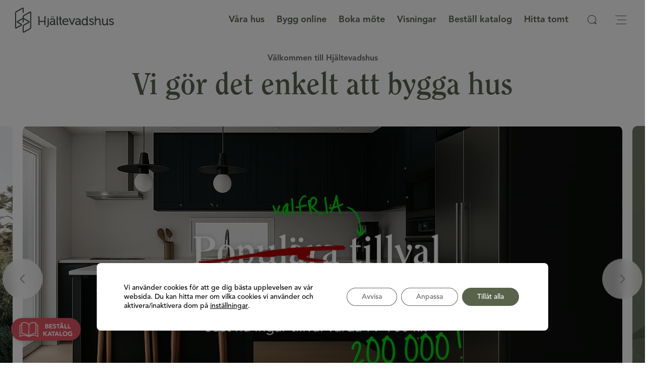

--- FILE ---
content_type: text/html; charset=UTF-8
request_url: https://hjaltevadshus.se/
body_size: 43304
content:

<!DOCTYPE html>

<html lang="sv-SE">
<head>
    <meta http-equiv="X-UA-Compatible" content="IE=edge" />
    <meta charset="UTF-8" />
<script type="text/javascript">
/* <![CDATA[ */
var gform;gform||(document.addEventListener("gform_main_scripts_loaded",function(){gform.scriptsLoaded=!0}),document.addEventListener("gform/theme/scripts_loaded",function(){gform.themeScriptsLoaded=!0}),window.addEventListener("DOMContentLoaded",function(){gform.domLoaded=!0}),gform={domLoaded:!1,scriptsLoaded:!1,themeScriptsLoaded:!1,isFormEditor:()=>"function"==typeof InitializeEditor,callIfLoaded:function(o){return!(!gform.domLoaded||!gform.scriptsLoaded||!gform.themeScriptsLoaded&&!gform.isFormEditor()||(gform.isFormEditor()&&console.warn("The use of gform.initializeOnLoaded() is deprecated in the form editor context and will be removed in Gravity Forms 3.1."),o(),0))},initializeOnLoaded:function(o){gform.callIfLoaded(o)||(document.addEventListener("gform_main_scripts_loaded",()=>{gform.scriptsLoaded=!0,gform.callIfLoaded(o)}),document.addEventListener("gform/theme/scripts_loaded",()=>{gform.themeScriptsLoaded=!0,gform.callIfLoaded(o)}),window.addEventListener("DOMContentLoaded",()=>{gform.domLoaded=!0,gform.callIfLoaded(o)}))},hooks:{action:{},filter:{}},addAction:function(o,r,e,t){gform.addHook("action",o,r,e,t)},addFilter:function(o,r,e,t){gform.addHook("filter",o,r,e,t)},doAction:function(o){gform.doHook("action",o,arguments)},applyFilters:function(o){return gform.doHook("filter",o,arguments)},removeAction:function(o,r){gform.removeHook("action",o,r)},removeFilter:function(o,r,e){gform.removeHook("filter",o,r,e)},addHook:function(o,r,e,t,n){null==gform.hooks[o][r]&&(gform.hooks[o][r]=[]);var d=gform.hooks[o][r];null==n&&(n=r+"_"+d.length),gform.hooks[o][r].push({tag:n,callable:e,priority:t=null==t?10:t})},doHook:function(r,o,e){var t;if(e=Array.prototype.slice.call(e,1),null!=gform.hooks[r][o]&&((o=gform.hooks[r][o]).sort(function(o,r){return o.priority-r.priority}),o.forEach(function(o){"function"!=typeof(t=o.callable)&&(t=window[t]),"action"==r?t.apply(null,e):e[0]=t.apply(null,e)})),"filter"==r)return e[0]},removeHook:function(o,r,t,n){var e;null!=gform.hooks[o][r]&&(e=(e=gform.hooks[o][r]).filter(function(o,r,e){return!!(null!=n&&n!=o.tag||null!=t&&t!=o.priority)}),gform.hooks[o][r]=e)}});
/* ]]> */
</script>

    <meta name="viewport" content="width=device-width, initial-scale=1">
    <link rel="profile" href="http://gmpg.org/xfn/11" />
    <meta name="p:domain_verify" content="e9c76c6bbcb328c5c097812377b74e73"/>
    <meta name="facebook-domain-verification" content="zmrryvko8gi7lm67jlhy87ourykh1y" />
    <link rel="stylesheet" href="https://hjaltevadshus.se/app/themes/2018.hjaltevadshus.se/odometer.min.css">
    <link rel="preload" as="font" href="https://hjaltevadshus.se/app/themes/2018.hjaltevadshus.se/fonts/AvenirLTPro-Heavy/font.woff2" crossorigin="anonymous">
        
    <meta name='robots' content='index, follow, max-image-preview:large, max-snippet:-1, max-video-preview:-1' />
	<style>img:is([sizes="auto" i], [sizes^="auto," i]) { contain-intrinsic-size: 3000px 1500px }</style>
	
	<!-- This site is optimized with the Yoast SEO plugin v26.2 - https://yoast.com/wordpress/plugins/seo/ -->
	<title>Hustillverkare Hjältevadshus - vi bygger smarta hem sedan 1947</title>
<link crossorigin data-rocket-preconnect href="https://www.youtube.com" rel="preconnect">
<link crossorigin data-rocket-preconnect href="https://snap.licdn.com" rel="preconnect">
<link crossorigin data-rocket-preconnect href="https://www.googletagmanager.com" rel="preconnect">
<link crossorigin data-rocket-preconnect href="https://www.gstatic.com" rel="preconnect">
<link crossorigin data-rocket-preconnect href="https://cdnjs.cloudflare.com" rel="preconnect">
<link crossorigin data-rocket-preconnect href="https://www.google.com" rel="preconnect"><link rel="preload" data-rocket-preload as="image" href="https://hjaltevadshus.se/app/uploads/2023/06/enplanshus-fokusmodell-glanta1.jpg" imagesrcset="https://hjaltevadshus.se/app/uploads/2023/06/enplanshus-fokusmodell-glanta1.jpg 1920w, https://hjaltevadshus.se/app/uploads/2023/06/enplanshus-fokusmodell-glanta1-300x200.jpg 300w, https://hjaltevadshus.se/app/uploads/2023/06/enplanshus-fokusmodell-glanta1-1024x683.jpg 1024w, https://hjaltevadshus.se/app/uploads/2023/06/enplanshus-fokusmodell-glanta1-768x512.jpg 768w, https://hjaltevadshus.se/app/uploads/2023/06/enplanshus-fokusmodell-glanta1-1536x1024.jpg 1536w, https://hjaltevadshus.se/app/uploads/2023/06/enplanshus-fokusmodell-glanta1-1200x800.jpg 1200w, https://hjaltevadshus.se/app/uploads/2023/06/enplanshus-fokusmodell-glanta1-800x533.jpg 800w, https://hjaltevadshus.se/app/uploads/2023/06/enplanshus-fokusmodell-glanta1-500x333.jpg 500w" imagesizes="(max-width: 1920px) 100vw, 1920px" fetchpriority="high">
	<meta name="description" content="Hustillverkare som bygger smarta hem som familjer kan trivas i. Vi erbjuder kort leveranstid och kvalitetssäker byggprocess." />
	<link rel="canonical" href="https://hjaltevadshus.se/" />
	<meta property="og:locale" content="sv_SE" />
	<meta property="og:type" content="website" />
	<meta property="og:title" content="Hustillverkare Hjältevadshus - vi bygger smarta hem sedan 1947" />
	<meta property="og:description" content="Hustillverkare som bygger smarta hem som familjer kan trivas i. Vi erbjuder kort leveranstid och kvalitetssäker byggprocess." />
	<meta property="og:url" content="https://hjaltevadshus.se/" />
	<meta property="og:site_name" content="Hustillverkare Hjältevadshus" />
	<meta property="article:modified_time" content="2026-01-12T13:25:21+00:00" />
	<meta name="twitter:card" content="summary_large_image" />
	<script type="application/ld+json" class="yoast-schema-graph">{"@context":"https://schema.org","@graph":[{"@type":"WebPage","@id":"https://hjaltevadshus.se/","url":"https://hjaltevadshus.se/","name":"Hustillverkare Hjältevadshus - vi bygger smarta hem sedan 1947","isPartOf":{"@id":"https://hjaltevadshus.se/#website"},"datePublished":"2018-02-09T11:51:59+00:00","dateModified":"2026-01-12T13:25:21+00:00","description":"Hustillverkare som bygger smarta hem som familjer kan trivas i. Vi erbjuder kort leveranstid och kvalitetssäker byggprocess.","breadcrumb":{"@id":"https://hjaltevadshus.se/#breadcrumb"},"inLanguage":"sv-SE","potentialAction":[{"@type":"ReadAction","target":["https://hjaltevadshus.se/"]}]},{"@type":"BreadcrumbList","@id":"https://hjaltevadshus.se/#breadcrumb","itemListElement":[{"@type":"ListItem","position":1,"name":"Home"}]},{"@type":"WebSite","@id":"https://hjaltevadshus.se/#website","url":"https://hjaltevadshus.se/","name":"Hustillverkare Hjältevadshus","description":"Ett tryggt val för dig som ska bygga hus","potentialAction":[{"@type":"SearchAction","target":{"@type":"EntryPoint","urlTemplate":"https://hjaltevadshus.se/?s={search_term_string}"},"query-input":{"@type":"PropertyValueSpecification","valueRequired":true,"valueName":"search_term_string"}}],"inLanguage":"sv-SE"}]}</script>
	<!-- / Yoast SEO plugin. -->


<link rel='dns-prefetch' href='//cdnjs.cloudflare.com' />
<link rel="alternate" type="application/rss+xml" title="Hustillverkare Hjältevadshus &raquo; flöde" href="https://hjaltevadshus.se/feed/" />
<link rel="alternate" type="application/rss+xml" title="Hustillverkare Hjältevadshus &raquo; kommentarsflöde" href="https://hjaltevadshus.se/comments/feed/" />
<style id='classic-theme-styles-inline-css' type='text/css'>
/*! This file is auto-generated */
.wp-block-button__link{color:#fff;background-color:#32373c;border-radius:9999px;box-shadow:none;text-decoration:none;padding:calc(.667em + 2px) calc(1.333em + 2px);font-size:1.125em}.wp-block-file__button{background:#32373c;color:#fff;text-decoration:none}
</style>
<style id='global-styles-inline-css' type='text/css'>
:root{--wp--preset--aspect-ratio--square: 1;--wp--preset--aspect-ratio--4-3: 4/3;--wp--preset--aspect-ratio--3-4: 3/4;--wp--preset--aspect-ratio--3-2: 3/2;--wp--preset--aspect-ratio--2-3: 2/3;--wp--preset--aspect-ratio--16-9: 16/9;--wp--preset--aspect-ratio--9-16: 9/16;--wp--preset--color--black: #000000;--wp--preset--color--cyan-bluish-gray: #abb8c3;--wp--preset--color--white: #ffffff;--wp--preset--color--pale-pink: #f78da7;--wp--preset--color--vivid-red: #cf2e2e;--wp--preset--color--luminous-vivid-orange: #ff6900;--wp--preset--color--luminous-vivid-amber: #fcb900;--wp--preset--color--light-green-cyan: #7bdcb5;--wp--preset--color--vivid-green-cyan: #00d084;--wp--preset--color--pale-cyan-blue: #8ed1fc;--wp--preset--color--vivid-cyan-blue: #0693e3;--wp--preset--color--vivid-purple: #9b51e0;--wp--preset--gradient--vivid-cyan-blue-to-vivid-purple: linear-gradient(135deg,rgba(6,147,227,1) 0%,rgb(155,81,224) 100%);--wp--preset--gradient--light-green-cyan-to-vivid-green-cyan: linear-gradient(135deg,rgb(122,220,180) 0%,rgb(0,208,130) 100%);--wp--preset--gradient--luminous-vivid-amber-to-luminous-vivid-orange: linear-gradient(135deg,rgba(252,185,0,1) 0%,rgba(255,105,0,1) 100%);--wp--preset--gradient--luminous-vivid-orange-to-vivid-red: linear-gradient(135deg,rgba(255,105,0,1) 0%,rgb(207,46,46) 100%);--wp--preset--gradient--very-light-gray-to-cyan-bluish-gray: linear-gradient(135deg,rgb(238,238,238) 0%,rgb(169,184,195) 100%);--wp--preset--gradient--cool-to-warm-spectrum: linear-gradient(135deg,rgb(74,234,220) 0%,rgb(151,120,209) 20%,rgb(207,42,186) 40%,rgb(238,44,130) 60%,rgb(251,105,98) 80%,rgb(254,248,76) 100%);--wp--preset--gradient--blush-light-purple: linear-gradient(135deg,rgb(255,206,236) 0%,rgb(152,150,240) 100%);--wp--preset--gradient--blush-bordeaux: linear-gradient(135deg,rgb(254,205,165) 0%,rgb(254,45,45) 50%,rgb(107,0,62) 100%);--wp--preset--gradient--luminous-dusk: linear-gradient(135deg,rgb(255,203,112) 0%,rgb(199,81,192) 50%,rgb(65,88,208) 100%);--wp--preset--gradient--pale-ocean: linear-gradient(135deg,rgb(255,245,203) 0%,rgb(182,227,212) 50%,rgb(51,167,181) 100%);--wp--preset--gradient--electric-grass: linear-gradient(135deg,rgb(202,248,128) 0%,rgb(113,206,126) 100%);--wp--preset--gradient--midnight: linear-gradient(135deg,rgb(2,3,129) 0%,rgb(40,116,252) 100%);--wp--preset--font-size--small: 13px;--wp--preset--font-size--medium: 20px;--wp--preset--font-size--large: 36px;--wp--preset--font-size--x-large: 42px;--wp--preset--spacing--20: 0.44rem;--wp--preset--spacing--30: 0.67rem;--wp--preset--spacing--40: 1rem;--wp--preset--spacing--50: 1.5rem;--wp--preset--spacing--60: 2.25rem;--wp--preset--spacing--70: 3.38rem;--wp--preset--spacing--80: 5.06rem;--wp--preset--shadow--natural: 6px 6px 9px rgba(0, 0, 0, 0.2);--wp--preset--shadow--deep: 12px 12px 50px rgba(0, 0, 0, 0.4);--wp--preset--shadow--sharp: 6px 6px 0px rgba(0, 0, 0, 0.2);--wp--preset--shadow--outlined: 6px 6px 0px -3px rgba(255, 255, 255, 1), 6px 6px rgba(0, 0, 0, 1);--wp--preset--shadow--crisp: 6px 6px 0px rgba(0, 0, 0, 1);}:where(.is-layout-flex){gap: 0.5em;}:where(.is-layout-grid){gap: 0.5em;}body .is-layout-flex{display: flex;}.is-layout-flex{flex-wrap: wrap;align-items: center;}.is-layout-flex > :is(*, div){margin: 0;}body .is-layout-grid{display: grid;}.is-layout-grid > :is(*, div){margin: 0;}:where(.wp-block-columns.is-layout-flex){gap: 2em;}:where(.wp-block-columns.is-layout-grid){gap: 2em;}:where(.wp-block-post-template.is-layout-flex){gap: 1.25em;}:where(.wp-block-post-template.is-layout-grid){gap: 1.25em;}.has-black-color{color: var(--wp--preset--color--black) !important;}.has-cyan-bluish-gray-color{color: var(--wp--preset--color--cyan-bluish-gray) !important;}.has-white-color{color: var(--wp--preset--color--white) !important;}.has-pale-pink-color{color: var(--wp--preset--color--pale-pink) !important;}.has-vivid-red-color{color: var(--wp--preset--color--vivid-red) !important;}.has-luminous-vivid-orange-color{color: var(--wp--preset--color--luminous-vivid-orange) !important;}.has-luminous-vivid-amber-color{color: var(--wp--preset--color--luminous-vivid-amber) !important;}.has-light-green-cyan-color{color: var(--wp--preset--color--light-green-cyan) !important;}.has-vivid-green-cyan-color{color: var(--wp--preset--color--vivid-green-cyan) !important;}.has-pale-cyan-blue-color{color: var(--wp--preset--color--pale-cyan-blue) !important;}.has-vivid-cyan-blue-color{color: var(--wp--preset--color--vivid-cyan-blue) !important;}.has-vivid-purple-color{color: var(--wp--preset--color--vivid-purple) !important;}.has-black-background-color{background-color: var(--wp--preset--color--black) !important;}.has-cyan-bluish-gray-background-color{background-color: var(--wp--preset--color--cyan-bluish-gray) !important;}.has-white-background-color{background-color: var(--wp--preset--color--white) !important;}.has-pale-pink-background-color{background-color: var(--wp--preset--color--pale-pink) !important;}.has-vivid-red-background-color{background-color: var(--wp--preset--color--vivid-red) !important;}.has-luminous-vivid-orange-background-color{background-color: var(--wp--preset--color--luminous-vivid-orange) !important;}.has-luminous-vivid-amber-background-color{background-color: var(--wp--preset--color--luminous-vivid-amber) !important;}.has-light-green-cyan-background-color{background-color: var(--wp--preset--color--light-green-cyan) !important;}.has-vivid-green-cyan-background-color{background-color: var(--wp--preset--color--vivid-green-cyan) !important;}.has-pale-cyan-blue-background-color{background-color: var(--wp--preset--color--pale-cyan-blue) !important;}.has-vivid-cyan-blue-background-color{background-color: var(--wp--preset--color--vivid-cyan-blue) !important;}.has-vivid-purple-background-color{background-color: var(--wp--preset--color--vivid-purple) !important;}.has-black-border-color{border-color: var(--wp--preset--color--black) !important;}.has-cyan-bluish-gray-border-color{border-color: var(--wp--preset--color--cyan-bluish-gray) !important;}.has-white-border-color{border-color: var(--wp--preset--color--white) !important;}.has-pale-pink-border-color{border-color: var(--wp--preset--color--pale-pink) !important;}.has-vivid-red-border-color{border-color: var(--wp--preset--color--vivid-red) !important;}.has-luminous-vivid-orange-border-color{border-color: var(--wp--preset--color--luminous-vivid-orange) !important;}.has-luminous-vivid-amber-border-color{border-color: var(--wp--preset--color--luminous-vivid-amber) !important;}.has-light-green-cyan-border-color{border-color: var(--wp--preset--color--light-green-cyan) !important;}.has-vivid-green-cyan-border-color{border-color: var(--wp--preset--color--vivid-green-cyan) !important;}.has-pale-cyan-blue-border-color{border-color: var(--wp--preset--color--pale-cyan-blue) !important;}.has-vivid-cyan-blue-border-color{border-color: var(--wp--preset--color--vivid-cyan-blue) !important;}.has-vivid-purple-border-color{border-color: var(--wp--preset--color--vivid-purple) !important;}.has-vivid-cyan-blue-to-vivid-purple-gradient-background{background: var(--wp--preset--gradient--vivid-cyan-blue-to-vivid-purple) !important;}.has-light-green-cyan-to-vivid-green-cyan-gradient-background{background: var(--wp--preset--gradient--light-green-cyan-to-vivid-green-cyan) !important;}.has-luminous-vivid-amber-to-luminous-vivid-orange-gradient-background{background: var(--wp--preset--gradient--luminous-vivid-amber-to-luminous-vivid-orange) !important;}.has-luminous-vivid-orange-to-vivid-red-gradient-background{background: var(--wp--preset--gradient--luminous-vivid-orange-to-vivid-red) !important;}.has-very-light-gray-to-cyan-bluish-gray-gradient-background{background: var(--wp--preset--gradient--very-light-gray-to-cyan-bluish-gray) !important;}.has-cool-to-warm-spectrum-gradient-background{background: var(--wp--preset--gradient--cool-to-warm-spectrum) !important;}.has-blush-light-purple-gradient-background{background: var(--wp--preset--gradient--blush-light-purple) !important;}.has-blush-bordeaux-gradient-background{background: var(--wp--preset--gradient--blush-bordeaux) !important;}.has-luminous-dusk-gradient-background{background: var(--wp--preset--gradient--luminous-dusk) !important;}.has-pale-ocean-gradient-background{background: var(--wp--preset--gradient--pale-ocean) !important;}.has-electric-grass-gradient-background{background: var(--wp--preset--gradient--electric-grass) !important;}.has-midnight-gradient-background{background: var(--wp--preset--gradient--midnight) !important;}.has-small-font-size{font-size: var(--wp--preset--font-size--small) !important;}.has-medium-font-size{font-size: var(--wp--preset--font-size--medium) !important;}.has-large-font-size{font-size: var(--wp--preset--font-size--large) !important;}.has-x-large-font-size{font-size: var(--wp--preset--font-size--x-large) !important;}
:where(.wp-block-post-template.is-layout-flex){gap: 1.25em;}:where(.wp-block-post-template.is-layout-grid){gap: 1.25em;}
:where(.wp-block-columns.is-layout-flex){gap: 2em;}:where(.wp-block-columns.is-layout-grid){gap: 2em;}
:root :where(.wp-block-pullquote){font-size: 1.5em;line-height: 1.6;}
</style>
<link data-minify="1" rel='stylesheet' id='wlsn-style-css' href='https://hjaltevadshus.se/app/cache/min/1/app/themes/2018.hjaltevadshus.se/style.min.css?ver=1768494768' type='text/css' media='all' />
<link data-minify="1" rel='stylesheet' id='sib-front-css-css' href='https://hjaltevadshus.se/app/cache/min/1/app/plugins/mailin/css/mailin-front.css?ver=1768494768' type='text/css' media='all' />
<link data-minify="1" rel='stylesheet' id='moove_gdpr_frontend-css' href='https://hjaltevadshus.se/app/cache/min/1/app/plugins/gdpr-cookie-compliance/dist/styles/gdpr-main-nf.css?ver=1768494768' type='text/css' media='all' />
<style id='moove_gdpr_frontend-inline-css' type='text/css'>
				#moove_gdpr_cookie_modal .moove-gdpr-modal-content .moove-gdpr-tab-main h3.tab-title, 
				#moove_gdpr_cookie_modal .moove-gdpr-modal-content .moove-gdpr-tab-main span.tab-title,
				#moove_gdpr_cookie_modal .moove-gdpr-modal-content .moove-gdpr-modal-left-content #moove-gdpr-menu li a, 
				#moove_gdpr_cookie_modal .moove-gdpr-modal-content .moove-gdpr-modal-left-content #moove-gdpr-menu li button,
				#moove_gdpr_cookie_modal .moove-gdpr-modal-content .moove-gdpr-modal-left-content .moove-gdpr-branding-cnt a,
				#moove_gdpr_cookie_modal .moove-gdpr-modal-content .moove-gdpr-modal-footer-content .moove-gdpr-button-holder a.mgbutton, 
				#moove_gdpr_cookie_modal .moove-gdpr-modal-content .moove-gdpr-modal-footer-content .moove-gdpr-button-holder button.mgbutton,
				#moove_gdpr_cookie_modal .cookie-switch .cookie-slider:after, 
				#moove_gdpr_cookie_modal .cookie-switch .slider:after, 
				#moove_gdpr_cookie_modal .switch .cookie-slider:after, 
				#moove_gdpr_cookie_modal .switch .slider:after,
				#moove_gdpr_cookie_info_bar .moove-gdpr-info-bar-container .moove-gdpr-info-bar-content p, 
				#moove_gdpr_cookie_info_bar .moove-gdpr-info-bar-container .moove-gdpr-info-bar-content p a,
				#moove_gdpr_cookie_info_bar .moove-gdpr-info-bar-container .moove-gdpr-info-bar-content a.mgbutton, 
				#moove_gdpr_cookie_info_bar .moove-gdpr-info-bar-container .moove-gdpr-info-bar-content button.mgbutton,
				#moove_gdpr_cookie_modal .moove-gdpr-modal-content .moove-gdpr-tab-main .moove-gdpr-tab-main-content h1, 
				#moove_gdpr_cookie_modal .moove-gdpr-modal-content .moove-gdpr-tab-main .moove-gdpr-tab-main-content h2, 
				#moove_gdpr_cookie_modal .moove-gdpr-modal-content .moove-gdpr-tab-main .moove-gdpr-tab-main-content h3, 
				#moove_gdpr_cookie_modal .moove-gdpr-modal-content .moove-gdpr-tab-main .moove-gdpr-tab-main-content h4, 
				#moove_gdpr_cookie_modal .moove-gdpr-modal-content .moove-gdpr-tab-main .moove-gdpr-tab-main-content h5, 
				#moove_gdpr_cookie_modal .moove-gdpr-modal-content .moove-gdpr-tab-main .moove-gdpr-tab-main-content h6,
				#moove_gdpr_cookie_modal .moove-gdpr-modal-content.moove_gdpr_modal_theme_v2 .moove-gdpr-modal-title .tab-title,
				#moove_gdpr_cookie_modal .moove-gdpr-modal-content.moove_gdpr_modal_theme_v2 .moove-gdpr-tab-main h3.tab-title, 
				#moove_gdpr_cookie_modal .moove-gdpr-modal-content.moove_gdpr_modal_theme_v2 .moove-gdpr-tab-main span.tab-title,
				#moove_gdpr_cookie_modal .moove-gdpr-modal-content.moove_gdpr_modal_theme_v2 .moove-gdpr-branding-cnt a {
					font-weight: inherit				}
			#moove_gdpr_cookie_modal,#moove_gdpr_cookie_info_bar,.gdpr_cookie_settings_shortcode_content{font-family:inherit}#moove_gdpr_save_popup_settings_button{background-color:#373737;color:#fff}#moove_gdpr_save_popup_settings_button:hover{background-color:#000}#moove_gdpr_cookie_info_bar .moove-gdpr-info-bar-container .moove-gdpr-info-bar-content a.mgbutton,#moove_gdpr_cookie_info_bar .moove-gdpr-info-bar-container .moove-gdpr-info-bar-content button.mgbutton{background-color:#59634c}#moove_gdpr_cookie_modal .moove-gdpr-modal-content .moove-gdpr-modal-footer-content .moove-gdpr-button-holder a.mgbutton,#moove_gdpr_cookie_modal .moove-gdpr-modal-content .moove-gdpr-modal-footer-content .moove-gdpr-button-holder button.mgbutton,.gdpr_cookie_settings_shortcode_content .gdpr-shr-button.button-green{background-color:#59634c;border-color:#59634c}#moove_gdpr_cookie_modal .moove-gdpr-modal-content .moove-gdpr-modal-footer-content .moove-gdpr-button-holder a.mgbutton:hover,#moove_gdpr_cookie_modal .moove-gdpr-modal-content .moove-gdpr-modal-footer-content .moove-gdpr-button-holder button.mgbutton:hover,.gdpr_cookie_settings_shortcode_content .gdpr-shr-button.button-green:hover{background-color:#fff;color:#59634c}#moove_gdpr_cookie_modal .moove-gdpr-modal-content .moove-gdpr-modal-close i,#moove_gdpr_cookie_modal .moove-gdpr-modal-content .moove-gdpr-modal-close span.gdpr-icon{background-color:#59634c;border:1px solid #59634c}#moove_gdpr_cookie_info_bar span.moove-gdpr-infobar-allow-all.focus-g,#moove_gdpr_cookie_info_bar span.moove-gdpr-infobar-allow-all:focus,#moove_gdpr_cookie_info_bar button.moove-gdpr-infobar-allow-all.focus-g,#moove_gdpr_cookie_info_bar button.moove-gdpr-infobar-allow-all:focus,#moove_gdpr_cookie_info_bar span.moove-gdpr-infobar-reject-btn.focus-g,#moove_gdpr_cookie_info_bar span.moove-gdpr-infobar-reject-btn:focus,#moove_gdpr_cookie_info_bar button.moove-gdpr-infobar-reject-btn.focus-g,#moove_gdpr_cookie_info_bar button.moove-gdpr-infobar-reject-btn:focus,#moove_gdpr_cookie_info_bar span.change-settings-button.focus-g,#moove_gdpr_cookie_info_bar span.change-settings-button:focus,#moove_gdpr_cookie_info_bar button.change-settings-button.focus-g,#moove_gdpr_cookie_info_bar button.change-settings-button:focus{-webkit-box-shadow:0 0 1px 3px #59634c;-moz-box-shadow:0 0 1px 3px #59634c;box-shadow:0 0 1px 3px #59634c}#moove_gdpr_cookie_modal .moove-gdpr-modal-content .moove-gdpr-modal-close i:hover,#moove_gdpr_cookie_modal .moove-gdpr-modal-content .moove-gdpr-modal-close span.gdpr-icon:hover,#moove_gdpr_cookie_info_bar span[data-href]>u.change-settings-button{color:#59634c}#moove_gdpr_cookie_modal .moove-gdpr-modal-content .moove-gdpr-modal-left-content #moove-gdpr-menu li.menu-item-selected a span.gdpr-icon,#moove_gdpr_cookie_modal .moove-gdpr-modal-content .moove-gdpr-modal-left-content #moove-gdpr-menu li.menu-item-selected button span.gdpr-icon{color:inherit}#moove_gdpr_cookie_modal .moove-gdpr-modal-content .moove-gdpr-modal-left-content #moove-gdpr-menu li a span.gdpr-icon,#moove_gdpr_cookie_modal .moove-gdpr-modal-content .moove-gdpr-modal-left-content #moove-gdpr-menu li button span.gdpr-icon{color:inherit}#moove_gdpr_cookie_modal .gdpr-acc-link{line-height:0;font-size:0;color:transparent;position:absolute}#moove_gdpr_cookie_modal .moove-gdpr-modal-content .moove-gdpr-modal-close:hover i,#moove_gdpr_cookie_modal .moove-gdpr-modal-content .moove-gdpr-modal-left-content #moove-gdpr-menu li a,#moove_gdpr_cookie_modal .moove-gdpr-modal-content .moove-gdpr-modal-left-content #moove-gdpr-menu li button,#moove_gdpr_cookie_modal .moove-gdpr-modal-content .moove-gdpr-modal-left-content #moove-gdpr-menu li button i,#moove_gdpr_cookie_modal .moove-gdpr-modal-content .moove-gdpr-modal-left-content #moove-gdpr-menu li a i,#moove_gdpr_cookie_modal .moove-gdpr-modal-content .moove-gdpr-tab-main .moove-gdpr-tab-main-content a:hover,#moove_gdpr_cookie_info_bar.moove-gdpr-dark-scheme .moove-gdpr-info-bar-container .moove-gdpr-info-bar-content a.mgbutton:hover,#moove_gdpr_cookie_info_bar.moove-gdpr-dark-scheme .moove-gdpr-info-bar-container .moove-gdpr-info-bar-content button.mgbutton:hover,#moove_gdpr_cookie_info_bar.moove-gdpr-dark-scheme .moove-gdpr-info-bar-container .moove-gdpr-info-bar-content a:hover,#moove_gdpr_cookie_info_bar.moove-gdpr-dark-scheme .moove-gdpr-info-bar-container .moove-gdpr-info-bar-content button:hover,#moove_gdpr_cookie_info_bar.moove-gdpr-dark-scheme .moove-gdpr-info-bar-container .moove-gdpr-info-bar-content span.change-settings-button:hover,#moove_gdpr_cookie_info_bar.moove-gdpr-dark-scheme .moove-gdpr-info-bar-container .moove-gdpr-info-bar-content button.change-settings-button:hover,#moove_gdpr_cookie_info_bar.moove-gdpr-dark-scheme .moove-gdpr-info-bar-container .moove-gdpr-info-bar-content u.change-settings-button:hover,#moove_gdpr_cookie_info_bar span[data-href]>u.change-settings-button,#moove_gdpr_cookie_info_bar.moove-gdpr-dark-scheme .moove-gdpr-info-bar-container .moove-gdpr-info-bar-content a.mgbutton.focus-g,#moove_gdpr_cookie_info_bar.moove-gdpr-dark-scheme .moove-gdpr-info-bar-container .moove-gdpr-info-bar-content button.mgbutton.focus-g,#moove_gdpr_cookie_info_bar.moove-gdpr-dark-scheme .moove-gdpr-info-bar-container .moove-gdpr-info-bar-content a.focus-g,#moove_gdpr_cookie_info_bar.moove-gdpr-dark-scheme .moove-gdpr-info-bar-container .moove-gdpr-info-bar-content button.focus-g,#moove_gdpr_cookie_info_bar.moove-gdpr-dark-scheme .moove-gdpr-info-bar-container .moove-gdpr-info-bar-content a.mgbutton:focus,#moove_gdpr_cookie_info_bar.moove-gdpr-dark-scheme .moove-gdpr-info-bar-container .moove-gdpr-info-bar-content button.mgbutton:focus,#moove_gdpr_cookie_info_bar.moove-gdpr-dark-scheme .moove-gdpr-info-bar-container .moove-gdpr-info-bar-content a:focus,#moove_gdpr_cookie_info_bar.moove-gdpr-dark-scheme .moove-gdpr-info-bar-container .moove-gdpr-info-bar-content button:focus,#moove_gdpr_cookie_info_bar.moove-gdpr-dark-scheme .moove-gdpr-info-bar-container .moove-gdpr-info-bar-content span.change-settings-button.focus-g,span.change-settings-button:focus,button.change-settings-button.focus-g,button.change-settings-button:focus,#moove_gdpr_cookie_info_bar.moove-gdpr-dark-scheme .moove-gdpr-info-bar-container .moove-gdpr-info-bar-content u.change-settings-button.focus-g,#moove_gdpr_cookie_info_bar.moove-gdpr-dark-scheme .moove-gdpr-info-bar-container .moove-gdpr-info-bar-content u.change-settings-button:focus{color:#59634c}#moove_gdpr_cookie_modal .moove-gdpr-branding.focus-g span,#moove_gdpr_cookie_modal .moove-gdpr-modal-content .moove-gdpr-tab-main a.focus-g,#moove_gdpr_cookie_modal .moove-gdpr-modal-content .moove-gdpr-tab-main .gdpr-cd-details-toggle.focus-g{color:#59634c}#moove_gdpr_cookie_modal.gdpr_lightbox-hide{display:none}
</style>
<script type="text/javascript" src="https://hjaltevadshus.se/app/themes/2018.hjaltevadshus.se/js/detects.min.js?ver=1630052999" id="wlsn-detects-js"></script>
<script type="text/javascript" src="https://hjaltevadshus.se/wp/wp-includes/js/jquery/jquery.min.js?ver=3.7.1" id="jquery-core-js"></script>
<script type="text/javascript" src="https://hjaltevadshus.se/wp/wp-includes/js/jquery/jquery-migrate.min.js?ver=3.4.1" id="jquery-migrate-js"></script>
<script type="text/javascript" id="sib-front-js-js-extra">
/* <![CDATA[ */
var sibErrMsg = {"invalidMail":"Please fill out valid email address","requiredField":"Please fill out required fields","invalidDateFormat":"Please fill out valid date format","invalidSMSFormat":"Please fill out valid phone number"};
var ajax_sib_front_object = {"ajax_url":"https:\/\/hjaltevadshus.se\/wp\/wp-admin\/admin-ajax.php","ajax_nonce":"4d0d8b8721","flag_url":"https:\/\/hjaltevadshus.se\/app\/plugins\/mailin\/img\/flags\/"};
/* ]]> */
</script>
<script type="text/javascript" src="https://hjaltevadshus.se/app/plugins/mailin/js/mailin-front.js?ver=1734943146" id="sib-front-js-js"></script>
<link rel="alternate" title="oEmbed (JSON)" type="application/json+oembed" href="https://hjaltevadshus.se/wp-json/oembed/1.0/embed?url=https%3A%2F%2Fhjaltevadshus.se%2F" />
<link rel="alternate" title="oEmbed (XML)" type="text/xml+oembed" href="https://hjaltevadshus.se/wp-json/oembed/1.0/embed?url=https%3A%2F%2Fhjaltevadshus.se%2F&#038;format=xml" />
								<script>
					// Define dataLayer and the gtag function.
					window.dataLayer = window.dataLayer || [];
					function gtag(){dataLayer.push(arguments);}

					// Set default consent to 'denied' as a placeholder
					// Determine actual values based on your own requirements
					gtag('consent', 'default', {
						'ad_storage': 'denied',
						'ad_user_data': 'denied',
						'ad_personalization': 'denied',
						'analytics_storage': 'denied',
						'personalization_storage': 'denied',
						'security_storage': 'denied',
						'functionality_storage': 'denied',
						'wait_for_update': '2000'
					});
				</script>

				<!-- Google Tag Manager -->
				<script>(function(w,d,s,l,i){w[l]=w[l]||[];w[l].push({'gtm.start':
				new Date().getTime(),event:'gtm.js'});var f=d.getElementsByTagName(s)[0],
				j=d.createElement(s),dl=l!='dataLayer'?'&l='+l:'';j.async=true;j.src=
				'https://www.googletagmanager.com/gtm.js?id='+i+dl;f.parentNode.insertBefore(j,f);
				})(window,document,'script','dataLayer','GTM-56HQFC7');</script>
				<!-- End Google Tag Manager -->
							<link rel="icon" href="https://hjaltevadshus.se/app/uploads/2018/02/hh_favicon-150x150.png" sizes="32x32" />
<link rel="icon" href="https://hjaltevadshus.se/app/uploads/2018/02/hh_favicon.png" sizes="192x192" />
<link rel="apple-touch-icon" href="https://hjaltevadshus.se/app/uploads/2018/02/hh_favicon.png" />
<meta name="msapplication-TileImage" content="https://hjaltevadshus.se/app/uploads/2018/02/hh_favicon.png" />
		<style type="text/css" id="wp-custom-css">
			@media (max-width: 767px) {
	#trygghet-table td {
		vertical-align: top;
		padding-top: 0 !important;
		padding-bottom: 20px !important;
	}
}

@media (min-width: 768px) {
	.gform_fields {
		display: flex;
		flex-wrap: wrap;
	}
}

@media (max-width: 1000px) {
		.page-id-13359378 .sticker{
	display: none;
	}}

@media (min-width: 1000px) {
		.page-id-13359378 .sticker{
	height: 200px!important;
	width:200px!important;
}
	.page-id-13359378 .sticker p.sticker__title{
	font-size: 1.2rem!important;
	line-height:1.5rem!important;
	width: 80%;
}
	.page-id-13359378 .module-slider .slide--alt-text-style.slide .slide__title {
		font-size: 4rem;
		line-height: 4rem;
	}
}

.page-id-13359378 .slide__text {
	color: #E9C15A;
}


/* Projektsida: page-id-14343433 */
body.page-id-14343433 {
    
    /* Blockquotes */
    /* column + wysiwyg-content */
    .column blockquote,
    .wysiwyg-content blockquote {
        border-left: 10px solid #d6e0ce !important;
    }

    /* Aktiva tabbar */
    .module--tabs .tab-titles .tab-title a.active {
        border-bottom: 2px solid #59634c !important;
    }
}

/* /black-week */
body.page-id-14343275 section.module-boxes.module-boxes--align-left {
    background-color: #000 !important;
    color: #fff !important;
    padding: 60px 0; /* lägg till / justera efter behov */
}

body.page-id-14343275 section.module-boxes.module-boxes--align-left h2,
body.page-id-14343275 section.module-boxes.module-boxes--align-left h3,
body.page-id-14343275 section.module-boxes.module-boxes--align-left h4 {
    color: #fff !important;
}

body.page-id-14343275 section.module-boxes.module-boxes--align-left a {
    color: #fff !important;
}

/* /flash-sale */
.template-sale-hero:after {
    background-color: #59634C !important;
}

.template-sale-hero__sale {
    color: #59634C;
}

.template-sale-houses__image > span {
    background-color: #59634C;
}

.button--comp {
    background-color: #59634C;
    color: #fff;
}

.button--comp:hover {
    background-color: #8E9681;
}
.template-sale-houses__price {
    color: #484c4c;
}		</style>
		<noscript><style id="rocket-lazyload-nojs-css">.rll-youtube-player, [data-lazy-src]{display:none !important;}</style></noscript>
            <script>
            odometerOptions = {
                auto: false,
            };
        </script>
            
    <link rel="apple-touch-icon" sizes="180x180" href="/icons/apple-touch-icon.png">
<link rel="icon" type="image/png" sizes="32x32" href="/icons/favicon-32x32.png">
<link rel="icon" type="image/png" sizes="16x16" href="/icons/favicon-16x16.png">
<link rel="manifest" href="/icons/site.webmanifest">
<link rel="mask-icon" href="/icons/safari-pinned-tab.svg" color="#005a7d">
<link rel="shortcut icon" href="/icons/favicon.ico">
<meta name="msapplication-TileColor" content="#ffffff">
<meta name="msapplication-config" content="/icons/browserconfig.xml">
<meta name="theme-color" content="#ffffff">

<style id="rocket-lazyrender-inline-css">[data-wpr-lazyrender] {content-visibility: auto;}</style><meta name="generator" content="WP Rocket 3.20.0.3" data-wpr-features="wpr_lazyload_images wpr_preconnect_external_domains wpr_automatic_lazy_rendering wpr_oci wpr_minify_css wpr_desktop" /></head>
<body class="home wp-singular page-template-default page page-id-16 wp-theme-2018hjaltevadshusse">


            <header  id="site-header" class="site-header" role="banner">
            <div  class="site-branding">
                <a href="https://hjaltevadshus.se/" rel="home">
                    <svg width="337" height="86" viewBox="0 0 337 86" fill="none" xmlns="http://www.w3.org/2000/svg">
<path fill-rule="evenodd" clip-rule="evenodd" d="M51.468 68.166C51.468 68.939 50.81 70.069 50.139 70.447L29.341 82.161V63.747C29.341 62.972 30.001 61.84 30.671 61.461L47.926 51.721C49.085 51.069 49.749 50.044 49.75 48.913C49.75 47.781 49.089 46.757 47.933 46.101L29.341 35.554V31.282C29.341 30.508 30.001 29.377 30.671 28.999L51.468 17.281V68.166ZM53.471 13.843C52.501 13.271 51.287 13.313 50.139 13.959L28.945 25.901C27.158 26.908 25.809 29.222 25.809 31.282V35.57L7.419 45.979C6.263 46.633 5.599 47.658 5.599 48.789C5.599 49.921 6.264 50.944 7.421 51.599L19.863 58.629L3.532 67.894V17.95C3.532 17.176 4.191 16.044 4.862 15.665L25.81 3.84V19.21L29.342 17.225V3.38C29.342 2.06 28.785 0.974001 27.812 0.400001C26.84 -0.170999 25.628 -0.126999 24.481 0.519001L3.133 12.568C1.347 13.578 0 15.89 0 17.95V68.36C0 69.68 0.557 70.768 1.529 71.34C1.982 71.605 2.488 71.738 3.014 71.738C3.618 71.738 4.251 71.563 4.863 71.215L22.102 61.435C23.257 60.781 23.918 59.754 23.917 58.624C23.917 57.493 23.252 56.468 22.096 55.814L9.658 48.79L25.808 39.647V51.884L29.341 49.898V39.633L45.692 48.908L28.943 58.363C27.157 59.371 25.809 61.685 25.809 63.747V82.617C25.809 83.937 26.367 85.025 27.338 85.599C27.794 85.866 28.301 86 28.83 86C29.431 86 30.061 85.827 30.672 85.483L51.863 73.547C53.653 72.54 55 70.227 55 68.167V16.822C55 15.501 54.444 14.414 53.471 13.842V13.843ZM129 33H132V30H129V33ZM123 33H126V30H123V33ZM132.621 48.725V49.281C132.621 52.882 130.098 56.739 126.341 56.739C123.285 56.739 121.894 54.879 121.894 53.149C121.894 49.251 126.894 48.725 131.784 48.725H132.621V48.725ZM136.963 56.189C136.563 56.189 136.43 56.06 136.43 55.676V45.531C136.43 41.87 135.496 37 127.43 37C125.327 37 119.868 37.715 119.868 40.989V42.245H123.547V41.661C123.547 40.584 126.183 40.221 127.387 40.221C131.201 40.221 132.586 41.638 132.621 45.626H131.824C122.651 45.626 118 48.216 118 53.317C118 57.704 121.956 60 125.864 60C128.823 60 130.744 58.706 131.835 57.62C132.195 57.262 132.501 56.89 132.75 56.542V56.559C132.75 58.56 133.715 59.493 135.788 59.493H138V56.19H136.963V56.189ZM165.193 45.922C165.999 42.442 168.728 40.222 172.265 40.222C174.865 40.222 177.699 41.729 178.044 45.922H165.194H165.193ZM172.307 37C165.649 37 161 41.738 161 48.522C161 55.172 166.032 60 172.967 60C178.087 60 181.334 56.98 181.471 56.85L181.719 56.616L179.789 53.75L179.414 54.126C179.388 54.152 176.894 56.611 173.1 56.611C168.53 56.611 165.248 53.508 164.986 49.014H181.872L181.908 48.641C181.912 48.603 182 47.693 182 47.171C182 42.11 179.003 37 172.307 37ZM218.785 48.725H219.619V49.281C219.619 52.882 217.099 56.739 213.345 56.739C210.29 56.739 208.897 54.879 208.897 53.149C208.897 49.252 213.897 48.725 218.785 48.725ZM223.96 56.189C223.567 56.189 223.427 56.056 223.427 55.676V45.532C223.427 41.869 222.495 37 214.432 37C212.329 37 206.872 37.716 206.872 40.99V42.246H210.549V41.662C210.549 40.573 213.139 40.222 214.391 40.222C218.204 40.222 219.585 41.639 219.619 45.627H218.827C209.652 45.627 205 48.216 205 53.317C205 57.704 208.958 60 212.865 60C215.826 60 217.751 58.703 218.841 57.617C219.197 57.261 219.5 56.893 219.748 56.546V56.559C219.748 58.56 220.713 59.495 222.786 59.495H225V56.19H223.96M261.71 46.733C259.044 45.713 256.742 44.833 256.742 42.968C256.742 40.766 259.157 40.303 261.186 40.303C262.538 40.303 264.545 40.857 264.545 42.041V42.234H268.176V41.239C268.176 38.129 263.944 37.001 261.099 37.001C256.039 37.001 252.893 39.349 252.893 43.134C252.893 47.149 256.759 48.656 260.171 49.986C262.844 51.028 265.153 51.926 265.153 53.739C265.153 55.782 263.052 56.695 260.969 56.695C256.946 56.695 254.592 53.693 254.569 53.664L254.246 53.244L252 55.864L252.187 56.123C252.304 56.282 255.077 60.001 260.926 60.001C265.605 60.001 269 57.332 269 53.655C269 49.521 265.128 48.038 261.71 46.733M329.71 46.733C327.042 45.713 324.74 44.833 324.74 42.968C324.74 40.766 327.157 40.303 329.185 40.303C330.538 40.303 332.543 40.857 332.543 42.041V42.234H336.176V41.239C336.176 38.129 331.943 37.001 329.098 37.001C324.036 37.001 320.892 39.349 320.892 43.134C320.892 47.149 324.757 48.656 328.171 49.986C330.844 51.028 333.151 51.926 333.151 53.739C333.151 55.782 331.051 56.695 328.969 56.695C324.946 56.695 322.591 53.693 322.565 53.664L322.245 53.244L320 55.864L320.186 56.123C320.302 56.282 323.075 60.001 328.926 60.001C333.604 60.001 337 57.332 337 53.655C337 49.521 333.128 48.038 329.71 46.733M142 56.959C142 59.035 142.91 60 144.861 60H147V56.628H146.032C145.662 56.628 145.538 56.495 145.538 56.104V30H142V56.96M237.231 57.487C233.407 57.487 230.838 54.097 230.838 49.052C230.838 44.115 233.518 40.664 237.358 40.664C241.805 40.664 243.795 44.879 243.795 49.052C243.795 55.27 240.404 57.487 237.231 57.487M243.705 40.021C243.705 40.093 243.707 40.163 243.708 40.232C242.703 38.945 240.662 37.154 237.101 37.154C231.154 37.154 227 42.046 227 49.052C227 56.198 230.939 61 236.803 61C240.615 61 242.759 59.064 243.795 57.698C243.827 59.541 244.831 60.475 246.781 60.475H249V57.048H247.98C247.587 57.048 247.457 56.915 247.457 56.517V30H243.705V40.021M291.983 56.627C291.591 56.627 291.46 56.497 291.46 56.104V45.834C291.46 39.835 289.032 37.043 283.823 37.043C279.702 37.043 277.059 39.293 275.737 41.208V30H272V60H275.737V49.226C275.737 48.1 275.846 47.198 276.067 46.46C277.005 43.026 280.037 40.628 283.441 40.628C287.021 40.628 287.721 42.82 287.721 46.608V56.958C287.721 59.034 288.681 60 290.743 60H293V56.627H291.983M160 56.537C158.268 56.402 155.873 55.461 155.873 51.285V40.195H160V36.915H155.873V30H151.999V36.916H149V40.195H151.955V51.58C151.955 58.737 156.891 59.947 160 60V56.538M102.597 30C100.592 30 99.657 30.965 99.657 33.034V45.692H83.342V33.034C83.342 30.964 82.394 30 80.36 30H78V33.482H79.05C79.442 33.482 79.58 33.624 79.58 34.024V60H83.342V49.174H99.657V60H103.417V34.024C103.417 33.624 103.558 33.482 103.953 33.482H105V30H102.597ZM201.013 36.076L194.43 52.71C194.293 53.085 194.16 53.504 194.051 53.892C193.936 53.4907 193.809 53.0931 193.669 52.7L187.075 36H183L192.125 59H195.891L205 36.076H201.013M107 63.538C108.724 63.402 111.104 62.461 111.104 58.285V37H114.955L115 58.58C115 65.737 110.091 66.947 107 67V63.538ZM316.973 57.03C316.578 57.03 316.444 56.896 316.444 56.496V37H312.668V48.555C312.668 52.813 310.015 57.336 305.102 57.336C301.496 57.336 300.772 55.001 300.772 51.232V37H297V52.017C297 58.146 299.452 61 304.712 61C308.756 61 311.406 58.644 312.753 56.655V57.587C312.753 59.502 313.782 60.474 315.809 60.474H318V57.03H316.973" fill="#484C4C"/>
</svg>
                    <span class="sr-only">Gå till startsidan</span>
                </a>
            </div>                <nav id="site-navigation" class="site-navigation"><ul id="main-menu" class="main-menu"><li id="menu-item-2377952" class="open-house-nav menu-item menu-item-type-custom menu-item-object-custom menu-item-2377952"><a href="https://hjaltevadshus.se/hus/">Våra hus</a></li>
<li id="menu-item-12863764" class="menu-item menu-item-type-post_type menu-item-object-page menu-item-12863764"><a href="https://hjaltevadshus.se/bygg-online/">Bygg online</a></li>
<li id="menu-item-14274009" class="menu-item menu-item-type-post_type menu-item-object-page menu-item-14274009"><a href="https://hjaltevadshus.se/boka-mote/">Boka möte</a></li>
<li id="menu-item-14310845" class="menu-item menu-item-type-post_type menu-item-object-page menu-item-14310845"><a href="https://hjaltevadshus.se/visningar/">Visningar</a></li>
<li id="menu-item-13301588" class="menu-item menu-item-type-post_type menu-item-object-page menu-item-13301588"><a href="https://hjaltevadshus.se/bestall-katalog/">Beställ katalog</a></li>
<li id="menu-item-14274010" class="menu-item menu-item-type-post_type menu-item-object-page menu-item-14274010"><a href="https://hjaltevadshus.se/hitta-tomt/">Hitta tomt</a></li>
</ul>                </nav>
            
            <div  class="site-buttons">
                <div  class="looking-glass">
                    <div class="circle"></div>
                </div>
                <div  class="hamburger">
                    <div class="line"></div>
                </div>
            </div>
        </header>

        <div  class="site-search">
            <div  class="wrapper">
                <form role="search" method="get" class="search-form" action="https://hjaltevadshus.se/">
                    <input type="search" class="search-field" placeholder="Sök.." value="" name="s" title="Sök på hjältevadshus.se" />
                    <input type="submit" class="search-submit" value="Sök" />
                </form>
            </div>
        </div>
        <div  class="site-search-swipe"></div>

        <div  class="house-navigation">
            <div  class="wrapper">
                <div  class="house-types">
                    <div class="house-types__title" data-tab="type-0">
                        <span class="heading--h5">1-planshus</span>
                    </div>
                    <div class="house-types__title" data-tab="type-1">
                        <span class="heading--h5">1,5-planshus</span>
                    </div>
                    <div class="house-types__title" data-tab="type-2">
                        <span class="heading--h5">1,5-planshus</span>
                        <span class="sub-heading">Med förhöjt väggliv</span>
                    </div>
                    <div class="house-types__title" data-tab="type-3">
                        <span class="heading--h5">2-planshus</span>
                    </div>
                                            <div class="house-types__title" data-tab="type-4">
                            <span class="heading--h5">Flyttklara villor</span>
                        </div>
                                    </div>
                <div  class="models">
                    <div class="model-wrapper">                            <div class="heading heading--h4" data-tab="type-0">
                                1-planshus                                                            </div>
                            
                            <div class="models__type" id="type-0">                                    <a class="model" href="https://hjaltevadshus.se/hus/villa-glanta/">                                        <div class="model__image"><img src="data:image/svg+xml,%3Csvg%20xmlns='http://www.w3.org/2000/svg'%20viewBox='0%200%200%200'%3E%3C/svg%3E" alt="Villa Glänta" data-lazy-src="https://hjaltevadshus.se/app/uploads/2023/04/villa-glanta-listbild-enplanshus.jpg"><noscript><img src="https://hjaltevadshus.se/app/uploads/2023/04/villa-glanta-listbild-enplanshus.jpg" loading="lazy" alt="Villa Glänta"></noscript></div>
                                        <div class="model__content">
                                            <span class="model__title heading heading--h6">Villa Glänta</span>
                                            <span class="model__desc">
                                                                                                    <span class="size">97 m²</span>
                                                                                                                                                    <span class="price"> fr. 2.195.000:-</span>
                                                                                            </span>
                                        </div>
                                    </a>
                                                                    <a class="model" href="https://hjaltevadshus.se/hus/villa-langtan/">                                        <div class="model__image"><img src="data:image/svg+xml,%3Csvg%20xmlns='http://www.w3.org/2000/svg'%20viewBox='0%200%200%200'%3E%3C/svg%3E" alt="Villa Längtan" data-lazy-src="https://hjaltevadshus.se/app/uploads/2024/11/1-planshus-villa-langtan-listbild.jpg"><noscript><img src="https://hjaltevadshus.se/app/uploads/2024/11/1-planshus-villa-langtan-listbild.jpg" loading="lazy" alt="Villa Längtan"></noscript></div>
                                        <div class="model__content">
                                            <span class="model__title heading heading--h6">Villa Längtan</span>
                                            <span class="model__desc">
                                                                                                    <span class="size">122.2 m²</span>
                                                                                                                                                    <span class="price"> fr. 2.665.000:-</span>
                                                                                            </span>
                                        </div>
                                    </a>
                                                                    <a class="model" href="https://hjaltevadshus.se/hus/villa-svala-128/">                                        <div class="model__image"><img src="data:image/svg+xml,%3Csvg%20xmlns='http://www.w3.org/2000/svg'%20viewBox='0%200%200%200'%3E%3C/svg%3E" alt="Villa Svala 128" data-lazy-src="https://hjaltevadshus.se/app/uploads/2025/01/villa-svala-128-listbild2-800x433.jpg"><noscript><img src="https://hjaltevadshus.se/app/uploads/2025/01/villa-svala-128-listbild2-800x433.jpg" loading="lazy" alt="Villa Svala 128"></noscript></div>
                                        <div class="model__content">
                                            <span class="model__title heading heading--h6">Villa Svala 128</span>
                                            <span class="model__desc">
                                                                                                    <span class="size">128 m²</span>
                                                                                                                                                    <span class="price"> fr. 2.765.000:-</span>
                                                                                            </span>
                                        </div>
                                    </a>
                                                                    <a class="model" href="https://hjaltevadshus.se/hus/sodergarden/">                                        <div class="model__image"><img src="data:image/svg+xml,%3Csvg%20xmlns='http://www.w3.org/2000/svg'%20viewBox='0%200%200%200'%3E%3C/svg%3E" alt="Villa Södergården" data-lazy-src="https://hjaltevadshus.se/app/uploads/2019/03/1-planshus-villa-sodergarden-listbild.jpg"><noscript><img src="https://hjaltevadshus.se/app/uploads/2019/03/1-planshus-villa-sodergarden-listbild.jpg" loading="lazy" alt="Villa Södergården"></noscript></div>
                                        <div class="model__content">
                                            <span class="model__title heading heading--h6">Villa Södergården</span>
                                            <span class="model__desc">
                                                                                                    <span class="size">146 m²</span>
                                                                                                                                                    <span class="price"> fr. 2.895.000:-</span>
                                                                                            </span>
                                        </div>
                                    </a>
                                                                    <a class="model" href="https://hjaltevadshus.se/hus/vitsippan/">                                        <div class="model__image"><img src="data:image/svg+xml,%3Csvg%20xmlns='http://www.w3.org/2000/svg'%20viewBox='0%200%200%200'%3E%3C/svg%3E" alt="Villa Vitsippan" data-lazy-src="https://hjaltevadshus.se/app/uploads/2019/03/enplanshus-villa-vitsippan-nyckelfardigt-listbild.jpg"><noscript><img src="https://hjaltevadshus.se/app/uploads/2019/03/enplanshus-villa-vitsippan-nyckelfardigt-listbild.jpg" loading="lazy" alt="Villa Vitsippan"></noscript></div>
                                        <div class="model__content">
                                            <span class="model__title heading heading--h6">Villa Vitsippan</span>
                                            <span class="model__desc">
                                                                                                    <span class="size">128 m²</span>
                                                                                                                                                    <span class="price"> fr. 2.735.000:-</span>
                                                                                            </span>
                                        </div>
                                    </a>
                                                                    <a class="model" href="https://hjaltevadshus.se/hus/spira-97/">                                        <div class="model__image"><img src="data:image/svg+xml,%3Csvg%20xmlns='http://www.w3.org/2000/svg'%20viewBox='0%200%200%200'%3E%3C/svg%3E" alt="Spira 97" data-lazy-src="https://hjaltevadshus.se/app/uploads/2018/02/spira97-enplanshus-listbild.jpg"><noscript><img src="https://hjaltevadshus.se/app/uploads/2018/02/spira97-enplanshus-listbild.jpg" loading="lazy" alt="Spira 97"></noscript></div>
                                        <div class="model__content">
                                            <span class="model__title heading heading--h6">Spira 97</span>
                                            <span class="model__desc">
                                                                                                    <span class="size">97 m²</span>
                                                                                                                                                    <span class="price"> fr. 2.300.000:-</span>
                                                                                            </span>
                                        </div>
                                    </a>
                                                            </div>
                                                    <div class="heading heading--h4" data-tab="type-1">
                                1,5-planshus                                                            </div>
                            
                            <div class="models__type" id="type-1">                                    <a class="model" href="https://hjaltevadshus.se/hus/villa-svala/">                                        <div class="model__image"><img src="data:image/svg+xml,%3Csvg%20xmlns='http://www.w3.org/2000/svg'%20viewBox='0%200%200%200'%3E%3C/svg%3E" alt="Villa Svala 190" data-lazy-src="https://hjaltevadshus.se/app/uploads/2022/03/villa-svala-nykupa-listbild.jpg"><noscript><img src="https://hjaltevadshus.se/app/uploads/2022/03/villa-svala-nykupa-listbild.jpg" loading="lazy" alt="Villa Svala 190"></noscript></div>
                                        <div class="model__content">
                                            <span class="model__title heading heading--h6">Villa Svala 190</span>
                                            <span class="model__desc">
                                                                                                    <span class="size">190 m²</span>
                                                                                                                                                    <span class="price"> fr. 2.835.000:-</span>
                                                                                            </span>
                                        </div>
                                    </a>
                                                                    <a class="model" href="https://hjaltevadshus.se/hus/generos-163/">                                        <div class="model__image"><img src="data:image/svg+xml,%3Csvg%20xmlns='http://www.w3.org/2000/svg'%20viewBox='0%200%200%200'%3E%3C/svg%3E" alt="Villa Generös 163" data-lazy-src="https://hjaltevadshus.se/app/uploads/2020/12/Generos_163-ROTT-v_webb-800x600.jpg"><noscript><img src="https://hjaltevadshus.se/app/uploads/2020/12/Generos_163-ROTT-v_webb-800x600.jpg" loading="lazy" alt="Villa Generös 163"></noscript></div>
                                        <div class="model__content">
                                            <span class="model__title heading heading--h6">Villa Generös 163</span>
                                            <span class="model__desc">
                                                                                                    <span class="size">163 m²</span>
                                                                                                                                                    <span class="price"> fr. 2.435.000:-</span>
                                                                                            </span>
                                        </div>
                                    </a>
                                                                    <a class="model" href="https://hjaltevadshus.se/hus/sol-164/">                                        <div class="model__image"><img src="data:image/svg+xml,%3Csvg%20xmlns='http://www.w3.org/2000/svg'%20viewBox='0%200%200%200'%3E%3C/svg%3E" alt="Sol 164" data-lazy-src="https://hjaltevadshus.se/app/uploads/2018/08/1-5-planshus-sol-164-listbild.jpg"><noscript><img src="https://hjaltevadshus.se/app/uploads/2018/08/1-5-planshus-sol-164-listbild.jpg" loading="lazy" alt="Sol 164"></noscript></div>
                                        <div class="model__content">
                                            <span class="model__title heading heading--h6">Sol 164</span>
                                            <span class="model__desc">
                                                                                                    <span class="size">164 m²</span>
                                                                                                                                                    <span class="price"> fr. 2.440.000:-</span>
                                                                                            </span>
                                        </div>
                                    </a>
                                                                    <a class="model" href="https://hjaltevadshus.se/hus/solid-168/">                                        <div class="model__image"><img src="data:image/svg+xml,%3Csvg%20xmlns='http://www.w3.org/2000/svg'%20viewBox='0%200%200%200'%3E%3C/svg%3E" alt="Nya Solid 168" data-lazy-src="https://hjaltevadshus.se/app/uploads/2018/02/solid-15-planshus-listbild.jpg"><noscript><img src="https://hjaltevadshus.se/app/uploads/2018/02/solid-15-planshus-listbild.jpg" loading="lazy" alt="Nya Solid 168"></noscript></div>
                                        <div class="model__content">
                                            <span class="model__title heading heading--h6">Nya Solid 168</span>
                                            <span class="model__desc">
                                                                                                    <span class="size">168.4 m²</span>
                                                                                                                                                    <span class="price"> fr. 2.420.000:-</span>
                                                                                            </span>
                                        </div>
                                    </a>
                                                                    <a class="model" href="https://hjaltevadshus.se/hus/spira-152/">                                        <div class="model__image"><img src="data:image/svg+xml,%3Csvg%20xmlns='http://www.w3.org/2000/svg'%20viewBox='0%200%200%200'%3E%3C/svg%3E" alt="Spira 152" data-lazy-src="https://hjaltevadshus.se/app/uploads/2018/02/spira-152-bra-pris-15-planshus-listbild.jpg"><noscript><img src="https://hjaltevadshus.se/app/uploads/2018/02/spira-152-bra-pris-15-planshus-listbild.jpg" loading="lazy" alt="Spira 152"></noscript></div>
                                        <div class="model__content">
                                            <span class="model__title heading heading--h6">Spira 152</span>
                                            <span class="model__desc">
                                                                                                    <span class="size">152 m²</span>
                                                                                                                                                    <span class="price"> fr. 2.365.000:-</span>
                                                                                            </span>
                                        </div>
                                    </a>
                                                                    <a class="model" href="https://hjaltevadshus.se/hus/spira-168/">                                        <div class="model__image"><img src="data:image/svg+xml,%3Csvg%20xmlns='http://www.w3.org/2000/svg'%20viewBox='0%200%200%200'%3E%3C/svg%3E" alt="Spira 168" data-lazy-src="https://hjaltevadshus.se/app/uploads/2018/02/spira168-listbild-2.jpg"><noscript><img src="https://hjaltevadshus.se/app/uploads/2018/02/spira168-listbild-2.jpg" loading="lazy" alt="Spira 168"></noscript></div>
                                        <div class="model__content">
                                            <span class="model__title heading heading--h6">Spira 168</span>
                                            <span class="model__desc">
                                                                                                    <span class="size">168 m²</span>
                                                                                                                                                    <span class="price"> fr. 2.395.000:-</span>
                                                                                            </span>
                                        </div>
                                    </a>
                                                                    <a class="model" href="https://hjaltevadshus.se/hus/spira-211/">                                        <div class="model__image"><img src="data:image/svg+xml,%3Csvg%20xmlns='http://www.w3.org/2000/svg'%20viewBox='0%200%200%200'%3E%3C/svg%3E" alt="Spira 211" data-lazy-src="https://hjaltevadshus.se/app/uploads/2018/02/1-5-planshus-i-vinkel-spira-211-listbild.jpg"><noscript><img src="https://hjaltevadshus.se/app/uploads/2018/02/1-5-planshus-i-vinkel-spira-211-listbild.jpg" loading="lazy" alt="Spira 211"></noscript></div>
                                        <div class="model__content">
                                            <span class="model__title heading heading--h6">Spira 211</span>
                                            <span class="model__desc">
                                                                                                    <span class="size">211.3 m²</span>
                                                                                                                                                    <span class="price"> fr. 2.830.000:-</span>
                                                                                            </span>
                                        </div>
                                    </a>
                                                            </div>
                                                    <div class="heading heading--h4" data-tab="type-2">
                                1,5-planshus                                                                    <span>med förhöjt väggliv</span>
                                                            </div>
                            
                            <div class="models__type" id="type-2">                                    <a class="model" href="https://hjaltevadshus.se/hus/villa-stil-175/">                                        <div class="model__image"><img src="data:image/svg+xml,%3Csvg%20xmlns='http://www.w3.org/2000/svg'%20viewBox='0%200%200%200'%3E%3C/svg%3E" alt="Villa Stil 175" data-lazy-src="https://hjaltevadshus.se/app/uploads/2024/02/villa-stil-15-planshus-listbild.jpg"><noscript><img src="https://hjaltevadshus.se/app/uploads/2024/02/villa-stil-15-planshus-listbild.jpg" loading="lazy" alt="Villa Stil 175"></noscript></div>
                                        <div class="model__content">
                                            <span class="model__title heading heading--h6">Villa Stil 175</span>
                                            <span class="model__desc">
                                                                                                    <span class="size">175 m²</span>
                                                                                                                                                    <span class="price"> fr. 2.630.000:-</span>
                                                                                            </span>
                                        </div>
                                    </a>
                                                                    <a class="model" href="https://hjaltevadshus.se/hus/villa-generos-175/">                                        <div class="model__image"><img src="data:image/svg+xml,%3Csvg%20xmlns='http://www.w3.org/2000/svg'%20viewBox='0%200%200%200'%3E%3C/svg%3E" alt="Villa Generös 175" data-lazy-src="https://hjaltevadshus.se/app/uploads/2020/12/Generos_175_listbild.jpg"><noscript><img src="https://hjaltevadshus.se/app/uploads/2020/12/Generos_175_listbild.jpg" loading="lazy" alt="Villa Generös 175"></noscript></div>
                                        <div class="model__content">
                                            <span class="model__title heading heading--h6">Villa Generös 175</span>
                                            <span class="model__desc">
                                                                                                    <span class="size">175 m²</span>
                                                                                                                                                    <span class="price"> fr. 2.615.000:-</span>
                                                                                            </span>
                                        </div>
                                    </a>
                                                                    <a class="model" href="https://hjaltevadshus.se/hus/sol-170/">                                        <div class="model__image"><img src="data:image/svg+xml,%3Csvg%20xmlns='http://www.w3.org/2000/svg'%20viewBox='0%200%200%200'%3E%3C/svg%3E" alt="Sol 170" data-lazy-src="https://hjaltevadshus.se/app/uploads/2018/06/sol-170-15-planshus-listbild.jpg"><noscript><img src="https://hjaltevadshus.se/app/uploads/2018/06/sol-170-15-planshus-listbild.jpg" loading="lazy" alt="Sol 170"></noscript></div>
                                        <div class="model__content">
                                            <span class="model__title heading heading--h6">Sol 170</span>
                                            <span class="model__desc">
                                                                                                    <span class="size">170.2 m²</span>
                                                                                                                                                    <span class="price"> fr. 2.580.000:-</span>
                                                                                            </span>
                                        </div>
                                    </a>
                                                                    <a class="model" href="https://hjaltevadshus.se/hus/solid-175/">                                        <div class="model__image"><img src="data:image/svg+xml,%3Csvg%20xmlns='http://www.w3.org/2000/svg'%20viewBox='0%200%200%200'%3E%3C/svg%3E" alt="Nya Solid 175" data-lazy-src="https://hjaltevadshus.se/app/uploads/2018/02/solid-175-listbild.jpg"><noscript><img src="https://hjaltevadshus.se/app/uploads/2018/02/solid-175-listbild.jpg" loading="lazy" alt="Nya Solid 175"></noscript></div>
                                        <div class="model__content">
                                            <span class="model__title heading heading--h6">Nya Solid 175</span>
                                            <span class="model__desc">
                                                                                                    <span class="size">175 m²</span>
                                                                                                                                                    <span class="price"> fr. 2.570.000:-</span>
                                                                                            </span>
                                        </div>
                                    </a>
                                                                    <a class="model" href="https://hjaltevadshus.se/hus/spira-175/">                                        <div class="model__image"><img src="data:image/svg+xml,%3Csvg%20xmlns='http://www.w3.org/2000/svg'%20viewBox='0%200%200%200'%3E%3C/svg%3E" alt="Spira 175" data-lazy-src="https://hjaltevadshus.se/app/uploads/2020/10/spira-175-prisvart-popular-listbild.jpg"><noscript><img src="https://hjaltevadshus.se/app/uploads/2020/10/spira-175-prisvart-popular-listbild.jpg" loading="lazy" alt="Spira 175"></noscript></div>
                                        <div class="model__content">
                                            <span class="model__title heading heading--h6">Spira 175</span>
                                            <span class="model__desc">
                                                                                                    <span class="size">175.4 m²</span>
                                                                                                                                                    <span class="price"> fr. 2.530.000:-</span>
                                                                                            </span>
                                        </div>
                                    </a>
                                                            </div>
                                                    <div class="heading heading--h4" data-tab="type-3">
                                2-planshus                                                            </div>
                            
                            <div class="models__type" id="type-3">                                    <a class="model" href="https://hjaltevadshus.se/hus/villa-stil-194/">                                        <div class="model__image"><img src="data:image/svg+xml,%3Csvg%20xmlns='http://www.w3.org/2000/svg'%20viewBox='0%200%200%200'%3E%3C/svg%3E" alt="Villa Stil 194" data-lazy-src="https://hjaltevadshus.se/app/uploads/2024/02/villa-stil-2-planshus-listbild.jpg"><noscript><img src="https://hjaltevadshus.se/app/uploads/2024/02/villa-stil-2-planshus-listbild.jpg" loading="lazy" alt="Villa Stil 194"></noscript></div>
                                        <div class="model__content">
                                            <span class="model__title heading heading--h6">Villa Stil 194</span>
                                            <span class="model__desc">
                                                                                                    <span class="size">194 m²</span>
                                                                                                                                                    <span class="price"> fr. 2.815.000:-</span>
                                                                                            </span>
                                        </div>
                                    </a>
                                                                    <a class="model" href="https://hjaltevadshus.se/hus/villa-generos-194/">                                        <div class="model__image"><img src="data:image/svg+xml,%3Csvg%20xmlns='http://www.w3.org/2000/svg'%20viewBox='0%200%200%200'%3E%3C/svg%3E" alt="Villa Generös 194" data-lazy-src="https://hjaltevadshus.se/app/uploads/2020/12/Generos_195_sand_hero_webb-800x364.jpg"><noscript><img src="https://hjaltevadshus.se/app/uploads/2020/12/Generos_195_sand_hero_webb-800x364.jpg" loading="lazy" alt="Villa Generös 194"></noscript></div>
                                        <div class="model__content">
                                            <span class="model__title heading heading--h6">Villa Generös 194</span>
                                            <span class="model__desc">
                                                                                                    <span class="size">194.4 m²</span>
                                                                                                                                                    <span class="price"> fr. 2.800.000:-</span>
                                                                                            </span>
                                        </div>
                                    </a>
                                                                    <a class="model" href="https://hjaltevadshus.se/hus/haggen-224/">                                        <div class="model__image"><img src="data:image/svg+xml,%3Csvg%20xmlns='http://www.w3.org/2000/svg'%20viewBox='0%200%200%200'%3E%3C/svg%3E" alt="Häggen 224" data-lazy-src="https://hjaltevadshus.se/app/uploads/2018/02/herrgardsvilla-haggen-listbild.jpg"><noscript><img src="https://hjaltevadshus.se/app/uploads/2018/02/herrgardsvilla-haggen-listbild.jpg" loading="lazy" alt="Häggen 224"></noscript></div>
                                        <div class="model__content">
                                            <span class="model__title heading heading--h6">Häggen 224</span>
                                            <span class="model__desc">
                                                                                                    <span class="size">224 m²</span>
                                                                                                                                                    <span class="price"> fr. 3.305.000:-</span>
                                                                                            </span>
                                        </div>
                                    </a>
                                                                    <a class="model" href="https://hjaltevadshus.se/hus/sol-187/">                                        <div class="model__image"><img src="data:image/svg+xml,%3Csvg%20xmlns='http://www.w3.org/2000/svg'%20viewBox='0%200%200%200'%3E%3C/svg%3E" alt="Sol 187" data-lazy-src="https://hjaltevadshus.se/app/uploads/2018/03/2-planshus-sol-187-listbild.jpg"><noscript><img src="https://hjaltevadshus.se/app/uploads/2018/03/2-planshus-sol-187-listbild.jpg" loading="lazy" alt="Sol 187"></noscript></div>
                                        <div class="model__content">
                                            <span class="model__title heading heading--h6">Sol 187</span>
                                            <span class="model__desc">
                                                                                                    <span class="size">187 m²</span>
                                                                                                                                                    <span class="price"> fr. 2.740.000:-</span>
                                                                                            </span>
                                        </div>
                                    </a>
                                                                    <a class="model" href="https://hjaltevadshus.se/hus/solid-194-high/">                                        <div class="model__image"><img src="data:image/svg+xml,%3Csvg%20xmlns='http://www.w3.org/2000/svg'%20viewBox='0%200%200%200'%3E%3C/svg%3E" alt="Nya Solid 194" data-lazy-src="https://hjaltevadshus.se/app/uploads/2018/02/solid194-solceller-klassisk-listbild-800x400.jpg"><noscript><img src="https://hjaltevadshus.se/app/uploads/2018/02/solid194-solceller-klassisk-listbild-800x400.jpg" loading="lazy" alt="Nya Solid 194"></noscript></div>
                                        <div class="model__content">
                                            <span class="model__title heading heading--h6">Nya Solid 194</span>
                                            <span class="model__desc">
                                                                                                    <span class="size">194.4 m²</span>
                                                                                                                                                    <span class="price"> fr. 2.755.000:-</span>
                                                                                            </span>
                                        </div>
                                    </a>
                                                                    <a class="model" href="https://hjaltevadshus.se/hus/spira-194-high/">                                        <div class="model__image"><img src="data:image/svg+xml,%3Csvg%20xmlns='http://www.w3.org/2000/svg'%20viewBox='0%200%200%200'%3E%3C/svg%3E" alt="Spira 194 High" data-lazy-src="https://hjaltevadshus.se/app/uploads/2025/12/spira194_host_vinter-800x597.jpg"><noscript><img src="https://hjaltevadshus.se/app/uploads/2025/12/spira194_host_vinter-800x597.jpg" loading="lazy" alt="Spira 194 High"></noscript></div>
                                        <div class="model__content">
                                            <span class="model__title heading heading--h6">Spira 194 High</span>
                                            <span class="model__desc">
                                                                                                    <span class="size">194 m²</span>
                                                                                                                                                    <span class="price"> fr. 2.720.000:-</span>
                                                                                            </span>
                                        </div>
                                    </a>
                                                            </div>
                        
                                                    <div class="heading heading--h4" data-tab="type-4">
                                Flyttklara villor
                            </div>
                            
                            <div class="models__type" id="type-4">                                    <a class="model" href="https://www.erikolsson.se/bostader-till-salu/OBJ24240_2047611659" target="_blank">                                        <div class="model__image"><img src="data:image/svg+xml,%3Csvg%20xmlns='http://www.w3.org/2000/svg'%20viewBox='0%200%200%200'%3E%3C/svg%3E" alt="Villa Generös i Sundsvall" data-lazy-src="https://hjaltevadshus.se/app/uploads/2023/10/villageneros-sundsvall-800x534.jpg"><noscript><img src="https://hjaltevadshus.se/app/uploads/2023/10/villageneros-sundsvall-800x534.jpg" loading="lazy" alt="Villa Generös i Sundsvall"></noscript></div>
                                        <div class="model__content">
                                            <span class="model__title heading heading--h6">Villa Generös i Sundsvall</span>
                                            <div class="model__desc">
                                                                                                    <span class="size">Krokviksvägen 38, Alnö</span>
                                                                                            </div>
                                            <div class="model__desc">
                                                                                                    <span class="size">175 m²</span>
                                                                                                                                                    med <span class="size">1737 m² tomt</span>
                                                                                            </div>
                                            <div class="model__desc">
                                                                                                    <span class="price"> fr. 5.145.000:-</span>
                                                                                            </div>
                                        </div>
                                    </a>
                                                                    <a class="model" href="https://www.lansfast.se/till-salu/villa/kronoberg/vaxjo/vaxjo/hollstorp-skogssvalan-1/cmvilla5cs2d153o3iq0bqo/?utm_source=hemnet&utm_medium=referral" target="_blank">                                        <div class="model__image"><img src="data:image/svg+xml,%3Csvg%20xmlns='http://www.w3.org/2000/svg'%20viewBox='0%200%200%200'%3E%3C/svg%3E" alt="Villa Svala i Växjö" data-lazy-src="https://hjaltevadshus.se/app/uploads/2023/10/villasvala-vaxjo-800x534.jpg"><noscript><img src="https://hjaltevadshus.se/app/uploads/2023/10/villasvala-vaxjo-800x534.jpg" loading="lazy" alt="Villa Svala i Växjö"></noscript></div>
                                        <div class="model__content">
                                            <span class="model__title heading heading--h6">Villa Svala i Växjö</span>
                                            <div class="model__desc">
                                                                                                    <span class="size">Hollstorp Skogssvalan 1</span>
                                                                                            </div>
                                            <div class="model__desc">
                                                                                                    <span class="size">196 m²</span>
                                                                                                                                                    med <span class="size">1778 m² tomt</span>
                                                                                            </div>
                                            <div class="model__desc">
                                                                                                    <span class="price"> fr. 6.495.000:-</span>
                                                                                            </div>
                                        </div>
                                    </a>
                                                                    <a class="model" href="https://www.fastighetsbyran.com/sv/sverige/till-salu/blekinge-lan/ronneby-kommun/objekt/?objektID=2955361&utm_source=hemnet.se&utm_medium=referral" target="_blank">                                        <div class="model__image"><img src="data:image/svg+xml,%3Csvg%20xmlns='http://www.w3.org/2000/svg'%20viewBox='0%200%200%200'%3E%3C/svg%3E" alt="Villa Glänta i Ronneby" data-lazy-src="https://hjaltevadshus.se/app/uploads/2025/11/korallvagen15-800x534.jpg"><noscript><img src="https://hjaltevadshus.se/app/uploads/2025/11/korallvagen15-800x534.jpg" loading="lazy" alt="Villa Glänta i Ronneby"></noscript></div>
                                        <div class="model__content">
                                            <span class="model__title heading heading--h6">Villa Glänta i Ronneby</span>
                                            <div class="model__desc">
                                                                                                    <span class="size">Korallvägen 15, Ronneby</span>
                                                                                            </div>
                                            <div class="model__desc">
                                                                                                    <span class="size">97 m²</span>
                                                                                                                                                    med <span class="size">692 m² tomt</span>
                                                                                            </div>
                                            <div class="model__desc">
                                                                                                    <span class="price"> fr. 3.295.000:-</span>
                                                                                            </div>
                                        </div>
                                    </a>
                                                                    <a class="model" href="https://www.lansfast.se/till-salu/villa/skane/horby/ludvigsborg/pegasusvagen-2/cmvilla5h5klf753vq1tnih/" target="_blank">                                        <div class="model__image"><img src="data:image/svg+xml,%3Csvg%20xmlns='http://www.w3.org/2000/svg'%20viewBox='0%200%200%200'%3E%3C/svg%3E" alt="Villa Glänta i Ludvigsborg" data-lazy-src="https://hjaltevadshus.se/app/uploads/2025/11/pegasusvagen-2-800x624.jpeg"><noscript><img src="https://hjaltevadshus.se/app/uploads/2025/11/pegasusvagen-2-800x624.jpeg" loading="lazy" alt="Villa Glänta i Ludvigsborg"></noscript></div>
                                        <div class="model__content">
                                            <span class="model__title heading heading--h6">Villa Glänta i Ludvigsborg</span>
                                            <div class="model__desc">
                                                                                                    <span class="size">Pegasusvägen 2, Hörby</span>
                                                                                            </div>
                                            <div class="model__desc">
                                                                                                    <span class="size">97 m²</span>
                                                                                                                                                    med <span class="size">947 m² tomt</span>
                                                                                            </div>
                                            <div class="model__desc">
                                                                                                    <span class="price"> fr. 4.395.000:-</span>
                                                                                            </div>
                                        </div>
                                    </a>
                                                                    <a class="model" href="https://www.lansfast.se/till-salu/villa/skane/horby/ludvigsborg/pegasusvagen-4/cmvilla5h5kljdlpvq21r1o/" target="_blank">                                        <div class="model__image"><img src="data:image/svg+xml,%3Csvg%20xmlns='http://www.w3.org/2000/svg'%20viewBox='0%200%200%200'%3E%3C/svg%3E" alt="Villa Glänta i Ludvigsborg" data-lazy-src="https://hjaltevadshus.se/app/uploads/2025/11/glanta-ludvigsborg-1-800x586.jpeg"><noscript><img src="https://hjaltevadshus.se/app/uploads/2025/11/glanta-ludvigsborg-1-800x586.jpeg" loading="lazy" alt="Villa Glänta i Ludvigsborg"></noscript></div>
                                        <div class="model__content">
                                            <span class="model__title heading heading--h6">Villa Glänta i Ludvigsborg</span>
                                            <div class="model__desc">
                                                                                                    <span class="size">Pegasusvägen 4, Hörby</span>
                                                                                            </div>
                                            <div class="model__desc">
                                                                                                    <span class="size">97 m²</span>
                                                                                                                                                    med <span class="size">918 m² tomt</span>
                                                                                            </div>
                                            <div class="model__desc">
                                                                                                    <span class="price"> fr. 4.395.000:-</span>
                                                                                            </div>
                                        </div>
                                    </a>
                                                                    <a class="model" href="https://www.hemnet.se/bostad/villa-6rum-gavle-eskon-gavle-kommun-alkarrsvagen-2-18430682" target="_blank">                                        <div class="model__image"><img src="data:image/svg+xml,%3Csvg%20xmlns='http://www.w3.org/2000/svg'%20viewBox='0%200%200%200'%3E%3C/svg%3E" alt="Södergården i Gävle" data-lazy-src="https://hjaltevadshus.se/app/uploads/2025/11/Sodergarden_-gavle-800x533.webp"><noscript><img src="https://hjaltevadshus.se/app/uploads/2025/11/Sodergarden_-gavle-800x533.webp" loading="lazy" alt="Södergården i Gävle"></noscript></div>
                                        <div class="model__content">
                                            <span class="model__title heading heading--h6">Södergården i Gävle</span>
                                            <div class="model__desc">
                                                                                                    <span class="size">Alkärrsvägen 2, Gävle</span>
                                                                                            </div>
                                            <div class="model__desc">
                                                                                                    <span class="size">146 m²</span>
                                                                                                                                                    med <span class="size">2077 m² tomt</span>
                                                                                            </div>
                                            <div class="model__desc">
                                                                                                    <span class="price"> fr. 4.990.000:-:-</span>
                                                                                            </div>
                                        </div>
                                    </a>
                                                                    <a class="model" href="https://www.svenskfast.se/hus/kronoberg/ljungby/ljungby/hjalmaryd-5/382822" target="_blank">                                        <div class="model__image"><img src="data:image/svg+xml,%3Csvg%20xmlns='http://www.w3.org/2000/svg'%20viewBox='0%200%200%200'%3E%3C/svg%3E" alt="Spira 175 i Ljungby" data-lazy-src="https://hjaltevadshus.se/app/uploads/2025/01/spira175-ljungby-800x540.jpg"><noscript><img src="https://hjaltevadshus.se/app/uploads/2025/01/spira175-ljungby-800x540.jpg" loading="lazy" alt="Spira 175 i Ljungby"></noscript></div>
                                        <div class="model__content">
                                            <span class="model__title heading heading--h6">Spira 175 i Ljungby</span>
                                            <div class="model__desc">
                                                                                                    <span class="size">Hjälmaryd 5, Ljungby</span>
                                                                                            </div>
                                            <div class="model__desc">
                                                                                                    <span class="size">175 m²</span>
                                                                                                                                                    med <span class="size">3775 m² tomt</span>
                                                                                            </div>
                                            <div class="model__desc">
                                                                                                    <span class="price"> fr. 4.100.000:-</span>
                                                                                            </div>
                                        </div>
                                    </a>
                                                                    <a class="model" href="https://www.svenskfast.se/hus/kronoberg/ljungby/ljungby/hjalmaryd-6/382409" target="_blank">                                        <div class="model__image"><img src="data:image/svg+xml,%3Csvg%20xmlns='http://www.w3.org/2000/svg'%20viewBox='0%200%200%200'%3E%3C/svg%3E" alt="Spira 152 i Ljungby" data-lazy-src="https://hjaltevadshus.se/app/uploads/2025/01/hjalmaryd6-800x533.jpg"><noscript><img src="https://hjaltevadshus.se/app/uploads/2025/01/hjalmaryd6-800x533.jpg" loading="lazy" alt="Spira 152 i Ljungby"></noscript></div>
                                        <div class="model__content">
                                            <span class="model__title heading heading--h6">Spira 152 i Ljungby</span>
                                            <div class="model__desc">
                                                                                                    <span class="size">Hjälmaryd 6, Ljungby</span>
                                                                                            </div>
                                            <div class="model__desc">
                                                                                                    <span class="size">152 m²</span>
                                                                                                                                                    med <span class="size">4060 m² tomt</span>
                                                                                            </div>
                                            <div class="model__desc">
                                                                                                    <span class="price"> fr. 4.250.000:-</span>
                                                                                            </div>
                                        </div>
                                    </a>
                                                            </div>
                                            </div>
                </div>
            </div>
            <div  class="close">
                Stäng            </div>
        </div>

        <nav id="large-navigation" class="large-navigation">
            <div class="large-navigation__header">
                <div class="large-navigation-back">
                    <svg width="24" height="24" viewBox="0 0 24 24" fill="none" xmlns="http://www.w3.org/2000/svg">
                        <path d="M15 19L8 12L15 5" stroke="#484C4C" stroke-linecap="square" fill="none" stroke-linejoin="round"/>
                    </svg>
                </div>
                <div class="large-navigation-title">
                </div>
                <div class="close-large-navigation">
                    <svg width="24" height="24" viewBox="0 0 24 24" fill="none" xmlns="http://www.w3.org/2000/svg">
                        <path d="M4.22164 19.7782L19.778 4.22181" stroke="#484C4C"/>
                        <path d="M4.22172 4.22189L19.7781 19.7782" stroke="#484C4C"/>
                    </svg>
                </div>
                <div class="nav-logo">
                    <a href="https://hjaltevadshus.se/" rel="home">
                        <svg width="337" height="86" viewBox="0 0 337 86" fill="none" xmlns="http://www.w3.org/2000/svg">
<path fill-rule="evenodd" clip-rule="evenodd" d="M51.468 68.166C51.468 68.939 50.81 70.069 50.139 70.447L29.341 82.161V63.747C29.341 62.972 30.001 61.84 30.671 61.461L47.926 51.721C49.085 51.069 49.749 50.044 49.75 48.913C49.75 47.781 49.089 46.757 47.933 46.101L29.341 35.554V31.282C29.341 30.508 30.001 29.377 30.671 28.999L51.468 17.281V68.166ZM53.471 13.843C52.501 13.271 51.287 13.313 50.139 13.959L28.945 25.901C27.158 26.908 25.809 29.222 25.809 31.282V35.57L7.419 45.979C6.263 46.633 5.599 47.658 5.599 48.789C5.599 49.921 6.264 50.944 7.421 51.599L19.863 58.629L3.532 67.894V17.95C3.532 17.176 4.191 16.044 4.862 15.665L25.81 3.84V19.21L29.342 17.225V3.38C29.342 2.06 28.785 0.974001 27.812 0.400001C26.84 -0.170999 25.628 -0.126999 24.481 0.519001L3.133 12.568C1.347 13.578 0 15.89 0 17.95V68.36C0 69.68 0.557 70.768 1.529 71.34C1.982 71.605 2.488 71.738 3.014 71.738C3.618 71.738 4.251 71.563 4.863 71.215L22.102 61.435C23.257 60.781 23.918 59.754 23.917 58.624C23.917 57.493 23.252 56.468 22.096 55.814L9.658 48.79L25.808 39.647V51.884L29.341 49.898V39.633L45.692 48.908L28.943 58.363C27.157 59.371 25.809 61.685 25.809 63.747V82.617C25.809 83.937 26.367 85.025 27.338 85.599C27.794 85.866 28.301 86 28.83 86C29.431 86 30.061 85.827 30.672 85.483L51.863 73.547C53.653 72.54 55 70.227 55 68.167V16.822C55 15.501 54.444 14.414 53.471 13.842V13.843ZM129 33H132V30H129V33ZM123 33H126V30H123V33ZM132.621 48.725V49.281C132.621 52.882 130.098 56.739 126.341 56.739C123.285 56.739 121.894 54.879 121.894 53.149C121.894 49.251 126.894 48.725 131.784 48.725H132.621V48.725ZM136.963 56.189C136.563 56.189 136.43 56.06 136.43 55.676V45.531C136.43 41.87 135.496 37 127.43 37C125.327 37 119.868 37.715 119.868 40.989V42.245H123.547V41.661C123.547 40.584 126.183 40.221 127.387 40.221C131.201 40.221 132.586 41.638 132.621 45.626H131.824C122.651 45.626 118 48.216 118 53.317C118 57.704 121.956 60 125.864 60C128.823 60 130.744 58.706 131.835 57.62C132.195 57.262 132.501 56.89 132.75 56.542V56.559C132.75 58.56 133.715 59.493 135.788 59.493H138V56.19H136.963V56.189ZM165.193 45.922C165.999 42.442 168.728 40.222 172.265 40.222C174.865 40.222 177.699 41.729 178.044 45.922H165.194H165.193ZM172.307 37C165.649 37 161 41.738 161 48.522C161 55.172 166.032 60 172.967 60C178.087 60 181.334 56.98 181.471 56.85L181.719 56.616L179.789 53.75L179.414 54.126C179.388 54.152 176.894 56.611 173.1 56.611C168.53 56.611 165.248 53.508 164.986 49.014H181.872L181.908 48.641C181.912 48.603 182 47.693 182 47.171C182 42.11 179.003 37 172.307 37ZM218.785 48.725H219.619V49.281C219.619 52.882 217.099 56.739 213.345 56.739C210.29 56.739 208.897 54.879 208.897 53.149C208.897 49.252 213.897 48.725 218.785 48.725ZM223.96 56.189C223.567 56.189 223.427 56.056 223.427 55.676V45.532C223.427 41.869 222.495 37 214.432 37C212.329 37 206.872 37.716 206.872 40.99V42.246H210.549V41.662C210.549 40.573 213.139 40.222 214.391 40.222C218.204 40.222 219.585 41.639 219.619 45.627H218.827C209.652 45.627 205 48.216 205 53.317C205 57.704 208.958 60 212.865 60C215.826 60 217.751 58.703 218.841 57.617C219.197 57.261 219.5 56.893 219.748 56.546V56.559C219.748 58.56 220.713 59.495 222.786 59.495H225V56.19H223.96M261.71 46.733C259.044 45.713 256.742 44.833 256.742 42.968C256.742 40.766 259.157 40.303 261.186 40.303C262.538 40.303 264.545 40.857 264.545 42.041V42.234H268.176V41.239C268.176 38.129 263.944 37.001 261.099 37.001C256.039 37.001 252.893 39.349 252.893 43.134C252.893 47.149 256.759 48.656 260.171 49.986C262.844 51.028 265.153 51.926 265.153 53.739C265.153 55.782 263.052 56.695 260.969 56.695C256.946 56.695 254.592 53.693 254.569 53.664L254.246 53.244L252 55.864L252.187 56.123C252.304 56.282 255.077 60.001 260.926 60.001C265.605 60.001 269 57.332 269 53.655C269 49.521 265.128 48.038 261.71 46.733M329.71 46.733C327.042 45.713 324.74 44.833 324.74 42.968C324.74 40.766 327.157 40.303 329.185 40.303C330.538 40.303 332.543 40.857 332.543 42.041V42.234H336.176V41.239C336.176 38.129 331.943 37.001 329.098 37.001C324.036 37.001 320.892 39.349 320.892 43.134C320.892 47.149 324.757 48.656 328.171 49.986C330.844 51.028 333.151 51.926 333.151 53.739C333.151 55.782 331.051 56.695 328.969 56.695C324.946 56.695 322.591 53.693 322.565 53.664L322.245 53.244L320 55.864L320.186 56.123C320.302 56.282 323.075 60.001 328.926 60.001C333.604 60.001 337 57.332 337 53.655C337 49.521 333.128 48.038 329.71 46.733M142 56.959C142 59.035 142.91 60 144.861 60H147V56.628H146.032C145.662 56.628 145.538 56.495 145.538 56.104V30H142V56.96M237.231 57.487C233.407 57.487 230.838 54.097 230.838 49.052C230.838 44.115 233.518 40.664 237.358 40.664C241.805 40.664 243.795 44.879 243.795 49.052C243.795 55.27 240.404 57.487 237.231 57.487M243.705 40.021C243.705 40.093 243.707 40.163 243.708 40.232C242.703 38.945 240.662 37.154 237.101 37.154C231.154 37.154 227 42.046 227 49.052C227 56.198 230.939 61 236.803 61C240.615 61 242.759 59.064 243.795 57.698C243.827 59.541 244.831 60.475 246.781 60.475H249V57.048H247.98C247.587 57.048 247.457 56.915 247.457 56.517V30H243.705V40.021M291.983 56.627C291.591 56.627 291.46 56.497 291.46 56.104V45.834C291.46 39.835 289.032 37.043 283.823 37.043C279.702 37.043 277.059 39.293 275.737 41.208V30H272V60H275.737V49.226C275.737 48.1 275.846 47.198 276.067 46.46C277.005 43.026 280.037 40.628 283.441 40.628C287.021 40.628 287.721 42.82 287.721 46.608V56.958C287.721 59.034 288.681 60 290.743 60H293V56.627H291.983M160 56.537C158.268 56.402 155.873 55.461 155.873 51.285V40.195H160V36.915H155.873V30H151.999V36.916H149V40.195H151.955V51.58C151.955 58.737 156.891 59.947 160 60V56.538M102.597 30C100.592 30 99.657 30.965 99.657 33.034V45.692H83.342V33.034C83.342 30.964 82.394 30 80.36 30H78V33.482H79.05C79.442 33.482 79.58 33.624 79.58 34.024V60H83.342V49.174H99.657V60H103.417V34.024C103.417 33.624 103.558 33.482 103.953 33.482H105V30H102.597ZM201.013 36.076L194.43 52.71C194.293 53.085 194.16 53.504 194.051 53.892C193.936 53.4907 193.809 53.0931 193.669 52.7L187.075 36H183L192.125 59H195.891L205 36.076H201.013M107 63.538C108.724 63.402 111.104 62.461 111.104 58.285V37H114.955L115 58.58C115 65.737 110.091 66.947 107 67V63.538ZM316.973 57.03C316.578 57.03 316.444 56.896 316.444 56.496V37H312.668V48.555C312.668 52.813 310.015 57.336 305.102 57.336C301.496 57.336 300.772 55.001 300.772 51.232V37H297V52.017C297 58.146 299.452 61 304.712 61C308.756 61 311.406 58.644 312.753 56.655V57.587C312.753 59.502 313.782 60.474 315.809 60.474H318V57.03H316.973" fill="#484C4C"/>
</svg>
                        <span class="sr-only">Gå till startsidan</span>
                    </a>
                </div>
                
            </div>
            <div class="large-navigation__inner">
                <div class="menu-wrapper">                                            <a href="https://hjaltevadshus.se/det-ar-smart/" class="highlight">
                            <span>
                                <b>Det är smart. För dig.</b>
                                Just nu fria tillval värda 200 000:- ingår.                            </span>
                        </a>
                        <div class="line"></div>
                                        <ul id="side-menu" class="side-menu"><li id="menu-item-2377955" class="menu-item menu-item-type-post_type menu-item-object-page menu-item-has-children menu-item-2377955"><a href="https://hjaltevadshus.se/husmodeller/">Våra hus</a>
<ul class="sub-menu">
	<li id="menu-item-13542843" class="sub-title menu-item menu-item-type-custom menu-item-object-custom menu-item-has-children menu-item-13542843"><a href="#">Enplanshus</a>
	<ul class="sub-menu">
		<li id="menu-item-13542844" class="menu-item menu-item-type-post_type menu-item-object-page menu-item-13542844"><a href="https://hjaltevadshus.se/villa-langtan/">Ny! Villa Längtan</a></li>
		<li id="menu-item-12075306" class="menu-item menu-item-type-post_type menu-item-object-page menu-item-12075306"><a href="https://hjaltevadshus.se/villa-glanta/">Villa Glänta</a></li>
		<li id="menu-item-2574449" class="menu-item menu-item-type-custom menu-item-object-custom menu-item-2574449"><a href="https://hjaltevadshus.se/hus/vitsippan/">Vitsippan</a></li>
		<li id="menu-item-2574448" class="menu-item menu-item-type-custom menu-item-object-custom menu-item-2574448"><a href="https://hjaltevadshus.se/hus/sodergarden/">Södergården</a></li>
	</ul>
</li>
	<li id="menu-item-2574443" class="sub-title menu-item menu-item-type-custom menu-item-object-custom menu-item-has-children menu-item-2574443"><a href="#">Husfamiljer</a>
	<ul class="sub-menu">
		<li id="menu-item-12403995" class="menu-item menu-item-type-post_type menu-item-object-page menu-item-12403995"><a href="https://hjaltevadshus.se/husfamilj-villa-stil/">Villa Stil</a></li>
		<li id="menu-item-2574446" class="menu-item menu-item-type-post_type menu-item-object-page menu-item-2574446"><a href="https://hjaltevadshus.se/spira/">Spira</a></li>
		<li id="menu-item-2574445" class="menu-item menu-item-type-post_type menu-item-object-page menu-item-2574445"><a href="https://hjaltevadshus.se/sol/">Sol</a></li>
		<li id="menu-item-2574444" class="menu-item menu-item-type-post_type menu-item-object-page menu-item-2574444"><a href="https://hjaltevadshus.se/solid/">Nya Solid</a></li>
		<li id="menu-item-2574447" class="menu-item menu-item-type-post_type menu-item-object-page menu-item-2574447"><a href="https://hjaltevadshus.se/villa-generos/">Villa Generös</a></li>
		<li id="menu-item-2919612" class="menu-item menu-item-type-post_type menu-item-object-page menu-item-2919612"><a href="https://hjaltevadshus.se/villa-svala/">Villa Svala</a></li>
		<li id="menu-item-2574450" class="menu-item menu-item-type-custom menu-item-object-custom menu-item-2574450"><a href="https://hjaltevadshus.se/hus/haggen-224/">Häggen</a></li>
	</ul>
</li>
	<li id="menu-item-14343405" class="menu-item menu-item-type-post_type menu-item-object-page menu-item-14343405"><a href="https://hjaltevadshus.se/flyttklara-villor/">Flyttklara villor</a></li>
	<li id="menu-item-2576258" class="menu-item menu-item-type-post_type menu-item-object-page menu-item-2576258"><a href="https://hjaltevadshus.se/husmodeller/">Alla hus</a></li>
</ul>
</li>
<li id="menu-item-2919614" class="menu-item menu-item-type-post_type menu-item-object-page menu-item-2919614"><a href="https://hjaltevadshus.se/standard-och-tillval/utomhus/">Standard och tillval</a></li>
<li id="menu-item-1156" class="menu-item menu-item-type-post_type menu-item-object-page menu-item-has-children menu-item-1156"><a href="https://hjaltevadshus.se/bygga-hus/">Bygga ett Hjältevadshus</a>
<ul class="sub-menu">
	<li id="menu-item-2553456" class="sub-title menu-item menu-item-type-custom menu-item-object-custom menu-item-has-children menu-item-2553456"><a href="#">Tomt</a>
	<ul class="sub-menu">
		<li id="menu-item-2576246" class="menu-item menu-item-type-post_type menu-item-object-page menu-item-2576246"><a href="https://hjaltevadshus.se/atta-smarta-tips-nar-du-ar-pa-jakt-efter-dromtomten/">Smarta tips för att hitta drömtomten</a></li>
		<li id="menu-item-2377947" class="menu-item menu-item-type-post_type menu-item-object-page menu-item-2377947"><a href="https://hjaltevadshus.se/hitta-tomt/">Sök efter tomt</a></li>
		<li id="menu-item-12770400" class="menu-item menu-item-type-post_type menu-item-object-page menu-item-12770400"><a href="https://hjaltevadshus.se/tomtbevakning/">Tomtbevakning</a></li>
	</ul>
</li>
	<li id="menu-item-2555282" class="sub-title menu-item menu-item-type-custom menu-item-object-custom menu-item-has-children menu-item-2555282"><a href="#">Friska hus</a>
	<ul class="sub-menu">
		<li id="menu-item-2555283" class="menu-item menu-item-type-post_type menu-item-object-page menu-item-2555283"><a href="https://hjaltevadshus.se/friska-hus/isolergrund/">Isolergrund: Innovativ grundteknik</a></li>
		<li id="menu-item-2555284" class="menu-item menu-item-type-post_type menu-item-object-page menu-item-2555284"><a href="https://hjaltevadshus.se/friska-hus/husteknik/">Husteknik</a></li>
		<li id="menu-item-2555285" class="menu-item menu-item-type-post_type menu-item-object-page menu-item-2555285"><a href="https://hjaltevadshus.se/friska-hus/saker-byggmetod/">Säker byggmetod</a></li>
		<li id="menu-item-2555286" class="menu-item menu-item-type-post_type menu-item-object-page menu-item-2555286"><a href="https://hjaltevadshus.se/friska-hus/trahus/">Trähus</a></li>
	</ul>
</li>
	<li id="menu-item-2567374" class="sub-title menu-item menu-item-type-custom menu-item-object-custom menu-item-has-children menu-item-2567374"><a href="#">Hållbara hus</a>
	<ul class="sub-menu">
		<li id="menu-item-3028633" class="menu-item menu-item-type-post_type menu-item-object-page menu-item-3028633"><a href="https://hjaltevadshus.se/hallbara-hus/solceller/">Solceller</a></li>
		<li id="menu-item-2567376" class="menu-item menu-item-type-post_type menu-item-object-page menu-item-2567376"><a href="https://hjaltevadshus.se/hallbara-hus/svenskt-hantverk/">Svenskt hantverk</a></li>
		<li id="menu-item-2567377" class="menu-item menu-item-type-post_type menu-item-object-page menu-item-2567377"><a href="https://hjaltevadshus.se/hallbara-hus/klimatavtryck/">Klimatavtryck</a></li>
	</ul>
</li>
	<li id="menu-item-2567373" class="sub-title menu-item menu-item-type-custom menu-item-object-custom menu-item-has-children menu-item-2567373"><a href="#">Enkelt</a>
	<ul class="sub-menu">
		<li id="menu-item-2567371" class="menu-item menu-item-type-post_type menu-item-object-page menu-item-2567371"><a href="https://hjaltevadshus.se/enkelt/en-trygg-husresa/">En trygg husresa</a></li>
		<li id="menu-item-3069087" class="menu-item menu-item-type-post_type menu-item-object-page menu-item-3069087"><a href="https://hjaltevadshus.se/enkelt/fast-pris/">Fast pris</a></li>
		<li id="menu-item-2578015" class="menu-item menu-item-type-post_type menu-item-object-page menu-item-2578015"><a href="https://hjaltevadshus.se/enkelt/snabb-inflyttning/">Snabb inflyttning</a></li>
		<li id="menu-item-2567372" class="menu-item menu-item-type-post_type menu-item-object-page menu-item-2567372"><a href="https://hjaltevadshus.se/enkelt/saljarnas-basta-tips/">Säljarnas bästa tips</a></li>
		<li id="menu-item-3349963" class="menu-item menu-item-type-post_type menu-item-object-page menu-item-3349963"><a href="https://hjaltevadshus.se/enkelt/nyckelfardigt-hus/">Nyckelfärdigt hus</a></li>
	</ul>
</li>
</ul>
</li>
<li id="menu-item-2715060" class="menu-item menu-item-type-post_type menu-item-object-page menu-item-has-children menu-item-2715060"><a href="https://hjaltevadshus.se/inspo/">Inspiration &#038; Tips</a>
<ul class="sub-menu">
	<li id="menu-item-2715062" class="sub-title menu-item menu-item-type-custom menu-item-object-custom menu-item-has-children menu-item-2715062"><a href="#">Inspiration</a>
	<ul class="sub-menu">
		<li id="menu-item-2715061" class="menu-item menu-item-type-post_type menu-item-object-page menu-item-2715061"><a href="https://hjaltevadshus.se/inspo/kundbilder/">Kunders egna bilder</a></li>
		<li id="menu-item-2173043" class="menu-item menu-item-type-post_type menu-item-object-page menu-item-2173043"><a href="https://hjaltevadshus.se/inspo/inspiration/">Hemma-hos-reportage</a></li>
		<li id="menu-item-2719099" class="menu-item menu-item-type-post_type menu-item-object-page menu-item-2719099"><a href="https://hjaltevadshus.se/tv/">Webb-TV – Bygga övervåning</a></li>
	</ul>
</li>
	<li id="menu-item-2719113" class="sub-title menu-item menu-item-type-custom menu-item-object-custom menu-item-has-children menu-item-2719113"><a href="#">Inredning</a>
	<ul class="sub-menu">
		<li id="menu-item-2719111" class="menu-item menu-item-type-post_type menu-item-object-page menu-item-2719111"><a href="https://hjaltevadshus.se/inredning/inredningsguide/">Inredningsguide</a></li>
		<li id="menu-item-2719182" class="menu-item menu-item-type-post_type menu-item-object-page menu-item-2719182"><a href="https://hjaltevadshus.se/ekonomi/fardigstalla-overvaning/">Färdigställa övervåning</a></li>
	</ul>
</li>
	<li id="menu-item-2715094" class="sub-title menu-item menu-item-type-custom menu-item-object-custom menu-item-has-children menu-item-2715094"><a href="#">TIPS</a>
	<ul class="sub-menu">
		<li id="menu-item-2719149" class="menu-item menu-item-type-post_type menu-item-object-page menu-item-2719149"><a href="https://hjaltevadshus.se/valkommen/">Besök husfabriken</a></li>
		<li id="menu-item-2715096" class="menu-item menu-item-type-post_type menu-item-object-page menu-item-2715096"><a href="https://hjaltevadshus.se/inspo/inspiration/anlagg-din-tradgard/">Anlägg din trädgård</a></li>
		<li id="menu-item-2715097" class="menu-item menu-item-type-post_type menu-item-object-page menu-item-2715097"><a href="https://hjaltevadshus.se/inspo/inspiration/gor-lite-sjalv/">Gör lite själv</a></li>
		<li id="menu-item-2719098" class="menu-item menu-item-type-post_type menu-item-object-page menu-item-2719098"><a href="https://hjaltevadshus.se/atta-smarta-tips-nar-du-ar-pa-jakt-efter-dromtomten/">Hitta drömtomten</a></li>
	</ul>
</li>
</ul>
</li>
<li id="menu-item-2377946" class="menu-item menu-item-type-post_type menu-item-object-page menu-item-2377946"><a href="https://hjaltevadshus.se/bestall-katalog/">Beställ katalog</a></li>
<li id="menu-item-2553454" class="menu-item menu-item-type-post_type menu-item-object-page menu-item-2553454"><a href="https://hjaltevadshus.se/bygg-online/">Bygg online</a></li>
<li id="menu-item-2377950" class="menu-item menu-item-type-post_type menu-item-object-page menu-item-2377950"><a href="https://hjaltevadshus.se/visningar/">Gå på visning</a></li>
<li id="menu-item-2551731" class="menu-item menu-item-type-custom menu-item-object-custom menu-item-has-children menu-item-2551731"><a href="https://hjaltevadshus.se/kontor/">Kontakta oss</a>
<ul class="sub-menu">
	<li id="menu-item-2754690" class="sub-title menu-item menu-item-type-custom menu-item-object-custom menu-item-has-children menu-item-2754690"><a href="#">Kundservice</a>
	<ul class="sub-menu">
		<li id="menu-item-2754686" class="menu-item menu-item-type-post_type menu-item-object-page menu-item-2754686"><a href="https://hjaltevadshus.se/kundservice/faq/">Frågor och svar</a></li>
		<li id="menu-item-2754687" class="menu-item menu-item-type-post_type menu-item-object-page menu-item-2754687"><a href="https://hjaltevadshus.se/kundservice/hitta-kontor-kontakta-saljare/">Hitta kontor/säljare</a></li>
		<li id="menu-item-2754688" class="menu-item menu-item-type-post_type menu-item-object-page menu-item-2754688"><a href="https://hjaltevadshus.se/kundservice/kontakta-kundcenter/">Kundcenter</a></li>
	</ul>
</li>
	<li id="menu-item-2754691" class="sub-title menu-item menu-item-type-custom menu-item-object-custom menu-item-has-children menu-item-2754691"><a href="#">Övrigt</a>
	<ul class="sub-menu">
		<li id="menu-item-1162" class="menu-item menu-item-type-post_type menu-item-object-page menu-item-1162"><a href="https://hjaltevadshus.se/boka-mote/">Boka möte med säljare</a></li>
		<li id="menu-item-2719150" class="menu-item menu-item-type-post_type menu-item-object-page menu-item-2719150"><a href="https://hjaltevadshus.se/valkommen/">Besök husfabriken</a></li>
		<li id="menu-item-2377940" class="menu-item menu-item-type-post_type menu-item-object-page menu-item-2377940"><a href="https://hjaltevadshus.se/visa-ditt-hus-anmal-dig-har/">Visa ditt hus – anmäl här</a></li>
		<li id="menu-item-2578016" class="menu-item menu-item-type-custom menu-item-object-custom menu-item-2578016"><a href="https://hjaltevadshus.se/kontor/huvudkontoret-i-hjaltevad/">Huvudkontoret i Hjältevad</a></li>
		<li id="menu-item-12126755" class="menu-item menu-item-type-custom menu-item-object-custom menu-item-12126755"><a href="https://app.andfrankly.com/whistleblower/dashboard/S5ZZvVzRvV6dSUNP">Visselblåsarfunktion</a></li>
	</ul>
</li>
</ul>
</li>
<li id="menu-item-2754689" class="menu-item menu-item-type-post_type menu-item-object-page menu-item-2754689"><a href="https://hjaltevadshus.se/kundservice/garanti-och-reklamation/">Felanmälan</a></li>
<li id="menu-item-2359755" class="menu-item menu-item-type-post_type menu-item-object-page menu-item-2359755"><a href="https://hjaltevadshus.se/om-oss/">Om Hjältevadshus</a></li>
<li id="menu-item-14343230" class="menu-item menu-item-type-post_type menu-item-object-page menu-item-14343230"><a href="https://hjaltevadshus.se/bygga-hus/forsakringsarende/">Hitta hem igen</a></li>
<li id="menu-item-14343687" class="menu-item menu-item-type-post_type menu-item-object-page menu-item-14343687"><a href="https://hjaltevadshus.se/flash-sale/">Flash Sale</a></li>
<li id="menu-item-14343735" class="menu-item menu-item-type-post_type menu-item-object-page menu-item-14343735"><a href="https://hjaltevadshus.se/projektutveckling/">Projektutveckling &#038; B2B</a></li>
</ul>                    <ul class="social-nav">
                        <li><a href="https://www.facebook.com/Hjaltevadshus/" target="_blank"><svg xmlns="http://www.w3.org/2000/svg" width="80" height="80" viewBox="0 0 80 80">
  <path fill="#59634C" fill-rule="evenodd" d="M40.005268,0 C17.911234,0 0,17.911234 0,40.005268 C0,62.088766 17.911234,80 40.005268,80 C62.088766,80 80,62.088766 80,40.005268 C80,17.911234 62.088766,0 40.005268,0 L40.005268,0 Z M59.465297,56.9155801 C59.465297,58.0956144 58.8858159,59.3504544 57.7163177,59.3504544 L47.875675,59.3504544 L47.875675,44.6000263 L52.8802845,44.6000263 L53.6388779,38.2784143 L47.875675,38.2784143 L47.875675,34.5054656 C47.875675,32.8197024 48.3287238,31.9568023 50.7520084,31.9568023 L54.197287,31.9568023 L54.197287,26.4454102 C53.143685,26.3716581 51.5106019,26.2136178 49.3717898,26.2136178 C44.9255894,26.2136178 41.554063,28.931911 41.554063,33.9259845 L41.554063,38.2784143 L36.2860529,38.2784143 L36.2860529,44.6000263 L41.554063,44.6000263 L41.554063,59.3504544 L23.3056763,59.3504544 C22.125642,59.3504544 21.5356249,58.0956144 21.5356249,56.9155801 L21.5356249,22.5049388 C21.5356249,21.3249045 22.125642,20.3671803 23.3056763,20.3671803 L57.7163177,20.3671803 C58.8858159,20.3671803 59.465297,21.3249045 59.465297,22.5049388 L59.465297,56.9155801 L59.465297,56.9155801 Z"/>
</svg>
<span class="sr-only">Gå till vår facebook</span></a></li>
                        <li><a href="https://www.instagram.com/hjaltevadshus/" target="_blank"><svg xmlns="http://www.w3.org/2000/svg" width="80" height="80" viewBox="0 0 80 80">
  <g fill="#59634C" fill-rule="evenodd">
    <path d="M40.0311688,0.135064935 C18.2441558,0.135064935 0.581818182,17.7974026 0.581818182,39.5844156 C0.581818182,61.361039 18.2441558,79.0233766 40.0311688,79.0233766 C61.8077922,79.0233766 79.4701299,61.361039 79.4701299,39.5844156 C79.4701299,17.7974026 61.8077922,0.135064935 40.0311688,0.135064935 L40.0311688,0.135064935 Z M60.2597403,54.0051948 C60.2597403,56.4987013 58.0363636,58.1818182 55.5428571,58.1818182 L26.5038961,58.1818182 C24,58.1818182 21.8181818,56.4987013 21.8181818,54.0051948 L21.8181818,24.9454545 C21.8181818,22.4519481 24,20.7792208 26.5038961,20.7792208 L55.5428571,20.7792208 C58.0363636,20.7792208 60.2597403,22.4519481 60.2597403,24.9454545 L60.2597403,54.0051948 L60.2597403,54.0051948 Z"/>
    <path d="M33.7454545,39.5220779 C33.7454545,35.4805195 37.0181818,32.2077922 41.0597403,32.2077922 C45.1116883,32.2077922 48.3948052,35.4805195 48.3948052,39.5220779 C48.3948052,43.5532468 45.1116883,46.825974 41.0597403,46.825974 C37.0181818,46.825974 33.7454545,43.5532468 33.7454545,39.5220779 Z M55.0649351,29.974026 C55.0649351,30.6337662 54.5298701,31.1688312 53.8701299,31.1688312 L50.025974,31.1688312 C49.3662338,31.1688312 48.8311688,30.6337662 48.8311688,29.974026 L48.8311688,26.1298701 C48.8311688,25.4701299 49.3662338,24.9350649 50.025974,24.9350649 L53.8701299,24.9350649 C54.5298701,24.9350649 55.0649351,25.4701299 55.0649351,26.1298701 L55.0649351,29.974026 Z M51.7298701,36.3636364 L56.1038961,36.3636364 L56.1038961,53.7558442 C56.1038961,54.4207792 55.9584416,55.0649351 55.3038961,55.0649351 L26.7324675,55.0649351 C26.0779221,55.0649351 25.974026,54.4207792 25.974026,53.7558442 L25.974026,36.3636364 L30.3064935,36.3636364 C29.6831169,36.3636364 29.4753247,38.6909091 29.4753247,39.7506494 C29.4753247,46.1194805 34.6805195,51.2 41.0597403,51.2 C47.4597403,51.2 52.6545455,46.1766234 52.6545455,39.8077922 C52.6545455,38.7480519 52.4987013,36.3636364 51.7298701,36.3636364 Z"/>
  </g>
</svg>
<span class="sr-only">Gå till vår instagram</span></a></li>
                        <li><a href="https://www.youtube.com/channel/UC5mGJTGDiMKcUgEk4rxJSmw" target="_blank"><svg xmlns="http://www.w3.org/2000/svg" width="80" height="80" viewBox="0 0 80 80">
  <g fill="#59634C" fill-rule="evenodd">
    <path d="M40.005268,0 C62.088766,0 80,17.911234 80,40.005268 C80,62.088766 62.088766,80 40.005268,80 C17.911234,80 0,62.088766 0,40.005268 C0,17.911234 17.911234,0 40.005268,0 Z M57.6275547,32.8295376 C57.6275547,32.8295376 57.2551094,30.1908762 56.2,29.0249965 C54.8344609,27.490904 53.2827344,27.490904 52.6,27.4295237 C47.5724453,27.0613804 40,27 40,27 C40,27 32.4275547,27.0613804 27.4,27.4295237 C26.7172656,27.490904 25.1655391,27.5522844 23.8,29.0249965 C22.6827344,30.1909457 22.3724453,32.8295376 22.3724453,32.8295376 C22.3724453,32.8295376 22,35.9591029 22,39.0886683 L22,41.9727816 C22,45.102347 22.3724453,48.170532 22.3724453,48.170532 C22.3724453,48.170532 22.7448906,50.8091933 23.8,51.975073 C25.1655391,53.5091655 26.9655391,53.4477851 27.7724453,53.6319262 C30.6275547,53.9386196 40,54 40,54 C40,54 47.5724453,54 52.6,53.5704763 C53.2827344,53.509096 54.8344609,53.4477156 56.2,51.9750035 C57.2551797,50.8091238 57.6275547,48.1704624 57.6275547,48.1704624 C57.6275547,48.1704624 58,45.0408971 58,41.9727121 L58,39.0885988 C58,35.9591029 57.6275547,32.8295376 57.6275547,32.8295376 Z"/>
    <polygon fill-rule="nonzero" points="36 34 36 48 47 41.161"/>
  </g>
</svg>
<span class="sr-only">Gå till vår Youtube</span></a></li>
                        <li><a href="https://www.pinterest.se/hjaltevadshus" target="_blank"><svg version="1.1" id="Layer_1" xmlns="http://www.w3.org/2000/svg" xmlns:xlink="http://www.w3.org/1999/xlink" x="0px" y="0px"
	 viewBox="0 0 291.319 291.319" style="enable-background:new 0 0 291.319 291.319;" xml:space="preserve">
<g>
	<path fill="#59634C" d="M145.659,0c80.45,0,145.66,65.219,145.66,145.66c0,80.45-65.21,145.659-145.66,145.659
		S0,226.109,0,145.66C0,65.219,65.21,0,145.659,0z"/>
	<path fill="#f4efe6" d="M150.066,63.781c-51.327,0-77.19,35.632-77.19,65.337c0,17.989,7.028,33.993,22.122,39.956
		c2.467,0.974,4.698,0.036,5.408-2.613l2.203-8.403c0.728-2.613,0.446-3.541-1.548-5.826c-4.361-4.962-7.128-11.398-7.128-20.511
		c0-26.428,20.42-50.089,53.175-50.089c29.014,0,44.945,17.161,44.945,40.075c0,30.152-13.783,55.606-34.248,55.606
		c-11.289,0-19.755-9.04-17.042-20.156c3.241-13.237,9.541-27.539,9.541-37.107c0-8.548-4.743-15.704-14.575-15.704
		c-11.553,0-20.829,11.571-20.829,27.074c0,9.878,3.45,16.551,3.45,16.551l-13.901,56.998c-4.124,16.906-0.61,37.644-0.319,39.738
		c0.182,1.238,1.821,1.529,2.567,0.601c1.065-1.347,14.821-17.798,19.5-34.239c1.329-4.652,7.602-28.75,7.602-28.75
		c3.751,6.946,14.721,13.046,26.383,13.046c34.712,0,58.273-30.652,58.273-71.674C218.444,92.676,191.315,63.781,150.066,63.781z"/>
</g>
</svg>
<span class="sr-only">Gå till vår Pinterest</span></a></li>
                    </ul>
                </div>
            </div>
        </nav>
        <div  class="large-navigation-overlay"></div>

    
    <main  id="site-main" class="site-main" role="main">

    <div  id="site-content" class="site-content"><div  class="module-hero-home-slider">
	<div class="slider-inner-wrapper"><div><span class="small-text">Välkommen till Hjältevadshus</span><h1 class="big-text">Vi gör det enkelt att bygga hus</h1></div>

    			<div class="slides">
										<div class="slide">
							<div class="slide-container">
								<img width="1201" height="601" src="https://hjaltevadshus.se/app/uploads/2025/08/hero-med-tex.png" class="attachment-full size-full" alt="" decoding="async" fetchpriority="high" srcset="https://hjaltevadshus.se/app/uploads/2025/08/hero-med-tex.png 1201w, https://hjaltevadshus.se/app/uploads/2025/08/hero-med-tex-300x150.png 300w, https://hjaltevadshus.se/app/uploads/2025/08/hero-med-tex-1024x512.png 1024w, https://hjaltevadshus.se/app/uploads/2025/08/hero-med-tex-768x384.png 768w, https://hjaltevadshus.se/app/uploads/2025/08/hero-med-tex-800x400.png 800w, https://hjaltevadshus.se/app/uploads/2025/08/hero-med-tex-500x250.png 500w" sizes="(max-width: 1201px) 100vw, 1201px" />								<div class="content">
									<h2 class="slider-title">Det är smart. För dig.</h2>
																		<div class="link-container">
																						<a href="https://hjaltevadshus.se/det-ar-smart/" class="button button--comp" target="_self">Läs mer här</a> 
																				</div>
																</div>
						</div>
					</div>
										<div class="slide">
							<div class="slide-container">
								<img width="2560" height="928" src="https://hjaltevadshus.se/app/uploads/2025/12/Flash-sale-hero-scaled.png" class="attachment-full size-full" alt="" decoding="async" srcset="https://hjaltevadshus.se/app/uploads/2025/12/Flash-sale-hero-scaled.png 2560w, https://hjaltevadshus.se/app/uploads/2025/12/Flash-sale-hero-300x109.png 300w, https://hjaltevadshus.se/app/uploads/2025/12/Flash-sale-hero-1024x371.png 1024w, https://hjaltevadshus.se/app/uploads/2025/12/Flash-sale-hero-768x279.png 768w, https://hjaltevadshus.se/app/uploads/2025/12/Flash-sale-hero-1536x557.png 1536w, https://hjaltevadshus.se/app/uploads/2025/12/Flash-sale-hero-2048x743.png 2048w, https://hjaltevadshus.se/app/uploads/2025/12/Flash-sale-hero-2000x725.png 2000w, https://hjaltevadshus.se/app/uploads/2025/12/Flash-sale-hero-1200x435.png 1200w, https://hjaltevadshus.se/app/uploads/2025/12/Flash-sale-hero-800x290.png 800w, https://hjaltevadshus.se/app/uploads/2025/12/Flash-sale-hero-500x181.png 500w" sizes="(max-width: 2560px) 100vw, 2560px" />								<div class="content">
									<h2 class="slider-title">Passa på att fynda ett av våra färdigbyggda hus</h2>
																		<div class="link-container">
																						<a href="https://hjaltevadshus.se/flash-sale/" class="button outline" target="_self">Flash Sale</a> 
																				</div>
																</div>
						</div>
					</div>
										<div class="slide">
							<div class="slide-container">
								<img width="1024" height="371" src="data:image/svg+xml,%3Csvg%20xmlns='http://www.w3.org/2000/svg'%20viewBox='0%200%201024%20371'%3E%3C/svg%3E" class="attachment-full size-full" alt="" decoding="async" data-lazy-srcset="https://hjaltevadshus.se/app/uploads/2025/11/langtan_host.jpg 1024w, https://hjaltevadshus.se/app/uploads/2025/11/langtan_host-300x109.jpg 300w, https://hjaltevadshus.se/app/uploads/2025/11/langtan_host-768x278.jpg 768w, https://hjaltevadshus.se/app/uploads/2025/11/langtan_host-800x290.jpg 800w, https://hjaltevadshus.se/app/uploads/2025/11/langtan_host-500x181.jpg 500w" data-lazy-sizes="(max-width: 1024px) 100vw, 1024px" data-lazy-src="https://hjaltevadshus.se/app/uploads/2025/11/langtan_host.jpg" /><noscript><img width="1024" height="371" src="https://hjaltevadshus.se/app/uploads/2025/11/langtan_host.jpg" class="attachment-full size-full" alt="" decoding="async" srcset="https://hjaltevadshus.se/app/uploads/2025/11/langtan_host.jpg 1024w, https://hjaltevadshus.se/app/uploads/2025/11/langtan_host-300x109.jpg 300w, https://hjaltevadshus.se/app/uploads/2025/11/langtan_host-768x278.jpg 768w, https://hjaltevadshus.se/app/uploads/2025/11/langtan_host-800x290.jpg 800w, https://hjaltevadshus.se/app/uploads/2025/11/langtan_host-500x181.jpg 500w" sizes="(max-width: 1024px) 100vw, 1024px" /></noscript>								<div class="content">
									<h2 class="slider-title">Ny husmodell - välplanerat enplanshus</h2>
																		<div class="link-container">
																						<a href="https://hjaltevadshus.se/hus/villa-svala-128/" class="button button--brand" target="_self">Läs om Villa Svala</a> 
																							<a href="https://hjaltevadshus.se/bygg-online/" class="button outline" target="_self">Bygg online</a> 
																				</div>
																</div>
						</div>
					</div>
										<div class="slide">
							<div class="slide-container">
								<img width="1324" height="480" src="data:image/svg+xml,%3Csvg%20xmlns='http://www.w3.org/2000/svg'%20viewBox='0%200%201324%20480'%3E%3C/svg%3E" class="attachment-full size-full" alt="" decoding="async" data-lazy-srcset="https://hjaltevadshus.se/app/uploads/2025/11/langtan_vinter_hero_slide.jpg 1324w, https://hjaltevadshus.se/app/uploads/2025/11/langtan_vinter_hero_slide-300x109.jpg 300w, https://hjaltevadshus.se/app/uploads/2025/11/langtan_vinter_hero_slide-1024x371.jpg 1024w, https://hjaltevadshus.se/app/uploads/2025/11/langtan_vinter_hero_slide-768x278.jpg 768w, https://hjaltevadshus.se/app/uploads/2025/11/langtan_vinter_hero_slide-1200x435.jpg 1200w, https://hjaltevadshus.se/app/uploads/2025/11/langtan_vinter_hero_slide-800x290.jpg 800w, https://hjaltevadshus.se/app/uploads/2025/11/langtan_vinter_hero_slide-500x181.jpg 500w" data-lazy-sizes="(max-width: 1324px) 100vw, 1324px" data-lazy-src="https://hjaltevadshus.se/app/uploads/2025/11/langtan_vinter_hero_slide.jpg" /><noscript><img width="1324" height="480" src="https://hjaltevadshus.se/app/uploads/2025/11/langtan_vinter_hero_slide.jpg" class="attachment-full size-full" alt="" decoding="async" srcset="https://hjaltevadshus.se/app/uploads/2025/11/langtan_vinter_hero_slide.jpg 1324w, https://hjaltevadshus.se/app/uploads/2025/11/langtan_vinter_hero_slide-300x109.jpg 300w, https://hjaltevadshus.se/app/uploads/2025/11/langtan_vinter_hero_slide-1024x371.jpg 1024w, https://hjaltevadshus.se/app/uploads/2025/11/langtan_vinter_hero_slide-768x278.jpg 768w, https://hjaltevadshus.se/app/uploads/2025/11/langtan_vinter_hero_slide-1200x435.jpg 1200w, https://hjaltevadshus.se/app/uploads/2025/11/langtan_vinter_hero_slide-800x290.jpg 800w, https://hjaltevadshus.se/app/uploads/2025/11/langtan_vinter_hero_slide-500x181.jpg 500w" sizes="(max-width: 1324px) 100vw, 1324px" /></noscript>								<div class="content">
									<h2 class="slider-title">Solceller som standard - Det är smart.</h2>
																		<div class="link-container">
																						<a href="https://hjaltevadshus.se/hallbara-hus/solceller/" class="button button--brand" target="_self">Läs mer om solceller</a> 
																							<a href="https://hjaltevadshus.se/hus/villa-langtan/" class="button outline" target="_self">Husmodell: Villa Längtan</a> 
																				</div>
																</div>
						</div>
					</div>
										<div class="slide">
							<div class="slide-container">
								<img width="1324" height="480" src="data:image/svg+xml,%3Csvg%20xmlns='http://www.w3.org/2000/svg'%20viewBox='0%200%201324%20480'%3E%3C/svg%3E" class="attachment-full size-full" alt="" decoding="async" data-lazy-srcset="https://hjaltevadshus.se/app/uploads/2025/11/nollfelsbild.jpg 1324w, https://hjaltevadshus.se/app/uploads/2025/11/nollfelsbild-300x109.jpg 300w, https://hjaltevadshus.se/app/uploads/2025/11/nollfelsbild-1024x371.jpg 1024w, https://hjaltevadshus.se/app/uploads/2025/11/nollfelsbild-768x278.jpg 768w, https://hjaltevadshus.se/app/uploads/2025/11/nollfelsbild-1200x435.jpg 1200w, https://hjaltevadshus.se/app/uploads/2025/11/nollfelsbild-800x290.jpg 800w, https://hjaltevadshus.se/app/uploads/2025/11/nollfelsbild-500x181.jpg 500w" data-lazy-sizes="(max-width: 1324px) 100vw, 1324px" data-lazy-src="https://hjaltevadshus.se/app/uploads/2025/11/nollfelsbild.jpg" /><noscript><img width="1324" height="480" src="https://hjaltevadshus.se/app/uploads/2025/11/nollfelsbild.jpg" class="attachment-full size-full" alt="" decoding="async" srcset="https://hjaltevadshus.se/app/uploads/2025/11/nollfelsbild.jpg 1324w, https://hjaltevadshus.se/app/uploads/2025/11/nollfelsbild-300x109.jpg 300w, https://hjaltevadshus.se/app/uploads/2025/11/nollfelsbild-1024x371.jpg 1024w, https://hjaltevadshus.se/app/uploads/2025/11/nollfelsbild-768x278.jpg 768w, https://hjaltevadshus.se/app/uploads/2025/11/nollfelsbild-1200x435.jpg 1200w, https://hjaltevadshus.se/app/uploads/2025/11/nollfelsbild-800x290.jpg 800w, https://hjaltevadshus.se/app/uploads/2025/11/nollfelsbild-500x181.jpg 500w" sizes="(max-width: 1324px) 100vw, 1324px" /></noscript>								<div class="content">
									<h2 class="slider-title">Hus levererade med noll fel - Det är smart.</h2>
																		<div class="link-container">
																						<a href="https://hjaltevadshus.se/nollfel/" class="button button--brand" target="_self">Årets nollfelsaktör</a> 
																				</div>
																</div>
						</div>
					</div>
										<div class="slide">
							<div class="slide-container">
								<img fetchpriority="high" width="1920" height="1280" src="https://hjaltevadshus.se/app/uploads/2023/06/enplanshus-fokusmodell-glanta1.jpg" class="attachment-full size-full" alt="Nyckelfärdigt enplanshus Villa Glänta" decoding="async" srcset="https://hjaltevadshus.se/app/uploads/2023/06/enplanshus-fokusmodell-glanta1.jpg 1920w, https://hjaltevadshus.se/app/uploads/2023/06/enplanshus-fokusmodell-glanta1-300x200.jpg 300w, https://hjaltevadshus.se/app/uploads/2023/06/enplanshus-fokusmodell-glanta1-1024x683.jpg 1024w, https://hjaltevadshus.se/app/uploads/2023/06/enplanshus-fokusmodell-glanta1-768x512.jpg 768w, https://hjaltevadshus.se/app/uploads/2023/06/enplanshus-fokusmodell-glanta1-1536x1024.jpg 1536w, https://hjaltevadshus.se/app/uploads/2023/06/enplanshus-fokusmodell-glanta1-1200x800.jpg 1200w, https://hjaltevadshus.se/app/uploads/2023/06/enplanshus-fokusmodell-glanta1-800x533.jpg 800w, https://hjaltevadshus.se/app/uploads/2023/06/enplanshus-fokusmodell-glanta1-500x333.jpg 500w" sizes="(max-width: 1920px) 100vw, 1920px" />								<div class="content">
									<h2 class="slider-title">Visning i Harpinge</h2>
																		<div class="link-container">
																						<a href="https://hjaltevadshus.se/visning/villa-glanta-i-harplinge-18-januari/" class="button button--brand" target="_blank">Jag vill gå på visning</a> 
																				</div>
																</div>
						</div>
					</div>
							</div>    
			</div>

</div>
<section  class="module module-wysiwyg module-wysiwyg--shortened module-wysiwyg--center">
    <div class="wrapper">
        <div class="inner-wrapper">
            <div class="wysiwyg-content">
                <h1 style="text-align: center;">Smarta hem sedan 1947.</h1>
<p>Det krävs mer än AI, sensorer och röststyrda lampor för att göra ett hem smart. Det vet alla som någon gång köpt ett hus. Och vi, som byggt tiotusentals av dem. Så vad gör ett hem smart då? Det ska inte vara för dyrt, men inte heller för billigt då det skapar framtida kostnader. Det ska vara energisnålt och där är vi unika på marknaden med energiklass B på alla husmodeller. Det ska vara klimatsmart och det blir det när man bygger med trä, och husen producerar sin egen el med solceller på taket. Med oss behöver du inte vänta länge då vi har branschens snabbaste leveranstid, och priset är vi överens om redan från början. Allt detta är tycker vi är smart. Det ska vara enkelt att bygga hus med oss. Vad är ett smart hem för dig?<br />
<a href="https://hjaltevadshus.se/om-oss/"><strong>Läs mer om Hjältevadshus &gt;</strong></a></p>
            </div>
        </div>
    </div>
</section>
<div  class="module module-hero-filter">
    <div class="wrapper">
        <div class="inner-wrapper">
            <nav class="models-hero-filter">
                <h5 class="heading heading--h3">Hitta rätt hustyp</h5>
                <div class="filter">
                    <div class="filter__group">
                        <span class="filter__label">Storlek m²</span>
                        <div class="filter__selects">
                            <select class="filter__select filter__select--val filter__select--min" name="" data-filter="m2-min">
                                <option value="0" selected>Min</option>
                                <option value="60">60</option>
                                <option value="80">80</option>
                                <option value="100">100</option>
                                <option value="120">120</option>
                                <option value="140">140</option>
                                <option value="160">160</option>
                                <option value="180">180</option>
                                <option value="200">200</option>
                                <option value="220">220</option>
                            </select>
                            <select class="filter__select filter__select--val filter__select--max" name="" data-filter="m2-max">
                                <option value="0" selected>Max</option>
                                <option value="80">80</option>
                                <option value="100">100</option>
                                <option value="120">120</option>
                                <option value="140">140</option>
                                <option value="160">160</option>
                                <option value="180">180</option>
                                <option value="200">200</option>
                                <option value="220">220</option>
                                <option value="240">240</option>
                            </select>
                        </div>
                    </div>
                    <div class="filter__group">
                        <span class="filter__label">Antal plan</span>
                        <div class="filter__buttons" data-filter-group="floors">
                            <button class="button button--filter" type="button" name="Filter button" data-filter="1-floor">1-plan</button>
                            <button class="button button--filter" type="button" name="Filter button" data-filter="15-floor">1,5-plan</button>
                            <button class="button button--filter" type="button" name="Filter button" data-filter="15-floor-alt">1,5-plan <span>(förhöjt väggliv)</span></button>
                            <button class="button button--filter" type="button" name="Filter button" data-filter="2-floor">2-plan</button>
                        </div>
                    </div>
                    <div class="filter__group">
                        <span class="filter__label">Antal rum</span>
                        <div class="filter__buttons filter__buttons--rooms" data-filter-group="rooms">
                            <button class="button button--filter" type="button" name="Filter button" data-filter="rooms-1to3">1-3 rum</button>
                            <button class="button button--filter" type="button" name="Filter button" data-filter="rooms-4">4 rum</button>
                            <button class="button button--filter" type="button" name="Filter button" data-filter="rooms-4plus">4+ rum</button>
                        </div>
                    </div>
                    <div class="filter__group">
                        <a href="https://hjaltevadshus.se/husmodeller/" class="button button--brand button--full">Hitta hustyp</a>
                    </div>
                </div>
            </nav>
        </div>
    </div>
</div>

<section  class="module module-wysiwyg module-wysiwyg--shortened module-wysiwyg--center">
    <div class="wrapper">
        <div class="inner-wrapper">
            <div class="wysiwyg-content">
                    <div class="wlsn-video-wrapper">
        <video src="https://hjaltevadshus.se/app/uploads/2025/11/Bygg-online.webm" autoplay muted playsinline loop></video>
    </div>
    
<p>&nbsp;</p>
<h2 style="text-align: center;">Bygg själv! Testa <span style="color: #000000;">Bygg online</span> helt kostnadsfritt.</h2>
<p style="text-align: center;"><a class="button button--brand" href="https://hjaltevadshus.se/huskonfigurator/" target="">Börja bygga</a></p>
            </div>
        </div>
    </div>
</section>

<section  class="module module-wysiwyg module-wysiwyg--shortened module-wysiwyg--center">
    <div class="wrapper">
        <div class="inner-wrapper">
            <div class="wysiwyg-content">
                <p><img decoding="async" class="content medium wp-image-13711066 aligncenter" src="data:image/svg+xml,%3Csvg%20xmlns='http://www.w3.org/2000/svg'%20viewBox='0%200%20319%20113'%3E%3C/svg%3E" alt="" width="319" height="113" data-lazy-srcset="https://hjaltevadshus.se/app/uploads/2025/05/nki-hemsidan-800x283.png 800w, https://hjaltevadshus.se/app/uploads/2025/05/nki-hemsidan-300x106.png 300w, https://hjaltevadshus.se/app/uploads/2025/05/nki-hemsidan-1024x362.png 1024w, https://hjaltevadshus.se/app/uploads/2025/05/nki-hemsidan-768x271.png 768w, https://hjaltevadshus.se/app/uploads/2025/05/nki-hemsidan-500x177.png 500w, https://hjaltevadshus.se/app/uploads/2025/05/nki-hemsidan.png 1200w" data-lazy-sizes="(max-width: 319px) 100vw, 319px" data-lazy-src="https://hjaltevadshus.se/app/uploads/2025/05/nki-hemsidan-800x283.png" /><noscript><img decoding="async" class="content medium wp-image-13711066 aligncenter" src="https://hjaltevadshus.se/app/uploads/2025/05/nki-hemsidan-800x283.png" alt="" width="319" height="113" srcset="https://hjaltevadshus.se/app/uploads/2025/05/nki-hemsidan-800x283.png 800w, https://hjaltevadshus.se/app/uploads/2025/05/nki-hemsidan-300x106.png 300w, https://hjaltevadshus.se/app/uploads/2025/05/nki-hemsidan-1024x362.png 1024w, https://hjaltevadshus.se/app/uploads/2025/05/nki-hemsidan-768x271.png 768w, https://hjaltevadshus.se/app/uploads/2025/05/nki-hemsidan-500x177.png 500w, https://hjaltevadshus.se/app/uploads/2025/05/nki-hemsidan.png 1200w" sizes="(max-width: 319px) 100vw, 319px" /></noscript></p>
<h3>Nöjda kunder</h3>
<p>Prognoscentret mäter varje år kundnöjdhet (NKI) i nyproduktion bland bostadsutvecklare och småhusleverantörer där Hjältevadshus 2024 fick vårt bästa resultat någonsin, långt över branschsnittet. Vi hade branschens högsta betyg i kategorierna Personal och Informationsmaterial.</p>
<h3>Årets nollfelsaktör</h3>
<p>Utmärkelsen Årets Nollfelsaktör delas ut av försäkringsbolaget GarBo till den hustilllverkare som under fjolåret levererat flest hus helt utan anmärkningar – en utmärkelse som Hjältevadshus mottagit både 2022, 2019 &amp; 2018. Dessutom var vi i toppen nästan varje år under 2010-talet, innan utmärkelsen började delas ut.</p>
            </div>
        </div>
    </div>
</section>
<section data-wpr-lazyrender="1" class="module module-boxes module-boxes--align-left">
    <div class="wrapper">
        <div class="inner-wrapper">                <div class="boxes">
                                                <div class="box box--third">
                                                                    <a href="https://hjaltevadshus.se/hustest/" target="" title="hustest">
                                        <div class="box__image" data-bg="https://hjaltevadshus.se/app/uploads/2024/12/hustest-testa-ditt-dromhus-800x534.jpg"></div>
                                    </a>
                                                                                                    <h3 class="heading heading--h4">Gör hustestet!</h3>
                                                                                                    <div class="box__content">
                                        <p>Svara på 6 frågor och bli rekommenderad vilka husmodeller som passar dina behov.</p>
                                    </div>
                                                                                                    <p><a href="https://hjaltevadshus.se/hustest/" target="" title="hustest">
                                        hustest →
                                    </a></p>
                                                            </div>                            <div class="box box--third">
                                                                    <a href="https://hjaltevadshus.se/flyttklara-villor/" target="" title="Flyttklara villor">
                                        <div class="box__image" data-bg="https://hjaltevadshus.se/app/uploads/2025/01/sol170eksjo-800x533.jpg"></div>
                                    </a>
                                                                                                    <h3 class="heading heading--h4">Inflyttningsklara villor</h3>
                                                                                                    <div class="box__content">
                                        <p>Vi har hus till salu runt om i landet. Kanske står det ett drömhus och väntar på dig redan?</p>
                                    </div>
                                                                                                    <p><a href="https://hjaltevadshus.se/flyttklara-villor/" target="" title="Flyttklara villor">
                                        Flyttklara villor →
                                    </a></p>
                                                            </div>                            <div class="box box--third">
                                                                    <a href="https://hjaltevadshus.se/hallbara-hus/solceller/" target="" title="Solceller">
                                        <div class="box__image" data-bg="https://hjaltevadshus.se/app/uploads/2018/06/sol-170-15-planshus-listbild.jpg"></div>
                                    </a>
                                                                                                    <h3 class="heading heading--h4">Solceller som standard</h3>
                                                                                                    <div class="box__content">
                                        <p>Här kan du läsa allt om varför vi blev Sveriges första husleverantör med solceller som standard.</p>
                                    </div>
                                                                                                    <p><a href="https://hjaltevadshus.se/hallbara-hus/solceller/" target="" title="Solceller">
                                        Solceller →
                                    </a></p>
                                                            </div>                </div>
                    </div>
    </div>
</section>

<section data-wpr-lazyrender="1" class="module module-wysiwyg module-wysiwyg--shortened module-wysiwyg--center">
    <div class="wrapper">
        <div class="inner-wrapper">
            <div class="wysiwyg-content">
                <h2 style="text-align: center;">Beställ idag och flytta in om 6 månader!</h2>
<p style="text-align: center;">Med 6 månader till inflyttning har vi branschens kanske snabbaste leveranstid.* Vårt motto är att det ska vara enkelt att bygga hus, därför tar vi hand om dig genom hela processen mot ditt smarta hem.</p>
<p style="text-align: center;"><a class="button button--brand" href="https://hjaltevadshus.se/enkelt/snabb-inflyttning/" target="">Läs mer om vår korta leveranstid</a></p>
            </div>
        </div>
    </div>
</section>
<div data-wpr-lazyrender="1" class="module module--gallery">
    <div class="wrapper">            <div class="grid-gallery grid-gallery--3">
                                    <div class="grid-gallery__image">
                        <picture>
                            <img src="data:image/svg+xml,%3Csvg%20xmlns='http://www.w3.org/2000/svg'%20viewBox='0%200%200%200'%3E%3C/svg%3E" alt="" data-lazy-src="https://hjaltevadshus.se/app/uploads/2025/01/villa-svala-128-exterior-ladhus-hero-1200x467.jpg"><noscript><img src="https://hjaltevadshus.se/app/uploads/2025/01/villa-svala-128-exterior-ladhus-hero-1200x467.jpg" alt="" loading="lazy"></noscript>
                        </picture>
                    </div>
                                    <div class="grid-gallery__image">
                        <picture>
                            <img src="data:image/svg+xml,%3Csvg%20xmlns='http://www.w3.org/2000/svg'%20viewBox='0%200%200%200'%3E%3C/svg%3E" alt="" data-lazy-src="https://hjaltevadshus.se/app/uploads/2022/03/A4n-1200x801.jpg"><noscript><img src="https://hjaltevadshus.se/app/uploads/2022/03/A4n-1200x801.jpg" alt="" loading="lazy"></noscript>
                        </picture>
                    </div>
                                    <div class="grid-gallery__image">
                        <picture>
                            <img src="data:image/svg+xml,%3Csvg%20xmlns='http://www.w3.org/2000/svg'%20viewBox='0%200%200%200'%3E%3C/svg%3E" alt="" data-lazy-src="https://hjaltevadshus.se/app/uploads/2022/03/B2n-1200x801.jpg"><noscript><img src="https://hjaltevadshus.se/app/uploads/2022/03/B2n-1200x801.jpg" alt="" loading="lazy"></noscript>
                        </picture>
                    </div>
                            </div>
                
    </div>
</div>
<section data-wpr-lazyrender="1" class="module module-wysiwyg module-wysiwyg--shortened module-wysiwyg--center">
    <div class="wrapper">
        <div class="inner-wrapper">
            <div class="wysiwyg-content">
                <h2 style="text-align: center;">Ny husmodell. Möt ladhuset Villa Svala!</h2>
<p style="text-align: center;"><a class="button button--brand" href="https://hjaltevadshus.se/hus/villa-svala-128/" target="">Läs mer om Villa Svala</a></p>
            </div>
        </div>
    </div>
</section>
<div data-wpr-lazyrender="1" class="module module--tabs module-columns">
            <div class="wrapper">
            <h2 class="heading heading--h2">Tryggt att köpa hus med Hjältevadshus</h2>
        </div>
        
            <div class="wrapper">
            <ul class="tab-titles">
                                    <li class="tab-title">
                        <a href="#" data-tab="#tab-0" class="active">
                            Fast pris och finansiering                        </a>
                    </li>
                                    <li class="tab-title">
                        <a href="#" data-tab="#tab-1" class="">
                            Byggmetod                        </a>
                    </li>
                                    <li class="tab-title">
                        <a href="#" data-tab="#tab-2" class="">
                            Material och energiförbrukning                        </a>
                    </li>
                                    <li class="tab-title">
                        <a href="#" data-tab="#tab-3" class="">
                            Hälsa och säkerhet                        </a>
                    </li>
                            </ul>
        </div>
    
            <div class="wrapper">
                            <div id="tab-0" class="tab-content active">
                                                                        <div class="column">
                                                                    <div class="column__image">
                                        <img src="data:image/svg+xml,%3Csvg%20xmlns='http://www.w3.org/2000/svg'%20viewBox='0%200%200%200'%3E%3C/svg%3E"
                                        data-lazy-srcset="https://hjaltevadshus.se/app/uploads/2024/12/fast-pris-amorteringsfritt-nordea.jpg 800w,https://hjaltevadshus.se/app/uploads/2024/12/fast-pris-amorteringsfritt-nordea.jpg 800w,https://hjaltevadshus.se/app/uploads/2024/12/fast-pris-amorteringsfritt-nordea-500x333.jpg 500w"
                                        alt="Fast pris och amorteringsfritt"
                                        data-lazy-src="https://hjaltevadshus.se/app/uploads/2024/12/fast-pris-amorteringsfritt-nordea.jpg"><noscript><img src="https://hjaltevadshus.se/app/uploads/2024/12/fast-pris-amorteringsfritt-nordea.jpg"
                                        srcset="https://hjaltevadshus.se/app/uploads/2024/12/fast-pris-amorteringsfritt-nordea.jpg 800w,https://hjaltevadshus.se/app/uploads/2024/12/fast-pris-amorteringsfritt-nordea.jpg 800w,https://hjaltevadshus.se/app/uploads/2024/12/fast-pris-amorteringsfritt-nordea-500x333.jpg 500w"
                                        alt="Fast pris och amorteringsfritt"
                                        loading="lazy"></noscript>
                                    </div>
                                
                                <h3>Amorteringsfritt i fem år</h3>
<p>Vad kostar det att bygga ett Hjältevadshus? Hur mycket kan jag få låna? Söker du en trygg bankpartner? Amorteringsfritt i fem år?</p>
<p><strong><a href="https://hjaltevadshus.se/nordea/" rel="noopener">Läs mer om vårt samarbete med Nordea &gt;</a></strong></p>
                            </div>
                                                    <div class="column">
                                                                    <div class="column__image">
                                        <img src="data:image/svg+xml,%3Csvg%20xmlns='http://www.w3.org/2000/svg'%20viewBox='0%200%200%200'%3E%3C/svg%3E"
                                        data-lazy-srcset="https://hjaltevadshus.se/app/uploads/2024/12/fast-pris-indexreglering.jpg 800w,https://hjaltevadshus.se/app/uploads/2024/12/fast-pris-indexreglering.jpg 800w,https://hjaltevadshus.se/app/uploads/2024/12/fast-pris-indexreglering-500x333.jpg 500w"
                                        alt="fast pris indexreglering"
                                        data-lazy-src="https://hjaltevadshus.se/app/uploads/2024/12/fast-pris-indexreglering.jpg"><noscript><img src="https://hjaltevadshus.se/app/uploads/2024/12/fast-pris-indexreglering.jpg"
                                        srcset="https://hjaltevadshus.se/app/uploads/2024/12/fast-pris-indexreglering.jpg 800w,https://hjaltevadshus.se/app/uploads/2024/12/fast-pris-indexreglering.jpg 800w,https://hjaltevadshus.se/app/uploads/2024/12/fast-pris-indexreglering-500x333.jpg 500w"
                                        alt="fast pris indexreglering"
                                        loading="lazy"></noscript>
                                    </div>
                                
                                <h3>Fast pris &#8211; inga obehagliga överraskningar</h3>
<p>Vad innebär indexreglering och hur påverkar det mig? Vad menas med fast pris? Hjältevadshus kan låsa ditt pris under hela husresan och du slipper oro.</p>
<p><strong><a href="https://hjaltevadshus.se/enkelt/fast-pris/" rel="noopener">Vad innebär Fast pris &gt;</a></strong></p>
                            </div>
                                                            </div> 
                            <div id="tab-1" class="tab-content ">
                                                                        <div class="column">
                                                                    <div class="column__image">
                                        <img src="data:image/svg+xml,%3Csvg%20xmlns='http://www.w3.org/2000/svg'%20viewBox='0%200%200%200'%3E%3C/svg%3E"
                                        data-lazy-srcset="https://hjaltevadshus.se/app/uploads/2023/03/totalentreprenad.jpg 570w,https://hjaltevadshus.se/app/uploads/2023/03/totalentreprenad.jpg 570w,https://hjaltevadshus.se/app/uploads/2023/03/totalentreprenad-500x307.jpg 500w"
                                        alt="totalentreprenad nybyggt hus"
                                        data-lazy-src="https://hjaltevadshus.se/app/uploads/2023/03/totalentreprenad.jpg"><noscript><img src="https://hjaltevadshus.se/app/uploads/2023/03/totalentreprenad.jpg"
                                        srcset="https://hjaltevadshus.se/app/uploads/2023/03/totalentreprenad.jpg 570w,https://hjaltevadshus.se/app/uploads/2023/03/totalentreprenad.jpg 570w,https://hjaltevadshus.se/app/uploads/2023/03/totalentreprenad-500x307.jpg 500w"
                                        alt="totalentreprenad nybyggt hus"
                                        loading="lazy"></noscript>
                                    </div>
                                
                                <h3>Entreprenadform</h3>
<p>Totalentreprenad eller delad entreprenad. Vilken metod är bäst för dig som kund?</p>
<p><strong><a href="https://hjaltevadshus.se/entreprenadform/" rel="noopener">Mer om våra entreprenadformer &gt;</a></strong></p>
                            </div>
                                                    <div class="column">
                                                                    <div class="column__image">
                                        <img src="data:image/svg+xml,%3Csvg%20xmlns='http://www.w3.org/2000/svg'%20viewBox='0%200%200%200'%3E%3C/svg%3E"
                                        data-lazy-srcset="https://hjaltevadshus.se/app/uploads/2023/03/husleverantor-fabrik-totalentreprenad.jpg 570w,https://hjaltevadshus.se/app/uploads/2023/03/husleverantor-fabrik-totalentreprenad.jpg 570w,https://hjaltevadshus.se/app/uploads/2023/03/husleverantor-fabrik-totalentreprenad-500x307.jpg 500w"
                                        alt="Entreprenadform totalentreprenad"
                                        data-lazy-src="https://hjaltevadshus.se/app/uploads/2023/03/husleverantor-fabrik-totalentreprenad.jpg"><noscript><img src="https://hjaltevadshus.se/app/uploads/2023/03/husleverantor-fabrik-totalentreprenad.jpg"
                                        srcset="https://hjaltevadshus.se/app/uploads/2023/03/husleverantor-fabrik-totalentreprenad.jpg 570w,https://hjaltevadshus.se/app/uploads/2023/03/husleverantor-fabrik-totalentreprenad.jpg 570w,https://hjaltevadshus.se/app/uploads/2023/03/husleverantor-fabrik-totalentreprenad-500x307.jpg 500w"
                                        alt="Entreprenadform totalentreprenad"
                                        loading="lazy"></noscript>
                                    </div>
                                
                                <h3>Fabriksbyggda hus</h3>
<p>Alla våra hus byggs näst intill helt färdigt i en fuktsäker fabrik med full kontroll. Montaget på byggplats tar oftast under sex timmar, och färdigställs på ungefär fem veckor. Med oss är det tryggt att bygga hus.</p>
<p><strong><a href="https://hjaltevadshus.se/friska-hus/saker-byggmetod/" rel="noopener">Mer om vår byggmetod &gt;</a></strong></p>
                            </div>
                                                            </div> 
                            <div id="tab-2" class="tab-content ">
                                                                        <div class="column">
                                                                    <div class="column__image">
                                        <img src="data:image/svg+xml,%3Csvg%20xmlns='http://www.w3.org/2000/svg'%20viewBox='0%200%200%200'%3E%3C/svg%3E"
                                        data-lazy-srcset="https://hjaltevadshus.se/app/uploads/2024/12/naturligt-byggmaterial-fornybart.jpg 800w,https://hjaltevadshus.se/app/uploads/2024/12/naturligt-byggmaterial-fornybart.jpg 800w,https://hjaltevadshus.se/app/uploads/2024/12/naturligt-byggmaterial-fornybart-500x333.jpg 500w"
                                        alt=""
                                        data-lazy-src="https://hjaltevadshus.se/app/uploads/2024/12/naturligt-byggmaterial-fornybart.jpg"><noscript><img src="https://hjaltevadshus.se/app/uploads/2024/12/naturligt-byggmaterial-fornybart.jpg"
                                        srcset="https://hjaltevadshus.se/app/uploads/2024/12/naturligt-byggmaterial-fornybart.jpg 800w,https://hjaltevadshus.se/app/uploads/2024/12/naturligt-byggmaterial-fornybart.jpg 800w,https://hjaltevadshus.se/app/uploads/2024/12/naturligt-byggmaterial-fornybart-500x333.jpg 500w"
                                        alt=""
                                        loading="lazy"></noscript>
                                    </div>
                                
                                <h3>Bara naturliga material</h3>
<p>Trä är det mest naturliga byggmaterialet. Till skillnad från till exempel cement är trä en förnybar råvara, som förbrukar mindre energi och bidrar till ett lägre koldioxidutsläpp.</p>
<p><strong><a href="https://hjaltevadshus.se/friska-hus/trahus/" target="_blank" rel="noopener">Mer om våra materialval och leverantörer &gt;</a></strong></p>
                            </div>
                                                    <div class="column">
                                                                    <div class="column__image">
                                        <img src="data:image/svg+xml,%3Csvg%20xmlns='http://www.w3.org/2000/svg'%20viewBox='0%200%200%200'%3E%3C/svg%3E"
                                        data-lazy-srcset="https://hjaltevadshus.se/app/uploads/2021/06/paul-hanaoka-9-nGBzwzquo-unsplash-1200x800.jpg 1200w,https://hjaltevadshus.se/app/uploads/2021/06/paul-hanaoka-9-nGBzwzquo-unsplash-800x533.jpg 800w,https://hjaltevadshus.se/app/uploads/2021/06/paul-hanaoka-9-nGBzwzquo-unsplash-500x333.jpg 500w"
                                        alt=""
                                        data-lazy-src="https://hjaltevadshus.se/app/uploads/2021/06/paul-hanaoka-9-nGBzwzquo-unsplash-1200x800.jpg"><noscript><img src="https://hjaltevadshus.se/app/uploads/2021/06/paul-hanaoka-9-nGBzwzquo-unsplash-1200x800.jpg"
                                        srcset="https://hjaltevadshus.se/app/uploads/2021/06/paul-hanaoka-9-nGBzwzquo-unsplash-1200x800.jpg 1200w,https://hjaltevadshus.se/app/uploads/2021/06/paul-hanaoka-9-nGBzwzquo-unsplash-800x533.jpg 800w,https://hjaltevadshus.se/app/uploads/2021/06/paul-hanaoka-9-nGBzwzquo-unsplash-500x333.jpg 500w"
                                        alt=""
                                        loading="lazy"></noscript>
                                    </div>
                                
                                <h3>Minimal energiförbrukning</h3>
<p>Tack vare Isolergrunden, solceller på taket och vårt EnergyS­martSystem ger våra hus mycket lägre en­ergiförbrukning än hus som är byggda med platta på mark. Vi bygger smarta hem.</p>
<p><strong><a href="https://hjaltevadshus.se/hallbara-hus/lag-energiforbrukning/" target="_blank" rel="noopener">Mer om vår energiförbrukning &gt;</a></strong></p>
                            </div>
                                                            </div> 
                            <div id="tab-3" class="tab-content ">
                                                                        <div class="column">
                                                                    <div class="column__image">
                                        <img src="data:image/svg+xml,%3Csvg%20xmlns='http://www.w3.org/2000/svg'%20viewBox='0%200%200%200'%3E%3C/svg%3E"
                                        data-lazy-srcset="https://hjaltevadshus.se/app/uploads/2021/06/slipp-mikroorganismer-och-radon.jpg 600w,https://hjaltevadshus.se/app/uploads/2021/06/slipp-mikroorganismer-och-radon.jpg 600w,https://hjaltevadshus.se/app/uploads/2021/06/slipp-mikroorganismer-och-radon-500x309.jpg 500w"
                                        alt=""
                                        data-lazy-src="https://hjaltevadshus.se/app/uploads/2021/06/slipp-mikroorganismer-och-radon.jpg"><noscript><img src="https://hjaltevadshus.se/app/uploads/2021/06/slipp-mikroorganismer-och-radon.jpg"
                                        srcset="https://hjaltevadshus.se/app/uploads/2021/06/slipp-mikroorganismer-och-radon.jpg 600w,https://hjaltevadshus.se/app/uploads/2021/06/slipp-mikroorganismer-och-radon.jpg 600w,https://hjaltevadshus.se/app/uploads/2021/06/slipp-mikroorganismer-och-radon-500x309.jpg 500w"
                                        alt=""
                                        loading="lazy"></noscript>
                                    </div>
                                
                                <h3>Slipp mikroorganismer och radon</h3>
<p>Vår unika husgrund suger ut luften direkt ur grunden. Det gör att våra hus är fria från exempelvis radon och farliga mikroorganismer.</p>
<p><strong><a href="https://hjaltevadshus.se/friska-hus/isolergrund/" target="_blank" rel="noopener">Läs mer om isolergrunden &gt;</a></strong></p>
                            </div>
                                                    <div class="column">
                                                                    <div class="column__image">
                                        <img src="data:image/svg+xml,%3Csvg%20xmlns='http://www.w3.org/2000/svg'%20viewBox='0%200%200%200'%3E%3C/svg%3E"
                                        data-lazy-srcset="https://hjaltevadshus.se/app/uploads/2024/12/motverkar-mogel-och-fukt.jpg 800w,https://hjaltevadshus.se/app/uploads/2024/12/motverkar-mogel-och-fukt.jpg 800w,https://hjaltevadshus.se/app/uploads/2024/12/motverkar-mogel-och-fukt-500x333.jpg 500w"
                                        alt=""
                                        data-lazy-src="https://hjaltevadshus.se/app/uploads/2024/12/motverkar-mogel-och-fukt.jpg"><noscript><img src="https://hjaltevadshus.se/app/uploads/2024/12/motverkar-mogel-och-fukt.jpg"
                                        srcset="https://hjaltevadshus.se/app/uploads/2024/12/motverkar-mogel-och-fukt.jpg 800w,https://hjaltevadshus.se/app/uploads/2024/12/motverkar-mogel-och-fukt.jpg 800w,https://hjaltevadshus.se/app/uploads/2024/12/motverkar-mogel-och-fukt-500x333.jpg 500w"
                                        alt=""
                                        loading="lazy"></noscript>
                                    </div>
                                
                                <h3>Motverkar mögel och fukt</h3>
<p>Vi bygger alla våra hus inomhus. På så sätt minimeras risken för fukt och förhöjd emission från fuktkänsliga byggmaterial.</p>
<p><strong><a href="https://hjaltevadshus.se/friska-hus/husteknik/" target="_blank" rel="noopener">Mer om vår fuktsäkra byggprocess &gt;</a></strong></p>
                            </div>
                                                            </div> 
                    </div>
    </div><div  class="module module--cta">
    <div class="wrapper">
                        <a href="https://hjaltevadshus.se/visningar/" target="" class="cta">
                    <div class="cta__content">
                                                <h2 class="heading heading--h3">GÅ PÅ VISNING</h2>
                                                                            <p class="heading heading--h5">Boka direkt hos närmaste husrådgivare.</p>
                                            </div>
                    <picture>
                        <img src="data:image/svg+xml,%3Csvg%20xmlns='http://www.w3.org/2000/svg'%20viewBox='0%200%200%200'%3E%3C/svg%3E"
                        data-lazy-srcset="https://hjaltevadshus.se/app/uploads/2024/12/husvisning-boka.jpg 800w,https://hjaltevadshus.se/app/uploads/2024/12/husvisning-boka.jpg 800w,https://hjaltevadshus.se/app/uploads/2024/12/husvisning-boka-500x333.jpg 500w"
                        alt="husvisning"
                        data-lazy-src="https://hjaltevadshus.se/app/uploads/2024/12/husvisning-boka.jpg"><noscript><img src="https://hjaltevadshus.se/app/uploads/2024/12/husvisning-boka.jpg"
                        srcset="https://hjaltevadshus.se/app/uploads/2024/12/husvisning-boka.jpg 800w,https://hjaltevadshus.se/app/uploads/2024/12/husvisning-boka.jpg 800w,https://hjaltevadshus.se/app/uploads/2024/12/husvisning-boka-500x333.jpg 500w"
                        alt="husvisning"
                        loading="lazy"></noscript>
                    </picture>
                </a>
                            <a href="https://hjaltevadshus.se/det-ar-smart/" target="" class="cta">
                    <div class="cta__content">
                                                                </div>
                    <picture>
                        <img src="data:image/svg+xml,%3Csvg%20xmlns='http://www.w3.org/2000/svg'%20viewBox='0%200%200%200'%3E%3C/svg%3E"
                        data-lazy-srcset="https://hjaltevadshus.se/app/uploads/2025/08/Hero-med-text.png 1200w,https://hjaltevadshus.se/app/uploads/2025/08/Hero-med-text-800x400.png 800w,https://hjaltevadshus.se/app/uploads/2025/08/Hero-med-text-500x250.png 500w"
                        alt=""
                        data-lazy-src="https://hjaltevadshus.se/app/uploads/2025/08/Hero-med-text.png"><noscript><img src="https://hjaltevadshus.se/app/uploads/2025/08/Hero-med-text.png"
                        srcset="https://hjaltevadshus.se/app/uploads/2025/08/Hero-med-text.png 1200w,https://hjaltevadshus.se/app/uploads/2025/08/Hero-med-text-800x400.png 800w,https://hjaltevadshus.se/app/uploads/2025/08/Hero-med-text-500x250.png 500w"
                        alt=""
                        loading="lazy"></noscript>
                    </picture>
                </a>
                </div>
</div><div  class="module module--cta">
    <div class="wrapper">
                        <a href="https://hjaltevadshus.se/huskonfigurator/" target="" class="cta">
                    <div class="cta__content">
                                                <h2 class="heading heading--h3">Bygg online</h2>
                                                                            <p class="heading heading--h5">Forma ditt hus och se pris direkt</p>
                                            </div>
                    <picture>
                        <img src="data:image/svg+xml,%3Csvg%20xmlns='http://www.w3.org/2000/svg'%20viewBox='0%200%200%200'%3E%3C/svg%3E"
                        data-lazy-srcset="https://hjaltevadshus.se/app/uploads/2021/06/huskonfigurator.jpg 1000w,https://hjaltevadshus.se/app/uploads/2021/06/huskonfigurator-800x800.jpg 800w,https://hjaltevadshus.se/app/uploads/2021/06/huskonfigurator-500x500.jpg 500w"
                        alt=""
                        data-lazy-src="https://hjaltevadshus.se/app/uploads/2021/06/huskonfigurator.jpg"><noscript><img src="https://hjaltevadshus.se/app/uploads/2021/06/huskonfigurator.jpg"
                        srcset="https://hjaltevadshus.se/app/uploads/2021/06/huskonfigurator.jpg 1000w,https://hjaltevadshus.se/app/uploads/2021/06/huskonfigurator-800x800.jpg 800w,https://hjaltevadshus.se/app/uploads/2021/06/huskonfigurator-500x500.jpg 500w"
                        alt=""
                        loading="lazy"></noscript>
                    </picture>
                </a>
                            <a href="https://hjaltevadshus.se/valkommen/" target="" class="cta">
                    <div class="cta__content">
                                                <h2 class="heading heading--h3">Välkommen till husfabriken!</h2>
                                                                            <p class="heading heading--h5">Anmäl dig till fabriksvisning.</p>
                                            </div>
                    <picture>
                        <img src="data:image/svg+xml,%3Csvg%20xmlns='http://www.w3.org/2000/svg'%20viewBox='0%200%200%200'%3E%3C/svg%3E"
                        data-lazy-srcset="https://hjaltevadshus.se/app/uploads/2021/06/husvolym-fabriken.jpg 1164w,https://hjaltevadshus.se/app/uploads/2021/06/husvolym-fabriken-800x344.jpg 800w,https://hjaltevadshus.se/app/uploads/2021/06/husvolym-fabriken-500x215.jpg 500w"
                        alt=""
                        data-lazy-src="https://hjaltevadshus.se/app/uploads/2021/06/husvolym-fabriken.jpg"><noscript><img src="https://hjaltevadshus.se/app/uploads/2021/06/husvolym-fabriken.jpg"
                        srcset="https://hjaltevadshus.se/app/uploads/2021/06/husvolym-fabriken.jpg 1164w,https://hjaltevadshus.se/app/uploads/2021/06/husvolym-fabriken-800x344.jpg 800w,https://hjaltevadshus.se/app/uploads/2021/06/husvolym-fabriken-500x215.jpg 500w"
                        alt=""
                        loading="lazy"></noscript>
                    </picture>
                </a>
                </div>
</div>
<section data-wpr-lazyrender="1" class="module module-wysiwyg module-wysiwyg--shortened module-wysiwyg--center">
    <div class="wrapper">
        <div class="inner-wrapper">
            <div class="wysiwyg-content">
                <h2 style="text-align: center;">Vi hjälper dig att hitta drömtomten</h2>
<p style="text-align: center;">Anmäl dig till vår tomtbevakning, så hör vi av oss till dig om vi eller någon av våra samarbetspartners har en intressant tomt. Helt kostnadsfritt såklart.</p>
<p style="text-align: center;"><a class="button button--brand" href="https://hjaltevadshus.se/tomtbevakning/" target="">Anmäl dig här</a></p>
            </div>
        </div>
    </div>
</section>

<section data-wpr-lazyrender="1" class="module module-columns">
    <div class="wrapper">
        <div class="column">
            
                            <div class="column__image">
                    <img src="data:image/svg+xml,%3Csvg%20xmlns='http://www.w3.org/2000/svg'%20viewBox='0%200%200%200'%3E%3C/svg%3E"
                    data-lazy-srcset="https://hjaltevadshus.se/app/uploads/2021/06/hitta-en-tomt.jpg 600w,https://hjaltevadshus.se/app/uploads/2021/06/hitta-en-tomt.jpg 600w,https://hjaltevadshus.se/app/uploads/2021/06/hitta-en-tomt-500x309.jpg 500w"
                    alt=""
                    data-lazy-src="https://hjaltevadshus.se/app/uploads/2021/06/hitta-en-tomt.jpg"><noscript><img src="https://hjaltevadshus.se/app/uploads/2021/06/hitta-en-tomt.jpg"
                    srcset="https://hjaltevadshus.se/app/uploads/2021/06/hitta-en-tomt.jpg 600w,https://hjaltevadshus.se/app/uploads/2021/06/hitta-en-tomt.jpg 600w,https://hjaltevadshus.se/app/uploads/2021/06/hitta-en-tomt-500x309.jpg 500w"
                    alt=""
                    loading="lazy"></noscript>
                </div>
                        
            <h3 style="text-align: center;">Allt börjar med tomten</h3>
<p style="text-align: center;">Vi hjälper dig att hitta tomt. Har du mark kan vi hjälpa till med avstyckning.</p>
<p style="text-align: center;"><a class="button button--brand" href="https://hjaltevadshus.se/hitta-tomt/" target="">Tomter</a></p>
        </div>
        <div class="column">
            
                            <div class="column__image">
                    <img src="data:image/svg+xml,%3Csvg%20xmlns='http://www.w3.org/2000/svg'%20viewBox='0%200%200%200'%3E%3C/svg%3E"
                    data-lazy-srcset="https://hjaltevadshus.se/app/uploads/2021/06/inspiration-och-bilder.jpg 600w,https://hjaltevadshus.se/app/uploads/2021/06/inspiration-och-bilder.jpg 600w,https://hjaltevadshus.se/app/uploads/2021/06/inspiration-och-bilder-500x309.jpg 500w"
                    alt=""
                    data-lazy-src="https://hjaltevadshus.se/app/uploads/2021/06/inspiration-och-bilder.jpg"><noscript><img src="https://hjaltevadshus.se/app/uploads/2021/06/inspiration-och-bilder.jpg"
                    srcset="https://hjaltevadshus.se/app/uploads/2021/06/inspiration-och-bilder.jpg 600w,https://hjaltevadshus.se/app/uploads/2021/06/inspiration-och-bilder.jpg 600w,https://hjaltevadshus.se/app/uploads/2021/06/inspiration-och-bilder-500x309.jpg 500w"
                    alt=""
                    loading="lazy"></noscript>
                </div>
            
            <h3 style="text-align: center;">Inspiration och bildgalleri</h3>
<p style="text-align: center;">Ta del av våra kunders egna bilder.</p>
<p style="text-align: center;"><a class="button button--brand" href="https://hjaltevadshus.se/inspo/kundbilder/" target="">#hjältevadshus</a></p>
        </div>
    </div>
</section>

<section data-wpr-lazyrender="1" class="module module-columns module-split">
    <div class="wrapper ">
        <div class="column">
                            <div class="column__image">
                    <img src="data:image/svg+xml,%3Csvg%20xmlns='http://www.w3.org/2000/svg'%20viewBox='0%200%200%200'%3E%3C/svg%3E"
                    data-lazy-srcset="https://hjaltevadshus.se/app/uploads/2023/06/loggor_hemsidan4.jpg 1200w,https://hjaltevadshus.se/app/uploads/2023/06/loggor_hemsidan4-800x770.jpg 800w,https://hjaltevadshus.se/app/uploads/2023/06/loggor_hemsidan4-500x481.jpg 500w"
                    alt="husleverantör nyckelfärdiga hus"
                    data-lazy-src="https://hjaltevadshus.se/app/uploads/2023/06/loggor_hemsidan4.jpg"><noscript><img src="https://hjaltevadshus.se/app/uploads/2023/06/loggor_hemsidan4.jpg"
                    srcset="https://hjaltevadshus.se/app/uploads/2023/06/loggor_hemsidan4.jpg 1200w,https://hjaltevadshus.se/app/uploads/2023/06/loggor_hemsidan4-800x770.jpg 800w,https://hjaltevadshus.se/app/uploads/2023/06/loggor_hemsidan4-500x481.jpg 500w"
                    alt="husleverantör nyckelfärdiga hus"
                    loading="lazy"></noscript>
                </div>
                    </div>
        <div class="column">
            <h3 style="text-align: left;">Vi jobbar med kvalitetsleverantörer</h3>
<p style="text-align: left;">Vi är stolta över att presentera våra leverantörer, tillsammans bygger vi smarta hem av högsta kvalitet.</p>
        </div>
    </div>
</section>
    </div>


		</main>
        		<footer id="site-footer" class="site-footer" role="contentinfo">
			<div class="wrapper">
				<div class="footer__column"><ul id="footer-menu" class="footer-menu"><li id="menu-item-2173058" class="menu-item menu-item-type-post_type menu-item-object-page menu-item-has-children menu-item-2173058"><a href="https://hjaltevadshus.se/om-oss/">Om Hjältevadshus</a>
<ul class="sub-menu">
	<li id="menu-item-2359754" class="menu-item menu-item-type-post_type menu-item-object-page menu-item-2359754"><a href="https://hjaltevadshus.se/bestall-katalog/">Beställ/ladda ner katalog</a></li>
	<li id="menu-item-12058149" class="menu-item menu-item-type-post_type menu-item-object-page menu-item-12058149"><a href="https://hjaltevadshus.se/nyhetsbrev/">Anmäl dig till vårt nyhetsbrev</a></li>
	<li id="menu-item-14343731" class="menu-item menu-item-type-post_type menu-item-object-page menu-item-14343731"><a href="https://hjaltevadshus.se/projektutveckling/">Projektutveckling &#038; B2B</a></li>
	<li id="menu-item-2173063" class="menu-item menu-item-type-custom menu-item-object-custom menu-item-2173063"><a href="https://news.cision.com/se/hjaltevadshus-ab">Press</a></li>
	<li id="menu-item-2754695" class="menu-item menu-item-type-post_type menu-item-object-page menu-item-2754695"><a href="https://hjaltevadshus.se/kundservice/faq/">Vanliga frågor</a></li>
	<li id="menu-item-2173066" class="menu-item menu-item-type-post_type menu-item-object-page menu-item-2173066"><a href="https://hjaltevadshus.se/om-oss/sekretess-cookies/">Sekretess &#038; cookies</a></li>
</ul>
</li>
<li id="menu-item-2754694" class="menu-item menu-item-type-post_type menu-item-object-page menu-item-has-children menu-item-2754694"><a href="https://hjaltevadshus.se/kundservice/kontakta-kundcenter/">Kontakta oss</a>
<ul class="sub-menu">
	<li id="menu-item-2754692" class="menu-item menu-item-type-post_type menu-item-object-page menu-item-2754692"><a href="https://hjaltevadshus.se/kundservice/hitta-kontor-kontakta-saljare/">Hitta kontor/säljare</a></li>
	<li id="menu-item-2754693" class="menu-item menu-item-type-post_type menu-item-object-page menu-item-2754693"><a href="https://hjaltevadshus.se/kundservice/kontakta-kundcenter/">Kundcenter</a></li>
	<li id="menu-item-4620694" class="menu-item menu-item-type-post_type menu-item-object-page menu-item-4620694"><a href="https://hjaltevadshus.se/kundservice/garanti-och-reklamation/">Felanmälan</a></li>
	<li id="menu-item-2377941" class="menu-item menu-item-type-post_type menu-item-object-page menu-item-2377941"><a href="https://hjaltevadshus.se/visa-ditt-hus-anmal-dig-har/">Visa ditt hus</a></li>
	<li id="menu-item-4620693" class="menu-item menu-item-type-post_type menu-item-object-page menu-item-4620693"><a href="https://hjaltevadshus.se/vi-soker-tomt-mark/">Vi söker tomt/mark</a></li>
	<li id="menu-item-2173059" class="menu-item menu-item-type-post_type menu-item-object-page menu-item-2173059"><a href="https://hjaltevadshus.se/om-oss/jobba-hos-oss/">Jobba hos oss</a></li>
</ul>
</li>
</ul>				</div>
				<div class="footer__column">					<h5 class="heading heading--h4">Adress & kontakt</h5>
					<p>Hjältevadshus AB<br />
Storgatan 10, 575 98 Hjältevad</p>
<p>Telefon: 0381-239 00<br />
E-post: <a href="mailto:info@hjaltevadshus.se">info@hjaltevadshus.se</a></p>

					<ul class="social-nav">
						<li><a href="https://www.facebook.com/Hjaltevadshus/" rel="noopener" target="_blank"><svg xmlns="http://www.w3.org/2000/svg" width="80" height="80" viewBox="0 0 80 80">
  <path fill="#59634C" fill-rule="evenodd" d="M40.005268,0 C17.911234,0 0,17.911234 0,40.005268 C0,62.088766 17.911234,80 40.005268,80 C62.088766,80 80,62.088766 80,40.005268 C80,17.911234 62.088766,0 40.005268,0 L40.005268,0 Z M59.465297,56.9155801 C59.465297,58.0956144 58.8858159,59.3504544 57.7163177,59.3504544 L47.875675,59.3504544 L47.875675,44.6000263 L52.8802845,44.6000263 L53.6388779,38.2784143 L47.875675,38.2784143 L47.875675,34.5054656 C47.875675,32.8197024 48.3287238,31.9568023 50.7520084,31.9568023 L54.197287,31.9568023 L54.197287,26.4454102 C53.143685,26.3716581 51.5106019,26.2136178 49.3717898,26.2136178 C44.9255894,26.2136178 41.554063,28.931911 41.554063,33.9259845 L41.554063,38.2784143 L36.2860529,38.2784143 L36.2860529,44.6000263 L41.554063,44.6000263 L41.554063,59.3504544 L23.3056763,59.3504544 C22.125642,59.3504544 21.5356249,58.0956144 21.5356249,56.9155801 L21.5356249,22.5049388 C21.5356249,21.3249045 22.125642,20.3671803 23.3056763,20.3671803 L57.7163177,20.3671803 C58.8858159,20.3671803 59.465297,21.3249045 59.465297,22.5049388 L59.465297,56.9155801 L59.465297,56.9155801 Z"/>
</svg>
<span class="sr-only">Gå till vår facebook</span></a></li>
						<li><a href="https://www.instagram.com/hjaltevadshus/" rel="noopener"  target="_blank"><svg xmlns="http://www.w3.org/2000/svg" width="80" height="80" viewBox="0 0 80 80">
  <g fill="#59634C" fill-rule="evenodd">
    <path d="M40.0311688,0.135064935 C18.2441558,0.135064935 0.581818182,17.7974026 0.581818182,39.5844156 C0.581818182,61.361039 18.2441558,79.0233766 40.0311688,79.0233766 C61.8077922,79.0233766 79.4701299,61.361039 79.4701299,39.5844156 C79.4701299,17.7974026 61.8077922,0.135064935 40.0311688,0.135064935 L40.0311688,0.135064935 Z M60.2597403,54.0051948 C60.2597403,56.4987013 58.0363636,58.1818182 55.5428571,58.1818182 L26.5038961,58.1818182 C24,58.1818182 21.8181818,56.4987013 21.8181818,54.0051948 L21.8181818,24.9454545 C21.8181818,22.4519481 24,20.7792208 26.5038961,20.7792208 L55.5428571,20.7792208 C58.0363636,20.7792208 60.2597403,22.4519481 60.2597403,24.9454545 L60.2597403,54.0051948 L60.2597403,54.0051948 Z"/>
    <path d="M33.7454545,39.5220779 C33.7454545,35.4805195 37.0181818,32.2077922 41.0597403,32.2077922 C45.1116883,32.2077922 48.3948052,35.4805195 48.3948052,39.5220779 C48.3948052,43.5532468 45.1116883,46.825974 41.0597403,46.825974 C37.0181818,46.825974 33.7454545,43.5532468 33.7454545,39.5220779 Z M55.0649351,29.974026 C55.0649351,30.6337662 54.5298701,31.1688312 53.8701299,31.1688312 L50.025974,31.1688312 C49.3662338,31.1688312 48.8311688,30.6337662 48.8311688,29.974026 L48.8311688,26.1298701 C48.8311688,25.4701299 49.3662338,24.9350649 50.025974,24.9350649 L53.8701299,24.9350649 C54.5298701,24.9350649 55.0649351,25.4701299 55.0649351,26.1298701 L55.0649351,29.974026 Z M51.7298701,36.3636364 L56.1038961,36.3636364 L56.1038961,53.7558442 C56.1038961,54.4207792 55.9584416,55.0649351 55.3038961,55.0649351 L26.7324675,55.0649351 C26.0779221,55.0649351 25.974026,54.4207792 25.974026,53.7558442 L25.974026,36.3636364 L30.3064935,36.3636364 C29.6831169,36.3636364 29.4753247,38.6909091 29.4753247,39.7506494 C29.4753247,46.1194805 34.6805195,51.2 41.0597403,51.2 C47.4597403,51.2 52.6545455,46.1766234 52.6545455,39.8077922 C52.6545455,38.7480519 52.4987013,36.3636364 51.7298701,36.3636364 Z"/>
  </g>
</svg>
<span class="sr-only">Gå till vår Instagram</span></a></li>
						<li><a href="https://www.youtube.com/channel/UC5mGJTGDiMKcUgEk4rxJSmw" rel="noopener"  target="_blank"><svg xmlns="http://www.w3.org/2000/svg" width="80" height="80" viewBox="0 0 80 80">
  <g fill="#59634C" fill-rule="evenodd">
    <path d="M40.005268,0 C62.088766,0 80,17.911234 80,40.005268 C80,62.088766 62.088766,80 40.005268,80 C17.911234,80 0,62.088766 0,40.005268 C0,17.911234 17.911234,0 40.005268,0 Z M57.6275547,32.8295376 C57.6275547,32.8295376 57.2551094,30.1908762 56.2,29.0249965 C54.8344609,27.490904 53.2827344,27.490904 52.6,27.4295237 C47.5724453,27.0613804 40,27 40,27 C40,27 32.4275547,27.0613804 27.4,27.4295237 C26.7172656,27.490904 25.1655391,27.5522844 23.8,29.0249965 C22.6827344,30.1909457 22.3724453,32.8295376 22.3724453,32.8295376 C22.3724453,32.8295376 22,35.9591029 22,39.0886683 L22,41.9727816 C22,45.102347 22.3724453,48.170532 22.3724453,48.170532 C22.3724453,48.170532 22.7448906,50.8091933 23.8,51.975073 C25.1655391,53.5091655 26.9655391,53.4477851 27.7724453,53.6319262 C30.6275547,53.9386196 40,54 40,54 C40,54 47.5724453,54 52.6,53.5704763 C53.2827344,53.509096 54.8344609,53.4477156 56.2,51.9750035 C57.2551797,50.8091238 57.6275547,48.1704624 57.6275547,48.1704624 C57.6275547,48.1704624 58,45.0408971 58,41.9727121 L58,39.0885988 C58,35.9591029 57.6275547,32.8295376 57.6275547,32.8295376 Z"/>
    <polygon fill-rule="nonzero" points="36 34 36 48 47 41.161"/>
  </g>
</svg>
<span class="sr-only">Gå till vår Youtube</span></a></li>
						<li><a href="https://www.pinterest.se/hjaltevadshus" rel="noopener"  target="_blank"><svg version="1.1" id="Layer_1" xmlns="http://www.w3.org/2000/svg" xmlns:xlink="http://www.w3.org/1999/xlink" x="0px" y="0px"
	 viewBox="0 0 291.319 291.319" style="enable-background:new 0 0 291.319 291.319;" xml:space="preserve">
<g>
	<path fill="#59634C" d="M145.659,0c80.45,0,145.66,65.219,145.66,145.66c0,80.45-65.21,145.659-145.66,145.659
		S0,226.109,0,145.66C0,65.219,65.21,0,145.659,0z"/>
	<path fill="#f4efe6" d="M150.066,63.781c-51.327,0-77.19,35.632-77.19,65.337c0,17.989,7.028,33.993,22.122,39.956
		c2.467,0.974,4.698,0.036,5.408-2.613l2.203-8.403c0.728-2.613,0.446-3.541-1.548-5.826c-4.361-4.962-7.128-11.398-7.128-20.511
		c0-26.428,20.42-50.089,53.175-50.089c29.014,0,44.945,17.161,44.945,40.075c0,30.152-13.783,55.606-34.248,55.606
		c-11.289,0-19.755-9.04-17.042-20.156c3.241-13.237,9.541-27.539,9.541-37.107c0-8.548-4.743-15.704-14.575-15.704
		c-11.553,0-20.829,11.571-20.829,27.074c0,9.878,3.45,16.551,3.45,16.551l-13.901,56.998c-4.124,16.906-0.61,37.644-0.319,39.738
		c0.182,1.238,1.821,1.529,2.567,0.601c1.065-1.347,14.821-17.798,19.5-34.239c1.329-4.652,7.602-28.75,7.602-28.75
		c3.751,6.946,14.721,13.046,26.383,13.046c34.712,0,58.273-30.652,58.273-71.674C218.444,92.676,191.315,63.781,150.066,63.781z"/>
</g>
</svg>
<span class="sr-only">Gå till vår Pinterest</span></a></li>
					</ul>
				</div>
			</div>

			<a href="https://svensksolenergi.se/" target="_blank"><img src="data:image/svg+xml,%3Csvg%20xmlns='http://www.w3.org/2000/svg'%20viewBox='0%200%200%200'%3E%3C/svg%3E" alt="Medlem i Svensk Solenergi" class="svensk-solenergi" data-lazy-src="https://hjaltevadshus.se/app/themes/2018.hjaltevadshus.se/img/svensk-solenergi.png"><noscript><img src="https://hjaltevadshus.se/app/themes/2018.hjaltevadshus.se/img/svensk-solenergi.png" loading="lazy" alt="Medlem i Svensk Solenergi" class="svensk-solenergi"></noscript></a>
		</footer>
        
		<!-- Hustest popup -->
		<div data-wpr-lazyrender="1" id="hustest-habitat" data-widget-host="habitat" data-open="false"></div>

	<!-- Katalog popup -->
		<div  class="catalogue-overlay">
		<div  class="catalogue-overlay__container">
			<div  class="catalogue-overlay__container--blur"></div>
			<div  class="close-catalogue-overlay">
                <svg width="24" height="24" viewBox="0 0 24 24" fill="none" xmlns="http://www.w3.org/2000/svg">
                    <path d="M4.22164 19.7782L19.778 4.22181" stroke="#FFFFFF"/>
                    <path d="M4.22172 4.22189L19.7781 19.7782" stroke="#FFFFFF"/>
                </svg>
            </div>
			<div  class="catalogue-overlay__container--content">
				
                <div class='gf_browser_chrome gform_wrapper gform_legacy_markup_wrapper gform-theme--no-framework' data-form-theme='legacy' data-form-index='0' id='gform_wrapper_2' style='display:none'><div id='gf_2' class='gform_anchor' tabindex='-1'></div>
                        <div class='gform_heading'>
                            <h3 class="gform_title">Beställ Katalog</h3>
                            <p class='gform_description'></p>
                        </div><form method='post' enctype='multipart/form-data' target='gform_ajax_frame_2' id='gform_2'  action='/#gf_2' data-formid='2' novalidate>
                        <div class='gform-body gform_body'><ul id='gform_fields_2' class='gform_fields top_label form_sublabel_below description_below validation_below'><li id="field_2_1" class="gfield gfield--type-select gfield--input-type-select third gfield_contains_required field_sublabel_below gfield--no-description field_description_below field_validation_below gfield_visibility_visible"  ><label class='gfield_label gform-field-label' for='input_2_1'>Kontor<span class="gfield_required"><span class="gfield_required gfield_required_asterisk">*</span></span></label><div class='ginput_container ginput_container_select'><select name='input_1' id='input_2_1' class='medium gfield_select'    aria-required="true" aria-invalid="false" ><option value='' selected='selected' class='gf_placeholder'>Välj kontor</option><option value='karlskrona@hjaltevadshus.se' >Blekinge</option><option value='goteborg@hjaltevadshus.se' >Bohuslän Syd</option><option value='bohuslan@hjaltevadshus.se' >Bohuslän Norr</option><option value='goteborg@hjaltevadshus.se' >Borås</option><option value='gavleborg@hjaltevadshus.se' >Dalarna/Falun</option><option value='eskilstuna@hjaltevadshus.se' >Eskilstuna</option><option value='gotland@hjaltevadshus.se' >Gotland</option><option value='gavleborg@hjaltevadshus.se' >Gävleborg</option><option value='goteborg@hjaltevadshus.se' >Göteborg</option><option value='halmstad@hjaltevadshus.se' >Halland</option><option value='helsingborg@hjaltevadshus.se' >Helsingborg</option><option value='jonkoping@hjaltevadshus.se' >Jönköping</option><option value='kalmar@hjaltevadshus.se' >Kalmar</option><option value='karlskrona@hjaltevadshus.se' >Karlskrona</option><option value='karlstad@hjaltevadshus.se' >Karlstad</option><option value='kristianstad@hjaltevadshus.se' >Kristianstad</option><option value='linkoping@hjaltevadshus.se' >Linköping/Norrköping</option><option value='Ljungby@hjaltevadshus.se' >Ljungby</option><option value='Malmo@hjaltevadshus.se' >Malmö</option><option value='Nykoping@hjaltevadshus.se' >Nyköping</option><option value='skaraborg@hjaltevadshus.se' >Skövde</option><option value='Stockholm@hjaltevadshus.se' >Stockholm</option><option value='Sundsvall@hjaltevadshus.se' >Sundsvall</option><option value='Sodertalje@hjaltevadshus.se' >Södertälje</option><option value='Umea@hjaltevadshus.se' >Umeå</option><option value='Uppsala@hjaltevadshus.se' >Uppsala</option><option value='Varberg@hjaltevadshus.se' >Varberg</option><option value='Vastervik@hjaltevadshus.se' >Västervik</option><option value='Vasteras@hjaltevadshus.se' >Västerås</option><option value='vaxjo@hjaltevadshus.se' >Växjö</option><option value='Skaraborg@hjaltevadshus.se' >Älvsborg/Skaraborg</option><option value='orebro@hjaltevadshus.se' >Örebro</option><option value='ostersund@hjaltevadshus.se' >Östersund</option></select></div></li><li id="field_2_2" class="gfield gfield--type-checkbox gfield--type-choice gfield--input-type-checkbox two-thirds gfield_contains_required field_sublabel_below gfield--no-description field_description_below field_validation_below gfield_visibility_visible"  ><label class='gfield_label gform-field-label gfield_label_before_complex' >Jag vill ha:<span class="gfield_required"><span class="gfield_required gfield_required_asterisk">*</span></span></label><div class='ginput_container ginput_container_checkbox'><ul class='gfield_checkbox' id='input_2_2'><li class='gchoice gchoice_2_2_1'>
								<input class='gfield-choice-input' name='input_2.1' type='checkbox'  value='print' checked='checked' id='choice_2_2_1'   />
								<label for='choice_2_2_1' id='label_2_2_1' class='gform-field-label gform-field-label--type-inline'>Tryckt katalog</label>
							</li><li class='gchoice gchoice_2_2_2'>
								<input class='gfield-choice-input' name='input_2.2' type='checkbox'  value='pdf' checked='checked' id='choice_2_2_2'   />
								<label for='choice_2_2_2' id='label_2_2_2' class='gform-field-label gform-field-label--type-inline'>Digital katalog</label>
							</li><li class='gchoice gchoice_2_2_3'>
								<input class='gfield-choice-input' name='input_2.3' type='checkbox'  value='newsletter' checked='checked' id='choice_2_2_3'   />
								<label for='choice_2_2_3' id='label_2_2_3' class='gform-field-label gform-field-label--type-inline'>Nyhetsbrev</label>
							</li></ul></div></li><li id="field_2_3" class="gfield gfield--type-text gfield--input-type-text half gfield_contains_required field_sublabel_below gfield--no-description field_description_below field_validation_below gfield_visibility_visible"  ><label class='gfield_label gform-field-label' for='input_2_3'>Förnamn<span class="gfield_required"><span class="gfield_required gfield_required_asterisk">*</span></span></label><div class='ginput_container ginput_container_text'><input name='input_3' id='input_2_3' type='text' value='' class='medium'     aria-required="true" aria-invalid="false"   /></div></li><li id="field_2_4" class="gfield gfield--type-text gfield--input-type-text half gfield_contains_required field_sublabel_below gfield--no-description field_description_below field_validation_below gfield_visibility_visible"  ><label class='gfield_label gform-field-label' for='input_2_4'>Efternamn<span class="gfield_required"><span class="gfield_required gfield_required_asterisk">*</span></span></label><div class='ginput_container ginput_container_text'><input name='input_4' id='input_2_4' type='text' value='' class='medium'     aria-required="true" aria-invalid="false"   /></div></li><li id="field_2_5" class="gfield gfield--type-email gfield--input-type-email half gfield_contains_required field_sublabel_below gfield--no-description field_description_below field_validation_below gfield_visibility_visible"  ><label class='gfield_label gform-field-label' for='input_2_5'>E-post<span class="gfield_required"><span class="gfield_required gfield_required_asterisk">*</span></span></label><div class='ginput_container ginput_container_email'>
                            <input name='input_5' id='input_2_5' type='email' value='' class='medium'    aria-required="true" aria-invalid="false"  />
                        </div></li><li id="field_2_11" class="gfield gfield--type-phone gfield--input-type-phone half gfield_contains_required field_sublabel_below gfield--no-description field_description_below field_validation_below gfield_visibility_visible"  ><label class='gfield_label gform-field-label' for='input_2_11'>Mobilnummer<span class="gfield_required"><span class="gfield_required gfield_required_asterisk">*</span></span></label><div class='ginput_container ginput_container_phone'><input name='input_11' id='input_2_11' type='tel' value='' class='medium'   aria-required="true" aria-invalid="false"   /></div></li><li id="field_2_6" class="gfield gfield--type-text gfield--input-type-text third gfield_contains_required field_sublabel_below gfield--no-description field_description_below field_validation_below gfield_visibility_visible"  ><label class='gfield_label gform-field-label' for='input_2_6'>Adress<span class="gfield_required"><span class="gfield_required gfield_required_asterisk">*</span></span></label><div class='ginput_container ginput_container_text'><input name='input_6' id='input_2_6' type='text' value='' class='medium'     aria-required="true" aria-invalid="false"   /></div></li><li id="field_2_8" class="gfield gfield--type-text gfield--input-type-text third gfield_contains_required field_sublabel_below gfield--no-description field_description_below field_validation_below gfield_visibility_visible"  ><label class='gfield_label gform-field-label' for='input_2_8'>Postnummer<span class="gfield_required"><span class="gfield_required gfield_required_asterisk">*</span></span></label><div class='ginput_container ginput_container_text'><input name='input_8' id='input_2_8' type='text' value='' class='medium'     aria-required="true" aria-invalid="false"   /></div></li><li id="field_2_7" class="gfield gfield--type-text gfield--input-type-text third gfield_contains_required field_sublabel_below gfield--no-description field_description_below field_validation_below gfield_visibility_visible"  ><label class='gfield_label gform-field-label' for='input_2_7'>Stad<span class="gfield_required"><span class="gfield_required gfield_required_asterisk">*</span></span></label><div class='ginput_container ginput_container_text'><input name='input_7' id='input_2_7' type='text' value='' class='medium'     aria-required="true" aria-invalid="false"   /></div></li><li id="field_2_10" class="gfield gfield--type-checkbox gfield--type-choice gfield--input-type-checkbox bread gfield_contains_required field_sublabel_below gfield--no-description field_description_below field_validation_below gfield_visibility_visible"  ><label class='gfield_label gform-field-label gfield_label_before_complex' >Samtycke<span class="gfield_required"><span class="gfield_required gfield_required_asterisk">*</span></span></label><div class='ginput_container ginput_container_checkbox'><ul class='gfield_checkbox' id='input_2_10'><li class='gchoice gchoice_2_10_1'>
								<input class='gfield-choice-input' name='input_10.1' type='checkbox'  value='Jag samtycker härmed till att Hjältevadshus AB sparar mina kontaktuppgifter. Hjältevadshus AB är ansvarig för informationen som du skickar med detta formulär. Vi sparar dina kontaktuppgifter för att kunna hantera din förfrågan och för att komma i kontakt med dig. Du har rätt att när som helst få dina uppgifter ändrade eller borttagna genom att höra av dig till &lt;a href=&quot;mailto:info@hjaltevadshus.se&quot; title=&quot;Skicka e-post till Hjältevadshus&quot;&gt;info@hjaltevadshus.se&lt;/a&gt;.'  id='choice_2_10_1'   />
								<label for='choice_2_10_1' id='label_2_10_1' class='gform-field-label gform-field-label--type-inline'>Jag samtycker härmed till att Hjältevadshus AB sparar mina kontaktuppgifter. Hjältevadshus AB är ansvarig för informationen som du skickar med detta formulär. Vi sparar dina kontaktuppgifter för att kunna hantera din förfrågan och för att komma i kontakt med dig. Du har rätt att när som helst få dina uppgifter ändrade eller borttagna genom att höra av dig till <a href="mailto:info@hjaltevadshus.se" title="Skicka e-post till Hjältevadshus">info@hjaltevadshus.se</a>.</label>
							</li></ul></div></li><li id="field_2_13" class="gfield gfield--type-captcha gfield--input-type-captcha gfield--width-full field_sublabel_below gfield--no-description field_description_below field_validation_below gfield_visibility_visible"  ><label class='gfield_label gform-field-label' for='input_2_13'>CAPTCHA</label><div id='input_2_13' class='ginput_container ginput_recaptcha' data-sitekey='6Lf8quIbAAAAAJhrQrTs2ZAtrCKqfKfvpDrhob39'  data-theme='light' data-tabindex='0'  data-badge=''></div></li></ul></div>
        <div class='gform-footer gform_footer top_label'> <input type='submit' id='gform_submit_button_2' class='gform_button button' onclick='gform.submission.handleButtonClick(this);' data-submission-type='submit' value='Skicka'  /> <input type='hidden' name='gform_ajax' value='form_id=2&amp;title=1&amp;description=1&amp;tabindex=0&amp;theme=legacy&amp;styles=[]&amp;hash=fd5638f965568528b5de007e86b90eba' />
            <input type='hidden' class='gform_hidden' name='gform_submission_method' data-js='gform_submission_method_2' value='iframe' />
            <input type='hidden' class='gform_hidden' name='gform_theme' data-js='gform_theme_2' id='gform_theme_2' value='legacy' />
            <input type='hidden' class='gform_hidden' name='gform_style_settings' data-js='gform_style_settings_2' id='gform_style_settings_2' value='[]' />
            <input type='hidden' class='gform_hidden' name='is_submit_2' value='1' />
            <input type='hidden' class='gform_hidden' name='gform_submit' value='2' />
            
            <input type='hidden' class='gform_hidden' name='gform_unique_id' value='' />
            <input type='hidden' class='gform_hidden' name='state_2' value='WyJbXSIsIjlkYzE0YTMzNmVhZDJkM2Y2YWExNzg3NjVmYjU0YzlkIl0=' />
            <input type='hidden' autocomplete='off' class='gform_hidden' name='gform_target_page_number_2' id='gform_target_page_number_2' value='0' />
            <input type='hidden' autocomplete='off' class='gform_hidden' name='gform_source_page_number_2' id='gform_source_page_number_2' value='1' />
            <input type='hidden' name='gform_field_values' value='' />
            
        </div>
                        </form>
                        </div>
		                <iframe style='display:none;width:0px;height:0px;' src='about:blank' name='gform_ajax_frame_2' id='gform_ajax_frame_2' title='Denna iframe innehåller logiken som behövs för att hantera Gravity Forms med Ajax-stöd.'></iframe>
		                <script type="text/javascript">
/* <![CDATA[ */
 gform.initializeOnLoaded( function() {gformInitSpinner( 2, 'https://hjaltevadshus.se/app/plugins/gravityforms/images/spinner.svg', true );jQuery('#gform_ajax_frame_2').on('load',function(){var contents = jQuery(this).contents().find('*').html();var is_postback = contents.indexOf('GF_AJAX_POSTBACK') >= 0;if(!is_postback){return;}var form_content = jQuery(this).contents().find('#gform_wrapper_2');var is_confirmation = jQuery(this).contents().find('#gform_confirmation_wrapper_2').length > 0;var is_redirect = contents.indexOf('gformRedirect(){') >= 0;var is_form = form_content.length > 0 && ! is_redirect && ! is_confirmation;var mt = parseInt(jQuery('html').css('margin-top'), 10) + parseInt(jQuery('body').css('margin-top'), 10) + 100;if(is_form){form_content.find('form').css('opacity', 0);jQuery('#gform_wrapper_2').html(form_content.html());if(form_content.hasClass('gform_validation_error')){jQuery('#gform_wrapper_2').addClass('gform_validation_error');} else {jQuery('#gform_wrapper_2').removeClass('gform_validation_error');}setTimeout( function() { /* delay the scroll by 50 milliseconds to fix a bug in chrome */ jQuery(document).scrollTop(jQuery('#gform_wrapper_2').offset().top - mt); }, 50 );if(window['gformInitDatepicker']) {gformInitDatepicker();}if(window['gformInitPriceFields']) {gformInitPriceFields();}var current_page = jQuery('#gform_source_page_number_2').val();gformInitSpinner( 2, 'https://hjaltevadshus.se/app/plugins/gravityforms/images/spinner.svg', true );jQuery(document).trigger('gform_page_loaded', [2, current_page]);window['gf_submitting_2'] = false;}else if(!is_redirect){var confirmation_content = jQuery(this).contents().find('.GF_AJAX_POSTBACK').html();if(!confirmation_content){confirmation_content = contents;}jQuery('#gform_wrapper_2').replaceWith(confirmation_content);jQuery(document).scrollTop(jQuery('#gf_2').offset().top - mt);jQuery(document).trigger('gform_confirmation_loaded', [2]);window['gf_submitting_2'] = false;wp.a11y.speak(jQuery('#gform_confirmation_message_2').text());}else{jQuery('#gform_2').append(contents);if(window['gformRedirect']) {gformRedirect();}}jQuery(document).trigger("gform_pre_post_render", [{ formId: "2", currentPage: "current_page", abort: function() { this.preventDefault(); } }]);        if (event && event.defaultPrevented) {                return;        }        const gformWrapperDiv = document.getElementById( "gform_wrapper_2" );        if ( gformWrapperDiv ) {            const visibilitySpan = document.createElement( "span" );            visibilitySpan.id = "gform_visibility_test_2";            gformWrapperDiv.insertAdjacentElement( "afterend", visibilitySpan );        }        const visibilityTestDiv = document.getElementById( "gform_visibility_test_2" );        let postRenderFired = false;        function triggerPostRender() {            if ( postRenderFired ) {                return;            }            postRenderFired = true;            gform.core.triggerPostRenderEvents( 2, current_page );            if ( visibilityTestDiv ) {                visibilityTestDiv.parentNode.removeChild( visibilityTestDiv );            }        }        function debounce( func, wait, immediate ) {            var timeout;            return function() {                var context = this, args = arguments;                var later = function() {                    timeout = null;                    if ( !immediate ) func.apply( context, args );                };                var callNow = immediate && !timeout;                clearTimeout( timeout );                timeout = setTimeout( later, wait );                if ( callNow ) func.apply( context, args );            };        }        const debouncedTriggerPostRender = debounce( function() {            triggerPostRender();        }, 200 );        if ( visibilityTestDiv && visibilityTestDiv.offsetParent === null ) {            const observer = new MutationObserver( ( mutations ) => {                mutations.forEach( ( mutation ) => {                    if ( mutation.type === 'attributes' && visibilityTestDiv.offsetParent !== null ) {                        debouncedTriggerPostRender();                        observer.disconnect();                    }                });            });            observer.observe( document.body, {                attributes: true,                childList: false,                subtree: true,                attributeFilter: [ 'style', 'class' ],            });        } else {            triggerPostRender();        }    } );} ); 
/* ]]> */
</script>
			</div>
		</div>
	</div>
	
					<div  class="footer-cta">
				<div  class="footer-cta__icon ab-test-4"></div>
				<div  class="footer-cta__inner">
					<div  class="footer-cta__box">
						<ul>
							<li><a href="https://hjaltevadshus.se/boka-mote/" id="i-advisor">Prata med en husrådgivare</a></li>
							<li><a href="https://hjaltevadshus.se/bestall-katalog/" id="i-catalog">Beställ katalog</a></li>
							<li><a href="https://hjaltevadshus.se/bestall-digital-huskatalog-fran-hjaltevadshus/" id="i-catalog-digital">Digital katalog</a></li>
							<li><a href="https://hjaltevadshus.se/nyhetsbrev/" id="i-newsletter">Nyhetsbrev</a></li>
						</ul>
					</div>
				</div>
				<div  class="footer-cta__tracker"></div>
			</div>
		
			<script>
				window.dataLayer = window.dataLayer || [];
				
				jQuery('.footer-cta__tracker').on('click', function(event, formId){
					if ( !jQuery('.footer-cta').hasClass('active') ) {
						window.dataLayer.push({
							event: "iOpen",
						});
					}
					jQuery(this).parent().toggleClass("active");
				});
			
				jQuery('#i-advisor').on('click', function(event, formId){
					event.preventDefault();
					window.dataLayer.push({
						event: "iButton",
						buttonType: 'Husrådgivare'
					});

					window.location.href = jQuery(this).attr('href');
				});

				jQuery('#i-catalog').on('click', function(event, formId){
					event.preventDefault();
					window.dataLayer.push({
						event: "iButton",
						buttonType: 'Tryckt katalog'
					});
					window.location.href = jQuery(this).attr('href');
				});

				jQuery('#i-catalog-digital').on('click', function(event, formId){
					event.preventDefault();
					window.dataLayer.push({
						event: "iButton",
						buttonType: 'Digital katalog'
					});
					window.location.href = jQuery(this).attr('href');
				});
			</script>
		
		<script type="speculationrules">
{"prefetch":[{"source":"document","where":{"and":[{"href_matches":"\/*"},{"not":{"href_matches":["\/wp\/wp-*.php","\/wp\/wp-admin\/*","\/app\/uploads\/*","\/app\/*","\/app\/plugins\/*","\/app\/themes\/2018.hjaltevadshus.se\/*","\/*\\?(.+)"]}},{"not":{"selector_matches":"a[rel~=\"nofollow\"]"}},{"not":{"selector_matches":".no-prefetch, .no-prefetch a"}}]},"eagerness":"conservative"}]}
</script>
	<!--copyscapeskip-->
	<aside id="moove_gdpr_cookie_info_bar" class="moove-gdpr-info-bar-hidden moove-gdpr-align-center moove-gdpr-light-scheme gdpr_infobar_postion_bottom" aria-label="GDPR Cookie Banner" style="display: none;">
	<div class="moove-gdpr-info-bar-container">
		<div class="moove-gdpr-info-bar-content">
		
<div class="moove-gdpr-cookie-notice">
  <p>Vi använder cookies för att ge dig bästa upplevelsen av vår websida. Du kan hitta mer om vilka cookies vi använder och aktivera/inaktivera dom på <button  aria-haspopup="true" data-href="#moove_gdpr_cookie_modal" class="change-settings-button">inställningar</button>.</p>
</div>
<!--  .moove-gdpr-cookie-notice -->
		
<div class="moove-gdpr-button-holder">
			<button class="mgbutton moove-gdpr-infobar-allow-all gdpr-fbo-0" aria-label="Tillåt alla" >Tillåt alla</button>
						<button class="mgbutton moove-gdpr-infobar-reject-btn gdpr-fbo-1 "  aria-label="Avvisa">Avvisa</button>
							<button class="mgbutton moove-gdpr-infobar-settings-btn change-settings-button gdpr-fbo-2" aria-haspopup="true" data-href="#moove_gdpr_cookie_modal"  aria-label="Anpassa">Anpassa</button>
			</div>
<!--  .button-container -->
		</div>
		<!-- moove-gdpr-info-bar-content -->
	</div>
	<!-- moove-gdpr-info-bar-container -->
	</aside>
	<!-- #moove_gdpr_cookie_info_bar -->
	<!--/copyscapeskip-->
<script type="text/javascript" src="https://cdnjs.cloudflare.com/ajax/libs/odometer.js/0.4.8/odometer.min.js?ver=1768588625" id="wlsn-odometer-js"></script>
<script type="text/javascript" id="wlsn-core-js-extra">
/* <![CDATA[ */
var wlsn = {"load_url":"https:\/\/hjaltevadshus.se\/app\/themes\/2018.hjaltevadshus.se\/inc\/load-images.php"};
/* ]]> */
</script>
<script type="text/javascript" src="https://hjaltevadshus.se/app/themes/2018.hjaltevadshus.se/js/core.min.js?ver=1761287875" id="wlsn-core-js"></script>
<script type="text/javascript" defer="defer" src="https://hjaltevadshus.se/app/themes/2018.hjaltevadshus.se/js/polyfill.min.js?ver=1630052999" id="wlsn-polyfill-js"></script>
<script type="text/javascript" id="moove_gdpr_frontend-js-extra">
/* <![CDATA[ */
var moove_frontend_gdpr_scripts = {"ajaxurl":"https:\/\/hjaltevadshus.se\/wp\/wp-admin\/admin-ajax.php","post_id":"16","plugin_dir":"https:\/\/hjaltevadshus.se\/app\/plugins\/gdpr-cookie-compliance","show_icons":"all","is_page":"1","ajax_cookie_removal":"false","strict_init":"2","enabled_default":{"strict":1,"third_party":0,"advanced":0,"performance":0,"preference":0},"geo_location":"false","force_reload":"false","is_single":"","hide_save_btn":"false","current_user":"0","cookie_expiration":"365","script_delay":"2000","close_btn_action":"1","close_btn_rdr":"","scripts_defined":"{\"cache\":true,\"header\":\"\",\"body\":\"\",\"footer\":\"\",\"thirdparty\":{\"header\":\"<script data-gdpr>\\r\\n  gtag('consent', 'update', {\\r\\n    'ad_storage': 'granted',\\r\\n    'ad_user_data': 'granted',\\r\\n    'ad_personalization': 'granted',\\r\\n    'analytics_storage': 'granted',\\r\\n    'personalization_storage': 'granted',\\r\\n    'security_storage': 'granted',\\r\\n    'functionality_storage': 'granted',\\r\\n  });\\r\\n  \\r\\n  window.dataLayer = window.dataLayer || [];\\r\\n  window.dataLayer.push({'event': 'gdpr_consent_update'});\\r\\n<\\\/script>\\r\\n\\r\\n\\r\\n<script data-gdpr>\\r\\n  WebFontConfig = {\\r\\n    google: {\\r\\n      families: ['Open Sans']\\r\\n    },\\r\\n    typekit: {\\r\\n      id: 'hla7lyl'\\r\\n    }\\r\\n  };\\r\\n<\\\/script>\\t\\t\\t\\t\\t\\t\\t\\t<script data-gdpr>\\n\\t\\t\\t\\t\\tgtag('consent', 'update', {\\n\\t\\t\\t\\t\\t'ad_storage': 'granted',\\n\\t\\t\\t\\t\\t'ad_user_data': 'granted',\\n\\t\\t\\t\\t\\t'ad_personalization': 'granted',\\n\\t\\t\\t\\t\\t'analytics_storage': 'granted',\\n\\t\\t\\t\\t\\t'personalization_storage': 'granted',\\n\\t\\t\\t\\t\\t\\t'security_storage': 'granted',\\n\\t\\t\\t\\t\\t\\t'functionality_storage': 'granted',\\n\\t\\t\\t\\t});\\n\\n\\t\\t\\t\\tdataLayer.push({\\n\\t\\t\\t\\t\\t'event': 'cookie_consent_update'\\n\\t\\t\\t\\t\\t});\\n\\t\\t\\t\\t<\\\/script>\\t\\n\\t\\t\\t\\t\\t\\t\\t\\t\",\"body\":\"<noscript>\\r\\n  <img height=\\\"1\\\" width=\\\"1\\\"\\r\\n       src=\\\"https:\\\/\\\/www.facebook.com\\\/tr?id=2013557845546273&ev=PageView\\r\\n            &noscript=1\\\"\\\/>\\r\\n<\\\/noscript>\",\"footer\":\"<script data-gdpr src=\\\"https:\\\/\\\/app.weply.chat\\\/widget\\\/e1f890e2a940f1c1507ab3b8d9f6f755\\\" async><\\\/script>\"},\"strict\":{\"header\":\"\",\"body\":\"\",\"footer\":\"\"},\"advanced\":{\"header\":\"\",\"body\":\"\",\"footer\":\"\"}}","gdpr_scor":"true","wp_lang":"","wp_consent_api":"false","gdpr_nonce":"453b9097bf"};
/* ]]> */
</script>
<script type="text/javascript" src="https://hjaltevadshus.se/app/plugins/gdpr-cookie-compliance/dist/scripts/main.js?ver=5.0.9" id="moove_gdpr_frontend-js"></script>
<script type="text/javascript" id="moove_gdpr_frontend-js-after">
/* <![CDATA[ */
var gdpr_consent__strict = "false"
var gdpr_consent__thirdparty = "false"
var gdpr_consent__advanced = "false"
var gdpr_consent__performance = "false"
var gdpr_consent__preference = "false"
var gdpr_consent__cookies = ""
/* ]]> */
</script>
<script type="text/javascript" src="https://hjaltevadshus.se/wp/wp-includes/js/dist/dom-ready.min.js?ver=f77871ff7694fffea381" id="wp-dom-ready-js"></script>
<script type="text/javascript" src="https://hjaltevadshus.se/wp/wp-includes/js/dist/hooks.min.js?ver=4d63a3d491d11ffd8ac6" id="wp-hooks-js"></script>
<script type="text/javascript" src="https://hjaltevadshus.se/wp/wp-includes/js/dist/i18n.min.js?ver=5e580eb46a90c2b997e6" id="wp-i18n-js"></script>
<script type="text/javascript" id="wp-i18n-js-after">
/* <![CDATA[ */
wp.i18n.setLocaleData( { 'text direction\u0004ltr': [ 'ltr' ] } );
/* ]]> */
</script>
<script type="text/javascript" src="https://hjaltevadshus.se/wp/wp-includes/js/dist/a11y.min.js?ver=3156534cc54473497e14" id="wp-a11y-js"></script>
<script type="text/javascript" defer='defer' src="https://hjaltevadshus.se/app/plugins/gravityforms/js/jquery.json.min.js?ver=2.9.21" id="gform_json-js"></script>
<script type="text/javascript" id="gform_gravityforms-js-extra">
/* <![CDATA[ */
var gform_i18n = {"datepicker":{"days":{"monday":"M\u00e5","tuesday":"Ti","wednesday":"On","thursday":"To","friday":"Fr","saturday":"L\u00f6","sunday":"S\u00f6"},"months":{"january":"Januari","february":"Februari","march":"Mars","april":"April","may":"Maj","june":"Juni","july":"Juli","august":"Augusti","september":"September","october":"Oktober","november":"November","december":"December"},"firstDay":1,"iconText":"V\u00e4lj datum"}};
var gf_legacy_multi = [];
var gform_gravityforms = {"strings":{"invalid_file_extension":"Denna filtyp \u00e4r inte till\u00e5ten. Filen m\u00e5ste vara i n\u00e5got av f\u00f6ljande format:","delete_file":"Ta bort denna fil","in_progress":"p\u00e5g\u00e5ende","file_exceeds_limit":"Filen \u00f6verskrider storleksbegr\u00e4nsningen","illegal_extension":"Denna filtyp \u00e4r inte till\u00e5ten.","max_reached":"Maximalt antal filer har n\u00e5tts","unknown_error":"Ett problem intr\u00e4ffade n\u00e4r filen skulle sparas p\u00e5 servern","currently_uploading":"V\u00e4nta tills uppladdningen \u00e4r klar","cancel":"Avbryt","cancel_upload":"Avbryta denna uppladdning","cancelled":"Avbruten","error":"Fel","message":"Meddelande"},"vars":{"images_url":"https:\/\/hjaltevadshus.se\/app\/plugins\/gravityforms\/images"}};
var gf_global = {"gf_currency_config":{"name":"Amerikanska dollar","symbol_left":"$","symbol_right":"","symbol_padding":"","thousand_separator":",","decimal_separator":".","decimals":2,"code":"USD"},"base_url":"https:\/\/hjaltevadshus.se\/app\/plugins\/gravityforms","number_formats":[],"spinnerUrl":"https:\/\/hjaltevadshus.se\/app\/plugins\/gravityforms\/images\/spinner.svg","version_hash":"bd64a1b32bf6c808497ba15888e95ea3","strings":{"newRowAdded":"Ny rad har lagts till.","rowRemoved":"Raden har tagits bort","formSaved":"Formul\u00e4ret har sparats.  Inneh\u00e5llet inneh\u00e5ller l\u00e4nken f\u00f6r att h\u00e4mta tillbaka och fylla i formul\u00e4ret."}};
/* ]]> */
</script>
<script type="text/javascript" defer='defer' src="https://hjaltevadshus.se/app/plugins/gravityforms/js/gravityforms.min.js?ver=2.9.21" id="gform_gravityforms-js"></script>
<script type="text/javascript" id="gform_conditional_logic-js-extra">
/* <![CDATA[ */
var gf_legacy = {"is_legacy":"1"};
/* ]]> */
</script>
<script type="text/javascript" defer='defer' src="https://hjaltevadshus.se/app/plugins/gravityforms/js/conditional_logic.min.js?ver=2.9.21" id="gform_conditional_logic-js"></script>
<script type="text/javascript" defer='defer' src="https://www.google.com/recaptcha/api.js?hl=en&amp;ver=6.8.3#038;render=explicit" id="gform_recaptcha-js"></script>
<script type="text/javascript" defer='defer' src="https://hjaltevadshus.se/app/plugins/gravityforms/js/placeholders.jquery.min.js?ver=2.9.21" id="gform_placeholder-js"></script>
<script type="text/javascript" defer='defer' src="https://hjaltevadshus.se/app/plugins/gravityforms/assets/js/dist/utils.min.js?ver=380b7a5ec0757c78876bc8a59488f2f3" id="gform_gravityforms_utils-js"></script>
<script type="text/javascript" defer='defer' src="https://hjaltevadshus.se/app/plugins/gravityforms/assets/js/dist/vendor-theme.min.js?ver=8673c9a2ff188de55f9073009ba56f5e" id="gform_gravityforms_theme_vendors-js"></script>
<script type="text/javascript" id="gform_gravityforms_theme-js-extra">
/* <![CDATA[ */
var gform_theme_config = {"common":{"form":{"honeypot":{"version_hash":"bd64a1b32bf6c808497ba15888e95ea3"},"ajax":{"ajaxurl":"https:\/\/hjaltevadshus.se\/wp\/wp-admin\/admin-ajax.php","ajax_submission_nonce":"873dd94ecf","i18n":{"step_announcement":"Steg %1$s av %2$s, %3$s","unknown_error":"Ett ok\u00e4nt fel intr\u00e4ffade n\u00e4r din beg\u00e4ran skulle behandlas. F\u00f6rs\u00f6k igen."}}}},"hmr_dev":"","public_path":"https:\/\/hjaltevadshus.se\/app\/plugins\/gravityforms\/assets\/js\/dist\/","config_nonce":"ede28931b5"};
/* ]]> */
</script>
<script type="text/javascript" defer='defer' src="https://hjaltevadshus.se/app/plugins/gravityforms/assets/js/dist/scripts-theme.min.js?ver=ea8a466a3fdf642558f016efd46a6aff" id="gform_gravityforms_theme-js"></script>

	<!--copyscapeskip-->
	<button data-href="#moove_gdpr_cookie_modal" aria-haspopup="true"  id="moove_gdpr_save_popup_settings_button" style='display: none;' class="" aria-label="Ändra cookieinställningar">
	<span class="moove_gdpr_icon">
		<svg viewBox="0 0 512 512" xmlns="http://www.w3.org/2000/svg" style="max-width: 30px; max-height: 30px;">
		<g data-name="1">
			<path d="M293.9,450H233.53a15,15,0,0,1-14.92-13.42l-4.47-42.09a152.77,152.77,0,0,1-18.25-7.56L163,413.53a15,15,0,0,1-20-1.06l-42.69-42.69a15,15,0,0,1-1.06-20l26.61-32.93a152.15,152.15,0,0,1-7.57-18.25L76.13,294.1a15,15,0,0,1-13.42-14.91V218.81A15,15,0,0,1,76.13,203.9l42.09-4.47a152.15,152.15,0,0,1,7.57-18.25L99.18,148.25a15,15,0,0,1,1.06-20l42.69-42.69a15,15,0,0,1,20-1.06l32.93,26.6a152.77,152.77,0,0,1,18.25-7.56l4.47-42.09A15,15,0,0,1,233.53,48H293.9a15,15,0,0,1,14.92,13.42l4.46,42.09a152.91,152.91,0,0,1,18.26,7.56l32.92-26.6a15,15,0,0,1,20,1.06l42.69,42.69a15,15,0,0,1,1.06,20l-26.61,32.93a153.8,153.8,0,0,1,7.57,18.25l42.09,4.47a15,15,0,0,1,13.41,14.91v60.38A15,15,0,0,1,451.3,294.1l-42.09,4.47a153.8,153.8,0,0,1-7.57,18.25l26.61,32.93a15,15,0,0,1-1.06,20L384.5,412.47a15,15,0,0,1-20,1.06l-32.92-26.6a152.91,152.91,0,0,1-18.26,7.56l-4.46,42.09A15,15,0,0,1,293.9,450ZM247,420h33.39l4.09-38.56a15,15,0,0,1,11.06-12.91A123,123,0,0,0,325.7,356a15,15,0,0,1,17,1.31l30.16,24.37,23.61-23.61L372.06,328a15,15,0,0,1-1.31-17,122.63,122.63,0,0,0,12.49-30.14,15,15,0,0,1,12.92-11.06l38.55-4.1V232.31l-38.55-4.1a15,15,0,0,1-12.92-11.06A122.63,122.63,0,0,0,370.75,187a15,15,0,0,1,1.31-17l24.37-30.16-23.61-23.61-30.16,24.37a15,15,0,0,1-17,1.31,123,123,0,0,0-30.14-12.49,15,15,0,0,1-11.06-12.91L280.41,78H247l-4.09,38.56a15,15,0,0,1-11.07,12.91A122.79,122.79,0,0,0,201.73,142a15,15,0,0,1-17-1.31L154.6,116.28,131,139.89l24.38,30.16a15,15,0,0,1,1.3,17,123.41,123.41,0,0,0-12.49,30.14,15,15,0,0,1-12.91,11.06l-38.56,4.1v33.38l38.56,4.1a15,15,0,0,1,12.91,11.06A123.41,123.41,0,0,0,156.67,311a15,15,0,0,1-1.3,17L131,358.11l23.61,23.61,30.17-24.37a15,15,0,0,1,17-1.31,122.79,122.79,0,0,0,30.13,12.49,15,15,0,0,1,11.07,12.91ZM449.71,279.19h0Z" fill="currentColor"/>
			<path d="M263.71,340.36A91.36,91.36,0,1,1,355.08,249,91.46,91.46,0,0,1,263.71,340.36Zm0-152.72A61.36,61.36,0,1,0,325.08,249,61.43,61.43,0,0,0,263.71,187.64Z" fill="currentColor"/>
		</g>
		</svg>
	</span>

	<span class="moove_gdpr_text">Ändra cookieinställningar</span>
	</button>
	<!--/copyscapeskip-->
    
	<!--copyscapeskip-->
	<!-- V1 -->
	<dialog id="moove_gdpr_cookie_modal" class="gdpr_lightbox-hide" aria-modal="true" aria-label="GDPR Settings Screen">
	<div class="moove-gdpr-modal-content moove-clearfix logo-position-left moove_gdpr_modal_theme_v1">
		    
		<button class="moove-gdpr-modal-close" autofocus aria-label="Close GDPR Cookie Settings">
			<span class="gdpr-sr-only">Close GDPR Cookie Settings</span>
			<span class="gdpr-icon moovegdpr-arrow-close"></span>
		</button>
				<div class="moove-gdpr-modal-left-content">
		
<div class="moove-gdpr-company-logo-holder">
	<img src="data:image/svg+xml,%3Csvg%20xmlns='http://www.w3.org/2000/svg'%20viewBox='0%200%20300%2077'%3E%3C/svg%3E" alt=""   width="300"  height="77"  class="img-responsive" data-lazy-src="https://hjaltevadshus.se/app/uploads/2023/02/hh-logo-300x77.png" /><noscript><img src="https://hjaltevadshus.se/app/uploads/2023/02/hh-logo-300x77.png" alt=""   width="300"  height="77"  class="img-responsive" /></noscript>
</div>
<!--  .moove-gdpr-company-logo-holder -->
		<ul id="moove-gdpr-menu">
			
<li class="menu-item-on menu-item-privacy_overview menu-item-selected">
	<button data-href="#privacy_overview" class="moove-gdpr-tab-nav" aria-label="Integritet">
	<span class="gdpr-nav-tab-title">Integritet</span>
	</button>
</li>

	<li class="menu-item-strict-necessary-cookies menu-item-off">
	<button data-href="#strict-necessary-cookies" class="moove-gdpr-tab-nav" aria-label="Strictly Necessary Cookies">
		<span class="gdpr-nav-tab-title">Strictly Necessary Cookies</span>
	</button>
	</li>


	<li class="menu-item-off menu-item-third_party_cookies">
	<button data-href="#third_party_cookies" class="moove-gdpr-tab-nav" aria-label="3e-part cookies">
		<span class="gdpr-nav-tab-title">3e-part cookies</span>
	</button>
	</li>



		</ul>
		
<div class="moove-gdpr-branding-cnt">
			<a href="https://wordpress.org/plugins/gdpr-cookie-compliance/" rel="noopener noreferrer" target="_blank" class='moove-gdpr-branding'>Powered by&nbsp; <span>GDPR Cookie Compliance</span></a>
		</div>
<!--  .moove-gdpr-branding -->
		</div>
		<!--  .moove-gdpr-modal-left-content -->
		<div class="moove-gdpr-modal-right-content">
		<div class="moove-gdpr-modal-title">
			 
		</div>
		<!-- .moove-gdpr-modal-ritle -->
		<div class="main-modal-content">

			<div class="moove-gdpr-tab-content">
			
<div id="privacy_overview" class="moove-gdpr-tab-main">
		<span class="tab-title">Integritet</span>
		<div class="moove-gdpr-tab-main-content">
	<p><span lang="sv">Den här webbplatsen använder cookies så att vi kan ge dig den bästa användarupplevelsen som är möjlig. Cookieinformation lagras i din webbläsare och utför funktioner som att känna igen dig när du återvänder till vår webbplats och hjälper vårt team att förstå vilka delar av webbplatsen som du tycker är mest intressanta och användbara. Du kan justera alla dina cookie-inställningar genom att navigera i flikarna på vänster sida.</span></p>
<p><a href="https://hjaltevadshus.se/om-oss/sekretess-cookies/">Läs mer om cookies på vår sida här</a></p>
		</div>
	<!--  .moove-gdpr-tab-main-content -->

</div>
<!-- #privacy_overview -->
			
  <div id="strict-necessary-cookies" class="moove-gdpr-tab-main" style="display:none">
    <span class="tab-title">Strictly Necessary Cookies</span>
    <div class="moove-gdpr-tab-main-content">
      <p>Strictly Necessary Cookie should be enabled at all times so that we can save your preferences for cookie settings.</p>
      <div class="moove-gdpr-status-bar ">
        <div class="gdpr-cc-form-wrap">
          <div class="gdpr-cc-form-fieldset">
            <label class="cookie-switch" for="moove_gdpr_strict_cookies">    
              <span class="gdpr-sr-only">Enable or Disable Cookies</span>        
              <input type="checkbox" aria-label="Strictly Necessary Cookies"  value="check" name="moove_gdpr_strict_cookies" id="moove_gdpr_strict_cookies">
              <span class="cookie-slider cookie-round gdpr-sr" data-text-enable="På" data-text-disabled="Av">
                <span class="gdpr-sr-label">
                  <span class="gdpr-sr-enable">På</span>
                  <span class="gdpr-sr-disable">Av</span>
                </span>
              </span>
            </label>
          </div>
          <!-- .gdpr-cc-form-fieldset -->
        </div>
        <!-- .gdpr-cc-form-wrap -->
      </div>
      <!-- .moove-gdpr-status-bar -->
                                              
    </div>
    <!--  .moove-gdpr-tab-main-content -->
  </div>
  <!-- #strict-necesarry-cookies -->
			
  <div id="third_party_cookies" class="moove-gdpr-tab-main" style="display:none">
    <span class="tab-title">3e-part cookies</span>
    <div class="moove-gdpr-tab-main-content">
      <p><span lang="sv">Den här webbplatsen använder Google Analytics och Facebook Pixel och för att samla in information, som antalet besökare på webbplatsen och de mest populära sidorna. Att hålla den här cookien aktiverad hjälper oss att förbättra vår hemsida.</span></p>
      <div class="moove-gdpr-status-bar">
        <div class="gdpr-cc-form-wrap">
          <div class="gdpr-cc-form-fieldset">
            <label class="cookie-switch" for="moove_gdpr_performance_cookies">    
              <span class="gdpr-sr-only">Enable or Disable Cookies</span>     
              <input type="checkbox" aria-label="3e-part cookies" value="check" name="moove_gdpr_performance_cookies" id="moove_gdpr_performance_cookies" disabled>
              <span class="cookie-slider cookie-round gdpr-sr" data-text-enable="På" data-text-disabled="Av">
                <span class="gdpr-sr-label">
                  <span class="gdpr-sr-enable">På</span>
                  <span class="gdpr-sr-disable">Av</span>
                </span>
              </span>
            </label>
          </div>
          <!-- .gdpr-cc-form-fieldset -->
        </div>
        <!-- .gdpr-cc-form-wrap -->
      </div>
      <!-- .moove-gdpr-status-bar -->
             
    </div>
    <!--  .moove-gdpr-tab-main-content -->
  </div>
  <!-- #third_party_cookies -->
			
									
			</div>
			<!--  .moove-gdpr-tab-content -->
		</div>
		<!--  .main-modal-content -->
		<div class="moove-gdpr-modal-footer-content">
			<div class="moove-gdpr-button-holder">
						<button class="mgbutton moove-gdpr-modal-allow-all button-visible" aria-label="Tillåt alla">Tillåt alla</button>
								<button class="mgbutton moove-gdpr-modal-reject-all button-visible" aria-label="Avvisa">Avvisa</button>
								<button class="mgbutton moove-gdpr-modal-save-settings button-visible" aria-label="Spara inställningar">Spara inställningar</button>
				</div>
<!--  .moove-gdpr-button-holder -->
		</div>
		<!--  .moove-gdpr-modal-footer-content -->
		</div>
		<!--  .moove-gdpr-modal-right-content -->

		<div class="moove-clearfix"></div>

	</div>
	<!--  .moove-gdpr-modal-content -->
	</dialog>
	<!-- #moove_gdpr_cookie_modal -->
	<!--/copyscapeskip-->
<script type="text/javascript">
/* <![CDATA[ */
 gform.initializeOnLoaded( function() { jQuery(document).on('gform_post_render', function(event, formId, currentPage){if(formId == 2) {gf_global["number_formats"][2] = {"1":{"price":false,"value":false},"2":{"price":false,"value":false},"3":{"price":false,"value":false},"4":{"price":false,"value":false},"5":{"price":false,"value":false},"11":{"price":false,"value":false},"6":{"price":false,"value":false},"8":{"price":false,"value":false},"7":{"price":false,"value":false},"10":{"price":false,"value":false},"13":{"price":false,"value":false}};if(window['jQuery']){if(!window['gf_form_conditional_logic'])window['gf_form_conditional_logic'] = new Array();window['gf_form_conditional_logic'][2] = { logic: { 6: {"field":{"actionType":"show","logicType":"all","rules":[{"fieldId":"2","operator":"is","value":"print"}]},"nextButton":null,"section":null},8: {"field":{"actionType":"show","logicType":"all","rules":[{"fieldId":"2","operator":"is","value":"print"}]},"nextButton":null,"section":null},7: {"field":{"actionType":"show","logicType":"all","rules":[{"fieldId":"2","operator":"is","value":"print"}]},"nextButton":null,"section":null} }, dependents: { 6: [6],8: [8],7: [7] }, animation: 0, defaults: {"2":["choice_2_2_1","choice_2_2_2","choice_2_2_3"]}, fields: {"1":[],"2":[6,8,7],"3":[],"4":[],"5":[],"11":[],"6":[],"8":[],"7":[],"10":[],"13":[]} }; if(!window['gf_number_format'])window['gf_number_format'] = 'decimal_comma';jQuery(document).ready(function(){gform.utils.trigger({ event: 'gform/conditionalLogic/init/start', native: false, data: { formId: 2, fields: null, isInit: true } });window['gformInitPriceFields']();gf_apply_rules(2, [6,8,7], true);jQuery('#gform_wrapper_2').show();jQuery('#gform_wrapper_2 form').css('opacity', '');jQuery(document).trigger('gform_post_conditional_logic', [2, null, true]);gform.utils.trigger({ event: 'gform/conditionalLogic/init/end', native: false, data: { formId: 2, fields: null, isInit: true } });} );} if(typeof Placeholders != 'undefined'){
                        Placeholders.enable();
                    }} } );jQuery(document).on('gform_post_conditional_logic', function(event, formId, fields, isInit){} ) } ); 
/* ]]> */
</script>
<script type="text/javascript">
/* <![CDATA[ */
 gform.initializeOnLoaded( function() {jQuery(document).trigger("gform_pre_post_render", [{ formId: "2", currentPage: "1", abort: function() { this.preventDefault(); } }]);        if (event && event.defaultPrevented) {                return;        }        const gformWrapperDiv = document.getElementById( "gform_wrapper_2" );        if ( gformWrapperDiv ) {            const visibilitySpan = document.createElement( "span" );            visibilitySpan.id = "gform_visibility_test_2";            gformWrapperDiv.insertAdjacentElement( "afterend", visibilitySpan );        }        const visibilityTestDiv = document.getElementById( "gform_visibility_test_2" );        let postRenderFired = false;        function triggerPostRender() {            if ( postRenderFired ) {                return;            }            postRenderFired = true;            gform.core.triggerPostRenderEvents( 2, 1 );            if ( visibilityTestDiv ) {                visibilityTestDiv.parentNode.removeChild( visibilityTestDiv );            }        }        function debounce( func, wait, immediate ) {            var timeout;            return function() {                var context = this, args = arguments;                var later = function() {                    timeout = null;                    if ( !immediate ) func.apply( context, args );                };                var callNow = immediate && !timeout;                clearTimeout( timeout );                timeout = setTimeout( later, wait );                if ( callNow ) func.apply( context, args );            };        }        const debouncedTriggerPostRender = debounce( function() {            triggerPostRender();        }, 200 );        if ( visibilityTestDiv && visibilityTestDiv.offsetParent === null ) {            const observer = new MutationObserver( ( mutations ) => {                mutations.forEach( ( mutation ) => {                    if ( mutation.type === 'attributes' && visibilityTestDiv.offsetParent !== null ) {                        debouncedTriggerPostRender();                        observer.disconnect();                    }                });            });            observer.observe( document.body, {                attributes: true,                childList: false,                subtree: true,                attributeFilter: [ 'style', 'class' ],            });        } else {            triggerPostRender();        }    } ); 
/* ]]> */
</script>
<script>window.lazyLoadOptions=[{elements_selector:"img[data-lazy-src],.rocket-lazyload",data_src:"lazy-src",data_srcset:"lazy-srcset",data_sizes:"lazy-sizes",class_loading:"lazyloading",class_loaded:"lazyloaded",threshold:300,callback_loaded:function(element){if(element.tagName==="IFRAME"&&element.dataset.rocketLazyload=="fitvidscompatible"){if(element.classList.contains("lazyloaded")){if(typeof window.jQuery!="undefined"){if(jQuery.fn.fitVids){jQuery(element).parent().fitVids()}}}}}},{elements_selector:".rocket-lazyload",data_src:"lazy-src",data_srcset:"lazy-srcset",data_sizes:"lazy-sizes",class_loading:"lazyloading",class_loaded:"lazyloaded",threshold:300,}];window.addEventListener('LazyLoad::Initialized',function(e){var lazyLoadInstance=e.detail.instance;if(window.MutationObserver){var observer=new MutationObserver(function(mutations){var image_count=0;var iframe_count=0;var rocketlazy_count=0;mutations.forEach(function(mutation){for(var i=0;i<mutation.addedNodes.length;i++){if(typeof mutation.addedNodes[i].getElementsByTagName!=='function'){continue}
if(typeof mutation.addedNodes[i].getElementsByClassName!=='function'){continue}
images=mutation.addedNodes[i].getElementsByTagName('img');is_image=mutation.addedNodes[i].tagName=="IMG";iframes=mutation.addedNodes[i].getElementsByTagName('iframe');is_iframe=mutation.addedNodes[i].tagName=="IFRAME";rocket_lazy=mutation.addedNodes[i].getElementsByClassName('rocket-lazyload');image_count+=images.length;iframe_count+=iframes.length;rocketlazy_count+=rocket_lazy.length;if(is_image){image_count+=1}
if(is_iframe){iframe_count+=1}}});if(image_count>0||iframe_count>0||rocketlazy_count>0){lazyLoadInstance.update()}});var b=document.getElementsByTagName("body")[0];var config={childList:!0,subtree:!0};observer.observe(b,config)}},!1)</script><script data-no-minify="1" async src="https://hjaltevadshus.se/app/plugins/wp-rocket/assets/js/lazyload/17.8.3/lazyload.min.js"></script>	</body>
</html>

<!-- This website is like a Rocket, isn't it? Performance optimized by WP Rocket. Learn more: https://wp-rocket.me - Debug: cached@1768588626 -->

--- FILE ---
content_type: image/svg+xml
request_url: https://hjaltevadshus.se/app/themes/2018.hjaltevadshus.se/img/footer_cta--alt-4.svg
body_size: 3736
content:
<svg width="140" height="48" viewBox="0 0 140 48" fill="none" xmlns="http://www.w3.org/2000/svg">
<rect width="140" height="48" rx="24" fill="#E25461"/>
<path d="M36.5 36.7782V14.7467C40.1114 12.6 42.8144 11.5743 45.3789 11.5626C47.9299 11.551 50.4682 12.5434 53.75 14.722V36.7323C50.5735 35.0525 47.8982 34.2266 45.1665 34.2597C42.4339 34.2928 39.7294 35.1853 36.5 36.7782Z" stroke="white" stroke-width="1.5"/>
<path d="M35.6617 35.7288L35.564 12.7209C38.506 10.2169 40.7394 9.13529 42.9015 8.83881C45.0195 8.54837 47.163 8.99411 50 9.80301V30.7261C48.825 30.491 47.3245 30.5696 45.3581 31.1303C42.9695 31.8114 39.8368 33.2194 35.6617 35.7288Z" fill="#E25461" stroke="white" stroke-width="1.5"/>
<path d="M35 36.7782V14.7467C31.3886 12.6 28.6856 11.5743 26.1211 11.5626C23.5701 11.551 21.0318 12.5434 17.75 14.722V36.7323C20.9265 35.0525 23.6018 34.2266 26.3335 34.2597C29.0661 34.2928 31.7706 35.1853 35 36.7782Z" stroke="white" stroke-width="1.5"/>
<path d="M35.8383 35.7288L35.936 12.7209C32.994 10.2169 30.7606 9.13529 28.5985 8.83881C26.4805 8.54837 24.337 8.99411 21.5 9.80301V30.7261C22.675 30.491 24.1754 30.5696 26.1419 31.1303C28.5304 31.8114 31.6631 33.2194 35.8383 35.7288Z" fill="#E25461" stroke="white" stroke-width="1.5"/>
<path d="M68.6561 11.7411H71.9857C72.3724 11.7411 72.7592 11.771 73.1459 11.8308C73.5411 11.882 73.8942 11.9931 74.2053 12.1638C74.5164 12.3261 74.7687 12.5566 74.962 12.8555C75.1554 13.1544 75.2521 13.5515 75.2521 14.0468C75.2521 14.5591 75.1092 14.9861 74.8233 15.3277C74.5459 15.6607 74.1759 15.8998 73.7135 16.045V16.0706C74.0077 16.1133 74.2726 16.1987 74.508 16.3268C74.7518 16.4463 74.9578 16.6043 75.126 16.8007C75.3026 16.9886 75.4371 17.2106 75.5296 17.4668C75.6221 17.723 75.6683 17.9962 75.6683 18.2866C75.6683 18.7648 75.5674 19.1661 75.3656 19.4906C75.1638 19.8066 74.9032 20.0628 74.5837 20.2592C74.2642 20.4556 73.9026 20.5965 73.4991 20.6819C73.1039 20.7673 72.7087 20.81 72.3136 20.81H68.6561V11.7411ZM70.6236 15.3661H72.0487C72.2001 15.3661 72.3472 15.349 72.4901 15.3149C72.6415 15.2807 72.776 15.2252 72.8937 15.1483C73.0114 15.0715 73.1039 14.969 73.1712 14.8409C73.2468 14.7128 73.2847 14.5591 73.2847 14.3798C73.2847 14.1919 73.2426 14.0382 73.1586 13.9187C73.0829 13.7906 72.982 13.6924 72.8559 13.6241C72.7298 13.5558 72.5868 13.5088 72.4271 13.4832C72.2673 13.449 72.1118 13.4319 71.9604 13.4319H70.6236V15.3661ZM70.6236 19.1192H72.3892C72.5406 19.1192 72.6919 19.1021 72.8433 19.0679C73.003 19.0338 73.1459 18.974 73.2721 18.8886C73.3982 18.8032 73.4991 18.6922 73.5747 18.5556C73.6588 18.4189 73.7009 18.2524 73.7009 18.056C73.7009 17.8425 73.6462 17.6717 73.5369 17.5436C73.436 17.407 73.3057 17.3045 73.1459 17.2362C72.9862 17.1679 72.8138 17.1209 72.6289 17.0953C72.4439 17.0697 72.2715 17.0569 72.1118 17.0569H70.6236V19.1192Z" fill="white"/>
<path d="M76.9098 11.7411H82.9761V13.5856H78.8772V15.2764H82.749V17.1209H78.8772V18.9654H83.2031V20.81H76.9098V11.7411Z" fill="white"/>
<path d="M89.1922 13.9571C89.0324 13.7522 88.8138 13.6027 88.5364 13.5088C88.2673 13.4063 88.0109 13.3551 87.7671 13.3551C87.6241 13.3551 87.477 13.3722 87.3256 13.4063C87.1743 13.4405 87.0314 13.496 86.8968 13.5728C86.7623 13.6411 86.653 13.7351 86.5689 13.8546C86.4849 13.9742 86.4428 14.1194 86.4428 14.2901C86.4428 14.5634 86.5437 14.7726 86.7455 14.9178C86.9473 15.063 87.1995 15.1868 87.5022 15.2892C87.8133 15.3917 88.1454 15.4942 88.4985 15.5967C88.8517 15.6991 89.1796 15.8443 89.4823 16.0322C89.7934 16.22 90.0498 16.472 90.2516 16.7879C90.4534 17.1039 90.5543 17.5266 90.5543 18.056C90.5543 18.5598 90.4618 18.9996 90.2768 19.3753C90.0918 19.7511 89.8396 20.0628 89.5201 20.3104C89.209 20.558 88.8433 20.7416 88.4229 20.8612C88.0109 20.9807 87.5737 21.0405 87.1112 21.0405C86.5311 21.0405 85.993 20.9509 85.4969 20.7715C85.0009 20.5922 84.5384 20.3019 84.1096 19.9005L85.5095 18.3378C85.7113 18.6111 85.9636 18.8245 86.2663 18.9783C86.5773 19.1234 86.8968 19.196 87.2248 19.196C87.3845 19.196 87.5443 19.1789 87.704 19.1448C87.8722 19.1021 88.0193 19.0423 88.1454 18.9654C88.2799 18.8886 88.385 18.7904 88.4607 18.6708C88.5448 18.5513 88.5868 18.4104 88.5868 18.2481C88.5868 17.9749 88.4817 17.7614 88.2715 17.6077C88.0697 17.4454 87.8133 17.3088 87.5022 17.1978C87.1911 17.0868 86.8548 16.9758 86.4933 16.8648C86.1317 16.7538 85.7954 16.6043 85.4843 16.4164C85.1732 16.2286 84.9126 15.9809 84.7024 15.6735C84.5006 15.3661 84.3997 14.9605 84.3997 14.4567C84.3997 13.9699 84.4922 13.5429 84.6772 13.1758C84.8705 12.8086 85.1228 12.5011 85.4339 12.2535C85.7534 12.0059 86.1191 11.8223 86.5311 11.7027C86.9431 11.5746 87.3677 11.5106 87.8049 11.5106C88.3094 11.5106 88.797 11.5832 89.2679 11.7283C89.7387 11.8735 90.1633 12.1169 90.5417 12.4584L89.1922 13.9571Z" fill="white"/>
<path d="M93.7478 13.5088H91.2002V11.7411H98.2628V13.5088H95.7153V20.81H93.7478V13.5088Z" fill="white"/>
<path d="M101.043 11.7411H102.67L106.554 20.81H104.334L103.565 18.8886H100.097L99.3528 20.81H97.1835L101.043 11.7411ZM101.799 14.3798L100.715 17.1978H102.897L101.799 14.3798ZM100.551 11.1519C100.4 11.1519 100.261 11.122 100.135 11.0623C100.009 11.0025 99.8993 10.9214 99.8068 10.8189C99.7143 10.7164 99.6386 10.6011 99.5798 10.473C99.5293 10.3364 99.5041 10.1955 99.5041 10.0503C99.5041 9.91371 99.5293 9.78135 99.5798 9.65326C99.6386 9.52517 99.7143 9.41416 99.8068 9.32023C99.8993 9.22629 100.004 9.14944 100.122 9.08966C100.248 9.02989 100.383 9 100.526 9C100.82 9 101.076 9.0982 101.295 9.29461C101.514 9.49101 101.623 9.74293 101.623 10.0503C101.623 10.3578 101.522 10.6182 101.32 10.8317C101.118 11.0452 100.862 11.1519 100.551 11.1519ZM103.174 11.1519C103.023 11.1519 102.884 11.122 102.758 11.0623C102.632 11.0025 102.523 10.9214 102.43 10.8189C102.338 10.7164 102.262 10.6011 102.203 10.473C102.153 10.3364 102.127 10.1955 102.127 10.0503C102.127 9.91371 102.153 9.78135 102.203 9.65326C102.262 9.52517 102.338 9.41416 102.43 9.32023C102.523 9.22629 102.628 9.14944 102.745 9.08966C102.871 9.02989 103.006 9 103.149 9C103.443 9 103.7 9.0982 103.918 9.29461C104.137 9.49101 104.246 9.74293 104.246 10.0503C104.246 10.3578 104.145 10.6182 103.943 10.8317C103.742 11.0452 103.485 11.1519 103.174 11.1519Z" fill="white"/>
<path d="M107.528 11.7411H109.495V18.9654H113.14V20.81H107.528V11.7411Z" fill="white"/>
<path d="M114.302 11.7411H116.269V18.9654H119.914V20.81H114.302V11.7411Z" fill="white"/>
<path d="M65 26.7006H66.9674V30.4665L70.4357 26.7006H73.0085L69.0358 30.9148L73.349 35.7694H70.5996L66.9674 31.4656V35.7694H65V26.7006Z" fill="white"/>
<path d="M76.9646 26.7006H78.5915L82.4759 35.7694H80.2562L79.4869 33.8481H76.0187L75.2746 35.7694H73.1053L76.9646 26.7006ZM77.7213 29.3393L76.6367 32.1573H78.8185L77.7213 29.3393Z" fill="white"/>
<path d="M83.9441 28.4683H81.3965V26.7006H88.4591V28.4683H85.9116V35.7694H83.9441V28.4683Z" fill="white"/>
<path d="M91.239 26.7006H92.866L96.7504 35.7694H94.5307L93.7614 33.8481H90.2932L89.5491 35.7694H87.3798L91.239 26.7006ZM91.9958 29.3393L90.9111 32.1573H93.093L91.9958 29.3393Z" fill="white"/>
<path d="M97.7242 26.7006H99.6916V33.9249H103.336V35.7694H97.7242V26.7006Z" fill="white"/>
<path d="M103.943 31.235C103.943 30.5092 104.061 29.8517 104.296 29.2624C104.54 28.6732 104.876 28.1737 105.305 27.7638C105.734 27.3453 106.243 27.0251 106.831 26.8031C107.42 26.5811 108.063 26.4701 108.761 26.4701C109.459 26.4701 110.102 26.5811 110.69 26.8031C111.279 27.0251 111.788 27.3453 112.217 27.7638C112.645 28.1737 112.977 28.6732 113.213 29.2624C113.457 29.8517 113.579 30.5092 113.579 31.235C113.579 31.9609 113.457 32.6184 113.213 33.2076C112.977 33.7968 112.645 34.3007 112.217 34.7191C111.788 35.129 111.279 35.4449 110.69 35.667C110.102 35.889 109.459 36 108.761 36C108.063 36 107.42 35.889 106.831 35.667C106.243 35.4449 105.734 35.129 105.305 34.7191C104.876 34.3007 104.54 33.7968 104.296 33.2076C104.061 32.6184 103.943 31.9609 103.943 31.235ZM105.986 31.235C105.986 31.662 106.049 32.0548 106.175 32.4135C106.31 32.7636 106.499 33.071 106.743 33.3357C106.987 33.5919 107.277 33.7926 107.613 33.9377C107.958 34.0829 108.34 34.1555 108.761 34.1555C109.181 34.1555 109.56 34.0829 109.896 33.9377C110.241 33.7926 110.535 33.5919 110.779 33.3357C111.023 33.071 111.208 32.7636 111.334 32.4135C111.468 32.0548 111.535 31.662 111.535 31.235C111.535 30.8166 111.468 30.4281 111.334 30.0694C111.208 29.7108 111.023 29.4033 110.779 29.1472C110.535 28.8824 110.241 28.6775 109.896 28.5323C109.56 28.3872 109.181 28.3146 108.761 28.3146C108.34 28.3146 107.958 28.3872 107.613 28.5323C107.277 28.6775 106.987 28.8824 106.743 29.1472C106.499 29.4033 106.31 29.7108 106.175 30.0694C106.049 30.4281 105.986 30.8166 105.986 31.235Z" fill="white"/>
<path d="M123 35.129C122.42 35.4364 121.814 35.6584 121.184 35.7951C120.553 35.9317 119.91 36 119.254 36C118.556 36 117.913 35.889 117.325 35.667C116.736 35.4449 116.227 35.129 115.799 34.7191C115.37 34.3007 115.034 33.7968 114.79 33.2076C114.554 32.6184 114.437 31.9609 114.437 31.235C114.437 30.5092 114.554 29.8517 114.79 29.2624C115.034 28.6732 115.37 28.1737 115.799 27.7638C116.227 27.3453 116.736 27.0251 117.325 26.8031C117.913 26.5811 118.556 26.4701 119.254 26.4701C119.969 26.4701 120.625 26.5597 121.222 26.739C121.827 26.9098 122.357 27.2087 122.811 27.6357L121.424 29.1728C121.154 28.891 120.852 28.6775 120.515 28.5323C120.179 28.3872 119.759 28.3146 119.254 28.3146C118.834 28.3146 118.451 28.3872 118.107 28.5323C117.77 28.6775 117.48 28.8824 117.236 29.1472C116.993 29.4033 116.803 29.7108 116.669 30.0694C116.543 30.4281 116.48 30.8166 116.48 31.235C116.48 31.662 116.543 32.0548 116.669 32.4135C116.803 32.7636 116.993 33.071 117.236 33.3357C117.48 33.5919 117.77 33.7926 118.107 33.9377C118.451 34.0829 118.834 34.1555 119.254 34.1555C119.683 34.1555 120.053 34.1085 120.364 34.0146C120.675 33.9121 120.923 33.8097 121.108 33.7072V32.2341H119.507V30.3896H123V35.129Z" fill="white"/>
</svg>


--- FILE ---
content_type: image/svg+xml
request_url: https://hjaltevadshus.se/app/themes/2018.hjaltevadshus.se/img/chevron_right.svg
body_size: 86
content:
<svg width="9" height="16" viewBox="0 0 9 16" fill="none" xmlns="http://www.w3.org/2000/svg">
<path d="M1.5 1L8.5 8L1.5 15" stroke="#686868" stroke-linecap="square" stroke-linejoin="round"/>
</svg>


--- FILE ---
content_type: application/javascript; charset=utf-8
request_url: https://hjaltevadshus.se/app/themes/2018.hjaltevadshus.se/js/core.min.js?ver=1761287875
body_size: 52715
content:
!function(t,e){"function"==typeof define&&define.amd?define("ev-emitter/ev-emitter",e):"object"==typeof module&&module.exports?module.exports=e():t.EvEmitter=e()}("undefined"!=typeof window?window:this,function(){function t(){}var e=t.prototype;return e.on=function(t,e){if(t&&e){var o=this._events=this._events||{},i=o[t]=o[t]||[];return i.indexOf(e)==-1&&i.push(e),this}},e.once=function(t,e){if(t&&e){this.on(t,e);var o=this._onceEvents=this._onceEvents||{},i=o[t]=o[t]||{};return i[e]=!0,this}},e.off=function(t,e){var o=this._events&&this._events[t];if(o&&o.length){var i=o.indexOf(e);return i!=-1&&o.splice(i,1),this}},e.emitEvent=function(t,e){var o=this._events&&this._events[t];if(o&&o.length){o=o.slice(0),e=e||[];for(var i=this._onceEvents&&this._onceEvents[t],n=0;n<o.length;n++){var s=o[n],r=i&&i[s];r&&(this.off(t,s),delete i[s]),s.apply(this,e)}return this}},e.allOff=function(){delete this._events,delete this._onceEvents},t}),function(t,e){"use strict";"function"==typeof define&&define.amd?define(["ev-emitter/ev-emitter"],function(o){return e(t,o)}):"object"==typeof module&&module.exports?module.exports=e(t,require("ev-emitter")):t.imagesLoaded=e(t,t.EvEmitter)}("undefined"!=typeof window?window:this,function(t,e){function o(t,e){for(var o in e)t[o]=e[o];return t}function i(t){if(Array.isArray(t))return t;var e="object"==typeof t&&"number"==typeof t.length;return e?d.call(t):[t]}function n(t,e,s){if(!(this instanceof n))return new n(t,e,s);var r=t;return"string"==typeof t&&(r=document.querySelectorAll(t)),r?(this.elements=i(r),this.options=o({},this.options),"function"==typeof e?s=e:o(this.options,e),s&&this.on("always",s),this.getImages(),a&&(this.jqDeferred=new a.Deferred),void setTimeout(this.check.bind(this))):void l.error("Bad element for imagesLoaded "+(r||t))}function s(t){this.img=t}function r(t,e){this.url=t,this.element=e,this.img=new Image}var a=t.jQuery,l=t.console,d=Array.prototype.slice;n.prototype=Object.create(e.prototype),n.prototype.options={},n.prototype.getImages=function(){this.images=[],this.elements.forEach(this.addElementImages,this)},n.prototype.addElementImages=function(t){"IMG"==t.nodeName&&this.addImage(t),this.options.background===!0&&this.addElementBackgroundImages(t);var e=t.nodeType;if(e&&c[e]){for(var o=t.querySelectorAll("img"),i=0;i<o.length;i++){var n=o[i];this.addImage(n)}if("string"==typeof this.options.background){var s=t.querySelectorAll(this.options.background);for(i=0;i<s.length;i++){var r=s[i];this.addElementBackgroundImages(r)}}}};var c={1:!0,9:!0,11:!0};return n.prototype.addElementBackgroundImages=function(t){var e=getComputedStyle(t);if(e)for(var o=/url\((['"])?(.*?)\1\)/gi,i=o.exec(e.backgroundImage);null!==i;){var n=i&&i[2];n&&this.addBackground(n,t),i=o.exec(e.backgroundImage)}},n.prototype.addImage=function(t){var e=new s(t);this.images.push(e)},n.prototype.addBackground=function(t,e){var o=new r(t,e);this.images.push(o)},n.prototype.check=function(){function t(t,o,i){setTimeout(function(){e.progress(t,o,i)})}var e=this;return this.progressedCount=0,this.hasAnyBroken=!1,this.images.length?void this.images.forEach(function(e){e.once("progress",t),e.check()}):void this.complete()},n.prototype.progress=function(t,e,o){this.progressedCount++,this.hasAnyBroken=this.hasAnyBroken||!t.isLoaded,this.emitEvent("progress",[this,t,e]),this.jqDeferred&&this.jqDeferred.notify&&this.jqDeferred.notify(this,t),this.progressedCount==this.images.length&&this.complete(),this.options.debug&&l&&l.log("progress: "+o,t,e)},n.prototype.complete=function(){var t=this.hasAnyBroken?"fail":"done";if(this.isComplete=!0,this.emitEvent(t,[this]),this.emitEvent("always",[this]),this.jqDeferred){var e=this.hasAnyBroken?"reject":"resolve";this.jqDeferred[e](this)}},s.prototype=Object.create(e.prototype),s.prototype.check=function(){var t=this.getIsImageComplete();return t?void this.confirm(0!==this.img.naturalWidth,"naturalWidth"):(this.proxyImage=new Image,this.proxyImage.addEventListener("load",this),this.proxyImage.addEventListener("error",this),this.img.addEventListener("load",this),this.img.addEventListener("error",this),void(this.proxyImage.src=this.img.src))},s.prototype.getIsImageComplete=function(){return this.img.complete&&this.img.naturalWidth},s.prototype.confirm=function(t,e){this.isLoaded=t,this.emitEvent("progress",[this,this.img,e])},s.prototype.handleEvent=function(t){var e="on"+t.type;this[e]&&this[e](t)},s.prototype.onload=function(){this.confirm(!0,"onload"),this.unbindEvents()},s.prototype.onerror=function(){this.confirm(!1,"onerror"),this.unbindEvents()},s.prototype.unbindEvents=function(){this.proxyImage.removeEventListener("load",this),this.proxyImage.removeEventListener("error",this),this.img.removeEventListener("load",this),this.img.removeEventListener("error",this)},r.prototype=Object.create(s.prototype),r.prototype.check=function(){this.img.addEventListener("load",this),this.img.addEventListener("error",this),this.img.src=this.url;var t=this.getIsImageComplete();t&&(this.confirm(0!==this.img.naturalWidth,"naturalWidth"),this.unbindEvents())},r.prototype.unbindEvents=function(){this.img.removeEventListener("load",this),this.img.removeEventListener("error",this)},r.prototype.confirm=function(t,e){this.isLoaded=t,this.emitEvent("progress",[this,this.element,e])},n.makeJQueryPlugin=function(e){e=e||t.jQuery,e&&(a=e,a.fn.imagesLoaded=function(t,e){var o=new n(this,t,e);return o.jqDeferred.promise(a(this))})},n.makeJQueryPlugin(),n}),function(t,e){"function"==typeof define&&define.amd?define("jquery-bridget/jquery-bridget",["jquery"],function(o){return e(t,o)}):"object"==typeof module&&module.exports?module.exports=e(t,require("jquery")):t.jQueryBridget=e(t,t.jQuery)}(window,function(t,e){"use strict";function o(o,s,a){function l(t,e,i){var n,s="$()."+o+'("'+e+'")';return t.each(function(t,l){var d=a.data(l,o);if(!d)return void r(o+" not initialized. Cannot call methods, i.e. "+s);var c=d[e];if(!c||"_"==e.charAt(0))return void r(s+" is not a valid method");var h=c.apply(d,i);n=void 0===n?h:n}),void 0!==n?n:t}function d(t,e){t.each(function(t,i){var n=a.data(i,o);n?(n.option(e),n._init()):(n=new s(i,e),a.data(i,o,n))})}a=a||e||t.jQuery,a&&(s.prototype.option||(s.prototype.option=function(t){a.isPlainObject(t)&&(this.options=a.extend(!0,this.options,t))}),a.fn[o]=function(t){if("string"==typeof t){var e=n.call(arguments,1);return l(this,t,e)}return d(this,t),this},i(a))}function i(t){!t||t&&t.bridget||(t.bridget=o)}var n=Array.prototype.slice,s=t.console,r="undefined"==typeof s?function(){}:function(t){s.error(t)};return i(e||t.jQuery),o}),function(t,e){"function"==typeof define&&define.amd?define("ev-emitter/ev-emitter",e):"object"==typeof module&&module.exports?module.exports=e():t.EvEmitter=e()}("undefined"!=typeof window?window:this,function(){function t(){}var e=t.prototype;return e.on=function(t,e){if(t&&e){var o=this._events=this._events||{},i=o[t]=o[t]||[];return i.indexOf(e)==-1&&i.push(e),this}},e.once=function(t,e){if(t&&e){this.on(t,e);var o=this._onceEvents=this._onceEvents||{},i=o[t]=o[t]||{};return i[e]=!0,this}},e.off=function(t,e){var o=this._events&&this._events[t];if(o&&o.length){var i=o.indexOf(e);return i!=-1&&o.splice(i,1),this}},e.emitEvent=function(t,e){var o=this._events&&this._events[t];if(o&&o.length){o=o.slice(0),e=e||[];for(var i=this._onceEvents&&this._onceEvents[t],n=0;n<o.length;n++){var s=o[n],r=i&&i[s];r&&(this.off(t,s),delete i[s]),s.apply(this,e)}return this}},e.allOff=function(){delete this._events,delete this._onceEvents},t}),function(t,e){"function"==typeof define&&define.amd?define("get-size/get-size",e):"object"==typeof module&&module.exports?module.exports=e():t.getSize=e()}(window,function(){"use strict";function t(t){var e=parseFloat(t),o=t.indexOf("%")==-1&&!isNaN(e);return o&&e}function e(){}function o(){for(var t={width:0,height:0,innerWidth:0,innerHeight:0,outerWidth:0,outerHeight:0},e=0;e<d;e++){var o=l[e];t[o]=0}return t}function i(t){var e=getComputedStyle(t);return e||a("Style returned "+e+". Are you running this code in a hidden iframe on Firefox? See https://bit.ly/getsizebug1"),e}function n(){if(!c){c=!0;var e=document.createElement("div");e.style.width="200px",e.style.padding="1px 2px 3px 4px",e.style.borderStyle="solid",e.style.borderWidth="1px 2px 3px 4px",e.style.boxSizing="border-box";var o=document.body||document.documentElement;o.appendChild(e);var n=i(e);r=200==Math.round(t(n.width)),s.isBoxSizeOuter=r,o.removeChild(e)}}function s(e){if(n(),"string"==typeof e&&(e=document.querySelector(e)),e&&"object"==typeof e&&e.nodeType){var s=i(e);if("none"==s.display)return o();var a={};a.width=e.offsetWidth,a.height=e.offsetHeight;for(var c=a.isBorderBox="border-box"==s.boxSizing,h=0;h<d;h++){var u=l[h],p=s[u],f=parseFloat(p);a[u]=isNaN(f)?0:f}var m=a.paddingLeft+a.paddingRight,g=a.paddingTop+a.paddingBottom,v=a.marginLeft+a.marginRight,y=a.marginTop+a.marginBottom,C=a.borderLeftWidth+a.borderRightWidth,w=a.borderTopWidth+a.borderBottomWidth,b=c&&r,S=t(s.width);S!==!1&&(a.width=S+(b?0:m+C));var k=t(s.height);return k!==!1&&(a.height=k+(b?0:g+w)),a.innerWidth=a.width-(m+C),a.innerHeight=a.height-(g+w),a.outerWidth=a.width+v,a.outerHeight=a.height+y,a}}var r,a="undefined"==typeof console?e:function(t){console.error(t)},l=["paddingLeft","paddingRight","paddingTop","paddingBottom","marginLeft","marginRight","marginTop","marginBottom","borderLeftWidth","borderRightWidth","borderTopWidth","borderBottomWidth"],d=l.length,c=!1;return s}),function(t,e){"use strict";"function"==typeof define&&define.amd?define("desandro-matches-selector/matches-selector",e):"object"==typeof module&&module.exports?module.exports=e():t.matchesSelector=e()}(window,function(){"use strict";var t=function(){var t=window.Element.prototype;if(t.matches)return"matches";if(t.matchesSelector)return"matchesSelector";for(var e=["webkit","moz","ms","o"],o=0;o<e.length;o++){var i=e[o],n=i+"MatchesSelector";if(t[n])return n}}();return function(e,o){return e[t](o)}}),function(t,e){"function"==typeof define&&define.amd?define("fizzy-ui-utils/utils",["desandro-matches-selector/matches-selector"],function(o){return e(t,o)}):"object"==typeof module&&module.exports?module.exports=e(t,require("desandro-matches-selector")):t.fizzyUIUtils=e(t,t.matchesSelector)}(window,function(t,e){var o={};o.extend=function(t,e){for(var o in e)t[o]=e[o];return t},o.modulo=function(t,e){return(t%e+e)%e};var i=Array.prototype.slice;o.makeArray=function(t){if(Array.isArray(t))return t;if(null===t||void 0===t)return[];var e="object"==typeof t&&"number"==typeof t.length;return e?i.call(t):[t]},o.removeFrom=function(t,e){var o=t.indexOf(e);o!=-1&&t.splice(o,1)},o.getParent=function(t,o){for(;t.parentNode&&t!=document.body;)if(t=t.parentNode,e(t,o))return t},o.getQueryElement=function(t){return"string"==typeof t?document.querySelector(t):t},o.handleEvent=function(t){var e="on"+t.type;this[e]&&this[e](t)},o.filterFindElements=function(t,i){t=o.makeArray(t);var n=[];return t.forEach(function(t){if(t instanceof HTMLElement){if(!i)return void n.push(t);e(t,i)&&n.push(t);for(var o=t.querySelectorAll(i),s=0;s<o.length;s++)n.push(o[s])}}),n},o.debounceMethod=function(t,e,o){o=o||100;var i=t.prototype[e],n=e+"Timeout";t.prototype[e]=function(){var t=this[n];clearTimeout(t);var e=arguments,s=this;this[n]=setTimeout(function(){i.apply(s,e),delete s[n]},o)}},o.docReady=function(t){var e=document.readyState;"complete"==e||"interactive"==e?setTimeout(t):document.addEventListener("DOMContentLoaded",t)},o.toDashed=function(t){return t.replace(/(.)([A-Z])/g,function(t,e,o){return e+"-"+o}).toLowerCase()};var n=t.console;return o.htmlInit=function(e,i){o.docReady(function(){var s=o.toDashed(i),r="data-"+s,a=document.querySelectorAll("["+r+"]"),l=document.querySelectorAll(".js-"+s),d=o.makeArray(a).concat(o.makeArray(l)),c=r+"-options",h=t.jQuery;d.forEach(function(t){var o,s=t.getAttribute(r)||t.getAttribute(c);try{o=s&&JSON.parse(s)}catch(a){return void(n&&n.error("Error parsing "+r+" on "+t.className+": "+a))}var l=new e(t,o);h&&h.data(t,i,l)})})},o}),function(t,e){"function"==typeof define&&define.amd?define("outlayer/item",["ev-emitter/ev-emitter","get-size/get-size"],e):"object"==typeof module&&module.exports?module.exports=e(require("ev-emitter"),require("get-size")):(t.Outlayer={},t.Outlayer.Item=e(t.EvEmitter,t.getSize))}(window,function(t,e){"use strict";function o(t){for(var e in t)return!1;return e=null,!0}function i(t,e){t&&(this.element=t,this.layout=e,this.position={x:0,y:0},this._create())}function n(t){return t.replace(/([A-Z])/g,function(t){return"-"+t.toLowerCase()})}var s=document.documentElement.style,r="string"==typeof s.transition?"transition":"WebkitTransition",a="string"==typeof s.transform?"transform":"WebkitTransform",l={WebkitTransition:"webkitTransitionEnd",transition:"transitionend"}[r],d={transform:a,transition:r,transitionDuration:r+"Duration",transitionProperty:r+"Property",transitionDelay:r+"Delay"},c=i.prototype=Object.create(t.prototype);c.constructor=i,c._create=function(){this._transn={ingProperties:{},clean:{},onEnd:{}},this.css({position:"absolute"})},c.handleEvent=function(t){var e="on"+t.type;this[e]&&this[e](t)},c.getSize=function(){this.size=e(this.element)},c.css=function(t){var e=this.element.style;for(var o in t){var i=d[o]||o;e[i]=t[o]}},c.getPosition=function(){var t=getComputedStyle(this.element),e=this.layout._getOption("originLeft"),o=this.layout._getOption("originTop"),i=t[e?"left":"right"],n=t[o?"top":"bottom"],s=parseFloat(i),r=parseFloat(n),a=this.layout.size;i.indexOf("%")!=-1&&(s=s/100*a.width),n.indexOf("%")!=-1&&(r=r/100*a.height),s=isNaN(s)?0:s,r=isNaN(r)?0:r,s-=e?a.paddingLeft:a.paddingRight,r-=o?a.paddingTop:a.paddingBottom,this.position.x=s,this.position.y=r},c.layoutPosition=function(){var t=this.layout.size,e={},o=this.layout._getOption("originLeft"),i=this.layout._getOption("originTop"),n=o?"paddingLeft":"paddingRight",s=o?"left":"right",r=o?"right":"left",a=this.position.x+t[n];e[s]=this.getXValue(a),e[r]="";var l=i?"paddingTop":"paddingBottom",d=i?"top":"bottom",c=i?"bottom":"top",h=this.position.y+t[l];e[d]=this.getYValue(h),e[c]="",this.css(e),this.emitEvent("layout",[this])},c.getXValue=function(t){var e=this.layout._getOption("horizontal");return this.layout.options.percentPosition&&!e?t/this.layout.size.width*100+"%":t+"px"},c.getYValue=function(t){var e=this.layout._getOption("horizontal");return this.layout.options.percentPosition&&e?t/this.layout.size.height*100+"%":t+"px"},c._transitionTo=function(t,e){this.getPosition();var o=this.position.x,i=this.position.y,n=t==this.position.x&&e==this.position.y;if(this.setPosition(t,e),n&&!this.isTransitioning)return void this.layoutPosition();var s=t-o,r=e-i,a={};a.transform=this.getTranslate(s,r),this.transition({to:a,onTransitionEnd:{transform:this.layoutPosition},isCleaning:!0})},c.getTranslate=function(t,e){var o=this.layout._getOption("originLeft"),i=this.layout._getOption("originTop");return t=o?t:-t,e=i?e:-e,"translate3d("+t+"px, "+e+"px, 0)"},c.goTo=function(t,e){this.setPosition(t,e),this.layoutPosition()},c.moveTo=c._transitionTo,c.setPosition=function(t,e){this.position.x=parseFloat(t),this.position.y=parseFloat(e)},c._nonTransition=function(t){this.css(t.to),t.isCleaning&&this._removeStyles(t.to);for(var e in t.onTransitionEnd)t.onTransitionEnd[e].call(this)},c.transition=function(t){if(!parseFloat(this.layout.options.transitionDuration))return void this._nonTransition(t);var e=this._transn;for(var o in t.onTransitionEnd)e.onEnd[o]=t.onTransitionEnd[o];for(o in t.to)e.ingProperties[o]=!0,t.isCleaning&&(e.clean[o]=!0);if(t.from){this.css(t.from);var i=this.element.offsetHeight;i=null}this.enableTransition(t.to),this.css(t.to),this.isTransitioning=!0};var h="opacity,"+n(a);c.enableTransition=function(){if(!this.isTransitioning){var t=this.layout.options.transitionDuration;t="number"==typeof t?t+"ms":t,this.css({transitionProperty:h,transitionDuration:t,transitionDelay:this.staggerDelay||0}),this.element.addEventListener(l,this,!1)}},c.onwebkitTransitionEnd=function(t){this.ontransitionend(t)},c.onotransitionend=function(t){this.ontransitionend(t)};var u={"-webkit-transform":"transform"};c.ontransitionend=function(t){if(t.target===this.element){var e=this._transn,i=u[t.propertyName]||t.propertyName;if(delete e.ingProperties[i],o(e.ingProperties)&&this.disableTransition(),i in e.clean&&(this.element.style[t.propertyName]="",delete e.clean[i]),i in e.onEnd){var n=e.onEnd[i];n.call(this),delete e.onEnd[i]}this.emitEvent("transitionEnd",[this])}},c.disableTransition=function(){this.removeTransitionStyles(),this.element.removeEventListener(l,this,!1),this.isTransitioning=!1},c._removeStyles=function(t){var e={};for(var o in t)e[o]="";this.css(e)};var p={transitionProperty:"",transitionDuration:"",transitionDelay:""};return c.removeTransitionStyles=function(){this.css(p)},c.stagger=function(t){t=isNaN(t)?0:t,this.staggerDelay=t+"ms"},c.removeElem=function(){this.element.parentNode.removeChild(this.element),this.css({display:""}),this.emitEvent("remove",[this])},c.remove=function(){return r&&parseFloat(this.layout.options.transitionDuration)?(this.once("transitionEnd",function(){this.removeElem()}),void this.hide()):void this.removeElem()},c.reveal=function(){delete this.isHidden,this.css({display:""});var t=this.layout.options,e={},o=this.getHideRevealTransitionEndProperty("visibleStyle");e[o]=this.onRevealTransitionEnd,this.transition({from:t.hiddenStyle,to:t.visibleStyle,isCleaning:!0,onTransitionEnd:e})},c.onRevealTransitionEnd=function(){this.isHidden||this.emitEvent("reveal")},c.getHideRevealTransitionEndProperty=function(t){var e=this.layout.options[t];if(e.opacity)return"opacity";for(var o in e)return o},c.hide=function(){this.isHidden=!0,this.css({display:""});var t=this.layout.options,e={},o=this.getHideRevealTransitionEndProperty("hiddenStyle");e[o]=this.onHideTransitionEnd,this.transition({from:t.visibleStyle,to:t.hiddenStyle,isCleaning:!0,onTransitionEnd:e})},c.onHideTransitionEnd=function(){this.isHidden&&(this.css({display:"none"}),this.emitEvent("hide"))},c.destroy=function(){this.css({position:"",left:"",right:"",top:"",bottom:"",transition:"",transform:""})},i}),function(t,e){"use strict";"function"==typeof define&&define.amd?define("outlayer/outlayer",["ev-emitter/ev-emitter","get-size/get-size","fizzy-ui-utils/utils","./item"],function(o,i,n,s){return e(t,o,i,n,s)}):"object"==typeof module&&module.exports?module.exports=e(t,require("ev-emitter"),require("get-size"),require("fizzy-ui-utils"),require("./item")):t.Outlayer=e(t,t.EvEmitter,t.getSize,t.fizzyUIUtils,t.Outlayer.Item)}(window,function(t,e,o,i,n){"use strict";function s(t,e){var o=i.getQueryElement(t);if(!o)return void(l&&l.error("Bad element for "+this.constructor.namespace+": "+(o||t)));this.element=o,d&&(this.$element=d(this.element)),this.options=i.extend({},this.constructor.defaults),this.option(e);var n=++h;this.element.outlayerGUID=n,u[n]=this,this._create();var s=this._getOption("initLayout");s&&this.layout()}function r(t){function e(){t.apply(this,arguments)}return e.prototype=Object.create(t.prototype),e.prototype.constructor=e,e}function a(t){if("number"==typeof t)return t;var e=t.match(/(^\d*\.?\d*)(\w*)/),o=e&&e[1],i=e&&e[2];if(!o.length)return 0;o=parseFloat(o);var n=f[i]||1;return o*n}var l=t.console,d=t.jQuery,c=function(){},h=0,u={};s.namespace="outlayer",s.Item=n,s.defaults={containerStyle:{position:"relative"},initLayout:!0,originLeft:!0,originTop:!0,resize:!0,resizeContainer:!0,transitionDuration:"0.4s",hiddenStyle:{opacity:0,transform:"scale(0.001)"},visibleStyle:{opacity:1,transform:"scale(1)"}};var p=s.prototype;i.extend(p,e.prototype),p.option=function(t){i.extend(this.options,t)},p._getOption=function(t){var e=this.constructor.compatOptions[t];return e&&void 0!==this.options[e]?this.options[e]:this.options[t]},s.compatOptions={initLayout:"isInitLayout",horizontal:"isHorizontal",layoutInstant:"isLayoutInstant",originLeft:"isOriginLeft",originTop:"isOriginTop",resize:"isResizeBound",resizeContainer:"isResizingContainer"},p._create=function(){this.reloadItems(),this.stamps=[],this.stamp(this.options.stamp),i.extend(this.element.style,this.options.containerStyle);var t=this._getOption("resize");t&&this.bindResize()},p.reloadItems=function(){this.items=this._itemize(this.element.children)},p._itemize=function(t){for(var e=this._filterFindItemElements(t),o=this.constructor.Item,i=[],n=0;n<e.length;n++){var s=e[n],r=new o(s,this);i.push(r)}return i},p._filterFindItemElements=function(t){return i.filterFindElements(t,this.options.itemSelector)},p.getItemElements=function(){return this.items.map(function(t){return t.element})},p.layout=function(){this._resetLayout(),this._manageStamps();var t=this._getOption("layoutInstant"),e=void 0!==t?t:!this._isLayoutInited;this.layoutItems(this.items,e),this._isLayoutInited=!0},p._init=p.layout,p._resetLayout=function(){this.getSize()},p.getSize=function(){this.size=o(this.element)},p._getMeasurement=function(t,e){var i,n=this.options[t];n?("string"==typeof n?i=this.element.querySelector(n):n instanceof HTMLElement&&(i=n),this[t]=i?o(i)[e]:n):this[t]=0},p.layoutItems=function(t,e){t=this._getItemsForLayout(t),this._layoutItems(t,e),this._postLayout()},p._getItemsForLayout=function(t){return t.filter(function(t){return!t.isIgnored})},p._layoutItems=function(t,e){if(this._emitCompleteOnItems("layout",t),t&&t.length){var o=[];t.forEach(function(t){var i=this._getItemLayoutPosition(t);i.item=t,i.isInstant=e||t.isLayoutInstant,o.push(i)},this),this._processLayoutQueue(o)}},p._getItemLayoutPosition=function(){return{x:0,y:0}},p._processLayoutQueue=function(t){this.updateStagger(),t.forEach(function(t,e){this._positionItem(t.item,t.x,t.y,t.isInstant,e)},this)},p.updateStagger=function(){var t=this.options.stagger;return null===t||void 0===t?void(this.stagger=0):(this.stagger=a(t),this.stagger)},p._positionItem=function(t,e,o,i,n){i?t.goTo(e,o):(t.stagger(n*this.stagger),t.moveTo(e,o))},p._postLayout=function(){this.resizeContainer()},p.resizeContainer=function(){var t=this._getOption("resizeContainer");if(t){var e=this._getContainerSize();e&&(this._setContainerMeasure(e.width,!0),this._setContainerMeasure(e.height,!1))}},p._getContainerSize=c,p._setContainerMeasure=function(t,e){if(void 0!==t){var o=this.size;o.isBorderBox&&(t+=e?o.paddingLeft+o.paddingRight+o.borderLeftWidth+o.borderRightWidth:o.paddingBottom+o.paddingTop+o.borderTopWidth+o.borderBottomWidth),t=Math.max(t,0),this.element.style[e?"width":"height"]=t+"px"}},p._emitCompleteOnItems=function(t,e){function o(){n.dispatchEvent(t+"Complete",null,[e])}function i(){r++,r==s&&o()}var n=this,s=e.length;if(!e||!s)return void o();var r=0;e.forEach(function(e){e.once(t,i)})},p.dispatchEvent=function(t,e,o){var i=e?[e].concat(o):o;if(this.emitEvent(t,i),d)if(this.$element=this.$element||d(this.element),e){var n=d.Event(e);n.type=t,this.$element.trigger(n,o)}else this.$element.trigger(t,o)},p.ignore=function(t){var e=this.getItem(t);e&&(e.isIgnored=!0)},p.unignore=function(t){var e=this.getItem(t);e&&delete e.isIgnored},p.stamp=function(t){t=this._find(t),t&&(this.stamps=this.stamps.concat(t),t.forEach(this.ignore,this))},p.unstamp=function(t){t=this._find(t),t&&t.forEach(function(t){i.removeFrom(this.stamps,t),this.unignore(t)},this)},p._find=function(t){if(t)return"string"==typeof t&&(t=this.element.querySelectorAll(t)),t=i.makeArray(t)},p._manageStamps=function(){this.stamps&&this.stamps.length&&(this._getBoundingRect(),this.stamps.forEach(this._manageStamp,this))},p._getBoundingRect=function(){var t=this.element.getBoundingClientRect(),e=this.size;this._boundingRect={left:t.left+e.paddingLeft+e.borderLeftWidth,top:t.top+e.paddingTop+e.borderTopWidth,right:t.right-(e.paddingRight+e.borderRightWidth),bottom:t.bottom-(e.paddingBottom+e.borderBottomWidth)}},p._manageStamp=c,p._getElementOffset=function(t){var e=t.getBoundingClientRect(),i=this._boundingRect,n=o(t),s={left:e.left-i.left-n.marginLeft,top:e.top-i.top-n.marginTop,right:i.right-e.right-n.marginRight,bottom:i.bottom-e.bottom-n.marginBottom};return s},p.handleEvent=i.handleEvent,p.bindResize=function(){t.addEventListener("resize",this),this.isResizeBound=!0},p.unbindResize=function(){t.removeEventListener("resize",this),this.isResizeBound=!1},p.onresize=function(){this.resize()},i.debounceMethod(s,"onresize",100),p.resize=function(){this.isResizeBound&&this.needsResizeLayout()&&this.layout()},p.needsResizeLayout=function(){var t=o(this.element),e=this.size&&t;return e&&t.innerWidth!==this.size.innerWidth},p.addItems=function(t){var e=this._itemize(t);return e.length&&(this.items=this.items.concat(e)),e},p.appended=function(t){var e=this.addItems(t);e.length&&(this.layoutItems(e,!0),this.reveal(e))},p.prepended=function(t){var e=this._itemize(t);if(e.length){var o=this.items.slice(0);this.items=e.concat(o),this._resetLayout(),this._manageStamps(),this.layoutItems(e,!0),this.reveal(e),this.layoutItems(o)}},p.reveal=function(t){if(this._emitCompleteOnItems("reveal",t),t&&t.length){var e=this.updateStagger();t.forEach(function(t,o){t.stagger(o*e),t.reveal()})}},p.hide=function(t){if(this._emitCompleteOnItems("hide",t),t&&t.length){var e=this.updateStagger();t.forEach(function(t,o){t.stagger(o*e),t.hide()})}},p.revealItemElements=function(t){var e=this.getItems(t);this.reveal(e)},p.hideItemElements=function(t){var e=this.getItems(t);this.hide(e)},p.getItem=function(t){for(var e=0;e<this.items.length;e++){var o=this.items[e];if(o.element==t)return o}},p.getItems=function(t){t=i.makeArray(t);var e=[];return t.forEach(function(t){var o=this.getItem(t);o&&e.push(o)},this),e},p.remove=function(t){var e=this.getItems(t);this._emitCompleteOnItems("remove",e),e&&e.length&&e.forEach(function(t){t.remove(),i.removeFrom(this.items,t)},this)},p.destroy=function(){var t=this.element.style;t.height="",t.position="",t.width="",this.items.forEach(function(t){t.destroy()}),this.unbindResize();var e=this.element.outlayerGUID;delete u[e],delete this.element.outlayerGUID,d&&d.removeData(this.element,this.constructor.namespace)},s.data=function(t){t=i.getQueryElement(t);var e=t&&t.outlayerGUID;return e&&u[e]},s.create=function(t,e){var o=r(s);return o.defaults=i.extend({},s.defaults),i.extend(o.defaults,e),o.compatOptions=i.extend({},s.compatOptions),o.namespace=t,o.data=s.data,o.Item=r(n),i.htmlInit(o,t),d&&d.bridget&&d.bridget(t,o),o};var f={ms:1,s:1e3};return s.Item=n,s}),function(t,e){"function"==typeof define&&define.amd?define("isotope-layout/js/item",["outlayer/outlayer"],e):"object"==typeof module&&module.exports?module.exports=e(require("outlayer")):(t.Isotope=t.Isotope||{},t.Isotope.Item=e(t.Outlayer))}(window,function(t){"use strict";function e(){t.Item.apply(this,arguments)}var o=e.prototype=Object.create(t.Item.prototype),i=o._create;o._create=function(){this.id=this.layout.itemGUID++,i.call(this),this.sortData={}},o.updateSortData=function(){if(!this.isIgnored){this.sortData.id=this.id,this.sortData["original-order"]=this.id,this.sortData.random=Math.random();var t=this.layout.options.getSortData,e=this.layout._sorters;for(var o in t){var i=e[o];this.sortData[o]=i(this.element,this)}}};var n=o.destroy;return o.destroy=function(){n.apply(this,arguments),this.css({display:""})},e}),function(t,e){"function"==typeof define&&define.amd?define("isotope-layout/js/layout-mode",["get-size/get-size","outlayer/outlayer"],e):"object"==typeof module&&module.exports?module.exports=e(require("get-size"),require("outlayer")):(t.Isotope=t.Isotope||{},t.Isotope.LayoutMode=e(t.getSize,t.Outlayer))}(window,function(t,e){"use strict";function o(t){this.isotope=t,t&&(this.options=t.options[this.namespace],this.element=t.element,this.items=t.filteredItems,this.size=t.size)}var i=o.prototype,n=["_resetLayout","_getItemLayoutPosition","_manageStamp","_getContainerSize","_getElementOffset","needsResizeLayout","_getOption"];return n.forEach(function(t){i[t]=function(){return e.prototype[t].apply(this.isotope,arguments)}}),i.needsVerticalResizeLayout=function(){var e=t(this.isotope.element),o=this.isotope.size&&e;return o&&e.innerHeight!=this.isotope.size.innerHeight},i._getMeasurement=function(){this.isotope._getMeasurement.apply(this,arguments)},i.getColumnWidth=function(){this.getSegmentSize("column","Width")},i.getRowHeight=function(){this.getSegmentSize("row","Height")},i.getSegmentSize=function(t,e){var o=t+e,i="outer"+e;if(this._getMeasurement(o,i),!this[o]){var n=this.getFirstItemSize();this[o]=n&&n[i]||this.isotope.size["inner"+e]}},i.getFirstItemSize=function(){var e=this.isotope.filteredItems[0];return e&&e.element&&t(e.element)},i.layout=function(){this.isotope.layout.apply(this.isotope,arguments)},i.getSize=function(){this.isotope.getSize(),this.size=this.isotope.size},o.modes={},o.create=function(t,e){function n(){o.apply(this,arguments)}return n.prototype=Object.create(i),n.prototype.constructor=n,e&&(n.options=e),n.prototype.namespace=t,o.modes[t]=n,n},o}),function(t,e){"function"==typeof define&&define.amd?define("masonry-layout/masonry",["outlayer/outlayer","get-size/get-size"],e):"object"==typeof module&&module.exports?module.exports=e(require("outlayer"),require("get-size")):t.Masonry=e(t.Outlayer,t.getSize)}(window,function(t,e){var o=t.create("masonry");o.compatOptions.fitWidth="isFitWidth";var i=o.prototype;return i._resetLayout=function(){this.getSize(),this._getMeasurement("columnWidth","outerWidth"),this._getMeasurement("gutter","outerWidth"),this.measureColumns(),this.colYs=[];for(var t=0;t<this.cols;t++)this.colYs.push(0);this.maxY=0,this.horizontalColIndex=0},i.measureColumns=function(){if(this.getContainerWidth(),!this.columnWidth){var t=this.items[0],o=t&&t.element;this.columnWidth=o&&e(o).outerWidth||this.containerWidth}var i=this.columnWidth+=this.gutter,n=this.containerWidth+this.gutter,s=n/i,r=i-n%i,a=r&&r<1?"round":"floor";s=Math[a](s),this.cols=Math.max(s,1)},i.getContainerWidth=function(){var t=this._getOption("fitWidth"),o=t?this.element.parentNode:this.element,i=e(o);this.containerWidth=i&&i.innerWidth},i._getItemLayoutPosition=function(t){t.getSize();var e=t.size.outerWidth%this.columnWidth,o=e&&e<1?"round":"ceil",i=Math[o](t.size.outerWidth/this.columnWidth);i=Math.min(i,this.cols);for(var n=this.options.horizontalOrder?"_getHorizontalColPosition":"_getTopColPosition",s=this[n](i,t),r={x:this.columnWidth*s.col,y:s.y},a=s.y+t.size.outerHeight,l=i+s.col,d=s.col;d<l;d++)this.colYs[d]=a;return r},i._getTopColPosition=function(t){var e=this._getTopColGroup(t),o=Math.min.apply(Math,e);return{col:e.indexOf(o),y:o}},i._getTopColGroup=function(t){if(t<2)return this.colYs;for(var e=[],o=this.cols+1-t,i=0;i<o;i++)e[i]=this._getColGroupY(i,t);return e},i._getColGroupY=function(t,e){if(e<2)return this.colYs[t];var o=this.colYs.slice(t,t+e);return Math.max.apply(Math,o)},i._getHorizontalColPosition=function(t,e){var o=this.horizontalColIndex%this.cols,i=t>1&&o+t>this.cols;o=i?0:o;var n=e.size.outerWidth&&e.size.outerHeight;return this.horizontalColIndex=n?o+t:this.horizontalColIndex,{col:o,y:this._getColGroupY(o,t)}},i._manageStamp=function(t){var o=e(t),i=this._getElementOffset(t),n=this._getOption("originLeft"),s=n?i.left:i.right,r=s+o.outerWidth,a=Math.floor(s/this.columnWidth);a=Math.max(0,a);var l=Math.floor(r/this.columnWidth);l-=r%this.columnWidth?0:1,l=Math.min(this.cols-1,l);for(var d=this._getOption("originTop"),c=(d?i.top:i.bottom)+o.outerHeight,h=a;h<=l;h++)this.colYs[h]=Math.max(c,this.colYs[h])},i._getContainerSize=function(){this.maxY=Math.max.apply(Math,this.colYs);var t={height:this.maxY};return this._getOption("fitWidth")&&(t.width=this._getContainerFitWidth()),t},i._getContainerFitWidth=function(){for(var t=0,e=this.cols;--e&&0===this.colYs[e];)t++;return(this.cols-t)*this.columnWidth-this.gutter},i.needsResizeLayout=function(){var t=this.containerWidth;return this.getContainerWidth(),t!=this.containerWidth},o}),function(t,e){
"function"==typeof define&&define.amd?define("isotope-layout/js/layout-modes/masonry",["../layout-mode","masonry-layout/masonry"],e):"object"==typeof module&&module.exports?module.exports=e(require("../layout-mode"),require("masonry-layout")):e(t.Isotope.LayoutMode,t.Masonry)}(window,function(t,e){"use strict";var o=t.create("masonry"),i=o.prototype,n={_getElementOffset:!0,layout:!0,_getMeasurement:!0};for(var s in e.prototype)n[s]||(i[s]=e.prototype[s]);var r=i.measureColumns;i.measureColumns=function(){this.items=this.isotope.filteredItems,r.call(this)};var a=i._getOption;return i._getOption=function(t){return"fitWidth"==t?void 0!==this.options.isFitWidth?this.options.isFitWidth:this.options.fitWidth:a.apply(this.isotope,arguments)},o}),function(t,e){"function"==typeof define&&define.amd?define("isotope-layout/js/layout-modes/fit-rows",["../layout-mode"],e):"object"==typeof exports?module.exports=e(require("../layout-mode")):e(t.Isotope.LayoutMode)}(window,function(t){"use strict";var e=t.create("fitRows"),o=e.prototype;return o._resetLayout=function(){this.x=0,this.y=0,this.maxY=0,this._getMeasurement("gutter","outerWidth")},o._getItemLayoutPosition=function(t){t.getSize();var e=t.size.outerWidth+this.gutter,o=this.isotope.size.innerWidth+this.gutter;0!==this.x&&e+this.x>o&&(this.x=0,this.y=this.maxY);var i={x:this.x,y:this.y};return this.maxY=Math.max(this.maxY,this.y+t.size.outerHeight),this.x+=e,i},o._getContainerSize=function(){return{height:this.maxY}},e}),function(t,e){"function"==typeof define&&define.amd?define("isotope-layout/js/layout-modes/vertical",["../layout-mode"],e):"object"==typeof module&&module.exports?module.exports=e(require("../layout-mode")):e(t.Isotope.LayoutMode)}(window,function(t){"use strict";var e=t.create("vertical",{horizontalAlignment:0}),o=e.prototype;return o._resetLayout=function(){this.y=0},o._getItemLayoutPosition=function(t){t.getSize();var e=(this.isotope.size.innerWidth-t.size.outerWidth)*this.options.horizontalAlignment,o=this.y;return this.y+=t.size.outerHeight,{x:e,y:o}},o._getContainerSize=function(){return{height:this.y}},e}),function(t,e){"function"==typeof define&&define.amd?define(["outlayer/outlayer","get-size/get-size","desandro-matches-selector/matches-selector","fizzy-ui-utils/utils","isotope-layout/js/item","isotope-layout/js/layout-mode","isotope-layout/js/layout-modes/masonry","isotope-layout/js/layout-modes/fit-rows","isotope-layout/js/layout-modes/vertical"],function(o,i,n,s,r,a){return e(t,o,i,n,s,r,a)}):"object"==typeof module&&module.exports?module.exports=e(t,require("outlayer"),require("get-size"),require("desandro-matches-selector"),require("fizzy-ui-utils"),require("isotope-layout/js/item"),require("isotope-layout/js/layout-mode"),require("isotope-layout/js/layout-modes/masonry"),require("isotope-layout/js/layout-modes/fit-rows"),require("isotope-layout/js/layout-modes/vertical")):t.Isotope=e(t,t.Outlayer,t.getSize,t.matchesSelector,t.fizzyUIUtils,t.Isotope.Item,t.Isotope.LayoutMode)}(window,function(t,e,o,i,n,s,r){function a(t,e){return function(o,i){for(var n=0;n<t.length;n++){var s=t[n],r=o.sortData[s],a=i.sortData[s];if(r>a||r<a){var l=void 0!==e[s]?e[s]:e,d=l?1:-1;return(r>a?1:-1)*d}}return 0}}var l=t.jQuery,d=String.prototype.trim?function(t){return t.trim()}:function(t){return t.replace(/^\s+|\s+$/g,"")},c=e.create("isotope",{layoutMode:"masonry",isJQueryFiltering:!0,sortAscending:!0});c.Item=s,c.LayoutMode=r;var h=c.prototype;h._create=function(){this.itemGUID=0,this._sorters={},this._getSorters(),e.prototype._create.call(this),this.modes={},this.filteredItems=this.items,this.sortHistory=["original-order"];for(var t in r.modes)this._initLayoutMode(t)},h.reloadItems=function(){this.itemGUID=0,e.prototype.reloadItems.call(this)},h._itemize=function(){for(var t=e.prototype._itemize.apply(this,arguments),o=0;o<t.length;o++){var i=t[o];i.id=this.itemGUID++}return this._updateItemsSortData(t),t},h._initLayoutMode=function(t){var e=r.modes[t],o=this.options[t]||{};this.options[t]=e.options?n.extend(e.options,o):o,this.modes[t]=new e(this)},h.layout=function(){return!this._isLayoutInited&&this._getOption("initLayout")?void this.arrange():void this._layout()},h._layout=function(){var t=this._getIsInstant();this._resetLayout(),this._manageStamps(),this.layoutItems(this.filteredItems,t),this._isLayoutInited=!0},h.arrange=function(t){this.option(t),this._getIsInstant();var e=this._filter(this.items);this.filteredItems=e.matches,this._bindArrangeComplete(),this._isInstant?this._noTransition(this._hideReveal,[e]):this._hideReveal(e),this._sort(),this._layout()},h._init=h.arrange,h._hideReveal=function(t){this.reveal(t.needReveal),this.hide(t.needHide)},h._getIsInstant=function(){var t=this._getOption("layoutInstant"),e=void 0!==t?t:!this._isLayoutInited;return this._isInstant=e,e},h._bindArrangeComplete=function(){function t(){e&&o&&i&&n.dispatchEvent("arrangeComplete",null,[n.filteredItems])}var e,o,i,n=this;this.once("layoutComplete",function(){e=!0,t()}),this.once("hideComplete",function(){o=!0,t()}),this.once("revealComplete",function(){i=!0,t()})},h._filter=function(t){var e=this.options.filter;e=e||"*";for(var o=[],i=[],n=[],s=this._getFilterTest(e),r=0;r<t.length;r++){var a=t[r];if(!a.isIgnored){var l=s(a);l&&o.push(a),l&&a.isHidden?i.push(a):l||a.isHidden||n.push(a)}}return{matches:o,needReveal:i,needHide:n}},h._getFilterTest=function(t){return l&&this.options.isJQueryFiltering?function(e){return l(e.element).is(t)}:"function"==typeof t?function(e){return t(e.element)}:function(e){return i(e.element,t)}},h.updateSortData=function(t){var e;t?(t=n.makeArray(t),e=this.getItems(t)):e=this.items,this._getSorters(),this._updateItemsSortData(e)},h._getSorters=function(){var t=this.options.getSortData;for(var e in t){var o=t[e];this._sorters[e]=u(o)}},h._updateItemsSortData=function(t){for(var e=t&&t.length,o=0;e&&o<e;o++){var i=t[o];i.updateSortData()}};var u=function(){function t(t){if("string"!=typeof t)return t;var o=d(t).split(" "),i=o[0],n=i.match(/^\[(.+)\]$/),s=n&&n[1],r=e(s,i),a=c.sortDataParsers[o[1]];return t=a?function(t){return t&&a(r(t))}:function(t){return t&&r(t)}}function e(t,e){return t?function(e){return e.getAttribute(t)}:function(t){var o=t.querySelector(e);return o&&o.textContent}}return t}();c.sortDataParsers={parseInt:function(t){return parseInt(t,10)},parseFloat:function(t){return parseFloat(t)}},h._sort=function(){if(this.options.sortBy){var t=n.makeArray(this.options.sortBy);this._getIsSameSortBy(t)||(this.sortHistory=t.concat(this.sortHistory));var e=a(this.sortHistory,this.options.sortAscending);this.filteredItems.sort(e)}},h._getIsSameSortBy=function(t){for(var e=0;e<t.length;e++)if(t[e]!=this.sortHistory[e])return!1;return!0},h._mode=function(){var t=this.options.layoutMode,e=this.modes[t];if(!e)throw new Error("No layout mode: "+t);return e.options=this.options[t],e},h._resetLayout=function(){e.prototype._resetLayout.call(this),this._mode()._resetLayout()},h._getItemLayoutPosition=function(t){return this._mode()._getItemLayoutPosition(t)},h._manageStamp=function(t){this._mode()._manageStamp(t)},h._getContainerSize=function(){return this._mode()._getContainerSize()},h.needsResizeLayout=function(){return this._mode().needsResizeLayout()},h.appended=function(t){var e=this.addItems(t);if(e.length){var o=this._filterRevealAdded(e);this.filteredItems=this.filteredItems.concat(o)}},h.prepended=function(t){var e=this._itemize(t);if(e.length){this._resetLayout(),this._manageStamps();var o=this._filterRevealAdded(e);this.layoutItems(this.filteredItems),this.filteredItems=o.concat(this.filteredItems),this.items=e.concat(this.items)}},h._filterRevealAdded=function(t){var e=this._filter(t);return this.hide(e.needHide),this.reveal(e.matches),this.layoutItems(e.matches,!0),e.matches},h.insert=function(t){var e=this.addItems(t);if(e.length){var o,i,n=e.length;for(o=0;o<n;o++)i=e[o],this.element.appendChild(i.element);var s=this._filter(e).matches;for(o=0;o<n;o++)e[o].isLayoutInstant=!0;for(this.arrange(),o=0;o<n;o++)delete e[o].isLayoutInstant;this.reveal(s)}};var p=h.remove;return h.remove=function(t){t=n.makeArray(t);var e=this.getItems(t);p.call(this,t);for(var o=e&&e.length,i=0;o&&i<o;i++){var s=e[i];n.removeFrom(this.filteredItems,s)}},h.shuffle=function(){for(var t=0;t<this.items.length;t++){var e=this.items[t];e.sortData.random=Math.random()}this.options.sortBy="random",this._sort(),this._layout()},h._noTransition=function(t,e){var o=this.options.transitionDuration;this.options.transitionDuration=0;var i=t.apply(this,e);return this.options.transitionDuration=o,i},h.getFilteredItemElements=function(){return this.filteredItems.map(function(t){return t.element})},c}),function(t){"use strict";"function"==typeof define&&define.amd?define(["jquery"],t):"undefined"!=typeof exports?module.exports=t(require("jquery")):t(jQuery)}(function(t){"use strict";var e=window.Slick||{};e=function(){function e(e,i){var n,s=this;s.defaults={accessibility:!0,adaptiveHeight:!1,appendArrows:t(e),appendDots:t(e),arrows:!0,asNavFor:null,prevArrow:'<button class="slick-prev" aria-label="Previous" type="button">Previous</button>',nextArrow:'<button class="slick-next" aria-label="Next" type="button">Next</button>',autoplay:!1,autoplaySpeed:3e3,centerMode:!1,centerPadding:"50px",cssEase:"ease",customPaging:function(e,o){return t('<button type="button" />').text(o+1)},dots:!1,dotsClass:"slick-dots",draggable:!0,easing:"linear",edgeFriction:.35,fade:!1,focusOnSelect:!1,focusOnChange:!1,infinite:!0,initialSlide:0,lazyLoad:"ondemand",mobileFirst:!1,pauseOnHover:!0,pauseOnFocus:!0,pauseOnDotsHover:!1,respondTo:"window",responsive:null,rows:1,rtl:!1,slide:"",slidesPerRow:1,slidesToShow:1,slidesToScroll:1,speed:500,swipe:!0,swipeToSlide:!1,touchMove:!0,touchThreshold:5,useCSS:!0,useTransform:!0,variableWidth:!1,vertical:!1,verticalSwiping:!1,waitForAnimate:!0,zIndex:1e3},s.initials={animating:!1,dragging:!1,autoPlayTimer:null,currentDirection:0,currentLeft:null,currentSlide:0,direction:1,$dots:null,listWidth:null,listHeight:null,loadIndex:0,$nextArrow:null,$prevArrow:null,scrolling:!1,slideCount:null,slideWidth:null,$slideTrack:null,$slides:null,sliding:!1,slideOffset:0,swipeLeft:null,swiping:!1,$list:null,touchObject:{},transformsEnabled:!1,unslicked:!1},t.extend(s,s.initials),s.activeBreakpoint=null,s.animType=null,s.animProp=null,s.breakpoints=[],s.breakpointSettings=[],s.cssTransitions=!1,s.focussed=!1,s.interrupted=!1,s.hidden="hidden",s.paused=!0,s.positionProp=null,s.respondTo=null,s.rowCount=1,s.shouldClick=!0,s.$slider=t(e),s.$slidesCache=null,s.transformType=null,s.transitionType=null,s.visibilityChange="visibilitychange",s.windowWidth=0,s.windowTimer=null,n=t(e).data("slick")||{},s.options=t.extend({},s.defaults,i,n),s.currentSlide=s.options.initialSlide,s.originalSettings=s.options,"undefined"!=typeof document.mozHidden?(s.hidden="mozHidden",s.visibilityChange="mozvisibilitychange"):"undefined"!=typeof document.webkitHidden&&(s.hidden="webkitHidden",s.visibilityChange="webkitvisibilitychange"),s.autoPlay=t.proxy(s.autoPlay,s),s.autoPlayClear=t.proxy(s.autoPlayClear,s),s.autoPlayIterator=t.proxy(s.autoPlayIterator,s),s.changeSlide=t.proxy(s.changeSlide,s),s.clickHandler=t.proxy(s.clickHandler,s),s.selectHandler=t.proxy(s.selectHandler,s),s.setPosition=t.proxy(s.setPosition,s),s.swipeHandler=t.proxy(s.swipeHandler,s),s.dragHandler=t.proxy(s.dragHandler,s),s.keyHandler=t.proxy(s.keyHandler,s),s.instanceUid=o++,s.htmlExpr=/^(?:\s*(<[\w\W]+>)[^>]*)$/,s.registerBreakpoints(),s.init(!0)}var o=0;return e}(),e.prototype.activateADA=function(){var t=this;t.$slideTrack.find(".slick-active").attr({"aria-hidden":"false"}).find("a, input, button, select").attr({tabindex:"0"})},e.prototype.addSlide=e.prototype.slickAdd=function(e,o,i){var n=this;if("boolean"==typeof o)i=o,o=null;else if(o<0||o>=n.slideCount)return!1;n.unload(),"number"==typeof o?0===o&&0===n.$slides.length?t(e).appendTo(n.$slideTrack):i?t(e).insertBefore(n.$slides.eq(o)):t(e).insertAfter(n.$slides.eq(o)):i===!0?t(e).prependTo(n.$slideTrack):t(e).appendTo(n.$slideTrack),n.$slides=n.$slideTrack.children(this.options.slide),n.$slideTrack.children(this.options.slide).detach(),n.$slideTrack.append(n.$slides),n.$slides.each(function(e,o){t(o).attr("data-slick-index",e)}),n.$slidesCache=n.$slides,n.reinit()},e.prototype.animateHeight=function(){var t=this;if(1===t.options.slidesToShow&&t.options.adaptiveHeight===!0&&t.options.vertical===!1){var e=t.$slides.eq(t.currentSlide).outerHeight(!0);t.$list.animate({height:e},t.options.speed)}},e.prototype.animateSlide=function(e,o){var i={},n=this;n.animateHeight(),n.options.rtl===!0&&n.options.vertical===!1&&(e=-e),n.transformsEnabled===!1?n.options.vertical===!1?n.$slideTrack.animate({left:e},n.options.speed,n.options.easing,o):n.$slideTrack.animate({top:e},n.options.speed,n.options.easing,o):n.cssTransitions===!1?(n.options.rtl===!0&&(n.currentLeft=-n.currentLeft),t({animStart:n.currentLeft}).animate({animStart:e},{duration:n.options.speed,easing:n.options.easing,step:function(t){t=Math.ceil(t),n.options.vertical===!1?(i[n.animType]="translate("+t+"px, 0px)",n.$slideTrack.css(i)):(i[n.animType]="translate(0px,"+t+"px)",n.$slideTrack.css(i))},complete:function(){o&&o.call()}})):(n.applyTransition(),e=Math.ceil(e),n.options.vertical===!1?i[n.animType]="translate3d("+e+"px, 0px, 0px)":i[n.animType]="translate3d(0px,"+e+"px, 0px)",n.$slideTrack.css(i),o&&setTimeout(function(){n.disableTransition(),o.call()},n.options.speed))},e.prototype.getNavTarget=function(){var e=this,o=e.options.asNavFor;return o&&null!==o&&(o=t(o).not(e.$slider)),o},e.prototype.asNavFor=function(e){var o=this,i=o.getNavTarget();null!==i&&"object"==typeof i&&i.each(function(){var o=t(this).slick("getSlick");o.unslicked||o.slideHandler(e,!0)})},e.prototype.applyTransition=function(t){var e=this,o={};e.options.fade===!1?o[e.transitionType]=e.transformType+" "+e.options.speed+"ms "+e.options.cssEase:o[e.transitionType]="opacity "+e.options.speed+"ms "+e.options.cssEase,e.options.fade===!1?e.$slideTrack.css(o):e.$slides.eq(t).css(o)},e.prototype.autoPlay=function(){var t=this;t.autoPlayClear(),t.slideCount>t.options.slidesToShow&&(t.autoPlayTimer=setInterval(t.autoPlayIterator,t.options.autoplaySpeed))},e.prototype.autoPlayClear=function(){var t=this;t.autoPlayTimer&&clearInterval(t.autoPlayTimer)},e.prototype.autoPlayIterator=function(){var t=this,e=t.currentSlide+t.options.slidesToScroll;t.paused||t.interrupted||t.focussed||(t.options.infinite===!1&&(1===t.direction&&t.currentSlide+1===t.slideCount-1?t.direction=0:0===t.direction&&(e=t.currentSlide-t.options.slidesToScroll,t.currentSlide-1===0&&(t.direction=1))),t.slideHandler(e))},e.prototype.buildArrows=function(){var e=this;e.options.arrows===!0&&(e.$prevArrow=t(e.options.prevArrow).addClass("slick-arrow"),e.$nextArrow=t(e.options.nextArrow).addClass("slick-arrow"),e.slideCount>e.options.slidesToShow?(e.$prevArrow.removeClass("slick-hidden").removeAttr("aria-hidden tabindex"),e.$nextArrow.removeClass("slick-hidden").removeAttr("aria-hidden tabindex"),e.htmlExpr.test(e.options.prevArrow)&&e.$prevArrow.prependTo(e.options.appendArrows),e.htmlExpr.test(e.options.nextArrow)&&e.$nextArrow.appendTo(e.options.appendArrows),e.options.infinite!==!0&&e.$prevArrow.addClass("slick-disabled").attr("aria-disabled","true")):e.$prevArrow.add(e.$nextArrow).addClass("slick-hidden").attr({"aria-disabled":"true",tabindex:"-1"}))},e.prototype.buildDots=function(){var e,o,i=this;if(i.options.dots===!0&&i.slideCount>i.options.slidesToShow){for(i.$slider.addClass("slick-dotted"),o=t("<ul />").addClass(i.options.dotsClass),e=0;e<=i.getDotCount();e+=1)o.append(t("<li />").append(i.options.customPaging.call(this,i,e)));i.$dots=o.appendTo(i.options.appendDots),i.$dots.find("li").first().addClass("slick-active")}},e.prototype.buildOut=function(){var e=this;e.$slides=e.$slider.children(e.options.slide+":not(.slick-cloned)").addClass("slick-slide"),e.slideCount=e.$slides.length,e.$slides.each(function(e,o){t(o).attr("data-slick-index",e).data("originalStyling",t(o).attr("style")||"")}),e.$slider.addClass("slick-slider"),e.$slideTrack=0===e.slideCount?t('<div class="slick-track"/>').appendTo(e.$slider):e.$slides.wrapAll('<div class="slick-track"/>').parent(),e.$list=e.$slideTrack.wrap('<div class="slick-list"/>').parent(),e.$slideTrack.css("opacity",0),e.options.centerMode!==!0&&e.options.swipeToSlide!==!0||(e.options.slidesToScroll=1),t("img[data-lazy]",e.$slider).not("[src]").addClass("slick-loading"),e.setupInfinite(),e.buildArrows(),e.buildDots(),e.updateDots(),e.setSlideClasses("number"==typeof e.currentSlide?e.currentSlide:0),e.options.draggable===!0&&e.$list.addClass("draggable")},e.prototype.buildRows=function(){var t,e,o,i,n,s,r,a=this;if(i=document.createDocumentFragment(),s=a.$slider.children(),a.options.rows>0){for(r=a.options.slidesPerRow*a.options.rows,n=Math.ceil(s.length/r),t=0;t<n;t++){var l=document.createElement("div");for(e=0;e<a.options.rows;e++){var d=document.createElement("div");for(o=0;o<a.options.slidesPerRow;o++){var c=t*r+(e*a.options.slidesPerRow+o);s.get(c)&&d.appendChild(s.get(c))}l.appendChild(d)}i.appendChild(l)}a.$slider.empty().append(i),a.$slider.children().children().children().css({width:100/a.options.slidesPerRow+"%",display:"inline-block"})}},e.prototype.checkResponsive=function(e,o){var i,n,s,r=this,a=!1,l=r.$slider.width(),d=window.innerWidth||t(window).width();if("window"===r.respondTo?s=d:"slider"===r.respondTo?s=l:"min"===r.respondTo&&(s=Math.min(d,l)),r.options.responsive&&r.options.responsive.length&&null!==r.options.responsive){n=null;for(i in r.breakpoints)r.breakpoints.hasOwnProperty(i)&&(r.originalSettings.mobileFirst===!1?s<r.breakpoints[i]&&(n=r.breakpoints[i]):s>r.breakpoints[i]&&(n=r.breakpoints[i]));null!==n?null!==r.activeBreakpoint?(n!==r.activeBreakpoint||o)&&(r.activeBreakpoint=n,"unslick"===r.breakpointSettings[n]?r.unslick(n):(r.options=t.extend({},r.originalSettings,r.breakpointSettings[n]),e===!0&&(r.currentSlide=r.options.initialSlide),r.refresh(e)),a=n):(r.activeBreakpoint=n,"unslick"===r.breakpointSettings[n]?r.unslick(n):(r.options=t.extend({},r.originalSettings,r.breakpointSettings[n]),e===!0&&(r.currentSlide=r.options.initialSlide),r.refresh(e)),a=n):null!==r.activeBreakpoint&&(r.activeBreakpoint=null,r.options=r.originalSettings,e===!0&&(r.currentSlide=r.options.initialSlide),r.refresh(e),a=n),e||a===!1||r.$slider.trigger("breakpoint",[r,a])}},e.prototype.changeSlide=function(e,o){var i,n,s,r=this,a=t(e.currentTarget);switch(a.is("a")&&e.preventDefault(),a.is("li")||(a=a.closest("li")),s=r.slideCount%r.options.slidesToScroll!==0,i=s?0:(r.slideCount-r.currentSlide)%r.options.slidesToScroll,e.data.message){case"previous":n=0===i?r.options.slidesToScroll:r.options.slidesToShow-i,r.slideCount>r.options.slidesToShow&&r.slideHandler(r.currentSlide-n,!1,o);break;case"next":n=0===i?r.options.slidesToScroll:i,r.slideCount>r.options.slidesToShow&&r.slideHandler(r.currentSlide+n,!1,o);break;case"index":var l=0===e.data.index?0:e.data.index||a.index()*r.options.slidesToScroll;r.slideHandler(r.checkNavigable(l),!1,o),a.children().trigger("focus");break;default:return}},e.prototype.checkNavigable=function(t){var e,o,i=this;if(e=i.getNavigableIndexes(),o=0,t>e[e.length-1])t=e[e.length-1];else for(var n in e){if(t<e[n]){t=o;break}o=e[n]}return t},e.prototype.cleanUpEvents=function(){var e=this;e.options.dots&&null!==e.$dots&&(t("li",e.$dots).off("click.slick",e.changeSlide).off("mouseenter.slick",t.proxy(e.interrupt,e,!0)).off("mouseleave.slick",t.proxy(e.interrupt,e,!1)),e.options.accessibility===!0&&e.$dots.off("keydown.slick",e.keyHandler)),e.$slider.off("focus.slick blur.slick"),e.options.arrows===!0&&e.slideCount>e.options.slidesToShow&&(e.$prevArrow&&e.$prevArrow.off("click.slick",e.changeSlide),e.$nextArrow&&e.$nextArrow.off("click.slick",e.changeSlide),e.options.accessibility===!0&&(e.$prevArrow&&e.$prevArrow.off("keydown.slick",e.keyHandler),e.$nextArrow&&e.$nextArrow.off("keydown.slick",e.keyHandler))),e.$list.off("touchstart.slick mousedown.slick",e.swipeHandler),e.$list.off("touchmove.slick mousemove.slick",e.swipeHandler),e.$list.off("touchend.slick mouseup.slick",e.swipeHandler),e.$list.off("touchcancel.slick mouseleave.slick",e.swipeHandler),e.$list.off("click.slick",e.clickHandler),t(document).off(e.visibilityChange,e.visibility),e.cleanUpSlideEvents(),e.options.accessibility===!0&&e.$list.off("keydown.slick",e.keyHandler),e.options.focusOnSelect===!0&&t(e.$slideTrack).children().off("click.slick",e.selectHandler),t(window).off("orientationchange.slick.slick-"+e.instanceUid,e.orientationChange),t(window).off("resize.slick.slick-"+e.instanceUid,e.resize),t("[draggable!=true]",e.$slideTrack).off("dragstart",e.preventDefault),t(window).off("load.slick.slick-"+e.instanceUid,e.setPosition)},e.prototype.cleanUpSlideEvents=function(){var e=this;e.$list.off("mouseenter.slick",t.proxy(e.interrupt,e,!0)),e.$list.off("mouseleave.slick",t.proxy(e.interrupt,e,!1))},e.prototype.cleanUpRows=function(){var t,e=this;e.options.rows>0&&(t=e.$slides.children().children(),t.removeAttr("style"),e.$slider.empty().append(t))},e.prototype.clickHandler=function(t){var e=this;e.shouldClick===!1&&(t.stopImmediatePropagation(),t.stopPropagation(),t.preventDefault())},e.prototype.destroy=function(e){var o=this;o.autoPlayClear(),o.touchObject={},o.cleanUpEvents(),t(".slick-cloned",o.$slider).detach(),o.$dots&&o.$dots.remove(),o.$prevArrow&&o.$prevArrow.length&&(o.$prevArrow.removeClass("slick-disabled slick-arrow slick-hidden").removeAttr("aria-hidden aria-disabled tabindex").css("display",""),o.htmlExpr.test(o.options.prevArrow)&&o.$prevArrow.remove()),o.$nextArrow&&o.$nextArrow.length&&(o.$nextArrow.removeClass("slick-disabled slick-arrow slick-hidden").removeAttr("aria-hidden aria-disabled tabindex").css("display",""),o.htmlExpr.test(o.options.nextArrow)&&o.$nextArrow.remove()),o.$slides&&(o.$slides.removeClass("slick-slide slick-active slick-center slick-visible slick-current").removeAttr("aria-hidden").removeAttr("data-slick-index").each(function(){t(this).attr("style",t(this).data("originalStyling"))}),o.$slideTrack.children(this.options.slide).detach(),o.$slideTrack.detach(),o.$list.detach(),o.$slider.append(o.$slides)),o.cleanUpRows(),o.$slider.removeClass("slick-slider"),o.$slider.removeClass("slick-initialized"),o.$slider.removeClass("slick-dotted"),o.unslicked=!0,e||o.$slider.trigger("destroy",[o])},e.prototype.disableTransition=function(t){var e=this,o={};o[e.transitionType]="",e.options.fade===!1?e.$slideTrack.css(o):e.$slides.eq(t).css(o)},e.prototype.fadeSlide=function(t,e){var o=this;o.cssTransitions===!1?(o.$slides.eq(t).css({zIndex:o.options.zIndex}),o.$slides.eq(t).animate({opacity:1},o.options.speed,o.options.easing,e)):(o.applyTransition(t),o.$slides.eq(t).css({opacity:1,zIndex:o.options.zIndex}),e&&setTimeout(function(){o.disableTransition(t),e.call()},o.options.speed))},e.prototype.fadeSlideOut=function(t){var e=this;e.cssTransitions===!1?e.$slides.eq(t).animate({opacity:0,zIndex:e.options.zIndex-2},e.options.speed,e.options.easing):(e.applyTransition(t),e.$slides.eq(t).css({opacity:0,zIndex:e.options.zIndex-2}))},e.prototype.filterSlides=e.prototype.slickFilter=function(t){var e=this;null!==t&&(e.$slidesCache=e.$slides,e.unload(),e.$slideTrack.children(this.options.slide).detach(),e.$slidesCache.filter(t).appendTo(e.$slideTrack),e.reinit())},e.prototype.focusHandler=function(){var e=this;e.$slider.off("focus.slick blur.slick").on("focus.slick blur.slick","*",function(o){o.stopImmediatePropagation();var i=t(this);setTimeout(function(){e.options.pauseOnFocus&&(e.focussed=i.is(":focus"),e.autoPlay())},0)})},e.prototype.getCurrent=e.prototype.slickCurrentSlide=function(){var t=this;return t.currentSlide},e.prototype.getDotCount=function(){var t=this,e=0,o=0,i=0;if(t.options.infinite===!0)if(t.slideCount<=t.options.slidesToShow)++i;else for(;e<t.slideCount;)++i,e=o+t.options.slidesToScroll,o+=t.options.slidesToScroll<=t.options.slidesToShow?t.options.slidesToScroll:t.options.slidesToShow;else if(t.options.centerMode===!0)i=t.slideCount;else if(t.options.asNavFor)for(;e<t.slideCount;)++i,e=o+t.options.slidesToScroll,o+=t.options.slidesToScroll<=t.options.slidesToShow?t.options.slidesToScroll:t.options.slidesToShow;else i=1+Math.ceil((t.slideCount-t.options.slidesToShow)/t.options.slidesToScroll);return i-1},e.prototype.getLeft=function(t){var e,o,i,n,s=this,r=0;return s.slideOffset=0,o=s.$slides.first().outerHeight(!0),s.options.infinite===!0?(s.slideCount>s.options.slidesToShow&&(s.slideOffset=s.slideWidth*s.options.slidesToShow*-1,n=-1,s.options.vertical===!0&&s.options.centerMode===!0&&(2===s.options.slidesToShow?n=-1.5:1===s.options.slidesToShow&&(n=-2)),r=o*s.options.slidesToShow*n),s.slideCount%s.options.slidesToScroll!==0&&t+s.options.slidesToScroll>s.slideCount&&s.slideCount>s.options.slidesToShow&&(t>s.slideCount?(s.slideOffset=(s.options.slidesToShow-(t-s.slideCount))*s.slideWidth*-1,r=(s.options.slidesToShow-(t-s.slideCount))*o*-1):(s.slideOffset=s.slideCount%s.options.slidesToScroll*s.slideWidth*-1,r=s.slideCount%s.options.slidesToScroll*o*-1))):t+s.options.slidesToShow>s.slideCount&&(s.slideOffset=(t+s.options.slidesToShow-s.slideCount)*s.slideWidth,r=(t+s.options.slidesToShow-s.slideCount)*o),s.slideCount<=s.options.slidesToShow&&(s.slideOffset=0,r=0),s.options.centerMode===!0&&s.slideCount<=s.options.slidesToShow?s.slideOffset=s.slideWidth*Math.floor(s.options.slidesToShow)/2-s.slideWidth*s.slideCount/2:s.options.centerMode===!0&&s.options.infinite===!0?s.slideOffset+=s.slideWidth*Math.floor(s.options.slidesToShow/2)-s.slideWidth:s.options.centerMode===!0&&(s.slideOffset=0,s.slideOffset+=s.slideWidth*Math.floor(s.options.slidesToShow/2)),e=s.options.vertical===!1?t*s.slideWidth*-1+s.slideOffset:t*o*-1+r,s.options.variableWidth===!0&&(i=s.slideCount<=s.options.slidesToShow||s.options.infinite===!1?s.$slideTrack.children(".slick-slide").eq(t):s.$slideTrack.children(".slick-slide").eq(t+s.options.slidesToShow),e=s.options.rtl===!0?i[0]?(s.$slideTrack.width()-i[0].offsetLeft-i.width())*-1:0:i[0]?i[0].offsetLeft*-1:0,s.options.centerMode===!0&&(i=s.slideCount<=s.options.slidesToShow||s.options.infinite===!1?s.$slideTrack.children(".slick-slide").eq(t):s.$slideTrack.children(".slick-slide").eq(t+s.options.slidesToShow+1),e=s.options.rtl===!0?i[0]?(s.$slideTrack.width()-i[0].offsetLeft-i.width())*-1:0:i[0]?i[0].offsetLeft*-1:0,e+=(s.$list.width()-i.outerWidth())/2)),e},e.prototype.getOption=e.prototype.slickGetOption=function(t){var e=this;return e.options[t]},e.prototype.getNavigableIndexes=function(){var t,e=this,o=0,i=0,n=[];for(e.options.infinite===!1?t=e.slideCount:(o=e.options.slidesToScroll*-1,i=e.options.slidesToScroll*-1,t=2*e.slideCount);o<t;)n.push(o),o=i+e.options.slidesToScroll,i+=e.options.slidesToScroll<=e.options.slidesToShow?e.options.slidesToScroll:e.options.slidesToShow;return n},e.prototype.getSlick=function(){return this},e.prototype.getSlideCount=function(){var e,o,i,n=this;return i=n.options.centerMode===!0?n.slideWidth*Math.floor(n.options.slidesToShow/2):0,n.options.swipeToSlide===!0?(n.$slideTrack.find(".slick-slide").each(function(e,s){if(s.offsetLeft-i+t(s).outerWidth()/2>n.swipeLeft*-1)return o=s,!1}),e=Math.abs(t(o).attr("data-slick-index")-n.currentSlide)||1):n.options.slidesToScroll},e.prototype.goTo=e.prototype.slickGoTo=function(t,e){var o=this;o.changeSlide({data:{message:"index",index:parseInt(t)}},e)},e.prototype.init=function(e){var o=this;t(o.$slider).hasClass("slick-initialized")||(t(o.$slider).addClass("slick-initialized"),o.buildRows(),o.buildOut(),o.setProps(),o.startLoad(),o.loadSlider(),o.initializeEvents(),o.updateArrows(),o.updateDots(),o.checkResponsive(!0),o.focusHandler()),e&&o.$slider.trigger("init",[o]),o.options.accessibility===!0&&o.initADA(),o.options.autoplay&&(o.paused=!1,o.autoPlay())},e.prototype.initADA=function(){var e=this,o=Math.ceil(e.slideCount/e.options.slidesToShow),i=e.getNavigableIndexes().filter(function(t){return t>=0&&t<e.slideCount});e.$slides.add(e.$slideTrack.find(".slick-cloned")).attr({"aria-hidden":"true",tabindex:"-1"}).find("a, input, button, select").attr({tabindex:"-1"}),null!==e.$dots&&(e.$slides.not(e.$slideTrack.find(".slick-cloned")).each(function(o){var n=i.indexOf(o);if(t(this).attr({role:"tabpanel",id:"slick-slide"+e.instanceUid+o,tabindex:-1}),n!==-1){var s="slick-slide-control"+e.instanceUid+n;t("#"+s).length&&t(this).attr({"aria-describedby":s})}}),e.$dots.attr("role","tablist").find("li").each(function(n){var s=i[n];t(this).attr({role:"presentation"}),t(this).find("button").first().attr({role:"tab",id:"slick-slide-control"+e.instanceUid+n,"aria-controls":"slick-slide"+e.instanceUid+s,"aria-label":n+1+" of "+o,"aria-selected":null,tabindex:"-1"})}).eq(e.currentSlide).find("button").attr({"aria-selected":"true",tabindex:"0"}).end());for(var n=e.currentSlide,s=n+e.options.slidesToShow;n<s;n++)e.options.focusOnChange?e.$slides.eq(n).attr({tabindex:"0"}):e.$slides.eq(n).removeAttr("tabindex");e.activateADA()},e.prototype.initArrowEvents=function(){var t=this;t.options.arrows===!0&&t.slideCount>t.options.slidesToShow&&(t.$prevArrow.off("click.slick").on("click.slick",{message:"previous"},t.changeSlide),t.$nextArrow.off("click.slick").on("click.slick",{message:"next"},t.changeSlide),t.options.accessibility===!0&&(t.$prevArrow.on("keydown.slick",t.keyHandler),t.$nextArrow.on("keydown.slick",t.keyHandler)))},e.prototype.initDotEvents=function(){var e=this;e.options.dots===!0&&e.slideCount>e.options.slidesToShow&&(t("li",e.$dots).on("click.slick",{message:"index"},e.changeSlide),e.options.accessibility===!0&&e.$dots.on("keydown.slick",e.keyHandler)),e.options.dots===!0&&e.options.pauseOnDotsHover===!0&&e.slideCount>e.options.slidesToShow&&t("li",e.$dots).on("mouseenter.slick",t.proxy(e.interrupt,e,!0)).on("mouseleave.slick",t.proxy(e.interrupt,e,!1))},e.prototype.initSlideEvents=function(){var e=this;e.options.pauseOnHover&&(e.$list.on("mouseenter.slick",t.proxy(e.interrupt,e,!0)),e.$list.on("mouseleave.slick",t.proxy(e.interrupt,e,!1)))},e.prototype.initializeEvents=function(){var e=this;e.initArrowEvents(),e.initDotEvents(),e.initSlideEvents(),e.$list.on("touchstart.slick mousedown.slick",{action:"start"},e.swipeHandler),e.$list.on("touchmove.slick mousemove.slick",{action:"move"},e.swipeHandler),e.$list.on("touchend.slick mouseup.slick",{action:"end"},e.swipeHandler),e.$list.on("touchcancel.slick mouseleave.slick",{action:"end"},e.swipeHandler),e.$list.on("click.slick",e.clickHandler),t(document).on(e.visibilityChange,t.proxy(e.visibility,e)),e.options.accessibility===!0&&e.$list.on("keydown.slick",e.keyHandler),e.options.focusOnSelect===!0&&t(e.$slideTrack).children().on("click.slick",e.selectHandler),t(window).on("orientationchange.slick.slick-"+e.instanceUid,t.proxy(e.orientationChange,e)),t(window).on("resize.slick.slick-"+e.instanceUid,t.proxy(e.resize,e)),t("[draggable!=true]",e.$slideTrack).on("dragstart",e.preventDefault),t(window).on("load.slick.slick-"+e.instanceUid,e.setPosition),t(e.setPosition)},e.prototype.initUI=function(){var t=this;t.options.arrows===!0&&t.slideCount>t.options.slidesToShow&&(t.$prevArrow.show(),t.$nextArrow.show()),t.options.dots===!0&&t.slideCount>t.options.slidesToShow&&t.$dots.show()},e.prototype.keyHandler=function(t){var e=this;t.target.tagName.match("TEXTAREA|INPUT|SELECT")||(37===t.keyCode&&e.options.accessibility===!0?e.changeSlide({data:{message:e.options.rtl===!0?"next":"previous"}}):39===t.keyCode&&e.options.accessibility===!0&&e.changeSlide({data:{message:e.options.rtl===!0?"previous":"next"}}))},e.prototype.lazyLoad=function(){function e(e){t("img[data-lazy]",e).each(function(){var e=t(this),o=t(this).attr("data-lazy"),i=t(this).attr("data-srcset"),n=t(this).attr("data-sizes")||r.$slider.attr("data-sizes"),s=document.createElement("img");s.onload=function(){
e.animate({opacity:0},100,function(){i&&(e.attr("srcset",i),n&&e.attr("sizes",n)),e.attr("src",o).animate({opacity:1},200,function(){e.removeAttr("data-lazy data-srcset data-sizes").removeClass("slick-loading")}),r.$slider.trigger("lazyLoaded",[r,e,o])})},s.onerror=function(){e.removeAttr("data-lazy").removeClass("slick-loading").addClass("slick-lazyload-error"),r.$slider.trigger("lazyLoadError",[r,e,o])},s.src=o})}var o,i,n,s,r=this;if(r.options.centerMode===!0?r.options.infinite===!0?(n=r.currentSlide+(r.options.slidesToShow/2+1),s=n+r.options.slidesToShow+2):(n=Math.max(0,r.currentSlide-(r.options.slidesToShow/2+1)),s=2+(r.options.slidesToShow/2+1)+r.currentSlide):(n=r.options.infinite?r.options.slidesToShow+r.currentSlide:r.currentSlide,s=Math.ceil(n+r.options.slidesToShow),r.options.fade===!0&&(n>0&&n--,s<=r.slideCount&&s++)),o=r.$slider.find(".slick-slide").slice(n,s),"anticipated"===r.options.lazyLoad)for(var a=n-1,l=s,d=r.$slider.find(".slick-slide"),c=0;c<r.options.slidesToScroll;c++)a<0&&(a=r.slideCount-1),o=o.add(d.eq(a)),o=o.add(d.eq(l)),a--,l++;e(o),r.slideCount<=r.options.slidesToShow?(i=r.$slider.find(".slick-slide"),e(i)):r.currentSlide>=r.slideCount-r.options.slidesToShow?(i=r.$slider.find(".slick-cloned").slice(0,r.options.slidesToShow),e(i)):0===r.currentSlide&&(i=r.$slider.find(".slick-cloned").slice(r.options.slidesToShow*-1),e(i))},e.prototype.loadSlider=function(){var t=this;t.setPosition(),t.$slideTrack.css({opacity:1}),t.$slider.removeClass("slick-loading"),t.initUI(),"progressive"===t.options.lazyLoad&&t.progressiveLazyLoad()},e.prototype.next=e.prototype.slickNext=function(){var t=this;t.changeSlide({data:{message:"next"}})},e.prototype.orientationChange=function(){var t=this;t.checkResponsive(),t.setPosition()},e.prototype.pause=e.prototype.slickPause=function(){var t=this;t.autoPlayClear(),t.paused=!0},e.prototype.play=e.prototype.slickPlay=function(){var t=this;t.autoPlay(),t.options.autoplay=!0,t.paused=!1,t.focussed=!1,t.interrupted=!1},e.prototype.postSlide=function(e){var o=this;if(!o.unslicked&&(o.$slider.trigger("afterChange",[o,e]),o.animating=!1,o.slideCount>o.options.slidesToShow&&o.setPosition(),o.swipeLeft=null,o.options.autoplay&&o.autoPlay(),o.options.accessibility===!0&&(o.initADA(),o.options.focusOnChange))){var i=t(o.$slides.get(o.currentSlide));i.attr("tabindex",0).focus()}},e.prototype.prev=e.prototype.slickPrev=function(){var t=this;t.changeSlide({data:{message:"previous"}})},e.prototype.preventDefault=function(t){t.preventDefault()},e.prototype.progressiveLazyLoad=function(e){e=e||1;var o,i,n,s,r,a=this,l=t("img[data-lazy]",a.$slider);l.length?(o=l.first(),i=o.attr("data-lazy"),n=o.attr("data-srcset"),s=o.attr("data-sizes")||a.$slider.attr("data-sizes"),r=document.createElement("img"),r.onload=function(){n&&(o.attr("srcset",n),s&&o.attr("sizes",s)),o.attr("src",i).removeAttr("data-lazy data-srcset data-sizes").removeClass("slick-loading"),a.options.adaptiveHeight===!0&&a.setPosition(),a.$slider.trigger("lazyLoaded",[a,o,i]),a.progressiveLazyLoad()},r.onerror=function(){e<3?setTimeout(function(){a.progressiveLazyLoad(e+1)},500):(o.removeAttr("data-lazy").removeClass("slick-loading").addClass("slick-lazyload-error"),a.$slider.trigger("lazyLoadError",[a,o,i]),a.progressiveLazyLoad())},r.src=i):a.$slider.trigger("allImagesLoaded",[a])},e.prototype.refresh=function(e){var o,i,n=this;i=n.slideCount-n.options.slidesToShow,!n.options.infinite&&n.currentSlide>i&&(n.currentSlide=i),n.slideCount<=n.options.slidesToShow&&(n.currentSlide=0),o=n.currentSlide,n.destroy(!0),t.extend(n,n.initials,{currentSlide:o}),n.init(),e||n.changeSlide({data:{message:"index",index:o}},!1)},e.prototype.registerBreakpoints=function(){var e,o,i,n=this,s=n.options.responsive||null;if("array"===t.type(s)&&s.length){n.respondTo=n.options.respondTo||"window";for(e in s)if(i=n.breakpoints.length-1,s.hasOwnProperty(e)){for(o=s[e].breakpoint;i>=0;)n.breakpoints[i]&&n.breakpoints[i]===o&&n.breakpoints.splice(i,1),i--;n.breakpoints.push(o),n.breakpointSettings[o]=s[e].settings}n.breakpoints.sort(function(t,e){return n.options.mobileFirst?t-e:e-t})}},e.prototype.reinit=function(){var e=this;e.$slides=e.$slideTrack.children(e.options.slide).addClass("slick-slide"),e.slideCount=e.$slides.length,e.currentSlide>=e.slideCount&&0!==e.currentSlide&&(e.currentSlide=e.currentSlide-e.options.slidesToScroll),e.slideCount<=e.options.slidesToShow&&(e.currentSlide=0),e.registerBreakpoints(),e.setProps(),e.setupInfinite(),e.buildArrows(),e.updateArrows(),e.initArrowEvents(),e.buildDots(),e.updateDots(),e.initDotEvents(),e.cleanUpSlideEvents(),e.initSlideEvents(),e.checkResponsive(!1,!0),e.options.focusOnSelect===!0&&t(e.$slideTrack).children().on("click.slick",e.selectHandler),e.setSlideClasses("number"==typeof e.currentSlide?e.currentSlide:0),e.setPosition(),e.focusHandler(),e.paused=!e.options.autoplay,e.autoPlay(),e.$slider.trigger("reInit",[e])},e.prototype.resize=function(){var e=this;t(window).width()!==e.windowWidth&&(clearTimeout(e.windowDelay),e.windowDelay=window.setTimeout(function(){e.windowWidth=t(window).width(),e.checkResponsive(),e.unslicked||e.setPosition()},50))},e.prototype.removeSlide=e.prototype.slickRemove=function(t,e,o){var i=this;return"boolean"==typeof t?(e=t,t=e===!0?0:i.slideCount-1):t=e===!0?--t:t,!(i.slideCount<1||t<0||t>i.slideCount-1)&&(i.unload(),o===!0?i.$slideTrack.children().remove():i.$slideTrack.children(this.options.slide).eq(t).remove(),i.$slides=i.$slideTrack.children(this.options.slide),i.$slideTrack.children(this.options.slide).detach(),i.$slideTrack.append(i.$slides),i.$slidesCache=i.$slides,void i.reinit())},e.prototype.setCSS=function(t){var e,o,i=this,n={};i.options.rtl===!0&&(t=-t),e="left"==i.positionProp?Math.ceil(t)+"px":"0px",o="top"==i.positionProp?Math.ceil(t)+"px":"0px",n[i.positionProp]=t,i.transformsEnabled===!1?i.$slideTrack.css(n):(n={},i.cssTransitions===!1?(n[i.animType]="translate("+e+", "+o+")",i.$slideTrack.css(n)):(n[i.animType]="translate3d("+e+", "+o+", 0px)",i.$slideTrack.css(n)))},e.prototype.setDimensions=function(){var t=this;t.options.vertical===!1?t.options.centerMode===!0&&t.$list.css({padding:"0px "+t.options.centerPadding}):(t.$list.height(t.$slides.first().outerHeight(!0)*t.options.slidesToShow),t.options.centerMode===!0&&t.$list.css({padding:t.options.centerPadding+" 0px"})),t.listWidth=t.$list.width(),t.listHeight=t.$list.height(),t.options.vertical===!1&&t.options.variableWidth===!1?(t.slideWidth=Math.ceil(t.listWidth/t.options.slidesToShow),t.$slideTrack.width(Math.ceil(t.slideWidth*t.$slideTrack.children(".slick-slide").length))):t.options.variableWidth===!0?t.$slideTrack.width(5e3*t.slideCount):(t.slideWidth=Math.ceil(t.listWidth),t.$slideTrack.height(Math.ceil(t.$slides.first().outerHeight(!0)*t.$slideTrack.children(".slick-slide").length)));var e=t.$slides.first().outerWidth(!0)-t.$slides.first().width();t.options.variableWidth===!1&&t.$slideTrack.children(".slick-slide").width(t.slideWidth-e)},e.prototype.setFade=function(){var e,o=this;o.$slides.each(function(i,n){e=o.slideWidth*i*-1,o.options.rtl===!0?t(n).css({position:"relative",right:e,top:0,zIndex:o.options.zIndex-2,opacity:0}):t(n).css({position:"relative",left:e,top:0,zIndex:o.options.zIndex-2,opacity:0})}),o.$slides.eq(o.currentSlide).css({zIndex:o.options.zIndex-1,opacity:1})},e.prototype.setHeight=function(){var t=this;if(1===t.options.slidesToShow&&t.options.adaptiveHeight===!0&&t.options.vertical===!1){var e=t.$slides.eq(t.currentSlide).outerHeight(!0);t.$list.css("height",e)}},e.prototype.setOption=e.prototype.slickSetOption=function(){var e,o,i,n,s,r=this,a=!1;if("object"===t.type(arguments[0])?(i=arguments[0],a=arguments[1],s="multiple"):"string"===t.type(arguments[0])&&(i=arguments[0],n=arguments[1],a=arguments[2],"responsive"===arguments[0]&&"array"===t.type(arguments[1])?s="responsive":"undefined"!=typeof arguments[1]&&(s="single")),"single"===s)r.options[i]=n;else if("multiple"===s)t.each(i,function(t,e){r.options[t]=e});else if("responsive"===s)for(o in n)if("array"!==t.type(r.options.responsive))r.options.responsive=[n[o]];else{for(e=r.options.responsive.length-1;e>=0;)r.options.responsive[e].breakpoint===n[o].breakpoint&&r.options.responsive.splice(e,1),e--;r.options.responsive.push(n[o])}a&&(r.unload(),r.reinit())},e.prototype.setPosition=function(){var t=this;t.setDimensions(),t.setHeight(),t.options.fade===!1?t.setCSS(t.getLeft(t.currentSlide)):t.setFade(),t.$slider.trigger("setPosition",[t])},e.prototype.setProps=function(){var t=this,e=document.body.style;t.positionProp=t.options.vertical===!0?"top":"left","top"===t.positionProp?t.$slider.addClass("slick-vertical"):t.$slider.removeClass("slick-vertical"),void 0===e.WebkitTransition&&void 0===e.MozTransition&&void 0===e.msTransition||t.options.useCSS===!0&&(t.cssTransitions=!0),t.options.fade&&("number"==typeof t.options.zIndex?t.options.zIndex<3&&(t.options.zIndex=3):t.options.zIndex=t.defaults.zIndex),void 0!==e.OTransform&&(t.animType="OTransform",t.transformType="-o-transform",t.transitionType="OTransition",void 0===e.perspectiveProperty&&void 0===e.webkitPerspective&&(t.animType=!1)),void 0!==e.MozTransform&&(t.animType="MozTransform",t.transformType="-moz-transform",t.transitionType="MozTransition",void 0===e.perspectiveProperty&&void 0===e.MozPerspective&&(t.animType=!1)),void 0!==e.webkitTransform&&(t.animType="webkitTransform",t.transformType="-webkit-transform",t.transitionType="webkitTransition",void 0===e.perspectiveProperty&&void 0===e.webkitPerspective&&(t.animType=!1)),void 0!==e.msTransform&&(t.animType="msTransform",t.transformType="-ms-transform",t.transitionType="msTransition",void 0===e.msTransform&&(t.animType=!1)),void 0!==e.transform&&t.animType!==!1&&(t.animType="transform",t.transformType="transform",t.transitionType="transition"),t.transformsEnabled=t.options.useTransform&&null!==t.animType&&t.animType!==!1},e.prototype.setSlideClasses=function(t){var e,o,i,n,s=this;if(o=s.$slider.find(".slick-slide").removeClass("slick-active slick-center slick-current").attr("aria-hidden","true"),s.$slides.eq(t).addClass("slick-current"),s.options.centerMode===!0){var r=s.options.slidesToShow%2===0?1:0;e=Math.floor(s.options.slidesToShow/2),s.options.infinite===!0&&(t>=e&&t<=s.slideCount-1-e?s.$slides.slice(t-e+r,t+e+1).addClass("slick-active").attr("aria-hidden","false"):(i=s.options.slidesToShow+t,o.slice(i-e+1+r,i+e+2).addClass("slick-active").attr("aria-hidden","false")),0===t?o.eq(o.length-1-s.options.slidesToShow).addClass("slick-center"):t===s.slideCount-1&&o.eq(s.options.slidesToShow).addClass("slick-center")),s.$slides.eq(t).addClass("slick-center")}else t>=0&&t<=s.slideCount-s.options.slidesToShow?s.$slides.slice(t,t+s.options.slidesToShow).addClass("slick-active").attr("aria-hidden","false"):o.length<=s.options.slidesToShow?o.addClass("slick-active").attr("aria-hidden","false"):(n=s.slideCount%s.options.slidesToShow,i=s.options.infinite===!0?s.options.slidesToShow+t:t,s.options.slidesToShow==s.options.slidesToScroll&&s.slideCount-t<s.options.slidesToShow?o.slice(i-(s.options.slidesToShow-n),i+n).addClass("slick-active").attr("aria-hidden","false"):o.slice(i,i+s.options.slidesToShow).addClass("slick-active").attr("aria-hidden","false"));"ondemand"!==s.options.lazyLoad&&"anticipated"!==s.options.lazyLoad||s.lazyLoad()},e.prototype.setupInfinite=function(){var e,o,i,n=this;if(n.options.fade===!0&&(n.options.centerMode=!1),n.options.infinite===!0&&n.options.fade===!1&&(o=null,n.slideCount>n.options.slidesToShow)){for(i=n.options.centerMode===!0?n.options.slidesToShow+1:n.options.slidesToShow,e=n.slideCount;e>n.slideCount-i;e-=1)o=e-1,t(n.$slides[o]).clone(!0).attr("id","").attr("data-slick-index",o-n.slideCount).prependTo(n.$slideTrack).addClass("slick-cloned");for(e=0;e<i+n.slideCount;e+=1)o=e,t(n.$slides[o]).clone(!0).attr("id","").attr("data-slick-index",o+n.slideCount).appendTo(n.$slideTrack).addClass("slick-cloned");n.$slideTrack.find(".slick-cloned").find("[id]").each(function(){t(this).attr("id","")})}},e.prototype.interrupt=function(t){var e=this;t||e.autoPlay(),e.interrupted=t},e.prototype.selectHandler=function(e){var o=this,i=t(e.target).is(".slick-slide")?t(e.target):t(e.target).parents(".slick-slide"),n=parseInt(i.attr("data-slick-index"));return n||(n=0),o.slideCount<=o.options.slidesToShow?void o.slideHandler(n,!1,!0):void o.slideHandler(n)},e.prototype.slideHandler=function(t,e,o){var i,n,s,r,a,l=null,d=this;if(e=e||!1,!(d.animating===!0&&d.options.waitForAnimate===!0||d.options.fade===!0&&d.currentSlide===t))return e===!1&&d.asNavFor(t),i=t,l=d.getLeft(i),r=d.getLeft(d.currentSlide),d.currentLeft=null===d.swipeLeft?r:d.swipeLeft,d.options.infinite===!1&&d.options.centerMode===!1&&(t<0||t>d.getDotCount()*d.options.slidesToScroll)?void(d.options.fade===!1&&(i=d.currentSlide,o!==!0&&d.slideCount>d.options.slidesToShow?d.animateSlide(r,function(){d.postSlide(i)}):d.postSlide(i))):d.options.infinite===!1&&d.options.centerMode===!0&&(t<0||t>d.slideCount-d.options.slidesToScroll)?void(d.options.fade===!1&&(i=d.currentSlide,o!==!0&&d.slideCount>d.options.slidesToShow?d.animateSlide(r,function(){d.postSlide(i)}):d.postSlide(i))):(d.options.autoplay&&clearInterval(d.autoPlayTimer),n=i<0?d.slideCount%d.options.slidesToScroll!==0?d.slideCount-d.slideCount%d.options.slidesToScroll:d.slideCount+i:i>=d.slideCount?d.slideCount%d.options.slidesToScroll!==0?0:i-d.slideCount:i,d.animating=!0,d.$slider.trigger("beforeChange",[d,d.currentSlide,n]),s=d.currentSlide,d.currentSlide=n,d.setSlideClasses(d.currentSlide),d.options.asNavFor&&(a=d.getNavTarget(),a=a.slick("getSlick"),a.slideCount<=a.options.slidesToShow&&a.setSlideClasses(d.currentSlide)),d.updateDots(),d.updateArrows(),d.options.fade===!0?(o!==!0?(d.fadeSlideOut(s),d.fadeSlide(n,function(){d.postSlide(n)})):d.postSlide(n),void d.animateHeight()):void(o!==!0&&d.slideCount>d.options.slidesToShow?d.animateSlide(l,function(){d.postSlide(n)}):d.postSlide(n)))},e.prototype.startLoad=function(){var t=this;t.options.arrows===!0&&t.slideCount>t.options.slidesToShow&&(t.$prevArrow.hide(),t.$nextArrow.hide()),t.options.dots===!0&&t.slideCount>t.options.slidesToShow&&t.$dots.hide(),t.$slider.addClass("slick-loading")},e.prototype.swipeDirection=function(){var t,e,o,i,n=this;return t=n.touchObject.startX-n.touchObject.curX,e=n.touchObject.startY-n.touchObject.curY,o=Math.atan2(e,t),i=Math.round(180*o/Math.PI),i<0&&(i=360-Math.abs(i)),i<=45&&i>=0?n.options.rtl===!1?"left":"right":i<=360&&i>=315?n.options.rtl===!1?"left":"right":i>=135&&i<=225?n.options.rtl===!1?"right":"left":n.options.verticalSwiping===!0?i>=35&&i<=135?"down":"up":"vertical"},e.prototype.swipeEnd=function(t){var e,o,i=this;if(i.dragging=!1,i.swiping=!1,i.scrolling)return i.scrolling=!1,!1;if(i.interrupted=!1,i.shouldClick=!(i.touchObject.swipeLength>10),void 0===i.touchObject.curX)return!1;if(i.touchObject.edgeHit===!0&&i.$slider.trigger("edge",[i,i.swipeDirection()]),i.touchObject.swipeLength>=i.touchObject.minSwipe){switch(o=i.swipeDirection()){case"left":case"down":e=i.options.swipeToSlide?i.checkNavigable(i.currentSlide+i.getSlideCount()):i.currentSlide+i.getSlideCount(),i.currentDirection=0;break;case"right":case"up":e=i.options.swipeToSlide?i.checkNavigable(i.currentSlide-i.getSlideCount()):i.currentSlide-i.getSlideCount(),i.currentDirection=1}"vertical"!=o&&(i.slideHandler(e),i.touchObject={},i.$slider.trigger("swipe",[i,o]))}else i.touchObject.startX!==i.touchObject.curX&&(i.slideHandler(i.currentSlide),i.touchObject={})},e.prototype.swipeHandler=function(t){var e=this;if(!(e.options.swipe===!1||"ontouchend"in document&&e.options.swipe===!1||e.options.draggable===!1&&t.type.indexOf("mouse")!==-1))switch(e.touchObject.fingerCount=t.originalEvent&&void 0!==t.originalEvent.touches?t.originalEvent.touches.length:1,e.touchObject.minSwipe=e.listWidth/e.options.touchThreshold,e.options.verticalSwiping===!0&&(e.touchObject.minSwipe=e.listHeight/e.options.touchThreshold),t.data.action){case"start":e.swipeStart(t);break;case"move":e.swipeMove(t);break;case"end":e.swipeEnd(t)}},e.prototype.swipeMove=function(t){var e,o,i,n,s,r,a=this;return s=void 0!==t.originalEvent?t.originalEvent.touches:null,!(!a.dragging||a.scrolling||s&&1!==s.length)&&(e=a.getLeft(a.currentSlide),a.touchObject.curX=void 0!==s?s[0].pageX:t.clientX,a.touchObject.curY=void 0!==s?s[0].pageY:t.clientY,a.touchObject.swipeLength=Math.round(Math.sqrt(Math.pow(a.touchObject.curX-a.touchObject.startX,2))),r=Math.round(Math.sqrt(Math.pow(a.touchObject.curY-a.touchObject.startY,2))),!a.options.verticalSwiping&&!a.swiping&&r>4?(a.scrolling=!0,!1):(a.options.verticalSwiping===!0&&(a.touchObject.swipeLength=r),o=a.swipeDirection(),void 0!==t.originalEvent&&a.touchObject.swipeLength>4&&(a.swiping=!0,t.preventDefault()),n=(a.options.rtl===!1?1:-1)*(a.touchObject.curX>a.touchObject.startX?1:-1),a.options.verticalSwiping===!0&&(n=a.touchObject.curY>a.touchObject.startY?1:-1),i=a.touchObject.swipeLength,a.touchObject.edgeHit=!1,a.options.infinite===!1&&(0===a.currentSlide&&"right"===o||a.currentSlide>=a.getDotCount()&&"left"===o)&&(i=a.touchObject.swipeLength*a.options.edgeFriction,a.touchObject.edgeHit=!0),a.options.vertical===!1?a.swipeLeft=e+i*n:a.swipeLeft=e+i*(a.$list.height()/a.listWidth)*n,a.options.verticalSwiping===!0&&(a.swipeLeft=e+i*n),a.options.fade!==!0&&a.options.touchMove!==!1&&(a.animating===!0?(a.swipeLeft=null,!1):void a.setCSS(a.swipeLeft))))},e.prototype.swipeStart=function(t){var e,o=this;return o.interrupted=!0,1!==o.touchObject.fingerCount||o.slideCount<=o.options.slidesToShow?(o.touchObject={},!1):(void 0!==t.originalEvent&&void 0!==t.originalEvent.touches&&(e=t.originalEvent.touches[0]),o.touchObject.startX=o.touchObject.curX=void 0!==e?e.pageX:t.clientX,o.touchObject.startY=o.touchObject.curY=void 0!==e?e.pageY:t.clientY,void(o.dragging=!0))},e.prototype.unfilterSlides=e.prototype.slickUnfilter=function(){var t=this;null!==t.$slidesCache&&(t.unload(),t.$slideTrack.children(this.options.slide).detach(),t.$slidesCache.appendTo(t.$slideTrack),t.reinit())},e.prototype.unload=function(){var e=this;t(".slick-cloned",e.$slider).remove(),e.$dots&&e.$dots.remove(),e.$prevArrow&&e.htmlExpr.test(e.options.prevArrow)&&e.$prevArrow.remove(),e.$nextArrow&&e.htmlExpr.test(e.options.nextArrow)&&e.$nextArrow.remove(),e.$slides.removeClass("slick-slide slick-active slick-visible slick-current").attr("aria-hidden","true").css("width","")},e.prototype.unslick=function(t){var e=this;e.$slider.trigger("unslick",[e,t]),e.destroy()},e.prototype.updateArrows=function(){var t,e=this;t=Math.floor(e.options.slidesToShow/2),e.options.arrows===!0&&e.slideCount>e.options.slidesToShow&&!e.options.infinite&&(e.$prevArrow.removeClass("slick-disabled").attr("aria-disabled","false"),e.$nextArrow.removeClass("slick-disabled").attr("aria-disabled","false"),0===e.currentSlide?(e.$prevArrow.addClass("slick-disabled").attr("aria-disabled","true"),e.$nextArrow.removeClass("slick-disabled").attr("aria-disabled","false")):e.currentSlide>=e.slideCount-e.options.slidesToShow&&e.options.centerMode===!1?(e.$nextArrow.addClass("slick-disabled").attr("aria-disabled","true"),e.$prevArrow.removeClass("slick-disabled").attr("aria-disabled","false")):e.currentSlide>=e.slideCount-1&&e.options.centerMode===!0&&(e.$nextArrow.addClass("slick-disabled").attr("aria-disabled","true"),e.$prevArrow.removeClass("slick-disabled").attr("aria-disabled","false")))},e.prototype.updateDots=function(){var t=this;null!==t.$dots&&(t.$dots.find("li").removeClass("slick-active").end(),t.$dots.find("li").eq(Math.floor(t.currentSlide/t.options.slidesToScroll)).addClass("slick-active"))},e.prototype.visibility=function(){var t=this;t.options.autoplay&&(document[t.hidden]?t.interrupted=!0:t.interrupted=!1)},t.fn.slick=function(){var t,o,i=this,n=arguments[0],s=Array.prototype.slice.call(arguments,1),r=i.length;for(t=0;t<r;t++)if("object"==typeof n||"undefined"==typeof n?i[t].slick=new e(i[t],n):o=i[t].slick[n].apply(i[t].slick,s),"undefined"!=typeof o)return o;return i}}),function(){"use strict";if("undefined"!=typeof window&&window.addEventListener){var t,e,o=Object.create(null),i=function(){clearTimeout(e),e=setTimeout(t,100)},n=function(){},s=function(){var t;window.addEventListener("resize",i,!1),window.addEventListener("orientationchange",i,!1),window.MutationObserver?(t=new MutationObserver(i),t.observe(document.documentElement,{childList:!0,subtree:!0,attributes:!0}),n=function(){try{t.disconnect(),window.removeEventListener("resize",i,!1),window.removeEventListener("orientationchange",i,!1)}catch(e){}}):(document.documentElement.addEventListener("DOMSubtreeModified",i,!1),n=function(){document.documentElement.removeEventListener("DOMSubtreeModified",i,!1),window.removeEventListener("resize",i,!1),window.removeEventListener("orientationchange",i,!1)})},r=function(t){function e(t){var e;return void 0!==t.protocol?e=t:(e=document.createElement("a"),e.href=t),e.protocol.replace(/:/g,"")+e.host}var o,i,n;return window.XMLHttpRequest&&(o=new XMLHttpRequest,i=e(location),n=e(t),o=void 0===o.withCredentials&&""!==n&&n!==i?XDomainRequest||void 0:XMLHttpRequest),o},a="http://www.w3.org/1999/xlink";t=function(){function t(){w-=1,0===w&&(n(),s())}function e(t){return function(){o[t.base]!==!0&&(t.useEl.setAttributeNS(a,"xlink:href","#"+t.hash),t.useEl.hasAttribute("href")&&t.useEl.setAttribute("href","#"+t.hash))}}function i(e){return function(){var o,i=document.body,n=document.createElement("x");e.onload=null,n.innerHTML=e.responseText,o=n.getElementsByTagName("svg")[0],o&&(o.setAttribute("aria-hidden","true"),o.style.position="absolute",o.style.width=0,o.style.height=0,o.style.overflow="hidden",i.insertBefore(o,i.firstChild)),t()}}function l(e){return function(){e.onerror=null,e.ontimeout=null,t()}}var d,c,h,u,p,f,m,g,v,y,C="",w=0;for(n(),v=document.getElementsByTagName("use"),p=0;p<v.length;p+=1){try{c=v[p].getBoundingClientRect()}catch(b){c=!1}u=v[p].getAttribute("href")||v[p].getAttributeNS(a,"href")||v[p].getAttribute("xlink:href"),g=u&&u.split?u.split("#"):["",""],d=g[0],h=g[1],f=c&&0===c.left&&0===c.right&&0===c.top&&0===c.bottom,c&&0===c.width&&0===c.height&&!f?(C&&!d.length&&h&&!document.getElementById(h)&&(d=C),v[p].hasAttribute("href")&&v[p].setAttributeNS(a,"xlink:href",u),d.length&&(y=o[d],y!==!0&&setTimeout(e({useEl:v[p],base:d,hash:h}),0),void 0===y&&(m=r(d),void 0!==m&&(y=new m,o[d]=y,y.onload=i(y),y.onerror=l(y),y.ontimeout=l(y),y.open("GET",d),y.send(),w+=1)))):f?d.length&&o[d]&&setTimeout(e({useEl:v[p],base:d,hash:h}),0):void 0===o[d]?o[d]=!0:o[d].onload&&(o[d].abort(),delete o[d].onload,o[d]=!0)}v="",w+=1,t()};var l;l=function(){window.removeEventListener("load",l,!1),e=setTimeout(t,0)},"complete"!==document.readyState?window.addEventListener("load",l,!1):l()}}(),function(t,e,o,i){function n(t,e){return t[e]===i?C[e]:t[e]}function s(){var t=e.pageYOffset;return t===i?v.scrollTop:t}function r(t,e){var o=C["on"+t];o&&(S(o)?o.call(e[0]):(o.addClass&&e.addClass(o.addClass),o.removeClass&&e.removeClass(o.removeClass))),e.trigger("lazy"+t,[e]),c()}function a(e){r(e.type,t(this).off(m,a))}function l(o){if(x.length){o=o||C.forceLoad,T=1/0;var i,n,l=s(),d=e.innerHeight||v.clientHeight,c=e.innerWidth||v.clientWidth;for(i=0,n=x.length;i<n;i++){var h,u=x[i],g=u[0],y=u[p],w=!1,b=o||O(g,f)<0;if(t.contains(v,g)){if(o||!y.visibleOnly||g.offsetWidth||g.offsetHeight){if(!b){var k=g.getBoundingClientRect(),I=y.edgeX,E=y.edgeY;h=k.top+l-E-d,b=h<=l&&k.bottom>-E&&k.left<=c+I&&k.right>-I}if(b){u.on(m,a),r("show",u);var N=y.srcAttr,L=S(N)?N(u):g.getAttribute(N);L&&(g.src=L),w=!0}else h<T&&(T=h)}}else w=!0;w&&(O(g,f,0),x.splice(i--,1),n--)}n||r("complete",t(v))}}function d(){I>1?(I=1,l(),setTimeout(d,C.throttle)):I=0}function c(t){x.length&&(t&&"scroll"===t.type&&t.currentTarget===e&&T>=s()||(I||setTimeout(d,0),I=2))}function h(){b.lazyLoadXT()}function u(){l(!0)}var p="lazyLoadXT",f="lazied",m="load error",g="lazy-hidden",v=o.documentElement||o.body,y=e.onscroll===i||!!e.operamini||!v.getBoundingClientRect,C={autoInit:!0,selector:"img[data-src]",blankImage:"[data-uri]",throttle:99,forceLoad:y,loadEvent:"pageshow",updateEvent:"load orientationchange resize scroll touchmove focus",forceEvent:"lazyloadall",oninit:{removeClass:"lazy"},onshow:{addClass:g},onload:{removeClass:g,addClass:"lazy-loaded"},onerror:{removeClass:g},checkDuplicates:!0},w={srcAttr:"data-src",edgeX:0,edgeY:0,visibleOnly:!0},b=t(e),S=t.isFunction,k=t.extend,O=t.data||function(e,o){return t(e).data(o)},x=[],T=0,I=0;t[p]=k(C,w,t[p]),t.fn[p]=function(o){o=o||{};var i,s=n(o,"blankImage"),a=n(o,"checkDuplicates"),l=n(o,"scrollContainer"),d=n(o,"show"),h={};t(l).on("scroll",c);for(i in w)h[i]=n(o,i);return this.each(function(i,n){if(n===e)t(C.selector).lazyLoadXT(o);else{var l=a&&O(n,f),u=t(n).data(f,d?-1:1);if(l)return void c();s&&"IMG"===n.tagName&&!n.src&&(n.src=s),u[p]=k({},h),r("init",u),x.push(u),c()}})},t(o).ready(function(){r("start",b),b.on(C.updateEvent,c).on(C.forceEvent,u),t(o).on(C.updateEvent,c),C.autoInit&&(b.on(C.loadEvent,h),h())})}(window.jQuery||window.Zepto||window.$,window,document),function(t){var e=t.lazyLoadXT;e.selector+=",video,iframe[data-src]",e.videoPoster="data-poster",t(document).on("lazyshow","video",function(o,i){var n=i.lazyLoadXT.srcAttr,s=t.isFunction(n),r=!1;i.attr("poster",i.attr(e.videoPoster)),i.children("source,track").each(function(e,o){var i=t(o),a=s?n(i):i.attr(n);a&&(i.attr("src",a),r=!0)}),r&&this.load()})}(window.jQuery||window.Zepto||window.$),function(t){var e=t.lazyLoadXT,o=e.bgAttr||"data-bg";e.selector+=",["+o+"]",t(document).on("lazyshow",function(e){var i=t(e.target),n=i.attr(o);n&&i.css("background-image","url('"+n+"')").removeAttr(o).triggerHandler("load")})}(window.jQuery||window.Zepto||window.$),function(){function t(t,e,o){return t.call.apply(t.bind,arguments)}function e(t,e,o){if(!t)throw Error();if(2<arguments.length){var i=Array.prototype.slice.call(arguments,2);return function(){var o=Array.prototype.slice.call(arguments);return Array.prototype.unshift.apply(o,i),t.apply(e,o)}}return function(){return t.apply(e,arguments)}}function o(i,n,s){return o=Function.prototype.bind&&-1!=Function.prototype.bind.toString().indexOf("native code")?t:e,o.apply(null,arguments)}function i(t,e){this.a=t,this.o=e||t,this.c=this.o.document}function n(t,e,o,i){if(e=t.c.createElement(e),o)for(var n in o)o.hasOwnProperty(n)&&("style"==n?e.style.cssText=o[n]:e.setAttribute(n,o[n]));return i&&e.appendChild(t.c.createTextNode(i)),e}function s(t,e,o){t=t.c.getElementsByTagName(e)[0],t||(t=document.documentElement),t.insertBefore(o,t.lastChild)}function r(t){t.parentNode&&t.parentNode.removeChild(t)}function a(t,e,o){e=e||[],o=o||[];for(var i=t.className.split(/\s+/),n=0;n<e.length;n+=1){for(var s=!1,r=0;r<i.length;r+=1)if(e[n]===i[r]){s=!0;break}s||i.push(e[n])}for(e=[],n=0;n<i.length;n+=1){for(s=!1,r=0;r<o.length;r+=1)if(i[n]===o[r]){s=!0;break}s||e.push(i[n])}t.className=e.join(" ").replace(/\s+/g," ").replace(/^\s+|\s+$/,"")}function l(t,e){for(var o=t.className.split(/\s+/),i=0,n=o.length;i<n;i++)if(o[i]==e)return!0;return!1}function d(t){return t.o.location.hostname||t.a.location.hostname}function c(t,e,o){function i(){d&&r&&a&&(d(l),d=null)}e=n(t,"link",{rel:"stylesheet",href:e,media:"all"});var r=!1,a=!0,l=null,d=o||null;et?(e.onload=function(){r=!0,i()},e.onerror=function(){r=!0,l=Error("Stylesheet failed to load"),i()}):setTimeout(function(){r=!0,i()},0),s(t,"head",e)}function h(t,e,o,i){var s=t.c.getElementsByTagName("head")[0];if(s){var r=n(t,"script",{src:e}),a=!1;return r.onload=r.onreadystatechange=function(){a||this.readyState&&"loaded"!=this.readyState&&"complete"!=this.readyState||(a=!0,o&&o(null),r.onload=r.onreadystatechange=null,"HEAD"==r.parentNode.tagName&&s.removeChild(r))},s.appendChild(r),setTimeout(function(){a||(a=!0,o&&o(Error("Script load timeout")))},i||5e3),r}return null}function u(){this.a=0,this.c=null}function p(t){return t.a++,function(){t.a--,m(t)}}function f(t,e){t.c=e,m(t)}function m(t){0==t.a&&t.c&&(t.c(),t.c=null)}function g(t){this.a=t||"-"}function v(t,e){this.c=t,this.f=4,this.a="n";var o=(e||"n4").match(/^([nio])([1-9])$/i);o&&(this.a=o[1],this.f=parseInt(o[2],10))}function y(t){return b(t)+" "+(t.f+"00")+" 300px "+C(t.c)}function C(t){var e=[];t=t.split(/,\s*/);for(var o=0;o<t.length;o++){var i=t[o].replace(/['"]/g,"");-1!=i.indexOf(" ")||/^\d/.test(i)?e.push("'"+i+"'"):e.push(i)}return e.join(",")}function w(t){return t.a+t.f}function b(t){var e="normal";return"o"===t.a?e="oblique":"i"===t.a&&(e="italic"),e}function S(t){var e=4,o="n",i=null;return t&&((i=t.match(/(normal|oblique|italic)/i))&&i[1]&&(o=i[1].substr(0,1).toLowerCase()),(i=t.match(/([1-9]00|normal|bold)/i))&&i[1]&&(/bold/i.test(i[1])?e=7:/[1-9]00/.test(i[1])&&(e=parseInt(i[1].substr(0,1),10)))),o+e}function k(t,e){this.c=t,this.f=t.o.document.documentElement,this.h=e,this.a=new g("-"),this.j=!1!==e.events,this.g=!1!==e.classes}function O(t){t.g&&a(t.f,[t.a.c("wf","loading")]),T(t,"loading")}function x(t){if(t.g){var e=l(t.f,t.a.c("wf","active")),o=[],i=[t.a.c("wf","loading")];e||o.push(t.a.c("wf","inactive")),a(t.f,o,i)}T(t,"inactive")}function T(t,e,o){t.j&&t.h[e]&&(o?t.h[e](o.c,w(o)):t.h[e]())}function I(){this.c={}}function E(t,e,o){var i,n=[];for(i in e)if(e.hasOwnProperty(i)){var s=t.c[i];s&&n.push(s(e[i],o))}return n}function N(t,e){this.c=t,this.f=e,this.a=n(this.c,"span",{"aria-hidden":"true"},this.f)}function L(t){s(t.c,"body",t.a)}function A(t){return"display:block;position:absolute;top:-9999px;left:-9999px;font-size:300px;width:auto;height:auto;line-height:normal;margin:0;padding:0;font-variant:normal;white-space:nowrap;font-family:"+C(t.c)+";"+("font-style:"+b(t)+";font-weight:"+(t.f+"00")+";")}function _(t,e,o,i,n,s){this.g=t,this.j=e,this.a=i,this.c=o,this.f=n||3e3,this.h=s||void 0}function D(t,e,o,i,n,s,r){this.v=t,this.B=e,this.c=o,this.a=i,this.s=r||"BESbswy",this.f={},this.w=n||3e3,this.u=s||null,this.m=this.j=this.h=this.g=null,this.g=new N(this.c,this.s),this.h=new N(this.c,this.s),this.j=new N(this.c,this.s),this.m=new N(this.c,this.s),t=new v(this.a.c+",serif",w(this.a)),t=A(t),this.g.a.style.cssText=t,t=new v(this.a.c+",sans-serif",w(this.a)),t=A(t),this.h.a.style.cssText=t,t=new v("serif",w(this.a)),t=A(t),this.j.a.style.cssText=t,t=new v("sans-serif",w(this.a)),t=A(t),this.m.a.style.cssText=t,L(this.g),L(this.h),L(this.j),L(this.m)}function P(){if(null===it){var t=/AppleWebKit\/([0-9]+)(?:\.([0-9]+))/.exec(window.navigator.userAgent);it=!!t&&(536>parseInt(t[1],10)||536===parseInt(t[1],10)&&11>=parseInt(t[2],10))}return it}function z(t,e,o){for(var i in ot)if(ot.hasOwnProperty(i)&&e===t.f[ot[i]]&&o===t.f[ot[i]])return!0;return!1}function $(t){var e,o=t.g.a.offsetWidth,i=t.h.a.offsetWidth;(e=o===t.f.serif&&i===t.f["sans-serif"])||(e=P()&&z(t,o,i)),e?tt()-t.A>=t.w?P()&&z(t,o,i)&&(null===t.u||t.u.hasOwnProperty(t.a.c))?H(t,t.v):H(t,t.B):Y(t):H(t,t.v)}function Y(t){setTimeout(o(function(){$(this)},t),50)}function H(t,e){setTimeout(o(function(){r(this.g.a),r(this.h.a),r(this.j.a),r(this.m.a),e(this.a)},t),0)}function X(t,e,o){this.c=t,this.a=e,this.f=0,this.m=this.j=!1,this.s=o}function M(t){0==--t.f&&t.j&&(t.m?(t=t.a,t.g&&a(t.f,[t.a.c("wf","active")],[t.a.c("wf","loading"),t.a.c("wf","inactive")]),T(t,"active")):x(t.a))}function W(t){this.j=t,this.a=new I,this.h=0,this.f=this.g=!0}function j(t,e,i,n,s){var r=0==--t.h;(t.f||t.g)&&setTimeout(function(){var t=s||null,l=n||null||{};if(0===i.length&&r)x(e.a);else{e.f+=i.length,r&&(e.j=r);var d,c=[];for(d=0;d<i.length;d++){var h=i[d],u=l[h.c],p=e.a,f=h;if(p.g&&a(p.f,[p.a.c("wf",f.c,w(f).toString(),"loading")]),T(p,"fontloading",f),p=null,null===nt)if(window.FontFace){var f=/Gecko.*Firefox\/(\d+)/.exec(window.navigator.userAgent),m=/OS X.*Version\/10\..*Safari/.exec(window.navigator.userAgent)&&/Apple/.exec(window.navigator.vendor);
nt=f?42<parseInt(f[1],10):!m}else nt=!1;p=nt?new _(o(e.g,e),o(e.h,e),e.c,h,e.s,u):new D(o(e.g,e),o(e.h,e),e.c,h,e.s,t,u),c.push(p)}for(d=0;d<c.length;d++)c[d].start()}},0)}function R(t,e,o){var i=[],n=o.timeout;O(e);var i=E(t.a,o,t.c),s=new X(t.c,e,n);for(t.h=i.length,e=0,o=i.length;e<o;e++)i[e].load(function(e,o,i){j(t,s,e,o,i)})}function q(t,e){this.c=t,this.a=e}function F(t,e){this.c=t,this.a=e}function B(t,e){t?this.c=t:this.c=st,this.a=[],this.f=[],this.g=e||""}function U(t,e){for(var o=e.length,i=0;i<o;i++){var n=e[i].split(":");3==n.length&&t.f.push(n.pop());var s="";2==n.length&&""!=n[1]&&(s=":"),t.a.push(n.join(s))}}function Z(t){if(0==t.a.length)throw Error("No fonts to load!");if(-1!=t.c.indexOf("kit="))return t.c;for(var e=t.a.length,o=[],i=0;i<e;i++)o.push(t.a[i].replace(/ /g,"+"));return e=t.c+"?family="+o.join("%7C"),0<t.f.length&&(e+="&subset="+t.f.join(",")),0<t.g.length&&(e+="&text="+encodeURIComponent(t.g)),e}function Q(t){this.f=t,this.a=[],this.c={}}function G(t){for(var e=t.f.length,o=0;o<e;o++){var i=t.f[o].split(":"),n=i[0].replace(/\+/g," "),s=["n4"];if(2<=i.length){var r,a=i[1];if(r=[],a)for(var a=a.split(","),l=a.length,d=0;d<l;d++){var c;if(c=a[d],c.match(/^[\w-]+$/)){var h=dt.exec(c.toLowerCase());if(null==h)c="";else{if(c=h[2],c=null==c||""==c?"n":lt[c],h=h[1],null==h||""==h)h="4";else var u=at[h],h=u?u:isNaN(h)?"4":h.substr(0,1);c=[c,h].join("")}}else c="";c&&r.push(c)}0<r.length&&(s=r),3==i.length&&(i=i[2],r=[],i=i?i.split(","):r,0<i.length&&(i=rt[i[0]])&&(t.c[n]=i))}for(t.c[n]||(i=rt[n])&&(t.c[n]=i),i=0;i<s.length;i+=1)t.a.push(new v(n,s[i]))}}function V(t,e){this.c=t,this.a=e}function J(t,e){this.c=t,this.a=e}function K(t,e){this.c=t,this.f=e,this.a=[]}var tt=Date.now||function(){return+new Date},et=!!window.FontFace;g.prototype.c=function(t){for(var e=[],o=0;o<arguments.length;o++)e.push(arguments[o].replace(/[\W_]+/g,"").toLowerCase());return e.join(this.a)},_.prototype.start=function(){var t=this.c.o.document,e=this,o=tt(),i=new Promise(function(i,n){function s(){tt()-o>=e.f?n():t.fonts.load(y(e.a),e.h).then(function(t){1<=t.length?i():setTimeout(s,25)},function(){n()})}s()}),n=null,s=new Promise(function(t,o){n=setTimeout(o,e.f)});Promise.race([s,i]).then(function(){n&&(clearTimeout(n),n=null),e.g(e.a)},function(){e.j(e.a)})};var ot={D:"serif",C:"sans-serif"},it=null;D.prototype.start=function(){this.f.serif=this.j.a.offsetWidth,this.f["sans-serif"]=this.m.a.offsetWidth,this.A=tt(),$(this)};var nt=null;X.prototype.g=function(t){var e=this.a;e.g&&a(e.f,[e.a.c("wf",t.c,w(t).toString(),"active")],[e.a.c("wf",t.c,w(t).toString(),"loading"),e.a.c("wf",t.c,w(t).toString(),"inactive")]),T(e,"fontactive",t),this.m=!0,M(this)},X.prototype.h=function(t){var e=this.a;if(e.g){var o=l(e.f,e.a.c("wf",t.c,w(t).toString(),"active")),i=[],n=[e.a.c("wf",t.c,w(t).toString(),"loading")];o||i.push(e.a.c("wf",t.c,w(t).toString(),"inactive")),a(e.f,i,n)}T(e,"fontinactive",t),M(this)},W.prototype.load=function(t){this.c=new i(this.j,t.context||this.j),this.g=!1!==t.events,this.f=!1!==t.classes,R(this,new k(this.c,t),t)},q.prototype.load=function(t){function e(){if(s["__mti_fntLst"+i]){var o,n=s["__mti_fntLst"+i](),r=[];if(n)for(var a=0;a<n.length;a++){var l=n[a].fontfamily;void 0!=n[a].fontStyle&&void 0!=n[a].fontWeight?(o=n[a].fontStyle+n[a].fontWeight,r.push(new v(l,o))):r.push(new v(l))}t(r)}else setTimeout(function(){e()},50)}var o=this,i=o.a.projectId,n=o.a.version;if(i){var s=o.c.o;h(this.c,(o.a.api||"https://fast.fonts.net/jsapi")+"/"+i+".js"+(n?"?v="+n:""),function(n){n?t([]):(s["__MonotypeConfiguration__"+i]=function(){return o.a},e())}).id="__MonotypeAPIScript__"+i}else t([])},F.prototype.load=function(t){var e,o,i=this.a.urls||[],n=this.a.families||[],s=this.a.testStrings||{},r=new u;for(e=0,o=i.length;e<o;e++)c(this.c,i[e],p(r));var a=[];for(e=0,o=n.length;e<o;e++)if(i=n[e].split(":"),i[1])for(var l=i[1].split(","),d=0;d<l.length;d+=1)a.push(new v(i[0],l[d]));else a.push(new v(i[0]));f(r,function(){t(a,s)})};var st="https://fonts.googleapis.com/css",rt={latin:"BESbswy","latin-ext":"çöüğş",cyrillic:"йяЖ",greek:"αβΣ",khmer:"កខគ",Hanuman:"កខគ"},at={thin:"1",extralight:"2","extra-light":"2",ultralight:"2","ultra-light":"2",light:"3",regular:"4",book:"4",medium:"5","semi-bold":"6",semibold:"6","demi-bold":"6",demibold:"6",bold:"7","extra-bold":"8",extrabold:"8","ultra-bold":"8",ultrabold:"8",black:"9",heavy:"9",l:"3",r:"4",b:"7"},lt={i:"i",italic:"i",n:"n",normal:"n"},dt=/^(thin|(?:(?:extra|ultra)-?)?light|regular|book|medium|(?:(?:semi|demi|extra|ultra)-?)?bold|black|heavy|l|r|b|[1-9]00)?(n|i|normal|italic)?$/,ct={Arimo:!0,Cousine:!0,Tinos:!0};V.prototype.load=function(t){var e=new u,o=this.c,i=new B(this.a.api,this.a.text),n=this.a.families;U(i,n);var s=new Q(n);G(s),c(o,Z(i),p(e)),f(e,function(){t(s.a,s.c,ct)})},J.prototype.load=function(t){var e=this.a.id,o=this.c.o;e?h(this.c,(this.a.api||"https://use.typekit.net")+"/"+e+".js",function(e){if(e)t([]);else if(o.Typekit&&o.Typekit.config&&o.Typekit.config.fn){e=o.Typekit.config.fn;for(var i=[],n=0;n<e.length;n+=2)for(var s=e[n],r=e[n+1],a=0;a<r.length;a++)i.push(new v(s,r[a]));try{o.Typekit.load({events:!1,classes:!1,async:!0})}catch(l){}t(i)}},2e3):t([])},K.prototype.load=function(t){var e=this.f.id,o=this.c.o,i=this;e?(o.__webfontfontdeckmodule__||(o.__webfontfontdeckmodule__={}),o.__webfontfontdeckmodule__[e]=function(e,o){for(var n=0,s=o.fonts.length;n<s;++n){var r=o.fonts[n];i.a.push(new v(r.name,S("font-weight:"+r.weight+";font-style:"+r.style)))}t(i.a)},h(this.c,(this.f.api||"https://f.fontdeck.com/s/css/js/")+d(this.c)+"/"+e+".js",function(e){e&&t([])})):t([])};var ht=new W(window);ht.a.c.custom=function(t,e){return new F(e,t)},ht.a.c.fontdeck=function(t,e){return new K(e,t)},ht.a.c.monotype=function(t,e){return new q(e,t)},ht.a.c.typekit=function(t,e){return new J(e,t)},ht.a.c.google=function(t,e){return new V(e,t)};var ut={load:o(ht.load,ht)};"function"==typeof define&&define.amd?define(function(){return ut}):"undefined"!=typeof module&&module.exports?module.exports=ut:(window.WebFont=ut,window.WebFontConfig&&ht.load(window.WebFontConfig))}(),function(t){var e;if("function"==typeof define&&define.amd&&(define(t),e=!0),"object"==typeof exports&&(module.exports=t(),e=!0),!e){var o=window.Cookies,i=window.Cookies=t();i.noConflict=function(){return window.Cookies=o,i}}}(function(){function t(){for(var t=0,e={};t<arguments.length;t++){var o=arguments[t];for(var i in o)e[i]=o[i]}return e}function e(t){return t.replace(/(%[0-9A-Z]{2})+/g,decodeURIComponent)}function o(i){function n(){}function s(e,o,s){if("undefined"!=typeof document){s=t({path:"/"},n.defaults,s),"number"==typeof s.expires&&(s.expires=new Date(1*new Date+864e5*s.expires)),s.expires=s.expires?s.expires.toUTCString():"";try{var r=JSON.stringify(o);/^[\{\[]/.test(r)&&(o=r)}catch(a){}o=i.write?i.write(o,e):encodeURIComponent(String(o)).replace(/%(23|24|26|2B|3A|3C|3E|3D|2F|3F|40|5B|5D|5E|60|7B|7D|7C)/g,decodeURIComponent),e=encodeURIComponent(String(e)).replace(/%(23|24|26|2B|5E|60|7C)/g,decodeURIComponent).replace(/[\(\)]/g,escape);var l="";for(var d in s)s[d]&&(l+="; "+d,s[d]!==!0&&(l+="="+s[d].split(";")[0]));return document.cookie=e+"="+o+l}}function r(t,o){if("undefined"!=typeof document){for(var n={},s=document.cookie?document.cookie.split("; "):[],r=0;r<s.length;r++){var a=s[r].split("="),l=a.slice(1).join("=");o||'"'!==l.charAt(0)||(l=l.slice(1,-1));try{var d=e(a[0]);if(l=(i.read||i)(l,d)||e(l),o)try{l=JSON.parse(l)}catch(c){}if(n[d]=l,t===d)break}catch(c){}}return t?n[t]:n}}return n.set=s,n.get=function(t){return r(t,!1)},n.getJSON=function(t){return r(t,!0)},n.remove=function(e,o){s(e,"",t(o,{expires:-1}))},n.defaults={},n.withConverter=o,n}return o(function(){})}),function(){function t(e,o,i){function n(r,a){if(!o[r]){if(!e[r]){var l="function"==typeof require&&require;if(!a&&l)return l(r,!0);if(s)return s(r,!0);var d=new Error("Cannot find module '"+r+"'");throw d.code="MODULE_NOT_FOUND",d}var c=o[r]={exports:{}};e[r][0].call(c.exports,function(t){var o=e[r][1][t];return n(o||t)},c,c.exports,t,e,o,i)}return o[r].exports}for(var s="function"==typeof require&&require,r=0;r<i.length;r++)n(i[r]);return n}return t}()({1:[function(t,e,o){(function(t){(function(){"use strict";function e(t){"@babel/helpers - typeof";return(e="function"==typeof Symbol&&"symbol"==typeof Symbol.iterator?function(t){return typeof t}:function(t){return t&&"function"==typeof Symbol&&t.constructor===Symbol&&t!==Symbol.prototype?"symbol":typeof t})(t)}function i(t,e){var o="undefined"!=typeof Symbol&&t[Symbol.iterator]||t["@@iterator"];if(!o){if(Array.isArray(t)||(o=n(t))||e&&t&&"number"==typeof t.length){o&&(t=o);var i=0,s=function(){};return{s:s,n:function(){return i>=t.length?{done:!0}:{done:!1,value:t[i++]}},e:function(t){throw t},f:s}}throw new TypeError("Invalid attempt to iterate non-iterable instance.\nIn order to be iterable, non-array objects must have a [Symbol.iterator]() method.")}var r,a=!0,l=!1;return{s:function(){o=o.call(t)},n:function(){var t=o.next();return a=t.done,t},e:function(t){l=!0,r=t},f:function(){try{a||null==o["return"]||o["return"]()}finally{if(l)throw r}}}}function n(t,e){if(t){if("string"==typeof t)return s(t,e);var o=Object.prototype.toString.call(t).slice(8,-1);return"Object"===o&&t.constructor&&(o=t.constructor.name),"Map"===o||"Set"===o?Array.from(t):"Arguments"===o||/^(?:Ui|I)nt(?:8|16|32)(?:Clamped)?Array$/.test(o)?s(t,e):void 0}}function s(t,e){(null==e||e>t.length)&&(e=t.length);for(var o=0,i=new Array(e);o<e;o++)i[o]=t[o];return i}function r(t,e){if(!(t instanceof e))throw new TypeError("Cannot call a class as a function")}function a(t,e){for(var o=0;o<e.length;o++){var i=e[o];i.enumerable=i.enumerable||!1,i.configurable=!0,"value"in i&&(i.writable=!0),Object.defineProperty(t,i.key,i)}}function l(t,e,o){return e&&a(t.prototype,e),o&&a(t,o),t}function d(t,e,o){return e in t?Object.defineProperty(t,e,{value:o,enumerable:!0,configurable:!0,writable:!0}):t[e]=o,t}Object.defineProperty(o,"__esModule",{value:!0}),o["default"]=void 0;var c=function(){function t(e,o){var i=this;if(r(this,t),d(this,"defaultOptions",{sourceAttr:"href",overlay:!0,overlayOpacity:.7,spinner:!0,nav:!0,navText:["&lsaquo;","&rsaquo;"],captions:!0,captionDelay:0,captionSelector:"img",captionType:"attr",captionsData:"title",captionPosition:"bottom",captionClass:"",close:!0,closeText:"&times;",swipeClose:!0,showCounter:!0,fileExt:"png|jpg|jpeg|gif|webp",animationSlide:!0,animationSpeed:250,preloading:!0,enableKeyboard:!0,loop:!0,rel:!1,docClose:!0,swipeTolerance:50,className:"simple-lightbox",widthRatio:.8,heightRatio:.9,scaleImageToRatio:!1,disableRightClick:!1,disableScroll:!0,alertError:!0,alertErrorMessage:"Image not found, next image will be loaded",additionalHtml:!1,history:!0,throttleInterval:0,doubleTapZoom:2,maxZoom:10,htmlClass:"has-lightbox",rtl:!1,fixedClass:"sl-fixed",fadeSpeed:300,uniqueImages:!0,focus:!0,scrollZoom:!0,scrollZoomFactor:.5}),d(this,"transitionPrefix",void 0),d(this,"isPassiveEventsSupported",void 0),d(this,"transitionCapable",!1),d(this,"isTouchDevice","ontouchstart"in window),d(this,"isAppleDevice",/(Mac|iPhone|iPod|iPad)/i.test(navigator.platform)),d(this,"initialLocationHash",void 0),d(this,"pushStateSupport","pushState"in history),d(this,"isOpen",!1),d(this,"isAnimating",!1),d(this,"isClosing",!1),d(this,"isFadeIn",!1),d(this,"urlChangedOnce",!1),d(this,"hashReseted",!1),d(this,"historyHasChanges",!1),d(this,"historyUpdateTimeout",null),d(this,"currentImage",void 0),d(this,"eventNamespace","simplelightbox"),d(this,"domNodes",{}),d(this,"loadedImages",[]),d(this,"initialImageIndex",0),d(this,"currentImageIndex",0),d(this,"initialSelector",null),d(this,"globalScrollbarWidth",0),d(this,"controlCoordinates",{swipeDiff:0,swipeYDiff:0,swipeStart:0,swipeEnd:0,swipeYStart:0,swipeYEnd:0,mousedown:!1,imageLeft:0,zoomed:!1,containerHeight:0,containerWidth:0,containerOffsetX:0,containerOffsetY:0,imgHeight:0,imgWidth:0,capture:!1,initialOffsetX:0,initialOffsetY:0,initialPointerOffsetX:0,initialPointerOffsetY:0,initialPointerOffsetX2:0,initialPointerOffsetY2:0,initialScale:1,initialPinchDistance:0,pointerOffsetX:0,pointerOffsetY:0,pointerOffsetX2:0,pointerOffsetY2:0,targetOffsetX:0,targetOffsetY:0,targetScale:0,pinchOffsetX:0,pinchOffsetY:0,limitOffsetX:0,limitOffsetY:0,scaleDifference:0,targetPinchDistance:0,touchCount:0,doubleTapped:!1,touchmoveCount:0}),this.options=Object.assign(this.defaultOptions,o),this.isPassiveEventsSupported=this.checkPassiveEventsSupport(),"string"==typeof e?(this.initialSelector=e,this.elements=Array.from(document.querySelectorAll(e))):this.elements="undefined"!=typeof e.length&&e.length>0?Array.from(e):[e],this.relatedElements=[],this.transitionPrefix=this.calculateTransitionPrefix(),this.transitionCapable=this.transitionPrefix!==!1,this.initialLocationHash=this.hash,this.options.rel&&(this.elements=this.getRelated(this.options.rel)),this.options.uniqueImages){var n=[];this.elements=Array.from(this.elements).filter(function(t){var e=t.getAttribute(i.options.sourceAttr);return n.indexOf(e)===-1&&(n.push(e),!0)})}this.createDomNodes(),this.options.close&&this.domNodes.wrapper.appendChild(this.domNodes.closeButton),this.options.nav&&this.domNodes.wrapper.appendChild(this.domNodes.navigation),this.options.spinner&&this.domNodes.wrapper.appendChild(this.domNodes.spinner),this.addEventListener(this.elements,"click."+this.eventNamespace,function(t){if(i.isValidLink(t.currentTarget)){if(t.preventDefault(),i.isAnimating)return!1;i.initialImageIndex=i.elements.indexOf(t.currentTarget),i.openImage(t.currentTarget)}}),this.options.docClose&&this.addEventListener(this.domNodes.wrapper,["click."+this.eventNamespace,"touchstart."+this.eventNamespace],function(t){i.isOpen&&t.target===t.currentTarget&&i.close()}),this.options.disableRightClick&&this.addEventListener(document.body,"contextmenu."+this.eventNamespace,function(t){t.target.parentElement.classList.contains("sl-image")&&t.preventDefault()}),this.options.enableKeyboard&&this.addEventListener(document.body,"keyup."+this.eventNamespace,this.throttle(function(t){return i.controlCoordinates.swipeDiff=0,i.isAnimating&&"Escape"===t.key?(i.currentImage.setAttribute("src",""),i.isAnimating=!1,i.close()):void(i.isOpen&&(t.preventDefault(),"Escape"===t.key&&i.close(),!i.isAnimating&&["ArrowLeft","ArrowRight"].indexOf(t.key)>-1&&i.loadImage("ArrowRight"===t.key?1:-1)))},this.options.throttleInterval)),this.addEvents()}return l(t,[{key:"checkPassiveEventsSupport",value:function(){var t=!1;try{var e=Object.defineProperty({},"passive",{get:function(){t=!0}});window.addEventListener("testPassive",null,e),window.removeEventListener("testPassive",null,e)}catch(o){}return t}},{key:"createDomNodes",value:function(){this.domNodes.overlay=document.createElement("div"),this.domNodes.overlay.classList.add("sl-overlay"),this.domNodes.overlay.dataset.opacityTarget=this.options.overlayOpacity,this.domNodes.closeButton=document.createElement("button"),this.domNodes.closeButton.classList.add("sl-close"),this.domNodes.closeButton.innerHTML=this.options.closeText,this.domNodes.spinner=document.createElement("div"),this.domNodes.spinner.classList.add("sl-spinner"),this.domNodes.spinner.innerHTML="<div></div>",this.domNodes.navigation=document.createElement("div"),this.domNodes.navigation.classList.add("sl-navigation"),this.domNodes.navigation.innerHTML='<button class="sl-prev">'.concat(this.options.navText[0],'</button><button class="sl-next">').concat(this.options.navText[1],"</button>"),this.domNodes.counter=document.createElement("div"),this.domNodes.counter.classList.add("sl-counter"),this.domNodes.counter.innerHTML='<span class="sl-current"></span>/<span class="sl-total"></span>',this.domNodes.caption=document.createElement("div"),this.domNodes.caption.classList.add("sl-caption","pos-"+this.options.captionPosition),this.options.captionClass&&this.domNodes.caption.classList.add(this.options.captionClass),this.domNodes.image=document.createElement("div"),this.domNodes.image.classList.add("sl-image"),this.domNodes.wrapper=document.createElement("div"),this.domNodes.wrapper.classList.add("sl-wrapper"),this.domNodes.wrapper.setAttribute("tabindex",-1),this.domNodes.wrapper.setAttribute("role","dialog"),this.domNodes.wrapper.setAttribute("aria-hidden",!1),this.options.className&&this.domNodes.wrapper.classList.add(this.options.className),this.options.rtl&&this.domNodes.wrapper.classList.add("sl-dir-rtl")}},{key:"throttle",value:function(t,e){var o;return function(){o||(t.apply(this,arguments),o=!0,setTimeout(function(){return o=!1},e))}}},{key:"isValidLink",value:function(t){return!this.options.fileExt||t.getAttribute(this.options.sourceAttr)&&new RegExp("("+this.options.fileExt+")$","i").test(t.getAttribute(this.options.sourceAttr))}},{key:"calculateTransitionPrefix",value:function(){var t=(document.body||document.documentElement).style;return"transition"in t?"":"WebkitTransition"in t?"-webkit-":"MozTransition"in t?"-moz-":"OTransition"in t&&"-o"}},{key:"toggleScrollbar",value:function(t){var e=0,o=[].slice.call(document.querySelectorAll("."+this.options.fixedClass));if("hide"===t){var i=window.innerWidth;if(!i){var n=document.documentElement.getBoundingClientRect();i=n.right-Math.abs(n.left)}if(document.body.clientWidth<i||this.isAppleDevice){var s=document.createElement("div"),r=parseInt(document.body.style.paddingRight||0,10);s.classList.add("sl-scrollbar-measure"),document.body.appendChild(s),e=s.offsetWidth-s.clientWidth,document.body.removeChild(s),document.body.dataset.originalPaddingRight=r,(e>0||0==e&&this.isAppleDevice)&&(document.body.classList.add("hidden-scroll"),document.body.style.paddingRight=r+e+"px",o.forEach(function(t){var o=t.style.paddingRight,i=window.getComputedStyle(t)["padding-right"];t.dataset.originalPaddingRight=o,t.style.paddingRight="".concat(parseFloat(i)+e,"px")}))}}else document.body.classList.remove("hidden-scroll"),document.body.style.paddingRight=document.body.dataset.originalPaddingRight,o.forEach(function(t){var e=t.dataset.originalPaddingRight;"undefined"!=typeof e&&(t.style.paddingRight=e)});return e}},{key:"close",value:function(){var t=this;if(!this.isOpen||this.isAnimating||this.isClosing)return!1;this.isClosing=!0;var e=this.relatedElements[this.currentImageIndex];e.dispatchEvent(new Event("close.simplelightbox")),this.options.history&&(this.historyHasChanges=!1,this.hashReseted||this.resetHash()),this.removeEventListener(document,"focusin."+this.eventNamespace),this.fadeOut(this.domNodes.overlay,this.options.fadeSpeed),this.fadeOut(document.querySelectorAll(".sl-image img,  .sl-close, .sl-navigation, .sl-image .sl-caption, .sl-counter"),this.options.fadeSpeed,function(){t.options.disableScroll&&t.toggleScrollbar("show"),t.options.htmlClass&&""!==t.options.htmlClass&&document.querySelector("html").classList.remove(t.options.htmlClass),document.body.removeChild(t.domNodes.wrapper),document.body.removeChild(t.domNodes.overlay),t.domNodes.additionalHtml=null,e.dispatchEvent(new Event("closed.simplelightbox")),t.isClosing=!1}),this.currentImage=null,this.isOpen=!1,this.isAnimating=!1;for(var o in this.controlCoordinates)this.controlCoordinates[o]=0;this.controlCoordinates.mousedown=!1,this.controlCoordinates.zoomed=!1,this.controlCoordinates.capture=!1,this.controlCoordinates.initialScale=this.minMax(1,1,this.options.maxZoom),this.controlCoordinates.doubleTapped=!1}},{key:"hash",get:function(){return window.location.hash.substring(1)}},{key:"preload",value:function(){var t=this,e=this.currentImageIndex,o=this.relatedElements.length,i=e+1<0?o-1:e+1>=o-1?0:e+1,n=e-1<0?o-1:e-1>=o-1?0:e-1,s=new Image,r=new Image;s.addEventListener("load",function(o){var i=o.target.getAttribute("src");t.loadedImages.indexOf(i)===-1&&t.loadedImages.push(i),t.relatedElements[e].dispatchEvent(new Event("nextImageLoaded."+t.eventNamespace))}),s.setAttribute("src",this.relatedElements[i].getAttribute(this.options.sourceAttr)),r.addEventListener("load",function(o){var i=o.target.getAttribute("src");t.loadedImages.indexOf(i)===-1&&t.loadedImages.push(i),t.relatedElements[e].dispatchEvent(new Event("prevImageLoaded."+t.eventNamespace))}),r.setAttribute("src",this.relatedElements[n].getAttribute(this.options.sourceAttr))}},{key:"loadImage",value:function(t){var e=this,o=t;this.options.rtl&&(t=-t),this.relatedElements[this.currentImageIndex].dispatchEvent(new Event("change."+this.eventNamespace)),this.relatedElements[this.currentImageIndex].dispatchEvent(new Event((1===t?"next":"prev")+"."+this.eventNamespace));var i=this.currentImageIndex+t;return!(this.isAnimating||(i<0||i>=this.relatedElements.length)&&this.options.loop===!1)&&(this.currentImageIndex=i<0?this.relatedElements.length-1:i>this.relatedElements.length-1?0:i,this.domNodes.counter.querySelector(".sl-current").innerHTML=this.currentImageIndex+1,this.options.animationSlide&&this.slide(this.options.animationSpeed/1e3,-100*o-this.controlCoordinates.swipeDiff+"px"),void this.fadeOut(this.domNodes.image,this.options.fadeSpeed,function(){e.isAnimating=!0,e.isClosing?e.isAnimating=!1:setTimeout(function(){var t=e.relatedElements[e.currentImageIndex];e.currentImage.setAttribute("src",t.getAttribute(e.options.sourceAttr)),e.loadedImages.indexOf(t.getAttribute(e.options.sourceAttr))===-1&&e.show(e.domNodes.spinner),e.domNodes.image.contains(e.domNodes.caption)&&e.domNodes.image.removeChild(e.domNodes.caption),e.adjustImage(o),e.options.preloading&&e.preload()},100)}))}},{key:"adjustImage",value:function(t){var e=this;if(!this.currentImage)return!1;var o=new Image,i=window.innerWidth*this.options.widthRatio,n=window.innerHeight*this.options.heightRatio;o.setAttribute("src",this.currentImage.getAttribute("src")),this.currentImage.dataset.scale=1,this.currentImage.dataset.translateX=0,this.currentImage.dataset.translateY=0,this.zoomPanElement(0,0,1),o.addEventListener("error",function(o){e.relatedElements[e.currentImageIndex].dispatchEvent(new Event("error."+e.eventNamespace)),e.isAnimating=!1,e.isOpen=!0,e.domNodes.spinner.style.display="none";var i=1===t||t===-1;return e.initialImageIndex===e.currentImageIndex&&i?e.close():(e.options.alertError&&alert(e.options.alertErrorMessage),void e.loadImage(i?t:1))}),o.addEventListener("load",function(o){"undefined"!=typeof t&&(e.relatedElements[e.currentImageIndex].dispatchEvent(new Event("changed."+e.eventNamespace)),e.relatedElements[e.currentImageIndex].dispatchEvent(new Event((1===t?"nextDone":"prevDone")+"."+e.eventNamespace))),e.options.history&&e.updateURL(),e.loadedImages.indexOf(e.currentImage.getAttribute("src"))===-1&&e.loadedImages.push(e.currentImage.getAttribute("src"));var s=o.target.width,r=o.target.height;if(e.options.scaleImageToRatio||s>i||r>n){var a=s/r>i/n?s/i:r/n;s/=a,r/=a}e.domNodes.image.style.top=(window.innerHeight-r)/2+"px",e.domNodes.image.style.left=(window.innerWidth-s-e.globalScrollbarWidth)/2+"px",e.domNodes.image.style.width=s+"px",e.domNodes.image.style.height=r+"px",e.domNodes.spinner.style.display="none",e.options.focus&&e.forceFocus(),e.fadeIn(e.currentImage,e.options.fadeSpeed,function(){e.options.focus&&e.domNodes.wrapper.focus()}),e.isOpen=!0;var l,d;"string"==typeof e.options.captionSelector?l="self"===e.options.captionSelector?e.relatedElements[e.currentImageIndex]:e.relatedElements[e.currentImageIndex].querySelector(e.options.captionSelector):"function"==typeof e.options.captionSelector&&(l=e.options.captionSelector(e.relatedElements[e.currentImageIndex])),e.options.captions&&l&&(d="data"===e.options.captionType?l.dataset[e.options.captionsData]:"text"===e.options.captionType?l.innerHTML:l.getAttribute(e.options.captionsData)),e.options.loop?1===e.relatedElements.length?e.hide(e.domNodes.navigation.querySelectorAll(".sl-prev, .sl-next")):e.show(e.domNodes.navigation.querySelectorAll(".sl-prev, .sl-next")):(0===e.currentImageIndex&&e.hide(e.domNodes.navigation.querySelector(".sl-prev")),e.currentImageIndex>=e.relatedElements.length-1&&e.hide(e.domNodes.navigation.querySelector(".sl-next")),e.currentImageIndex>0&&e.show(e.domNodes.navigation.querySelector(".sl-prev")),e.currentImageIndex<e.relatedElements.length-1&&e.show(e.domNodes.navigation.querySelector(".sl-next"))),1===t||t===-1?(e.options.animationSlide&&(e.slide(0,100*t+"px"),setTimeout(function(){e.slide(e.options.animationSpeed/1e3,"0px")},50)),e.fadeIn(e.domNodes.image,e.options.fadeSpeed,function(){e.isAnimating=!1,e.setCaption(d,s)})):(e.isAnimating=!1,e.setCaption(d,s)),e.options.additionalHtml&&!e.domNodes.additionalHtml&&(e.domNodes.additionalHtml=document.createElement("div"),e.domNodes.additionalHtml.classList.add("sl-additional-html"),e.domNodes.additionalHtml.innerHTML=e.options.additionalHtml,e.domNodes.image.appendChild(e.domNodes.additionalHtml))})}},{key:"zoomPanElement",value:function(t,e,o){this.currentImage.style[this.transitionPrefix+"transform"]="translate("+t+","+e+") scale("+o+")"}},{key:"minMax",value:function(t,e,o){return t<e?e:t>o?o:t}},{key:"setZoomData",value:function(t,e,o){this.currentImage.dataset.scale=t,this.currentImage.dataset.translateX=e,this.currentImage.dataset.translateY=o}},{key:"hashchangeHandler",value:function(){this.isOpen&&this.hash===this.initialLocationHash&&(this.hashReseted=!0,this.close())}},{key:"addEvents",value:function(){var t=this;if(this.addEventListener(window,"resize."+this.eventNamespace,function(e){t.isOpen&&t.adjustImage()}),this.addEventListener(this.domNodes.closeButton,["click."+this.eventNamespace,"touchstart."+this.eventNamespace],this.close.bind(this)),this.options.history&&setTimeout(function(){t.addEventListener(window,"hashchange."+t.eventNamespace,function(e){t.isOpen&&t.hashchangeHandler()})},40),this.addEventListener(this.domNodes.navigation.getElementsByTagName("button"),"click."+this.eventNamespace,function(e){return!e.currentTarget.tagName.match(/button/i)||(e.preventDefault(),t.controlCoordinates.swipeDiff=0,void t.loadImage(e.currentTarget.classList.contains("sl-next")?1:-1))}),this.options.scrollZoom){var e=1;this.addEventListener(this.domNodes.image,["mousewheel","DOMMouseScroll"],function(o){if(t.controlCoordinates.mousedown||t.isAnimating||t.isClosing||!t.isOpen)return!0;0==t.controlCoordinates.containerHeight&&(t.controlCoordinates.containerHeight=t.getDimensions(t.domNodes.image).height,t.controlCoordinates.containerWidth=t.getDimensions(t.domNodes.image).width,t.controlCoordinates.imgHeight=t.getDimensions(t.currentImage).height,t.controlCoordinates.imgWidth=t.getDimensions(t.currentImage).width,t.controlCoordinates.containerOffsetX=t.domNodes.image.offsetLeft,t.controlCoordinates.containerOffsetY=t.domNodes.image.offsetTop,t.controlCoordinates.initialOffsetX=parseFloat(t.currentImage.dataset.translateX),t.controlCoordinates.initialOffsetY=parseFloat(t.currentImage.dataset.translateY)),o.preventDefault();var i=o.delta||o.wheelDelta;void 0===i&&(i=o.detail),i=Math.max(-1,Math.min(1,i)),e+=i*t.options.scrollZoomFactor*e,e=Math.max(1,Math.min(t.options.maxZoom,e)),t.controlCoordinates.targetScale=e;var n=document.documentElement.scrollTop||document.body.scrollTop;t.controlCoordinates.pinchOffsetX=o.pageX,t.controlCoordinates.pinchOffsetY=o.pageY-n||0,t.controlCoordinates.limitOffsetX=(t.controlCoordinates.imgWidth*t.controlCoordinates.targetScale-t.controlCoordinates.containerWidth)/2,t.controlCoordinates.limitOffsetY=(t.controlCoordinates.imgHeight*t.controlCoordinates.targetScale-t.controlCoordinates.containerHeight)/2,t.controlCoordinates.scaleDifference=t.controlCoordinates.targetScale-t.controlCoordinates.initialScale,t.controlCoordinates.targetOffsetX=t.controlCoordinates.imgWidth*t.controlCoordinates.targetScale<=t.controlCoordinates.containerWidth?0:t.minMax(t.controlCoordinates.initialOffsetX-(t.controlCoordinates.pinchOffsetX-t.controlCoordinates.containerOffsetX-t.controlCoordinates.containerWidth/2-t.controlCoordinates.initialOffsetX)/(t.controlCoordinates.targetScale-t.controlCoordinates.scaleDifference)*t.controlCoordinates.scaleDifference,t.controlCoordinates.limitOffsetX*-1,t.controlCoordinates.limitOffsetX),t.controlCoordinates.targetOffsetY=t.controlCoordinates.imgHeight*t.controlCoordinates.targetScale<=t.controlCoordinates.containerHeight?0:t.minMax(t.controlCoordinates.initialOffsetY-(t.controlCoordinates.pinchOffsetY-t.controlCoordinates.containerOffsetY-t.controlCoordinates.containerHeight/2-t.controlCoordinates.initialOffsetY)/(t.controlCoordinates.targetScale-t.controlCoordinates.scaleDifference)*t.controlCoordinates.scaleDifference,t.controlCoordinates.limitOffsetY*-1,t.controlCoordinates.limitOffsetY),t.zoomPanElement(t.controlCoordinates.targetOffsetX+"px",t.controlCoordinates.targetOffsetY+"px",t.controlCoordinates.targetScale),t.controlCoordinates.targetScale>1?(t.controlCoordinates.zoomed=!0,(!t.domNodes.caption.style.opacity||t.domNodes.caption.style.opacity>0)&&"none"!==t.domNodes.caption.style.display&&t.fadeOut(t.domNodes.caption,t.options.fadeSpeed)):(1===t.controlCoordinates.initialScale&&(t.controlCoordinates.zoomed=!1,"none"===t.domNodes.caption.style.display&&t.fadeIn(t.domNodes.caption,t.options.fadeSpeed)),t.controlCoordinates.initialPinchDistance=null,t.controlCoordinates.capture=!1),t.controlCoordinates.initialPinchDistance=t.controlCoordinates.targetPinchDistance,t.controlCoordinates.initialScale=t.controlCoordinates.targetScale,t.controlCoordinates.initialOffsetX=t.controlCoordinates.targetOffsetX,t.controlCoordinates.initialOffsetY=t.controlCoordinates.targetOffsetY,t.setZoomData(t.controlCoordinates.targetScale,t.controlCoordinates.targetOffsetX,t.controlCoordinates.targetOffsetY),t.zoomPanElement(t.controlCoordinates.targetOffsetX+"px",t.controlCoordinates.targetOffsetY+"px",t.controlCoordinates.targetScale)})}this.addEventListener(this.domNodes.image,["touchstart."+this.eventNamespace,"mousedown."+this.eventNamespace],function(e){if("A"===e.target.tagName&&"touchstart"===e.type)return!0;if("mousedown"===e.type)e.preventDefault(),t.controlCoordinates.initialPointerOffsetX=e.clientX,t.controlCoordinates.initialPointerOffsetY=e.clientY,t.controlCoordinates.containerHeight=t.getDimensions(t.domNodes.image).height,t.controlCoordinates.containerWidth=t.getDimensions(t.domNodes.image).width,t.controlCoordinates.imgHeight=t.getDimensions(t.currentImage).height,t.controlCoordinates.imgWidth=t.getDimensions(t.currentImage).width,t.controlCoordinates.containerOffsetX=t.domNodes.image.offsetLeft,t.controlCoordinates.containerOffsetY=t.domNodes.image.offsetTop,t.controlCoordinates.initialOffsetX=parseFloat(t.currentImage.dataset.translateX),t.controlCoordinates.initialOffsetY=parseFloat(t.currentImage.dataset.translateY),t.controlCoordinates.capture=!0;else{if(t.controlCoordinates.touchCount=e.touches.length,t.controlCoordinates.initialPointerOffsetX=e.touches[0].clientX,t.controlCoordinates.initialPointerOffsetY=e.touches[0].clientY,t.controlCoordinates.containerHeight=t.getDimensions(t.domNodes.image).height,t.controlCoordinates.containerWidth=t.getDimensions(t.domNodes.image).width,t.controlCoordinates.imgHeight=t.getDimensions(t.currentImage).height,t.controlCoordinates.imgWidth=t.getDimensions(t.currentImage).width,t.controlCoordinates.containerOffsetX=t.domNodes.image.offsetLeft,t.controlCoordinates.containerOffsetY=t.domNodes.image.offsetTop,1===t.controlCoordinates.touchCount){if(t.controlCoordinates.doubleTapped)return t.currentImage.classList.add("sl-transition"),t.controlCoordinates.zoomed?(t.controlCoordinates.initialScale=1,t.setZoomData(t.controlCoordinates.initialScale,0,0),t.zoomPanElement("0px","0px",t.controlCoordinates.initialScale),t.controlCoordinates.zoomed=!1):(t.controlCoordinates.initialScale=t.options.doubleTapZoom,t.setZoomData(t.controlCoordinates.initialScale,0,0),t.zoomPanElement("0px","0px",t.controlCoordinates.initialScale),(!t.domNodes.caption.style.opacity||t.domNodes.caption.style.opacity>0)&&"none"!==t.domNodes.caption.style.display&&t.fadeOut(t.domNodes.caption,t.options.fadeSpeed),
t.controlCoordinates.zoomed=!0),setTimeout(function(){t.currentImage&&t.currentImage.classList.remove("sl-transition")},200),!1;t.controlCoordinates.doubleTapped=!0,setTimeout(function(){t.controlCoordinates.doubleTapped=!1},300),t.controlCoordinates.initialOffsetX=parseFloat(t.currentImage.dataset.translateX),t.controlCoordinates.initialOffsetY=parseFloat(t.currentImage.dataset.translateY)}else 2===t.controlCoordinates.touchCount&&(t.controlCoordinates.initialPointerOffsetX2=e.touches[1].clientX,t.controlCoordinates.initialPointerOffsetY2=e.touches[1].clientY,t.controlCoordinates.initialOffsetX=parseFloat(t.currentImage.dataset.translateX),t.controlCoordinates.initialOffsetY=parseFloat(t.currentImage.dataset.translateY),t.controlCoordinates.pinchOffsetX=(t.controlCoordinates.initialPointerOffsetX+t.controlCoordinates.initialPointerOffsetX2)/2,t.controlCoordinates.pinchOffsetY=(t.controlCoordinates.initialPointerOffsetY+t.controlCoordinates.initialPointerOffsetY2)/2,t.controlCoordinates.initialPinchDistance=Math.sqrt((t.controlCoordinates.initialPointerOffsetX-t.controlCoordinates.initialPointerOffsetX2)*(t.controlCoordinates.initialPointerOffsetX-t.controlCoordinates.initialPointerOffsetX2)+(t.controlCoordinates.initialPointerOffsetY-t.controlCoordinates.initialPointerOffsetY2)*(t.controlCoordinates.initialPointerOffsetY-t.controlCoordinates.initialPointerOffsetY2)));t.controlCoordinates.capture=!0}return!!t.controlCoordinates.mousedown||(t.transitionCapable&&(t.controlCoordinates.imageLeft=parseInt(t.domNodes.image.style.left,10)),t.controlCoordinates.mousedown=!0,t.controlCoordinates.swipeDiff=0,t.controlCoordinates.swipeYDiff=0,t.controlCoordinates.swipeStart=e.pageX||e.touches[0].pageX,t.controlCoordinates.swipeYStart=e.pageY||e.touches[0].pageY,!1)}),this.addEventListener(this.domNodes.image,["touchmove."+this.eventNamespace,"mousemove."+this.eventNamespace,"MSPointerMove"],function(e){if(!t.controlCoordinates.mousedown)return!0;if("touchmove"===e.type){if(t.controlCoordinates.capture===!1)return!1;t.controlCoordinates.pointerOffsetX=e.touches[0].clientX,t.controlCoordinates.pointerOffsetY=e.touches[0].clientY,t.controlCoordinates.touchCount=e.touches.length,t.controlCoordinates.touchmoveCount++,t.controlCoordinates.touchCount>1?(t.controlCoordinates.pointerOffsetX2=e.touches[1].clientX,t.controlCoordinates.pointerOffsetY2=e.touches[1].clientY,t.controlCoordinates.targetPinchDistance=Math.sqrt((t.controlCoordinates.pointerOffsetX-t.controlCoordinates.pointerOffsetX2)*(t.controlCoordinates.pointerOffsetX-t.controlCoordinates.pointerOffsetX2)+(t.controlCoordinates.pointerOffsetY-t.controlCoordinates.pointerOffsetY2)*(t.controlCoordinates.pointerOffsetY-t.controlCoordinates.pointerOffsetY2)),null===t.controlCoordinates.initialPinchDistance&&(t.controlCoordinates.initialPinchDistance=t.controlCoordinates.targetPinchDistance),Math.abs(t.controlCoordinates.initialPinchDistance-t.controlCoordinates.targetPinchDistance)>=1&&(t.controlCoordinates.targetScale=t.minMax(t.controlCoordinates.targetPinchDistance/t.controlCoordinates.initialPinchDistance*t.controlCoordinates.initialScale,1,t.options.maxZoom),t.controlCoordinates.limitOffsetX=(t.controlCoordinates.imgWidth*t.controlCoordinates.targetScale-t.controlCoordinates.containerWidth)/2,t.controlCoordinates.limitOffsetY=(t.controlCoordinates.imgHeight*t.controlCoordinates.targetScale-t.controlCoordinates.containerHeight)/2,t.controlCoordinates.scaleDifference=t.controlCoordinates.targetScale-t.controlCoordinates.initialScale,t.controlCoordinates.targetOffsetX=t.controlCoordinates.imgWidth*t.controlCoordinates.targetScale<=t.controlCoordinates.containerWidth?0:t.minMax(t.controlCoordinates.initialOffsetX-(t.controlCoordinates.pinchOffsetX-t.controlCoordinates.containerOffsetX-t.controlCoordinates.containerWidth/2-t.controlCoordinates.initialOffsetX)/(t.controlCoordinates.targetScale-t.controlCoordinates.scaleDifference)*t.controlCoordinates.scaleDifference,t.controlCoordinates.limitOffsetX*-1,t.controlCoordinates.limitOffsetX),t.controlCoordinates.targetOffsetY=t.controlCoordinates.imgHeight*t.controlCoordinates.targetScale<=t.controlCoordinates.containerHeight?0:t.minMax(t.controlCoordinates.initialOffsetY-(t.controlCoordinates.pinchOffsetY-t.controlCoordinates.containerOffsetY-t.controlCoordinates.containerHeight/2-t.controlCoordinates.initialOffsetY)/(t.controlCoordinates.targetScale-t.controlCoordinates.scaleDifference)*t.controlCoordinates.scaleDifference,t.controlCoordinates.limitOffsetY*-1,t.controlCoordinates.limitOffsetY),t.zoomPanElement(t.controlCoordinates.targetOffsetX+"px",t.controlCoordinates.targetOffsetY+"px",t.controlCoordinates.targetScale),t.controlCoordinates.targetScale>1&&(t.controlCoordinates.zoomed=!0,(!t.domNodes.caption.style.opacity||t.domNodes.caption.style.opacity>0)&&"none"!==t.domNodes.caption.style.display&&t.fadeOut(t.domNodes.caption,t.options.fadeSpeed)),t.controlCoordinates.initialPinchDistance=t.controlCoordinates.targetPinchDistance,t.controlCoordinates.initialScale=t.controlCoordinates.targetScale,t.controlCoordinates.initialOffsetX=t.controlCoordinates.targetOffsetX,t.controlCoordinates.initialOffsetY=t.controlCoordinates.targetOffsetY)):(t.controlCoordinates.targetScale=t.controlCoordinates.initialScale,t.controlCoordinates.limitOffsetX=(t.controlCoordinates.imgWidth*t.controlCoordinates.targetScale-t.controlCoordinates.containerWidth)/2,t.controlCoordinates.limitOffsetY=(t.controlCoordinates.imgHeight*t.controlCoordinates.targetScale-t.controlCoordinates.containerHeight)/2,t.controlCoordinates.targetOffsetX=t.controlCoordinates.imgWidth*t.controlCoordinates.targetScale<=t.controlCoordinates.containerWidth?0:t.minMax(t.controlCoordinates.pointerOffsetX-(t.controlCoordinates.initialPointerOffsetX-t.controlCoordinates.initialOffsetX),t.controlCoordinates.limitOffsetX*-1,t.controlCoordinates.limitOffsetX),t.controlCoordinates.targetOffsetY=t.controlCoordinates.imgHeight*t.controlCoordinates.targetScale<=t.controlCoordinates.containerHeight?0:t.minMax(t.controlCoordinates.pointerOffsetY-(t.controlCoordinates.initialPointerOffsetY-t.controlCoordinates.initialOffsetY),t.controlCoordinates.limitOffsetY*-1,t.controlCoordinates.limitOffsetY),Math.abs(t.controlCoordinates.targetOffsetX)===Math.abs(t.controlCoordinates.limitOffsetX)&&(t.controlCoordinates.initialOffsetX=t.controlCoordinates.targetOffsetX,t.controlCoordinates.initialPointerOffsetX=t.controlCoordinates.pointerOffsetX),Math.abs(t.controlCoordinates.targetOffsetY)===Math.abs(t.controlCoordinates.limitOffsetY)&&(t.controlCoordinates.initialOffsetY=t.controlCoordinates.targetOffsetY,t.controlCoordinates.initialPointerOffsetY=t.controlCoordinates.pointerOffsetY),t.setZoomData(t.controlCoordinates.initialScale,t.controlCoordinates.targetOffsetX,t.controlCoordinates.targetOffsetY),t.zoomPanElement(t.controlCoordinates.targetOffsetX+"px",t.controlCoordinates.targetOffsetY+"px",t.controlCoordinates.targetScale))}if("mousemove"===e.type&&t.controlCoordinates.mousedown){if("touchmove"==e.type)return!0;if(e.preventDefault(),t.controlCoordinates.capture===!1)return!1;t.controlCoordinates.pointerOffsetX=e.clientX,t.controlCoordinates.pointerOffsetY=e.clientY,t.controlCoordinates.targetScale=t.controlCoordinates.initialScale,t.controlCoordinates.limitOffsetX=(t.controlCoordinates.imgWidth*t.controlCoordinates.targetScale-t.controlCoordinates.containerWidth)/2,t.controlCoordinates.limitOffsetY=(t.controlCoordinates.imgHeight*t.controlCoordinates.targetScale-t.controlCoordinates.containerHeight)/2,t.controlCoordinates.targetOffsetX=t.controlCoordinates.imgWidth*t.controlCoordinates.targetScale<=t.controlCoordinates.containerWidth?0:t.minMax(t.controlCoordinates.pointerOffsetX-(t.controlCoordinates.initialPointerOffsetX-t.controlCoordinates.initialOffsetX),t.controlCoordinates.limitOffsetX*-1,t.controlCoordinates.limitOffsetX),t.controlCoordinates.targetOffsetY=t.controlCoordinates.imgHeight*t.controlCoordinates.targetScale<=t.controlCoordinates.containerHeight?0:t.minMax(t.controlCoordinates.pointerOffsetY-(t.controlCoordinates.initialPointerOffsetY-t.controlCoordinates.initialOffsetY),t.controlCoordinates.limitOffsetY*-1,t.controlCoordinates.limitOffsetY),Math.abs(t.controlCoordinates.targetOffsetX)===Math.abs(t.controlCoordinates.limitOffsetX)&&(t.controlCoordinates.initialOffsetX=t.controlCoordinates.targetOffsetX,t.controlCoordinates.initialPointerOffsetX=t.controlCoordinates.pointerOffsetX),Math.abs(t.controlCoordinates.targetOffsetY)===Math.abs(t.controlCoordinates.limitOffsetY)&&(t.controlCoordinates.initialOffsetY=t.controlCoordinates.targetOffsetY,t.controlCoordinates.initialPointerOffsetY=t.controlCoordinates.pointerOffsetY),t.setZoomData(t.controlCoordinates.initialScale,t.controlCoordinates.targetOffsetX,t.controlCoordinates.targetOffsetY),t.zoomPanElement(t.controlCoordinates.targetOffsetX+"px",t.controlCoordinates.targetOffsetY+"px",t.controlCoordinates.targetScale)}t.controlCoordinates.zoomed||(t.controlCoordinates.swipeEnd=e.pageX||e.touches[0].pageX,t.controlCoordinates.swipeYEnd=e.pageY||e.touches[0].pageY,t.controlCoordinates.swipeDiff=t.controlCoordinates.swipeStart-t.controlCoordinates.swipeEnd,t.controlCoordinates.swipeYDiff=t.controlCoordinates.swipeYStart-t.controlCoordinates.swipeYEnd,t.options.animationSlide&&t.slide(0,-t.controlCoordinates.swipeDiff+"px"))}),this.addEventListener(this.domNodes.image,["touchend."+this.eventNamespace,"mouseup."+this.eventNamespace,"touchcancel."+this.eventNamespace,"mouseleave."+this.eventNamespace,"pointerup","pointercancel","MSPointerUp","MSPointerCancel"],function(e){if(t.isTouchDevice&&"touchend"===e.type&&(t.controlCoordinates.touchCount=e.touches.length,0===t.controlCoordinates.touchCount?(t.currentImage&&t.setZoomData(t.controlCoordinates.initialScale,t.controlCoordinates.targetOffsetX,t.controlCoordinates.targetOffsetY),1===t.controlCoordinates.initialScale&&(t.controlCoordinates.zoomed=!1,"none"===t.domNodes.caption.style.display&&t.fadeIn(t.domNodes.caption,t.options.fadeSpeed)),t.controlCoordinates.initialPinchDistance=null,t.controlCoordinates.capture=!1):1===t.controlCoordinates.touchCount?(t.controlCoordinates.initialPointerOffsetX=e.touches[0].clientX,t.controlCoordinates.initialPointerOffsetY=e.touches[0].clientY):t.controlCoordinates.touchCount>1&&(t.controlCoordinates.initialPinchDistance=null)),t.controlCoordinates.mousedown){t.controlCoordinates.mousedown=!1;var o=!0;t.options.loop||(0===t.currentImageIndex&&t.controlCoordinates.swipeDiff<0&&(o=!1),t.currentImageIndex>=t.relatedElements.length-1&&t.controlCoordinates.swipeDiff>0&&(o=!1)),Math.abs(t.controlCoordinates.swipeDiff)>t.options.swipeTolerance&&o?t.loadImage(t.controlCoordinates.swipeDiff>0?1:-1):t.options.animationSlide&&t.slide(t.options.animationSpeed/1e3,"0px"),t.options.swipeClose&&Math.abs(t.controlCoordinates.swipeYDiff)>50&&Math.abs(t.controlCoordinates.swipeDiff)<t.options.swipeTolerance&&t.close()}}),this.addEventListener(this.domNodes.image,["dblclick"],function(e){if(!t.isTouchDevice)return t.controlCoordinates.initialPointerOffsetX=e.clientX,t.controlCoordinates.initialPointerOffsetY=e.clientY,t.controlCoordinates.containerHeight=t.getDimensions(t.domNodes.image).height,t.controlCoordinates.containerWidth=t.getDimensions(t.domNodes.image).width,t.controlCoordinates.imgHeight=t.getDimensions(t.currentImage).height,t.controlCoordinates.imgWidth=t.getDimensions(t.currentImage).width,t.controlCoordinates.containerOffsetX=t.domNodes.image.offsetLeft,t.controlCoordinates.containerOffsetY=t.domNodes.image.offsetTop,t.currentImage.classList.add("sl-transition"),t.controlCoordinates.zoomed?(t.controlCoordinates.initialScale=1,t.setZoomData(t.controlCoordinates.initialScale,0,0),t.zoomPanElement("0px","0px",t.controlCoordinates.initialScale),t.controlCoordinates.zoomed=!1,"none"===t.domNodes.caption.style.display&&t.fadeIn(t.domNodes.caption,t.options.fadeSpeed)):(t.controlCoordinates.initialScale=t.options.doubleTapZoom,t.setZoomData(t.controlCoordinates.initialScale,0,0),t.zoomPanElement("0px","0px",t.controlCoordinates.initialScale),(!t.domNodes.caption.style.opacity||t.domNodes.caption.style.opacity>0)&&"none"!==t.domNodes.caption.style.display&&t.fadeOut(t.domNodes.caption,t.options.fadeSpeed),t.controlCoordinates.zoomed=!0),setTimeout(function(){t.currentImage&&(t.currentImage.classList.remove("sl-transition"),t.currentImage.style[t.transitionPrefix+"transform-origin"]=null)},200),t.controlCoordinates.capture=!0,!1})}},{key:"getDimensions",value:function(t){var e=window.getComputedStyle(t),o=t.offsetHeight,i=t.offsetWidth,n=parseFloat(e.borderTopWidth),s=parseFloat(e.borderBottomWidth),r=parseFloat(e.paddingTop),a=parseFloat(e.paddingBottom),l=parseFloat(e.borderLeftWidth),d=parseFloat(e.borderRightWidth),c=parseFloat(e.paddingLeft),h=parseFloat(e.paddingRight);return{height:o-s-n-r-a,width:i-l-d-c-h}}},{key:"updateHash",value:function(){var t="pid="+(this.currentImageIndex+1),e=window.location.href.split("#")[0]+"#"+t;this.hashReseted=!1,this.pushStateSupport?window.history[this.historyHasChanges?"replaceState":"pushState"]("",document.title,e):this.historyHasChanges?window.location.replace(e):window.location.hash=t,this.historyHasChanges||(this.urlChangedOnce=!0),this.historyHasChanges=!0}},{key:"resetHash",value:function(){this.hashReseted=!0,this.urlChangedOnce?history.back():this.pushStateSupport?history.pushState("",document.title,window.location.pathname+window.location.search):window.location.hash="",clearTimeout(this.historyUpdateTimeout)}},{key:"updateURL",value:function(){clearTimeout(this.historyUpdateTimeout),this.historyHasChanges?this.historyUpdateTimeout=setTimeout(this.updateHash.bind(this),800):this.updateHash()}},{key:"setCaption",value:function(t,e){var o=this;this.options.captions&&t&&""!==t&&"undefined"!=typeof t&&(this.hide(this.domNodes.caption),this.domNodes.caption.style.width=e+"px",this.domNodes.caption.innerHTML=t,this.domNodes.image.appendChild(this.domNodes.caption),setTimeout(function(){o.fadeIn(o.domNodes.caption,o.options.fadeSpeed)},this.options.captionDelay))}},{key:"slide",value:function(t,e){return this.transitionCapable?(this.domNodes.image.style[this.transitionPrefix+"transform"]="translateX("+e+")",void(this.domNodes.image.style[this.transitionPrefix+"transition"]=this.transitionPrefix+"transform "+t+"s linear")):this.domNodes.image.style.left=e}},{key:"getRelated",value:function(t){var e;return e=t&&t!==!1&&"nofollow"!==t?Array.from(this.elements).filter(function(e){return e.getAttribute("rel")===t}):this.elements}},{key:"openImage",value:function(t){var e=this;t.dispatchEvent(new Event("show."+this.eventNamespace)),this.options.disableScroll&&(this.globalScrollbarWidth=this.toggleScrollbar("hide")),this.options.htmlClass&&""!==this.options.htmlClass&&document.querySelector("html").classList.add(this.options.htmlClass),document.body.appendChild(this.domNodes.wrapper),this.domNodes.wrapper.appendChild(this.domNodes.image),this.options.overlay&&document.body.appendChild(this.domNodes.overlay),this.relatedElements=this.getRelated(t.rel),this.options.showCounter&&(1==this.relatedElements.length&&this.domNodes.wrapper.contains(this.domNodes.counter)?this.domNodes.wrapper.removeChild(this.domNodes.counter):this.relatedElements.length>1&&!this.domNodes.wrapper.contains(this.domNodes.counter)&&this.domNodes.wrapper.appendChild(this.domNodes.counter)),this.isAnimating=!0,this.currentImageIndex=this.relatedElements.indexOf(t);var o=t.getAttribute(this.options.sourceAttr);this.currentImage=document.createElement("img"),this.currentImage.style.display="none",this.currentImage.setAttribute("src",o),this.currentImage.dataset.scale=1,this.currentImage.dataset.translateX=0,this.currentImage.dataset.translateY=0,this.loadedImages.indexOf(o)===-1&&this.loadedImages.push(o),this.domNodes.image.innerHTML="",this.domNodes.image.setAttribute("style",""),this.domNodes.image.appendChild(this.currentImage),this.fadeIn(this.domNodes.overlay,this.options.fadeSpeed),this.fadeIn([this.domNodes.counter,this.domNodes.navigation,this.domNodes.closeButton],this.options.fadeSpeed),this.show(this.domNodes.spinner),this.domNodes.counter.querySelector(".sl-current").innerHTML=this.currentImageIndex+1,this.domNodes.counter.querySelector(".sl-total").innerHTML=this.relatedElements.length,this.adjustImage(),this.options.preloading&&this.preload(),setTimeout(function(){t.dispatchEvent(new Event("shown."+e.eventNamespace))},this.options.animationSpeed)}},{key:"forceFocus",value:function(){var t=this;this.removeEventListener(document,"focusin."+this.eventNamespace),this.addEventListener(document,"focusin."+this.eventNamespace,function(e){document===e.target||t.domNodes.wrapper===e.target||t.domNodes.wrapper.contains(e.target)||t.domNodes.wrapper.focus()})}},{key:"addEventListener",value:function(t,o,n,s){t=this.wrap(t),o=this.wrap(o);var r,a=i(t);try{for(a.s();!(r=a.n()).done;){var l=r.value;l.namespaces||(l.namespaces={});var d,c=i(o);try{for(c.s();!(d=c.n()).done;){var h=d.value,u=s||!1,p=["touchstart","touchmove"].indexOf(h.split(".")[0])>=0;p&&this.isPassiveEventsSupported&&("object"===e(u)?u.passive=!0:u={passive:!0}),l.namespaces[h]=n,l.addEventListener(h.split(".")[0],n,u)}}catch(f){c.e(f)}finally{c.f()}}}catch(f){a.e(f)}finally{a.f()}}},{key:"removeEventListener",value:function(t,e){t=this.wrap(t),e=this.wrap(e);var o,n=i(t);try{for(n.s();!(o=n.n()).done;){var s,r=o.value,a=i(e);try{for(a.s();!(s=a.n()).done;){var l=s.value;r.namespaces&&r.namespaces[l]&&(r.removeEventListener(l.split(".")[0],r.namespaces[l]),delete r.namespaces[l])}}catch(d){a.e(d)}finally{a.f()}}}catch(d){n.e(d)}finally{n.f()}}},{key:"fadeOut",value:function(t,e,o){var n=this;t=this.wrap(t);var s,r=i(t);try{for(r.s();!(s=r.n()).done;){var a=s.value;a.style.opacity=parseFloat(a)||window.getComputedStyle(a).getPropertyValue("opacity")}}catch(l){r.e(l)}finally{r.f()}this.isFadeIn=!1;var d=16.66666/(e||this.options.fadeSpeed),c=function h(){var e=parseFloat(t[0].style.opacity);if((e-=d)<0){var s,r=i(t);try{for(r.s();!(s=r.n()).done;){var a=s.value;a.style.display="none",a.style.opacity=1}}catch(l){r.e(l)}finally{r.f()}o&&o.call(n,t)}else{var c,u=i(t);try{for(u.s();!(c=u.n()).done;){var p=c.value;p.style.opacity=e}}catch(l){u.e(l)}finally{u.f()}requestAnimationFrame(h)}};c()}},{key:"fadeIn",value:function(t,e,o,n){var s=this;t=this.wrap(t);var r,a=i(t);try{for(a.s();!(r=a.n()).done;){var l=r.value;l.style.opacity=0,l.style.display=n||"block"}}catch(d){a.e(d)}finally{a.f()}this.isFadeIn=!0;var c=parseFloat(t[0].dataset.opacityTarget||1),h=16.66666*c/(e||this.options.fadeSpeed),u=function p(){var e=parseFloat(t[0].style.opacity);if((e+=h)>c){var n,r=i(t);try{for(r.s();!(n=r.n()).done;){var a=n.value;a.style.opacity=c}}catch(l){r.e(l)}finally{r.f()}o&&o.call(s,t)}else{var d,u=i(t);try{for(u.s();!(d=u.n()).done;){var f=d.value;f.style.opacity=e}}catch(l){u.e(l)}finally{u.f()}if(!s.isFadeIn)return;requestAnimationFrame(p)}};u()}},{key:"hide",value:function(t){t=this.wrap(t);var e,o=i(t);try{for(o.s();!(e=o.n()).done;){var n=e.value;"none"!=n.style.display&&(n.dataset.initialDisplay=n.style.display),n.style.display="none"}}catch(s){o.e(s)}finally{o.f()}}},{key:"show",value:function(t,e){t=this.wrap(t);var o,n=i(t);try{for(n.s();!(o=n.n()).done;){var s=o.value;s.style.display=s.dataset.initialDisplay||e||"block"}}catch(r){n.e(r)}finally{n.f()}}},{key:"wrap",value:function(t){return"function"==typeof t[Symbol.iterator]&&"string"!=typeof t?t:[t]}},{key:"on",value:function(t,e){t=this.wrap(t);var o,n=i(this.elements);try{for(n.s();!(o=n.n()).done;){var s=o.value;s.fullyNamespacedEvents||(s.fullyNamespacedEvents={});var r,a=i(t);try{for(a.s();!(r=a.n()).done;){var l=r.value;s.fullyNamespacedEvents[l]=e,s.addEventListener(l,e)}}catch(d){a.e(d)}finally{a.f()}}}catch(d){n.e(d)}finally{n.f()}return this}},{key:"off",value:function(t){t=this.wrap(t);var e,o=i(this.elements);try{for(o.s();!(e=o.n()).done;){var n,s=e.value,r=i(t);try{for(r.s();!(n=r.n()).done;){var a=n.value;"undefined"!=typeof s.fullyNamespacedEvents&&a in s.fullyNamespacedEvents&&s.removeEventListener(a,s.fullyNamespacedEvents[a])}}catch(l){r.e(l)}finally{r.f()}}}catch(l){o.e(l)}finally{o.f()}return this}},{key:"open",value:function(t){t=t||this.elements[0],"undefined"!=typeof jQuery&&t instanceof jQuery&&(t=t.get(0)),this.initialImageIndex=this.elements.indexOf(t),this.initialImageIndex>-1&&this.openImage(t)}},{key:"next",value:function(){this.loadImage(1)}},{key:"prev",value:function(){this.loadImage(-1)}},{key:"getLighboxData",value:function(){return{currentImageIndex:this.currentImageIndex,currentImage:this.currentImage,globalScrollbarWidth:this.globalScrollbarWidth}}},{key:"destroy",value:function(){this.off(["close."+this.eventNamespace,"closed."+this.eventNamespace,"nextImageLoaded."+this.eventNamespace,"prevImageLoaded."+this.eventNamespace,"change."+this.eventNamespace,"nextDone."+this.eventNamespace,"prevDone."+this.eventNamespace,"error."+this.eventNamespace,"changed."+this.eventNamespace,"next."+this.eventNamespace,"prev."+this.eventNamespace,"show."+this.eventNamespace,"shown."+this.eventNamespace]),this.removeEventListener(this.elements,"click."+this.eventNamespace),this.removeEventListener(document,"focusin."+this.eventNamespace),this.removeEventListener(document.body,"contextmenu."+this.eventNamespace),this.removeEventListener(document.body,"keyup."+this.eventNamespace),this.removeEventListener(this.domNodes.navigation.getElementsByTagName("button"),"click."+this.eventNamespace),this.removeEventListener(this.domNodes.closeButton,"click."+this.eventNamespace),this.removeEventListener(window,"resize."+this.eventNamespace),this.removeEventListener(window,"hashchange."+this.eventNamespace),this.close(),this.isOpen&&(document.body.removeChild(this.domNodes.wrapper),document.body.removeChild(this.domNodes.overlay)),this.elements=null}},{key:"refresh",value:function(){if(!this.initialSelector)throw"refreshing only works when you initialize using a selector!";var t=this.options,e=this.initialSelector;return this.destroy(),this.constructor(e,t),this}}]),t}(),h=c;o["default"]=h,t.SimpleLightbox=c}).call(this)}).call(this,"undefined"!=typeof global?global:"undefined"!=typeof self?self:"undefined"!=typeof window?window:{})},{}]},{},[1]),function(){function t(e,o,i){function n(r,a){if(!o[r]){if(!e[r]){var l="function"==typeof require&&require;if(!a&&l)return l(r,!0);if(s)return s(r,!0);var d=new Error("Cannot find module '"+r+"'");throw d.code="MODULE_NOT_FOUND",d}var c=o[r]={exports:{}};e[r][0].call(c.exports,function(t){var o=e[r][1][t];return n(o||t)},c,c.exports,t,e,o,i)}return o[r].exports}for(var s="function"==typeof require&&require,r=0;r<i.length;r++)n(i[r]);return n}return t}()({1:[function(t,e,o){"use strict";t("./simple-lightbox"),function(t,e,o,i){t.fn.simpleLightbox=function(t){return this.length?new SimpleLightbox(this.get(),t):null}}(jQuery,window,document)},{"./simple-lightbox":2}],2:[function(t,e,o){(function(t){(function(){"use strict";function e(t){"@babel/helpers - typeof";return(e="function"==typeof Symbol&&"symbol"==typeof Symbol.iterator?function(t){return typeof t}:function(t){return t&&"function"==typeof Symbol&&t.constructor===Symbol&&t!==Symbol.prototype?"symbol":typeof t})(t)}function i(t,e){var o="undefined"!=typeof Symbol&&t[Symbol.iterator]||t["@@iterator"];if(!o){if(Array.isArray(t)||(o=n(t))||e&&t&&"number"==typeof t.length){o&&(t=o);var i=0,s=function(){};return{s:s,n:function(){return i>=t.length?{done:!0}:{done:!1,value:t[i++]}},e:function(t){throw t},f:s}}throw new TypeError("Invalid attempt to iterate non-iterable instance.\nIn order to be iterable, non-array objects must have a [Symbol.iterator]() method.")}var r,a=!0,l=!1;return{s:function(){o=o.call(t)},n:function(){var t=o.next();return a=t.done,t},e:function(t){l=!0,r=t},f:function(){try{a||null==o["return"]||o["return"]()}finally{if(l)throw r}}}}function n(t,e){if(t){if("string"==typeof t)return s(t,e);var o=Object.prototype.toString.call(t).slice(8,-1);return"Object"===o&&t.constructor&&(o=t.constructor.name),"Map"===o||"Set"===o?Array.from(t):"Arguments"===o||/^(?:Ui|I)nt(?:8|16|32)(?:Clamped)?Array$/.test(o)?s(t,e):void 0}}function s(t,e){(null==e||e>t.length)&&(e=t.length);for(var o=0,i=new Array(e);o<e;o++)i[o]=t[o];return i}function r(t,e){if(!(t instanceof e))throw new TypeError("Cannot call a class as a function")}function a(t,e){for(var o=0;o<e.length;o++){var i=e[o];i.enumerable=i.enumerable||!1,i.configurable=!0,"value"in i&&(i.writable=!0),Object.defineProperty(t,i.key,i)}}function l(t,e,o){return e&&a(t.prototype,e),o&&a(t,o),t}function d(t,e,o){return e in t?Object.defineProperty(t,e,{value:o,enumerable:!0,configurable:!0,writable:!0}):t[e]=o,t}Object.defineProperty(o,"__esModule",{value:!0}),o["default"]=void 0;var c=function(){function t(e,o){var i=this;if(r(this,t),d(this,"defaultOptions",{sourceAttr:"href",overlay:!0,overlayOpacity:.7,spinner:!0,nav:!0,navText:["&lsaquo;","&rsaquo;"],captions:!0,captionDelay:0,captionSelector:"img",captionType:"attr",captionsData:"title",captionPosition:"bottom",captionClass:"",close:!0,closeText:"&times;",swipeClose:!0,showCounter:!0,fileExt:"png|jpg|jpeg|gif|webp",animationSlide:!0,animationSpeed:250,preloading:!0,enableKeyboard:!0,loop:!0,rel:!1,docClose:!0,swipeTolerance:50,className:"simple-lightbox",widthRatio:.8,heightRatio:.9,scaleImageToRatio:!1,disableRightClick:!1,disableScroll:!0,alertError:!0,alertErrorMessage:"Image not found, next image will be loaded",additionalHtml:!1,history:!0,throttleInterval:0,doubleTapZoom:2,maxZoom:10,htmlClass:"has-lightbox",rtl:!1,fixedClass:"sl-fixed",fadeSpeed:300,uniqueImages:!0,focus:!0,scrollZoom:!0,scrollZoomFactor:.5}),d(this,"transitionPrefix",void 0),d(this,"isPassiveEventsSupported",void 0),d(this,"transitionCapable",!1),d(this,"isTouchDevice","ontouchstart"in window),d(this,"isAppleDevice",/(Mac|iPhone|iPod|iPad)/i.test(navigator.platform)),d(this,"initialLocationHash",void 0),d(this,"pushStateSupport","pushState"in history),d(this,"isOpen",!1),d(this,"isAnimating",!1),d(this,"isClosing",!1),d(this,"isFadeIn",!1),d(this,"urlChangedOnce",!1),d(this,"hashReseted",!1),d(this,"historyHasChanges",!1),d(this,"historyUpdateTimeout",null),d(this,"currentImage",void 0),d(this,"eventNamespace","simplelightbox"),d(this,"domNodes",{}),d(this,"loadedImages",[]),d(this,"initialImageIndex",0),d(this,"currentImageIndex",0),d(this,"initialSelector",null),d(this,"globalScrollbarWidth",0),d(this,"controlCoordinates",{swipeDiff:0,swipeYDiff:0,swipeStart:0,swipeEnd:0,swipeYStart:0,swipeYEnd:0,mousedown:!1,imageLeft:0,zoomed:!1,containerHeight:0,containerWidth:0,containerOffsetX:0,containerOffsetY:0,imgHeight:0,imgWidth:0,capture:!1,initialOffsetX:0,initialOffsetY:0,initialPointerOffsetX:0,initialPointerOffsetY:0,initialPointerOffsetX2:0,initialPointerOffsetY2:0,initialScale:1,initialPinchDistance:0,pointerOffsetX:0,pointerOffsetY:0,pointerOffsetX2:0,pointerOffsetY2:0,targetOffsetX:0,targetOffsetY:0,targetScale:0,pinchOffsetX:0,pinchOffsetY:0,limitOffsetX:0,limitOffsetY:0,scaleDifference:0,targetPinchDistance:0,touchCount:0,doubleTapped:!1,touchmoveCount:0}),this.options=Object.assign(this.defaultOptions,o),this.isPassiveEventsSupported=this.checkPassiveEventsSupport(),"string"==typeof e?(this.initialSelector=e,this.elements=Array.from(document.querySelectorAll(e))):this.elements="undefined"!=typeof e.length&&e.length>0?Array.from(e):[e],this.relatedElements=[],this.transitionPrefix=this.calculateTransitionPrefix(),this.transitionCapable=this.transitionPrefix!==!1,this.initialLocationHash=this.hash,this.options.rel&&(this.elements=this.getRelated(this.options.rel)),this.options.uniqueImages){var n=[];this.elements=Array.from(this.elements).filter(function(t){var e=t.getAttribute(i.options.sourceAttr);return n.indexOf(e)===-1&&(n.push(e),!0)})}this.createDomNodes(),this.options.close&&this.domNodes.wrapper.appendChild(this.domNodes.closeButton),this.options.nav&&this.domNodes.wrapper.appendChild(this.domNodes.navigation),this.options.spinner&&this.domNodes.wrapper.appendChild(this.domNodes.spinner),this.addEventListener(this.elements,"click."+this.eventNamespace,function(t){if(i.isValidLink(t.currentTarget)){if(t.preventDefault(),i.isAnimating)return!1;i.initialImageIndex=i.elements.indexOf(t.currentTarget),i.openImage(t.currentTarget)}}),this.options.docClose&&this.addEventListener(this.domNodes.wrapper,["click."+this.eventNamespace,"touchstart."+this.eventNamespace],function(t){i.isOpen&&t.target===t.currentTarget&&i.close()}),this.options.disableRightClick&&this.addEventListener(document.body,"contextmenu."+this.eventNamespace,function(t){t.target.parentElement.classList.contains("sl-image")&&t.preventDefault()}),this.options.enableKeyboard&&this.addEventListener(document.body,"keyup."+this.eventNamespace,this.throttle(function(t){return i.controlCoordinates.swipeDiff=0,i.isAnimating&&"Escape"===t.key?(i.currentImage.setAttribute("src",""),i.isAnimating=!1,i.close()):void(i.isOpen&&(t.preventDefault(),"Escape"===t.key&&i.close(),!i.isAnimating&&["ArrowLeft","ArrowRight"].indexOf(t.key)>-1&&i.loadImage("ArrowRight"===t.key?1:-1)))},this.options.throttleInterval)),this.addEvents()}return l(t,[{key:"checkPassiveEventsSupport",value:function(){var t=!1;try{var e=Object.defineProperty({},"passive",{get:function(){t=!0}});window.addEventListener("testPassive",null,e),window.removeEventListener("testPassive",null,e)}catch(o){}return t}},{key:"createDomNodes",value:function(){this.domNodes.overlay=document.createElement("div"),this.domNodes.overlay.classList.add("sl-overlay"),this.domNodes.overlay.dataset.opacityTarget=this.options.overlayOpacity,this.domNodes.closeButton=document.createElement("button"),this.domNodes.closeButton.classList.add("sl-close"),this.domNodes.closeButton.innerHTML=this.options.closeText,this.domNodes.spinner=document.createElement("div"),this.domNodes.spinner.classList.add("sl-spinner"),this.domNodes.spinner.innerHTML="<div></div>",this.domNodes.navigation=document.createElement("div"),this.domNodes.navigation.classList.add("sl-navigation"),this.domNodes.navigation.innerHTML='<button class="sl-prev">'.concat(this.options.navText[0],'</button><button class="sl-next">').concat(this.options.navText[1],"</button>"),this.domNodes.counter=document.createElement("div"),this.domNodes.counter.classList.add("sl-counter"),this.domNodes.counter.innerHTML='<span class="sl-current"></span>/<span class="sl-total"></span>',this.domNodes.caption=document.createElement("div"),this.domNodes.caption.classList.add("sl-caption","pos-"+this.options.captionPosition),this.options.captionClass&&this.domNodes.caption.classList.add(this.options.captionClass),this.domNodes.image=document.createElement("div"),this.domNodes.image.classList.add("sl-image"),this.domNodes.wrapper=document.createElement("div"),this.domNodes.wrapper.classList.add("sl-wrapper"),this.domNodes.wrapper.setAttribute("tabindex",-1),this.domNodes.wrapper.setAttribute("role","dialog"),this.domNodes.wrapper.setAttribute("aria-hidden",!1),this.options.className&&this.domNodes.wrapper.classList.add(this.options.className),this.options.rtl&&this.domNodes.wrapper.classList.add("sl-dir-rtl")}},{key:"throttle",value:function(t,e){var o;return function(){o||(t.apply(this,arguments),o=!0,setTimeout(function(){return o=!1},e))}}},{key:"isValidLink",value:function(t){return!this.options.fileExt||t.getAttribute(this.options.sourceAttr)&&new RegExp("("+this.options.fileExt+")$","i").test(t.getAttribute(this.options.sourceAttr))}},{key:"calculateTransitionPrefix",value:function(){var t=(document.body||document.documentElement).style;return"transition"in t?"":"WebkitTransition"in t?"-webkit-":"MozTransition"in t?"-moz-":"OTransition"in t&&"-o"}},{key:"toggleScrollbar",value:function(t){var e=0,o=[].slice.call(document.querySelectorAll("."+this.options.fixedClass));
if("hide"===t){var i=window.innerWidth;if(!i){var n=document.documentElement.getBoundingClientRect();i=n.right-Math.abs(n.left)}if(document.body.clientWidth<i||this.isAppleDevice){var s=document.createElement("div"),r=parseInt(document.body.style.paddingRight||0,10);s.classList.add("sl-scrollbar-measure"),document.body.appendChild(s),e=s.offsetWidth-s.clientWidth,document.body.removeChild(s),document.body.dataset.originalPaddingRight=r,(e>0||0==e&&this.isAppleDevice)&&(document.body.classList.add("hidden-scroll"),document.body.style.paddingRight=r+e+"px",o.forEach(function(t){var o=t.style.paddingRight,i=window.getComputedStyle(t)["padding-right"];t.dataset.originalPaddingRight=o,t.style.paddingRight="".concat(parseFloat(i)+e,"px")}))}}else document.body.classList.remove("hidden-scroll"),document.body.style.paddingRight=document.body.dataset.originalPaddingRight,o.forEach(function(t){var e=t.dataset.originalPaddingRight;"undefined"!=typeof e&&(t.style.paddingRight=e)});return e}},{key:"close",value:function(){var t=this;if(!this.isOpen||this.isAnimating||this.isClosing)return!1;this.isClosing=!0;var e=this.relatedElements[this.currentImageIndex];e.dispatchEvent(new Event("close.simplelightbox")),this.options.history&&(this.historyHasChanges=!1,this.hashReseted||this.resetHash()),this.removeEventListener(document,"focusin."+this.eventNamespace),this.fadeOut(this.domNodes.overlay,this.options.fadeSpeed),this.fadeOut(document.querySelectorAll(".sl-image img,  .sl-close, .sl-navigation, .sl-image .sl-caption, .sl-counter"),this.options.fadeSpeed,function(){t.options.disableScroll&&t.toggleScrollbar("show"),t.options.htmlClass&&""!==t.options.htmlClass&&document.querySelector("html").classList.remove(t.options.htmlClass),document.body.removeChild(t.domNodes.wrapper),document.body.removeChild(t.domNodes.overlay),t.domNodes.additionalHtml=null,e.dispatchEvent(new Event("closed.simplelightbox")),t.isClosing=!1}),this.currentImage=null,this.isOpen=!1,this.isAnimating=!1;for(var o in this.controlCoordinates)this.controlCoordinates[o]=0;this.controlCoordinates.mousedown=!1,this.controlCoordinates.zoomed=!1,this.controlCoordinates.capture=!1,this.controlCoordinates.initialScale=this.minMax(1,1,this.options.maxZoom),this.controlCoordinates.doubleTapped=!1}},{key:"hash",get:function(){return window.location.hash.substring(1)}},{key:"preload",value:function(){var t=this,e=this.currentImageIndex,o=this.relatedElements.length,i=e+1<0?o-1:e+1>=o-1?0:e+1,n=e-1<0?o-1:e-1>=o-1?0:e-1,s=new Image,r=new Image;s.addEventListener("load",function(o){var i=o.target.getAttribute("src");t.loadedImages.indexOf(i)===-1&&t.loadedImages.push(i),t.relatedElements[e].dispatchEvent(new Event("nextImageLoaded."+t.eventNamespace))}),s.setAttribute("src",this.relatedElements[i].getAttribute(this.options.sourceAttr)),r.addEventListener("load",function(o){var i=o.target.getAttribute("src");t.loadedImages.indexOf(i)===-1&&t.loadedImages.push(i),t.relatedElements[e].dispatchEvent(new Event("prevImageLoaded."+t.eventNamespace))}),r.setAttribute("src",this.relatedElements[n].getAttribute(this.options.sourceAttr))}},{key:"loadImage",value:function(t){var e=this,o=t;this.options.rtl&&(t=-t),this.relatedElements[this.currentImageIndex].dispatchEvent(new Event("change."+this.eventNamespace)),this.relatedElements[this.currentImageIndex].dispatchEvent(new Event((1===t?"next":"prev")+"."+this.eventNamespace));var i=this.currentImageIndex+t;return!(this.isAnimating||(i<0||i>=this.relatedElements.length)&&this.options.loop===!1)&&(this.currentImageIndex=i<0?this.relatedElements.length-1:i>this.relatedElements.length-1?0:i,this.domNodes.counter.querySelector(".sl-current").innerHTML=this.currentImageIndex+1,this.options.animationSlide&&this.slide(this.options.animationSpeed/1e3,-100*o-this.controlCoordinates.swipeDiff+"px"),void this.fadeOut(this.domNodes.image,this.options.fadeSpeed,function(){e.isAnimating=!0,e.isClosing?e.isAnimating=!1:setTimeout(function(){var t=e.relatedElements[e.currentImageIndex];e.currentImage.setAttribute("src",t.getAttribute(e.options.sourceAttr)),e.loadedImages.indexOf(t.getAttribute(e.options.sourceAttr))===-1&&e.show(e.domNodes.spinner),e.domNodes.image.contains(e.domNodes.caption)&&e.domNodes.image.removeChild(e.domNodes.caption),e.adjustImage(o),e.options.preloading&&e.preload()},100)}))}},{key:"adjustImage",value:function(t){var e=this;if(!this.currentImage)return!1;var o=new Image,i=window.innerWidth*this.options.widthRatio,n=window.innerHeight*this.options.heightRatio;o.setAttribute("src",this.currentImage.getAttribute("src")),this.currentImage.dataset.scale=1,this.currentImage.dataset.translateX=0,this.currentImage.dataset.translateY=0,this.zoomPanElement(0,0,1),o.addEventListener("error",function(o){e.relatedElements[e.currentImageIndex].dispatchEvent(new Event("error."+e.eventNamespace)),e.isAnimating=!1,e.isOpen=!0,e.domNodes.spinner.style.display="none";var i=1===t||t===-1;return e.initialImageIndex===e.currentImageIndex&&i?e.close():(e.options.alertError&&alert(e.options.alertErrorMessage),void e.loadImage(i?t:1))}),o.addEventListener("load",function(o){"undefined"!=typeof t&&(e.relatedElements[e.currentImageIndex].dispatchEvent(new Event("changed."+e.eventNamespace)),e.relatedElements[e.currentImageIndex].dispatchEvent(new Event((1===t?"nextDone":"prevDone")+"."+e.eventNamespace))),e.options.history&&e.updateURL(),e.loadedImages.indexOf(e.currentImage.getAttribute("src"))===-1&&e.loadedImages.push(e.currentImage.getAttribute("src"));var s=o.target.width,r=o.target.height;if(e.options.scaleImageToRatio||s>i||r>n){var a=s/r>i/n?s/i:r/n;s/=a,r/=a}e.domNodes.image.style.top=(window.innerHeight-r)/2+"px",e.domNodes.image.style.left=(window.innerWidth-s-e.globalScrollbarWidth)/2+"px",e.domNodes.image.style.width=s+"px",e.domNodes.image.style.height=r+"px",e.domNodes.spinner.style.display="none",e.options.focus&&e.forceFocus(),e.fadeIn(e.currentImage,e.options.fadeSpeed,function(){e.options.focus&&e.domNodes.wrapper.focus()}),e.isOpen=!0;var l,d;"string"==typeof e.options.captionSelector?l="self"===e.options.captionSelector?e.relatedElements[e.currentImageIndex]:e.relatedElements[e.currentImageIndex].querySelector(e.options.captionSelector):"function"==typeof e.options.captionSelector&&(l=e.options.captionSelector(e.relatedElements[e.currentImageIndex])),e.options.captions&&l&&(d="data"===e.options.captionType?l.dataset[e.options.captionsData]:"text"===e.options.captionType?l.innerHTML:l.getAttribute(e.options.captionsData)),e.options.loop?1===e.relatedElements.length?e.hide(e.domNodes.navigation.querySelectorAll(".sl-prev, .sl-next")):e.show(e.domNodes.navigation.querySelectorAll(".sl-prev, .sl-next")):(0===e.currentImageIndex&&e.hide(e.domNodes.navigation.querySelector(".sl-prev")),e.currentImageIndex>=e.relatedElements.length-1&&e.hide(e.domNodes.navigation.querySelector(".sl-next")),e.currentImageIndex>0&&e.show(e.domNodes.navigation.querySelector(".sl-prev")),e.currentImageIndex<e.relatedElements.length-1&&e.show(e.domNodes.navigation.querySelector(".sl-next"))),1===t||t===-1?(e.options.animationSlide&&(e.slide(0,100*t+"px"),setTimeout(function(){e.slide(e.options.animationSpeed/1e3,"0px")},50)),e.fadeIn(e.domNodes.image,e.options.fadeSpeed,function(){e.isAnimating=!1,e.setCaption(d,s)})):(e.isAnimating=!1,e.setCaption(d,s)),e.options.additionalHtml&&!e.domNodes.additionalHtml&&(e.domNodes.additionalHtml=document.createElement("div"),e.domNodes.additionalHtml.classList.add("sl-additional-html"),e.domNodes.additionalHtml.innerHTML=e.options.additionalHtml,e.domNodes.image.appendChild(e.domNodes.additionalHtml))})}},{key:"zoomPanElement",value:function(t,e,o){this.currentImage.style[this.transitionPrefix+"transform"]="translate("+t+","+e+") scale("+o+")"}},{key:"minMax",value:function(t,e,o){return t<e?e:t>o?o:t}},{key:"setZoomData",value:function(t,e,o){this.currentImage.dataset.scale=t,this.currentImage.dataset.translateX=e,this.currentImage.dataset.translateY=o}},{key:"hashchangeHandler",value:function(){this.isOpen&&this.hash===this.initialLocationHash&&(this.hashReseted=!0,this.close())}},{key:"addEvents",value:function(){var t=this;if(this.addEventListener(window,"resize."+this.eventNamespace,function(e){t.isOpen&&t.adjustImage()}),this.addEventListener(this.domNodes.closeButton,["click."+this.eventNamespace,"touchstart."+this.eventNamespace],this.close.bind(this)),this.options.history&&setTimeout(function(){t.addEventListener(window,"hashchange."+t.eventNamespace,function(e){t.isOpen&&t.hashchangeHandler()})},40),this.addEventListener(this.domNodes.navigation.getElementsByTagName("button"),"click."+this.eventNamespace,function(e){return!e.currentTarget.tagName.match(/button/i)||(e.preventDefault(),t.controlCoordinates.swipeDiff=0,void t.loadImage(e.currentTarget.classList.contains("sl-next")?1:-1))}),this.options.scrollZoom){var e=1;this.addEventListener(this.domNodes.image,["mousewheel","DOMMouseScroll"],function(o){if(t.controlCoordinates.mousedown||t.isAnimating||t.isClosing||!t.isOpen)return!0;0==t.controlCoordinates.containerHeight&&(t.controlCoordinates.containerHeight=t.getDimensions(t.domNodes.image).height,t.controlCoordinates.containerWidth=t.getDimensions(t.domNodes.image).width,t.controlCoordinates.imgHeight=t.getDimensions(t.currentImage).height,t.controlCoordinates.imgWidth=t.getDimensions(t.currentImage).width,t.controlCoordinates.containerOffsetX=t.domNodes.image.offsetLeft,t.controlCoordinates.containerOffsetY=t.domNodes.image.offsetTop,t.controlCoordinates.initialOffsetX=parseFloat(t.currentImage.dataset.translateX),t.controlCoordinates.initialOffsetY=parseFloat(t.currentImage.dataset.translateY)),o.preventDefault();var i=o.delta||o.wheelDelta;void 0===i&&(i=o.detail),i=Math.max(-1,Math.min(1,i)),e+=i*t.options.scrollZoomFactor*e,e=Math.max(1,Math.min(t.options.maxZoom,e)),t.controlCoordinates.targetScale=e;var n=document.documentElement.scrollTop||document.body.scrollTop;t.controlCoordinates.pinchOffsetX=o.pageX,t.controlCoordinates.pinchOffsetY=o.pageY-n||0,t.controlCoordinates.limitOffsetX=(t.controlCoordinates.imgWidth*t.controlCoordinates.targetScale-t.controlCoordinates.containerWidth)/2,t.controlCoordinates.limitOffsetY=(t.controlCoordinates.imgHeight*t.controlCoordinates.targetScale-t.controlCoordinates.containerHeight)/2,t.controlCoordinates.scaleDifference=t.controlCoordinates.targetScale-t.controlCoordinates.initialScale,t.controlCoordinates.targetOffsetX=t.controlCoordinates.imgWidth*t.controlCoordinates.targetScale<=t.controlCoordinates.containerWidth?0:t.minMax(t.controlCoordinates.initialOffsetX-(t.controlCoordinates.pinchOffsetX-t.controlCoordinates.containerOffsetX-t.controlCoordinates.containerWidth/2-t.controlCoordinates.initialOffsetX)/(t.controlCoordinates.targetScale-t.controlCoordinates.scaleDifference)*t.controlCoordinates.scaleDifference,t.controlCoordinates.limitOffsetX*-1,t.controlCoordinates.limitOffsetX),t.controlCoordinates.targetOffsetY=t.controlCoordinates.imgHeight*t.controlCoordinates.targetScale<=t.controlCoordinates.containerHeight?0:t.minMax(t.controlCoordinates.initialOffsetY-(t.controlCoordinates.pinchOffsetY-t.controlCoordinates.containerOffsetY-t.controlCoordinates.containerHeight/2-t.controlCoordinates.initialOffsetY)/(t.controlCoordinates.targetScale-t.controlCoordinates.scaleDifference)*t.controlCoordinates.scaleDifference,t.controlCoordinates.limitOffsetY*-1,t.controlCoordinates.limitOffsetY),t.zoomPanElement(t.controlCoordinates.targetOffsetX+"px",t.controlCoordinates.targetOffsetY+"px",t.controlCoordinates.targetScale),t.controlCoordinates.targetScale>1?(t.controlCoordinates.zoomed=!0,(!t.domNodes.caption.style.opacity||t.domNodes.caption.style.opacity>0)&&"none"!==t.domNodes.caption.style.display&&t.fadeOut(t.domNodes.caption,t.options.fadeSpeed)):(1===t.controlCoordinates.initialScale&&(t.controlCoordinates.zoomed=!1,"none"===t.domNodes.caption.style.display&&t.fadeIn(t.domNodes.caption,t.options.fadeSpeed)),t.controlCoordinates.initialPinchDistance=null,t.controlCoordinates.capture=!1),t.controlCoordinates.initialPinchDistance=t.controlCoordinates.targetPinchDistance,t.controlCoordinates.initialScale=t.controlCoordinates.targetScale,t.controlCoordinates.initialOffsetX=t.controlCoordinates.targetOffsetX,t.controlCoordinates.initialOffsetY=t.controlCoordinates.targetOffsetY,t.setZoomData(t.controlCoordinates.targetScale,t.controlCoordinates.targetOffsetX,t.controlCoordinates.targetOffsetY),t.zoomPanElement(t.controlCoordinates.targetOffsetX+"px",t.controlCoordinates.targetOffsetY+"px",t.controlCoordinates.targetScale)})}this.addEventListener(this.domNodes.image,["touchstart."+this.eventNamespace,"mousedown."+this.eventNamespace],function(e){if("A"===e.target.tagName&&"touchstart"===e.type)return!0;if("mousedown"===e.type)e.preventDefault(),t.controlCoordinates.initialPointerOffsetX=e.clientX,t.controlCoordinates.initialPointerOffsetY=e.clientY,t.controlCoordinates.containerHeight=t.getDimensions(t.domNodes.image).height,t.controlCoordinates.containerWidth=t.getDimensions(t.domNodes.image).width,t.controlCoordinates.imgHeight=t.getDimensions(t.currentImage).height,t.controlCoordinates.imgWidth=t.getDimensions(t.currentImage).width,t.controlCoordinates.containerOffsetX=t.domNodes.image.offsetLeft,t.controlCoordinates.containerOffsetY=t.domNodes.image.offsetTop,t.controlCoordinates.initialOffsetX=parseFloat(t.currentImage.dataset.translateX),t.controlCoordinates.initialOffsetY=parseFloat(t.currentImage.dataset.translateY),t.controlCoordinates.capture=!0;else{if(t.controlCoordinates.touchCount=e.touches.length,t.controlCoordinates.initialPointerOffsetX=e.touches[0].clientX,t.controlCoordinates.initialPointerOffsetY=e.touches[0].clientY,t.controlCoordinates.containerHeight=t.getDimensions(t.domNodes.image).height,t.controlCoordinates.containerWidth=t.getDimensions(t.domNodes.image).width,t.controlCoordinates.imgHeight=t.getDimensions(t.currentImage).height,t.controlCoordinates.imgWidth=t.getDimensions(t.currentImage).width,t.controlCoordinates.containerOffsetX=t.domNodes.image.offsetLeft,t.controlCoordinates.containerOffsetY=t.domNodes.image.offsetTop,1===t.controlCoordinates.touchCount){if(t.controlCoordinates.doubleTapped)return t.currentImage.classList.add("sl-transition"),t.controlCoordinates.zoomed?(t.controlCoordinates.initialScale=1,t.setZoomData(t.controlCoordinates.initialScale,0,0),t.zoomPanElement("0px","0px",t.controlCoordinates.initialScale),t.controlCoordinates.zoomed=!1):(t.controlCoordinates.initialScale=t.options.doubleTapZoom,t.setZoomData(t.controlCoordinates.initialScale,0,0),t.zoomPanElement("0px","0px",t.controlCoordinates.initialScale),(!t.domNodes.caption.style.opacity||t.domNodes.caption.style.opacity>0)&&"none"!==t.domNodes.caption.style.display&&t.fadeOut(t.domNodes.caption,t.options.fadeSpeed),t.controlCoordinates.zoomed=!0),setTimeout(function(){t.currentImage&&t.currentImage.classList.remove("sl-transition")},200),!1;t.controlCoordinates.doubleTapped=!0,setTimeout(function(){t.controlCoordinates.doubleTapped=!1},300),t.controlCoordinates.initialOffsetX=parseFloat(t.currentImage.dataset.translateX),t.controlCoordinates.initialOffsetY=parseFloat(t.currentImage.dataset.translateY)}else 2===t.controlCoordinates.touchCount&&(t.controlCoordinates.initialPointerOffsetX2=e.touches[1].clientX,t.controlCoordinates.initialPointerOffsetY2=e.touches[1].clientY,t.controlCoordinates.initialOffsetX=parseFloat(t.currentImage.dataset.translateX),t.controlCoordinates.initialOffsetY=parseFloat(t.currentImage.dataset.translateY),t.controlCoordinates.pinchOffsetX=(t.controlCoordinates.initialPointerOffsetX+t.controlCoordinates.initialPointerOffsetX2)/2,t.controlCoordinates.pinchOffsetY=(t.controlCoordinates.initialPointerOffsetY+t.controlCoordinates.initialPointerOffsetY2)/2,t.controlCoordinates.initialPinchDistance=Math.sqrt((t.controlCoordinates.initialPointerOffsetX-t.controlCoordinates.initialPointerOffsetX2)*(t.controlCoordinates.initialPointerOffsetX-t.controlCoordinates.initialPointerOffsetX2)+(t.controlCoordinates.initialPointerOffsetY-t.controlCoordinates.initialPointerOffsetY2)*(t.controlCoordinates.initialPointerOffsetY-t.controlCoordinates.initialPointerOffsetY2)));t.controlCoordinates.capture=!0}return!!t.controlCoordinates.mousedown||(t.transitionCapable&&(t.controlCoordinates.imageLeft=parseInt(t.domNodes.image.style.left,10)),t.controlCoordinates.mousedown=!0,t.controlCoordinates.swipeDiff=0,t.controlCoordinates.swipeYDiff=0,t.controlCoordinates.swipeStart=e.pageX||e.touches[0].pageX,t.controlCoordinates.swipeYStart=e.pageY||e.touches[0].pageY,!1)}),this.addEventListener(this.domNodes.image,["touchmove."+this.eventNamespace,"mousemove."+this.eventNamespace,"MSPointerMove"],function(e){if(!t.controlCoordinates.mousedown)return!0;if("touchmove"===e.type){if(t.controlCoordinates.capture===!1)return!1;t.controlCoordinates.pointerOffsetX=e.touches[0].clientX,t.controlCoordinates.pointerOffsetY=e.touches[0].clientY,t.controlCoordinates.touchCount=e.touches.length,t.controlCoordinates.touchmoveCount++,t.controlCoordinates.touchCount>1?(t.controlCoordinates.pointerOffsetX2=e.touches[1].clientX,t.controlCoordinates.pointerOffsetY2=e.touches[1].clientY,t.controlCoordinates.targetPinchDistance=Math.sqrt((t.controlCoordinates.pointerOffsetX-t.controlCoordinates.pointerOffsetX2)*(t.controlCoordinates.pointerOffsetX-t.controlCoordinates.pointerOffsetX2)+(t.controlCoordinates.pointerOffsetY-t.controlCoordinates.pointerOffsetY2)*(t.controlCoordinates.pointerOffsetY-t.controlCoordinates.pointerOffsetY2)),null===t.controlCoordinates.initialPinchDistance&&(t.controlCoordinates.initialPinchDistance=t.controlCoordinates.targetPinchDistance),Math.abs(t.controlCoordinates.initialPinchDistance-t.controlCoordinates.targetPinchDistance)>=1&&(t.controlCoordinates.targetScale=t.minMax(t.controlCoordinates.targetPinchDistance/t.controlCoordinates.initialPinchDistance*t.controlCoordinates.initialScale,1,t.options.maxZoom),t.controlCoordinates.limitOffsetX=(t.controlCoordinates.imgWidth*t.controlCoordinates.targetScale-t.controlCoordinates.containerWidth)/2,t.controlCoordinates.limitOffsetY=(t.controlCoordinates.imgHeight*t.controlCoordinates.targetScale-t.controlCoordinates.containerHeight)/2,t.controlCoordinates.scaleDifference=t.controlCoordinates.targetScale-t.controlCoordinates.initialScale,t.controlCoordinates.targetOffsetX=t.controlCoordinates.imgWidth*t.controlCoordinates.targetScale<=t.controlCoordinates.containerWidth?0:t.minMax(t.controlCoordinates.initialOffsetX-(t.controlCoordinates.pinchOffsetX-t.controlCoordinates.containerOffsetX-t.controlCoordinates.containerWidth/2-t.controlCoordinates.initialOffsetX)/(t.controlCoordinates.targetScale-t.controlCoordinates.scaleDifference)*t.controlCoordinates.scaleDifference,t.controlCoordinates.limitOffsetX*-1,t.controlCoordinates.limitOffsetX),t.controlCoordinates.targetOffsetY=t.controlCoordinates.imgHeight*t.controlCoordinates.targetScale<=t.controlCoordinates.containerHeight?0:t.minMax(t.controlCoordinates.initialOffsetY-(t.controlCoordinates.pinchOffsetY-t.controlCoordinates.containerOffsetY-t.controlCoordinates.containerHeight/2-t.controlCoordinates.initialOffsetY)/(t.controlCoordinates.targetScale-t.controlCoordinates.scaleDifference)*t.controlCoordinates.scaleDifference,t.controlCoordinates.limitOffsetY*-1,t.controlCoordinates.limitOffsetY),t.zoomPanElement(t.controlCoordinates.targetOffsetX+"px",t.controlCoordinates.targetOffsetY+"px",t.controlCoordinates.targetScale),t.controlCoordinates.targetScale>1&&(t.controlCoordinates.zoomed=!0,(!t.domNodes.caption.style.opacity||t.domNodes.caption.style.opacity>0)&&"none"!==t.domNodes.caption.style.display&&t.fadeOut(t.domNodes.caption,t.options.fadeSpeed)),t.controlCoordinates.initialPinchDistance=t.controlCoordinates.targetPinchDistance,t.controlCoordinates.initialScale=t.controlCoordinates.targetScale,t.controlCoordinates.initialOffsetX=t.controlCoordinates.targetOffsetX,t.controlCoordinates.initialOffsetY=t.controlCoordinates.targetOffsetY)):(t.controlCoordinates.targetScale=t.controlCoordinates.initialScale,t.controlCoordinates.limitOffsetX=(t.controlCoordinates.imgWidth*t.controlCoordinates.targetScale-t.controlCoordinates.containerWidth)/2,t.controlCoordinates.limitOffsetY=(t.controlCoordinates.imgHeight*t.controlCoordinates.targetScale-t.controlCoordinates.containerHeight)/2,t.controlCoordinates.targetOffsetX=t.controlCoordinates.imgWidth*t.controlCoordinates.targetScale<=t.controlCoordinates.containerWidth?0:t.minMax(t.controlCoordinates.pointerOffsetX-(t.controlCoordinates.initialPointerOffsetX-t.controlCoordinates.initialOffsetX),t.controlCoordinates.limitOffsetX*-1,t.controlCoordinates.limitOffsetX),t.controlCoordinates.targetOffsetY=t.controlCoordinates.imgHeight*t.controlCoordinates.targetScale<=t.controlCoordinates.containerHeight?0:t.minMax(t.controlCoordinates.pointerOffsetY-(t.controlCoordinates.initialPointerOffsetY-t.controlCoordinates.initialOffsetY),t.controlCoordinates.limitOffsetY*-1,t.controlCoordinates.limitOffsetY),Math.abs(t.controlCoordinates.targetOffsetX)===Math.abs(t.controlCoordinates.limitOffsetX)&&(t.controlCoordinates.initialOffsetX=t.controlCoordinates.targetOffsetX,t.controlCoordinates.initialPointerOffsetX=t.controlCoordinates.pointerOffsetX),Math.abs(t.controlCoordinates.targetOffsetY)===Math.abs(t.controlCoordinates.limitOffsetY)&&(t.controlCoordinates.initialOffsetY=t.controlCoordinates.targetOffsetY,t.controlCoordinates.initialPointerOffsetY=t.controlCoordinates.pointerOffsetY),t.setZoomData(t.controlCoordinates.initialScale,t.controlCoordinates.targetOffsetX,t.controlCoordinates.targetOffsetY),t.zoomPanElement(t.controlCoordinates.targetOffsetX+"px",t.controlCoordinates.targetOffsetY+"px",t.controlCoordinates.targetScale))}if("mousemove"===e.type&&t.controlCoordinates.mousedown){if("touchmove"==e.type)return!0;if(e.preventDefault(),t.controlCoordinates.capture===!1)return!1;t.controlCoordinates.pointerOffsetX=e.clientX,t.controlCoordinates.pointerOffsetY=e.clientY,t.controlCoordinates.targetScale=t.controlCoordinates.initialScale,t.controlCoordinates.limitOffsetX=(t.controlCoordinates.imgWidth*t.controlCoordinates.targetScale-t.controlCoordinates.containerWidth)/2,t.controlCoordinates.limitOffsetY=(t.controlCoordinates.imgHeight*t.controlCoordinates.targetScale-t.controlCoordinates.containerHeight)/2,t.controlCoordinates.targetOffsetX=t.controlCoordinates.imgWidth*t.controlCoordinates.targetScale<=t.controlCoordinates.containerWidth?0:t.minMax(t.controlCoordinates.pointerOffsetX-(t.controlCoordinates.initialPointerOffsetX-t.controlCoordinates.initialOffsetX),t.controlCoordinates.limitOffsetX*-1,t.controlCoordinates.limitOffsetX),t.controlCoordinates.targetOffsetY=t.controlCoordinates.imgHeight*t.controlCoordinates.targetScale<=t.controlCoordinates.containerHeight?0:t.minMax(t.controlCoordinates.pointerOffsetY-(t.controlCoordinates.initialPointerOffsetY-t.controlCoordinates.initialOffsetY),t.controlCoordinates.limitOffsetY*-1,t.controlCoordinates.limitOffsetY),Math.abs(t.controlCoordinates.targetOffsetX)===Math.abs(t.controlCoordinates.limitOffsetX)&&(t.controlCoordinates.initialOffsetX=t.controlCoordinates.targetOffsetX,t.controlCoordinates.initialPointerOffsetX=t.controlCoordinates.pointerOffsetX),Math.abs(t.controlCoordinates.targetOffsetY)===Math.abs(t.controlCoordinates.limitOffsetY)&&(t.controlCoordinates.initialOffsetY=t.controlCoordinates.targetOffsetY,t.controlCoordinates.initialPointerOffsetY=t.controlCoordinates.pointerOffsetY),t.setZoomData(t.controlCoordinates.initialScale,t.controlCoordinates.targetOffsetX,t.controlCoordinates.targetOffsetY),t.zoomPanElement(t.controlCoordinates.targetOffsetX+"px",t.controlCoordinates.targetOffsetY+"px",t.controlCoordinates.targetScale)}t.controlCoordinates.zoomed||(t.controlCoordinates.swipeEnd=e.pageX||e.touches[0].pageX,t.controlCoordinates.swipeYEnd=e.pageY||e.touches[0].pageY,t.controlCoordinates.swipeDiff=t.controlCoordinates.swipeStart-t.controlCoordinates.swipeEnd,t.controlCoordinates.swipeYDiff=t.controlCoordinates.swipeYStart-t.controlCoordinates.swipeYEnd,t.options.animationSlide&&t.slide(0,-t.controlCoordinates.swipeDiff+"px"))}),this.addEventListener(this.domNodes.image,["touchend."+this.eventNamespace,"mouseup."+this.eventNamespace,"touchcancel."+this.eventNamespace,"mouseleave."+this.eventNamespace,"pointerup","pointercancel","MSPointerUp","MSPointerCancel"],function(e){if(t.isTouchDevice&&"touchend"===e.type&&(t.controlCoordinates.touchCount=e.touches.length,0===t.controlCoordinates.touchCount?(t.currentImage&&t.setZoomData(t.controlCoordinates.initialScale,t.controlCoordinates.targetOffsetX,t.controlCoordinates.targetOffsetY),1===t.controlCoordinates.initialScale&&(t.controlCoordinates.zoomed=!1,"none"===t.domNodes.caption.style.display&&t.fadeIn(t.domNodes.caption,t.options.fadeSpeed)),t.controlCoordinates.initialPinchDistance=null,t.controlCoordinates.capture=!1):1===t.controlCoordinates.touchCount?(t.controlCoordinates.initialPointerOffsetX=e.touches[0].clientX,t.controlCoordinates.initialPointerOffsetY=e.touches[0].clientY):t.controlCoordinates.touchCount>1&&(t.controlCoordinates.initialPinchDistance=null)),t.controlCoordinates.mousedown){t.controlCoordinates.mousedown=!1;var o=!0;t.options.loop||(0===t.currentImageIndex&&t.controlCoordinates.swipeDiff<0&&(o=!1),t.currentImageIndex>=t.relatedElements.length-1&&t.controlCoordinates.swipeDiff>0&&(o=!1)),Math.abs(t.controlCoordinates.swipeDiff)>t.options.swipeTolerance&&o?t.loadImage(t.controlCoordinates.swipeDiff>0?1:-1):t.options.animationSlide&&t.slide(t.options.animationSpeed/1e3,"0px"),t.options.swipeClose&&Math.abs(t.controlCoordinates.swipeYDiff)>50&&Math.abs(t.controlCoordinates.swipeDiff)<t.options.swipeTolerance&&t.close()}}),this.addEventListener(this.domNodes.image,["dblclick"],function(e){if(!t.isTouchDevice)return t.controlCoordinates.initialPointerOffsetX=e.clientX,t.controlCoordinates.initialPointerOffsetY=e.clientY,t.controlCoordinates.containerHeight=t.getDimensions(t.domNodes.image).height,t.controlCoordinates.containerWidth=t.getDimensions(t.domNodes.image).width,t.controlCoordinates.imgHeight=t.getDimensions(t.currentImage).height,t.controlCoordinates.imgWidth=t.getDimensions(t.currentImage).width,t.controlCoordinates.containerOffsetX=t.domNodes.image.offsetLeft,t.controlCoordinates.containerOffsetY=t.domNodes.image.offsetTop,t.currentImage.classList.add("sl-transition"),t.controlCoordinates.zoomed?(t.controlCoordinates.initialScale=1,t.setZoomData(t.controlCoordinates.initialScale,0,0),t.zoomPanElement("0px","0px",t.controlCoordinates.initialScale),t.controlCoordinates.zoomed=!1,"none"===t.domNodes.caption.style.display&&t.fadeIn(t.domNodes.caption,t.options.fadeSpeed)):(t.controlCoordinates.initialScale=t.options.doubleTapZoom,t.setZoomData(t.controlCoordinates.initialScale,0,0),t.zoomPanElement("0px","0px",t.controlCoordinates.initialScale),(!t.domNodes.caption.style.opacity||t.domNodes.caption.style.opacity>0)&&"none"!==t.domNodes.caption.style.display&&t.fadeOut(t.domNodes.caption,t.options.fadeSpeed),t.controlCoordinates.zoomed=!0),setTimeout(function(){t.currentImage&&(t.currentImage.classList.remove("sl-transition"),t.currentImage.style[t.transitionPrefix+"transform-origin"]=null)},200),t.controlCoordinates.capture=!0,!1})}},{key:"getDimensions",value:function(t){var e=window.getComputedStyle(t),o=t.offsetHeight,i=t.offsetWidth,n=parseFloat(e.borderTopWidth),s=parseFloat(e.borderBottomWidth),r=parseFloat(e.paddingTop),a=parseFloat(e.paddingBottom),l=parseFloat(e.borderLeftWidth),d=parseFloat(e.borderRightWidth),c=parseFloat(e.paddingLeft),h=parseFloat(e.paddingRight);return{height:o-s-n-r-a,width:i-l-d-c-h}}},{key:"updateHash",value:function(){var t="pid="+(this.currentImageIndex+1),e=window.location.href.split("#")[0]+"#"+t;this.hashReseted=!1,this.pushStateSupport?window.history[this.historyHasChanges?"replaceState":"pushState"]("",document.title,e):this.historyHasChanges?window.location.replace(e):window.location.hash=t,this.historyHasChanges||(this.urlChangedOnce=!0),this.historyHasChanges=!0}},{key:"resetHash",value:function(){this.hashReseted=!0,this.urlChangedOnce?history.back():this.pushStateSupport?history.pushState("",document.title,window.location.pathname+window.location.search):window.location.hash="",clearTimeout(this.historyUpdateTimeout)}},{key:"updateURL",value:function(){clearTimeout(this.historyUpdateTimeout),this.historyHasChanges?this.historyUpdateTimeout=setTimeout(this.updateHash.bind(this),800):this.updateHash()}},{key:"setCaption",value:function(t,e){var o=this;this.options.captions&&t&&""!==t&&"undefined"!=typeof t&&(this.hide(this.domNodes.caption),this.domNodes.caption.style.width=e+"px",this.domNodes.caption.innerHTML=t,this.domNodes.image.appendChild(this.domNodes.caption),setTimeout(function(){o.fadeIn(o.domNodes.caption,o.options.fadeSpeed)},this.options.captionDelay))}},{key:"slide",value:function(t,e){return this.transitionCapable?(this.domNodes.image.style[this.transitionPrefix+"transform"]="translateX("+e+")",void(this.domNodes.image.style[this.transitionPrefix+"transition"]=this.transitionPrefix+"transform "+t+"s linear")):this.domNodes.image.style.left=e}},{key:"getRelated",value:function(t){var e;return e=t&&t!==!1&&"nofollow"!==t?Array.from(this.elements).filter(function(e){return e.getAttribute("rel")===t}):this.elements}},{key:"openImage",value:function(t){var e=this;t.dispatchEvent(new Event("show."+this.eventNamespace)),this.options.disableScroll&&(this.globalScrollbarWidth=this.toggleScrollbar("hide")),this.options.htmlClass&&""!==this.options.htmlClass&&document.querySelector("html").classList.add(this.options.htmlClass),document.body.appendChild(this.domNodes.wrapper),this.domNodes.wrapper.appendChild(this.domNodes.image),this.options.overlay&&document.body.appendChild(this.domNodes.overlay),this.relatedElements=this.getRelated(t.rel),this.options.showCounter&&(1==this.relatedElements.length&&this.domNodes.wrapper.contains(this.domNodes.counter)?this.domNodes.wrapper.removeChild(this.domNodes.counter):this.relatedElements.length>1&&!this.domNodes.wrapper.contains(this.domNodes.counter)&&this.domNodes.wrapper.appendChild(this.domNodes.counter)),this.isAnimating=!0,this.currentImageIndex=this.relatedElements.indexOf(t);var o=t.getAttribute(this.options.sourceAttr);this.currentImage=document.createElement("img"),this.currentImage.style.display="none",this.currentImage.setAttribute("src",o),this.currentImage.dataset.scale=1,this.currentImage.dataset.translateX=0,this.currentImage.dataset.translateY=0,this.loadedImages.indexOf(o)===-1&&this.loadedImages.push(o),this.domNodes.image.innerHTML="",this.domNodes.image.setAttribute("style",""),this.domNodes.image.appendChild(this.currentImage),this.fadeIn(this.domNodes.overlay,this.options.fadeSpeed),this.fadeIn([this.domNodes.counter,this.domNodes.navigation,this.domNodes.closeButton],this.options.fadeSpeed),this.show(this.domNodes.spinner),this.domNodes.counter.querySelector(".sl-current").innerHTML=this.currentImageIndex+1,this.domNodes.counter.querySelector(".sl-total").innerHTML=this.relatedElements.length,this.adjustImage(),this.options.preloading&&this.preload(),setTimeout(function(){t.dispatchEvent(new Event("shown."+e.eventNamespace))},this.options.animationSpeed)}},{key:"forceFocus",value:function(){var t=this;this.removeEventListener(document,"focusin."+this.eventNamespace),this.addEventListener(document,"focusin."+this.eventNamespace,function(e){document===e.target||t.domNodes.wrapper===e.target||t.domNodes.wrapper.contains(e.target)||t.domNodes.wrapper.focus()})}},{key:"addEventListener",value:function(t,o,n,s){t=this.wrap(t),o=this.wrap(o);var r,a=i(t);try{for(a.s();!(r=a.n()).done;){var l=r.value;l.namespaces||(l.namespaces={});var d,c=i(o);try{for(c.s();!(d=c.n()).done;){var h=d.value,u=s||!1,p=["touchstart","touchmove"].indexOf(h.split(".")[0])>=0;
p&&this.isPassiveEventsSupported&&("object"===e(u)?u.passive=!0:u={passive:!0}),l.namespaces[h]=n,l.addEventListener(h.split(".")[0],n,u)}}catch(f){c.e(f)}finally{c.f()}}}catch(f){a.e(f)}finally{a.f()}}},{key:"removeEventListener",value:function(t,e){t=this.wrap(t),e=this.wrap(e);var o,n=i(t);try{for(n.s();!(o=n.n()).done;){var s,r=o.value,a=i(e);try{for(a.s();!(s=a.n()).done;){var l=s.value;r.namespaces&&r.namespaces[l]&&(r.removeEventListener(l.split(".")[0],r.namespaces[l]),delete r.namespaces[l])}}catch(d){a.e(d)}finally{a.f()}}}catch(d){n.e(d)}finally{n.f()}}},{key:"fadeOut",value:function(t,e,o){var n=this;t=this.wrap(t);var s,r=i(t);try{for(r.s();!(s=r.n()).done;){var a=s.value;a.style.opacity=parseFloat(a)||window.getComputedStyle(a).getPropertyValue("opacity")}}catch(l){r.e(l)}finally{r.f()}this.isFadeIn=!1;var d=16.66666/(e||this.options.fadeSpeed),c=function h(){var e=parseFloat(t[0].style.opacity);if((e-=d)<0){var s,r=i(t);try{for(r.s();!(s=r.n()).done;){var a=s.value;a.style.display="none",a.style.opacity=1}}catch(l){r.e(l)}finally{r.f()}o&&o.call(n,t)}else{var c,u=i(t);try{for(u.s();!(c=u.n()).done;){var p=c.value;p.style.opacity=e}}catch(l){u.e(l)}finally{u.f()}requestAnimationFrame(h)}};c()}},{key:"fadeIn",value:function(t,e,o,n){var s=this;t=this.wrap(t);var r,a=i(t);try{for(a.s();!(r=a.n()).done;){var l=r.value;l.style.opacity=0,l.style.display=n||"block"}}catch(d){a.e(d)}finally{a.f()}this.isFadeIn=!0;var c=parseFloat(t[0].dataset.opacityTarget||1),h=16.66666*c/(e||this.options.fadeSpeed),u=function p(){var e=parseFloat(t[0].style.opacity);if((e+=h)>c){var n,r=i(t);try{for(r.s();!(n=r.n()).done;){var a=n.value;a.style.opacity=c}}catch(l){r.e(l)}finally{r.f()}o&&o.call(s,t)}else{var d,u=i(t);try{for(u.s();!(d=u.n()).done;){var f=d.value;f.style.opacity=e}}catch(l){u.e(l)}finally{u.f()}if(!s.isFadeIn)return;requestAnimationFrame(p)}};u()}},{key:"hide",value:function(t){t=this.wrap(t);var e,o=i(t);try{for(o.s();!(e=o.n()).done;){var n=e.value;"none"!=n.style.display&&(n.dataset.initialDisplay=n.style.display),n.style.display="none"}}catch(s){o.e(s)}finally{o.f()}}},{key:"show",value:function(t,e){t=this.wrap(t);var o,n=i(t);try{for(n.s();!(o=n.n()).done;){var s=o.value;s.style.display=s.dataset.initialDisplay||e||"block"}}catch(r){n.e(r)}finally{n.f()}}},{key:"wrap",value:function(t){return"function"==typeof t[Symbol.iterator]&&"string"!=typeof t?t:[t]}},{key:"on",value:function(t,e){t=this.wrap(t);var o,n=i(this.elements);try{for(n.s();!(o=n.n()).done;){var s=o.value;s.fullyNamespacedEvents||(s.fullyNamespacedEvents={});var r,a=i(t);try{for(a.s();!(r=a.n()).done;){var l=r.value;s.fullyNamespacedEvents[l]=e,s.addEventListener(l,e)}}catch(d){a.e(d)}finally{a.f()}}}catch(d){n.e(d)}finally{n.f()}return this}},{key:"off",value:function(t){t=this.wrap(t);var e,o=i(this.elements);try{for(o.s();!(e=o.n()).done;){var n,s=e.value,r=i(t);try{for(r.s();!(n=r.n()).done;){var a=n.value;"undefined"!=typeof s.fullyNamespacedEvents&&a in s.fullyNamespacedEvents&&s.removeEventListener(a,s.fullyNamespacedEvents[a])}}catch(l){r.e(l)}finally{r.f()}}}catch(l){o.e(l)}finally{o.f()}return this}},{key:"open",value:function(t){t=t||this.elements[0],"undefined"!=typeof jQuery&&t instanceof jQuery&&(t=t.get(0)),this.initialImageIndex=this.elements.indexOf(t),this.initialImageIndex>-1&&this.openImage(t)}},{key:"next",value:function(){this.loadImage(1)}},{key:"prev",value:function(){this.loadImage(-1)}},{key:"getLighboxData",value:function(){return{currentImageIndex:this.currentImageIndex,currentImage:this.currentImage,globalScrollbarWidth:this.globalScrollbarWidth}}},{key:"destroy",value:function(){this.off(["close."+this.eventNamespace,"closed."+this.eventNamespace,"nextImageLoaded."+this.eventNamespace,"prevImageLoaded."+this.eventNamespace,"change."+this.eventNamespace,"nextDone."+this.eventNamespace,"prevDone."+this.eventNamespace,"error."+this.eventNamespace,"changed."+this.eventNamespace,"next."+this.eventNamespace,"prev."+this.eventNamespace,"show."+this.eventNamespace,"shown."+this.eventNamespace]),this.removeEventListener(this.elements,"click."+this.eventNamespace),this.removeEventListener(document,"focusin."+this.eventNamespace),this.removeEventListener(document.body,"contextmenu."+this.eventNamespace),this.removeEventListener(document.body,"keyup."+this.eventNamespace),this.removeEventListener(this.domNodes.navigation.getElementsByTagName("button"),"click."+this.eventNamespace),this.removeEventListener(this.domNodes.closeButton,"click."+this.eventNamespace),this.removeEventListener(window,"resize."+this.eventNamespace),this.removeEventListener(window,"hashchange."+this.eventNamespace),this.close(),this.isOpen&&(document.body.removeChild(this.domNodes.wrapper),document.body.removeChild(this.domNodes.overlay)),this.elements=null}},{key:"refresh",value:function(){if(!this.initialSelector)throw"refreshing only works when you initialize using a selector!";var t=this.options,e=this.initialSelector;return this.destroy(),this.constructor(e,t),this}}]),t}(),h=c;o["default"]=h,t.SimpleLightbox=c}).call(this)}).call(this,"undefined"!=typeof global?global:"undefined"!=typeof self?self:"undefined"!=typeof window?window:{})},{}]},{},[1]),function(t){function e(e){var n=e.find(".marker"),s={zoom:e.data("zoom")||16,mapTypeId:google.maps.MapTypeId.ROADMAP,disableDefaultUI:!0,zoomControl:!0,zoomControlOptions:{position:google.maps.ControlPosition.RIGHT_BOTTOM},controlSize:24,fullscreenControl:!1,streetViewControl:!1,mapTypeControl:!1},r=new google.maps.Map(e[0],s);return r.markers=[],n.each(function(){o(t(this),r)}),i(r),r}function o(t,e){var o=t.data("lat"),i=t.data("lng"),n={lat:parseFloat(o),lng:parseFloat(i)},s=new google.maps.Marker({position:n,map:e});if(e.markers.push(s),t.html()){var r=new google.maps.InfoWindow({content:t.html()});google.maps.event.addListener(s,"click",function(){r.open(e,s)})}}function i(t){var e=new google.maps.LatLngBounds;t.markers.forEach(function(t){e.extend({lat:t.position.lat(),lng:t.position.lng()})}),1==t.markers.length?t.setCenter(e.getCenter()):t.fitBounds(e)}t(document).ready(function(){t(".acf-map").each(function(){e(t(this))})})}(jQuery),function(t){t(function(){t(document).ready(function(){function e(){var t=[];for(var e in l){var o=l[e];if(o.length)if(t.length){for(var i=[],n=0;n<t.length;n++)for(var s=0;s<o.length;s++){var r=t[n]+o[s];i.push(r)}t=i}else t=o.slice(0)}var a=t.join(", ");return a.concat(".in-range").replace(/,/g,".in-range,")}function o(t){var e={};return location.search.replace(/[?&]+([^=&]+)=([^&]*)/gi,function(t,o,i){e[o]=i}),t?e[t]:e}var i=t(".model-grid"),n=t(".model-grid .masonry-grid__item"),s=t(".models-page-filter .filter__select--val"),r=t(".models-page-filter .filter__select--sort"),a=t(".models-page-filter .button--filter"),l=[],d=".in-range",c=t(".puff");c.length&&window.innerWidth>1260&&c.each(function(){t(this).height(t(this).next().height())}),t(".button--selected").each(function(){d+=t(this).data("filter")}),console.log(d),params=o(),t.each(params,function(e,o){setTimeout(function(){const o=t('[data-filter=".'+e+'"]');o.hasClass(".filter__select")||o.trigger("click")},10)}),n.each(function(){var e=t(".filter__select--min").val(),o=t(".filter__select--max").val(),i=t(this);itemSize=t(this).data("kvm"),itemSize>=e&&itemSize<=o?i.addClass("in-range"):i.removeClass("in-range"),i.hasClass("puff")&&i.addClass("in-range")}),i.isotope({itemSelector:".masonry-grid__item",layoutMode:"fitRows",percentPosition:!0,filter:d,getSortData:{name:"[data-name]",price:function(e){var o=t(e).find(".price-from").text(),i=o.replace("från ","").replace(":-","").replace(".","").replace(".","");return parseFloat(Math.round(Number(i),2))},pricekvm:function(e){var o=t(e).data("kvm"),i=t(e).find(".price-from").text(),n=i.replace("från ","").replace(":-","").replace(".","").replace(".","");return parseFloat(Math.round(Number(n)/Number(o),2))},size:"[data-kvm]"}}),i.on("arrangeComplete",function(e,o){t(".model-series").each(function(){var e=t(this),o=!1;e.find(".model").each(function(){t(this).is(":visible")&&(o=!0)}),0==o?e.find(".model-series__msg").addClass("model-series__msg--visible"):e.find(".model-series__msg").removeClass("model-series__msg--visible")})}),s.change(function(){n.each(function(){var e=t(".filter__select--min").val(),o=t(".filter__select--max").val(),i=t(this);itemSize=t(this).data("kvm"),itemSize>=e&&itemSize<=o?i.addClass("in-range"):i.removeClass("in-range")}),i.isotope()}),r.change(function(){t(".puff").remove(),"name"==this.value&&i.isotope({sortBy:["name"]}),"price"==this.value&&i.isotope({sortBy:["price"]}),"pricekvm"==this.value&&i.isotope({sortBy:["pricekvm"]}),"size"==this.value&&i.isotope({sortBy:["size"]})}),a.click(function(){var o=t(this);o.parents(".filter__buttons").attr("data-filter-group");o.toggleClass("button--selected"),l.floors=[],l.rooms=[],t(".button--selected").each(function(){var e=t(this).parents(".filter__buttons").attr("data-filter-group");l[e].push(t(this).data("filter"))});var n=e();console.log(n),i.isotope({filter:n})})})})}(jQuery),function(t){t(function(){t(document).ready(function(){var e=t(".models-hero-filter .filter__select"),o=t(".models-hero-filter .button--filter"),i=t(".models-hero-filter .button--full");o.click(function(){var e=t(this);e.toggleClass("button--selected")}),i.click(function(o){o.preventDefault();var i=t(this).attr("href"),n="";url="",t(".button--selected").each(function(){""===url?url+="?"+t(this).attr("data-filter")+"=1":url+="&"+t(this).attr("data-filter")+"=1"}),e.each(function(){"0"!=t(this).val()&&(""===url?url+="?"+t(this).attr("data-filter")+"="+t(this).val():url+="&"+t(this).attr("data-filter")+"="+t(this).val())}),n=i+url,setTimeout(function(){window.location=n},50)})})})}(jQuery),function(t){t(function(){t(document).ready(function(){function e(){E.find(".slick-slide").css("height",at+"px")}function o(){f.removeClass("active"),g.removeClass("open"),v.removeClass("open"),g.find("> ul").fadeOut(100),B.fadeOut(100),p.removeClass("overflow-hidden"),Z.removeClass("sub-menu-is-active"),g.find(".sub-menu").removeClass("active"),J.css({height:dt+"px"}),K.fadeOut(),t("html,body").css({overflow:"initial"})}function i(){v.removeClass("open"),f.removeClass("active"),g.find("> ul").fadeOut(50),B.fadeOut(50)}function n(){w.removeClass("open"),y.removeClass("active"),S.removeClass("site-header--no-shadow"),C.fadeOut(50)}function s(){user_agent=navigator.userAgent;var t=user_agent.indexOf("MSIE ")>-1||user_agent.indexOf("Trident/")>-1;return t}function r(t,e){var o=document.getElementById("viewer");o.src="https://s.mixtive.com/hjaltevads/assets/models/spira175_"+t+"_"+e+".glb",o.iosSrc="https://s.mixtive.com/hjaltevads/assets/models/spira175_"+t+"_"+e+".usdz",o.src+(new Date).getTime(),o.iosSrc+(new Date).getTime()}function a(){if("undefined"==typeof YT||"undefined"==typeof YT.Player){var t=document.createElement("script");t.src="https://www.youtube.com/iframe_api";var e=document.getElementsByTagName("script")[0];e.parentNode.insertBefore(t,e),window.onYouTubePlayerAPIReady=function(){Tt()}}else Tt()}function l(e){function o(t){t.data!=YT.PlayerState.PLAYING||a?0===t.data&&c():a=!0}function i(t){100==t.data&&console.log("Video not working")}var n=t(e).siblings(".module-video__cover-image"),s=t(e).siblings(".module-video svg"),r=t(e).data("url").split(".be/")[1],a=!1,l=new YT.Player(e,{height:"101%",width:"101%",videoId:r,playerVars:{controls:1,showinfo:0,rel:0,showsearch:0,iv_load_policy:3},events:{onStateChange:o,onError:i}});const d=function(){n.fadeOut(),s.fadeOut()},c=function(){n.fadeIn(),s.fadeIn()};s.on("click",function(t){t.preventDefault(),l.playVideo(),d()}),n.on("click",function(t){t.preventDefault(),l.playVideo(),d()})}function d(e){console.log("applyPlotFilter"),e.preventDefault();var o=window.location.protocol+"//"+window.location.host+window.location.pathname+"?";""!==t(".plots-filter__input").val()&&(o=o+"q="+t(".plots-filter__input").val()+"&"),null!==t(".plots-filter__select").val()&&"all"!==t(".plots-filter__select").val()&&(o=o+"county="+t(".plots-filter__select").val()+"&"),console.log(t("#only-hh").val()),t("#only-hh").is(":checked")&&(o+="owner=hh"),o+="#plots",window.location.href=o}function c(t){var e=(new Date).getTime(),o=t-e;if(o<=0)return void(document.getElementById("countdown").innerHTML="Countdown has ended");var i=Math.floor(o/864e5),n=Math.floor(o%864e5/36e5),s=Math.floor(o%36e5/6e4),r=Math.floor(o%6e4/1e3);document.getElementById("days").textContent=h(i),document.getElementById("hours").textContent=h(n),document.getElementById("minutes").textContent=h(s),document.getElementById("seconds").textContent=h(r)}function h(t){return t<10?"0"+t:t}var u=t(window),p=t("html"),f=t(".site-header .hamburger"),m=t(".module-slider .slides"),g=t("#large-navigation"),v=t(".large-navigation-swipe"),y=t(".looking-glass"),C=t(".site-search"),w=t(".site-search-swipe"),b=t(".module-hero-home-slider .slides"),S=t("#site-header"),k=t("#viewings-list"),O=t(".gallery"),x=t("#article-grid"),T=t(".home-articles--first"),I=t(".quotes"),E=t(".fact-slider"),N=t(".video-carousel"),L=t(".floorplan-slider-new"),A=t(".floorplan-slider"),_=t(".floorplan-slider-nav span"),D=120,P=t(".module-360"),z=t(".all-images"),$=t(".button--images"),Y=t(".toggle-filter"),H=t(".models-page-filter"),X=t(".office-select"),M=t("#cookie-close-button"),W=t("#cookie-info"),j=t(".close-catalogue-overlay"),R=t(".catalogue-overlay"),q=t(".timeline"),F=t(".extra-info"),B=t(".house-navigation"),U=t(".side-menu > li.menu-item-has-children > a"),Z=t(".large-navigation__inner"),Q=t(".close-large-navigation"),G=t(".large-navigation-back"),V=t(".large-navigation-title"),J=t(".menu-wrapper"),K=t(".large-navigation-overlay"),tt=t(".page-menu-toggle"),et=t(".page-menu"),ot=t(".social-sharing__toggle"),it=t(".copy-current-url"),nt=t(".function__title");if(t("#article-grid .grid-image").length)var st=t("#article-grid .grid-image").simpleLightbox();u.width()<1e3&&(D=100),t.extend(t.lazyLoadXT,{edgeY:400}),$viewingGrid=k.isotope({itemSelector:".isotope-item",layoutMode:"fitRows"});var rt=x.isotope({itemSelector:".isotope-item",masonry:{gutter:0}});rt.imagesLoaded().progress(function(){rt.isotope("layout")}),ot.on("click",function(){t(this).parent().toggleClass("open")}),it.on("click",function(e){e.preventDefault();var o=t(this),i=document.createElement("input"),n=window.location.href;document.body.appendChild(i),i.value=n,i.select(),document.execCommand("copy"),document.body.removeChild(i),o.addClass("copied"),setTimeout(function(){o.removeClass("copied")},1e3)}),t("#county-filter").on("change",function(){var e=this.value;"0"==e?$viewingGrid.isotope({filter:"*"}):$viewingGrid.isotope({filter:"."+e}),$viewingGrid.data("isotope").filteredItems.length?t(".no-viewings").fadeOut(200):(t(".no-viewings .selected-county").html(t(this).find("option:selected").text()),t(".no-viewings").fadeIn(200))}),t(".top-models .thumbnail").on("click",function(){console.log(t(".top-models").position()),t(this).parent().parent().find(".topmodel").removeClass("active").fadeOut(),t(this).siblings().removeClass("clicked");var e=t(this).data("item");t(this).parent().parent().find('.topmodel[data-item="'+e+'"]').toggleClass("active").fadeIn(),t("html,body").animate({scrollTop:0},400),t(this).toggleClass("clicked")}),b.slick({arrows:!0,dots:!0,autoplay:!0,autoplaySpeed:5e3,fade:!1,speed:400}),E.slick({infinite:!0,slidesToShow:3,slidesToScroll:3,arrows:!0,dots:!1,responsive:[{breakpoint:1500,settings:{slidesToShow:3,slidesToScroll:3,arrows:!1,dots:!0}},{breakpoint:1024,settings:{slidesToShow:2,slidesToScroll:2,arrows:!1,dots:!0}},{breakpoint:600,settings:{slidesToShow:1,slidesToScroll:1,arrows:!1,dots:!0}}]});var at=E.find(".slick-track").height();E.find(".slick-slide").css("height",at+"px");var lt;window.onresize=function(){clearTimeout(lt),lt=setTimeout(e,100)},T.slick(),A.slick(),L.slick({arrows:!1,draggable:!1}),_.on("click",function(){_.removeClass("active"),t(this).addClass("active"),L.slick("slickGoTo",t(this).data("slide"))}),O.slick({adaptiveHeight:!0}),m.slick({arrows:!0,dots:!0,autoplay:!0,autoplaySpeed:5e3,fade:!0,speed:400}),N.slick({slidesToShow:3,slidesToScroll:3,dots:!0,responsive:[{breakpoint:1024,settings:{slidesToShow:2,slidesToScroll:2,dots:!0}},{breakpoint:600,settings:{slidesToShow:1,slidesToScroll:1,dots:!0}}]}),I.slick({adaptiveHeight:!0}),t(window).width()>768?(F.find("svg").on("mouseenter",function(){var e=t(this).parent().find(".tooltip");e.html(e.attr("data-text")),setTimeout(function(){e.fadeIn(300)},50)}),F.find("svg").on("mouseleave",function(){var e=t(this).parent().find(".tooltip");e.fadeOut(300),setTimeout(function(){e.html(e.attr("data-text"))},320)})):F.find("svg").on("click",function(){var e=t(this).parent().find(".tooltip");e.html(e.attr("data-text")),setTimeout(function(){e.toggleClass("active")},50)}),f.on("click",function(e){f.hasClass("active")?e.preventDefault():(n(),K.fadeIn(200),t("html,body").css({overflow:"hidden"}),u.width()>1e3&&B.slideUp(),t(this).toggleClass("active"),g.toggleClass("open"))}),t(document).mouseup(function(e){R.is(":visible")&&0===t(e.target).closest(".catalogue-overlay__container").length&&t(R).hide(),f.hasClass("active")&&setTimeout(function(){g.is(e.target)||0!==g.has(e.target).length||o()},100)}),Q.on("click",function(){o()});var dt=J.height();if(G.on("click",function(){Z.removeClass("sub-menu-is-active"),g.find(".sub-menu").removeClass("active"),t(".nav-logo").show(),J.css({height:dt+"px"})}),U.on("click",function(e){e.preventDefault(),Z.addClass("sub-menu-is-active"),t(".nav-logo").hide(),t(this).parent().find("> .sub-menu").addClass("active"),J.css({height:t(this).parent().find("> .sub-menu").height()+"px"}),V.html(t(this).text())}),y.on("click",function(){i(),t(this).toggleClass("active"),w.toggleClass("open"),S.toggleClass("site-header--no-shadow"),w.hasClass("open")?setTimeout(function(){C.fadeIn(200),C.find(".search-field").focus()},400):C.fadeOut(100)}),tt.on("click",function(){tt.toggleClass("open"),et.slideToggle(200)}),P.length)if(P.offset().top<t(window).height()||P.length>1)P.each(function(e){$url=t(this).find(".virtual").attr("data-url"),$iframe='<iframe src="'+$url+'" class="mediaiframe" seamless="" allowfullscreen="" webkitallowfullscreen="" mozallowfullscreen="" oallowfullscreen="" msallowfullscreen=""></iframe>',t(this).find(".virtual").append($iframe)});else{var ct=!0;u.on("scroll",function(){P.offset().top>u.scrollTop()+300&&1==ct&&($url=P.find(".virtual").attr("data-url"),$iframe='<iframe src="'+$url+'" class="mediaiframe" seamless="" allowfullscreen="" webkitallowfullscreen="" mozallowfullscreen="" oallowfullscreen="" msallowfullscreen=""></iframe>',P.find(".virtual").append($iframe),ct=!1)})}if(t(".all-images a").length)var ht=t(".all-images a").simpleLightbox();$.on("click",function(e){e.preventDefault();var o=t(this);if(t(this).hasClass("load--all-images")){var i=o.attr("data-id");t.ajax({url:wlsn.load_url,data:{id:i},success:function(e){z.append(e),ht.destroy(),t(".all-images a").length&&(st=t(".all-images a").simpleLightbox()),setTimeout(function(){st.open()},100),o.removeClass("load--all-images")}})}else st.open()}),t(document).on("click",function(e){if(t(e.target).hasClass("sl-image")){var o=window.location,i=o.href;i=i.replace(o.hash,"");var n=t(e.target).find("img").attr("src");window.open("https://www.pinterest.com/pin/create/button/?url="+i+"&media="+n+"&description=Inspiration%20fr%C3%A5n%20Hj%C3%A4ltevadshus","_blank")}}),Y.on("click",function(){t(this).hasClass("open")?t(this).removeClass("open").text("Visa filter"):t(this).addClass("open").text("Göm filter"),H.slideToggle()}),X.on("change",function(){window.location=this.value}),q.length&&u.scroll(function(){t(".timeline__item").each(function(){u.width()>900?($scrolled=u.scrollTop()+u.height()-300,$maxScrolled=t(this).offset().top+350):($scrolled=u.scrollTop()+u.height()-120,$maxScrolled=t(this).offset().top+200),$scrolled>=t(this).offset().top&&$scrolled<=$maxScrolled&&(t(this).addClass("timeline__item--active"),t(this).removeClass("timeline__item--done")),$scrolled>=t(this).offset().top&&$scrolled>$maxScrolled&&(t(this).removeClass("timeline__item--active"),t(this).addClass("timeline__item--done")),$scrolled<t(this).offset().top&&(t(this).removeClass("timeline__item--active"),t(this).removeClass("timeline__item--done"))})}),M.on("click",function(){W.fadeOut(300),Cookies.set("cookieinfo","closed",{expires:3650})});var ut=Cookies.get("cookieinfo");"undefined"!=typeof ut&&null!==ut&&"closed"==ut?W.css("display","none"):W.css("display","block"),j.on("click",function(){R.fadeOut(300),Cookies.set("catalogueOverlay","closed",{expires:30})});var pt;pt=t(".page-template-template-models").length?6e4:9e4;var ft=Cookies.get("catalogueOverlay");"undefined"!=typeof ft&&null!==ft&&"closed"==ft?R.css("display","none"):setTimeout(function(){R.show()},pt);t(".house-types__title").on("click",function(){t(".house-types__title").removeClass("active"),t(this).addClass("active"),t(".models__type").removeClass("active"),t("#"+t(this).data("tab")).addClass("active"),t(".model-wrapper").scroll(),t(".model-wrapper").animate({scrollTop:t("#"+t(this).data("tab")).data("pos")},600)}),t(".models > .heading").on("click",function(){t(this).toggleClass("active"),t("#"+t(this).data("tab")).toggleClass("active")}),t(".open-house-nav").on("click",function(e){e.preventDefault(),p.toggleClass("overflow-hidden"),B.slideToggle(400),t(".house-navigation .models__type").each(function(e,o){var i=t(".house-navigation .models__type").length;t(this).attr("data-pos",t(this).position().top-50),e===i-1&&t(this).addClass("addPadd")})}),u.on("resize",function(){u.width()<1e3&&B.removeAttr("style")}),B.find(".close").on("click",function(){p.remove("overflow-hidden"),B.slideUp(200)}),t(".tab-title a").on("click",function(e){e.preventDefault(),t(".tab-title a").removeClass("active"),t(".tab-content").removeClass("active"),t(this).addClass("active"),t(t(this).data("tab")).addClass("active")}),nt.on("click",function(){t(this).parent().find(".function__content").slideToggle(),t(this).toggleClass("active")});var mt,gt;t('[href="https://hus.hjaltevadshus.se"], [href="https://hus.hjaltevadshus.se/"]').on("click",function(e){s()&&!t(this).hasClass("skip-block")&&(e.preventDefault(),mt=document.createElement("div"),gt=document.createElement("div"),gt.classList.add,gt.style.width="100%",gt.style.height="100%",gt.style.zIndex="5000",gt.style.top="0",gt.style.left="0",gt.style.backgroundColor="rgba(0,0,0,0.5)",gt.style.position="fixed",mt.style.position="absolute",mt.style.width="96%",mt.style.maxWidth="600px",mt.style.top="40%",mt.style.left="0",mt.style.right="0",mt.style.margin="0 auto",mt.style.zIndex="5000",mt.style.backgroundColor="#FFFFFF",mt.style.color="#000",mt.style.padding="40px",mt.style.textAlign="center",mt.innerHTML='<h4 class="heading heading--h3">Hej kära kund</h4><p>Vi ser att du använder Internet Explorer. Tyvärr fungerar inte vår huskonfigurator i Internet Explorer. Vi rekommenderar att du laddar ner och installerar <a href="https://www.microsoft.com/sv-se/edge" target="_blank">Microsoft Edge</a> eller <a href="https://www.google.com/intl/sv/chrome/" target="blank">Google Chrome</a>.</p><p><span class="remove-ie-notice button button--comp"">Stäng meddelande</span><br><small style="display: block; margin-top: 20px;"><a href="https://hus.hjaltevadshus.se" class="skip-block" target="_blank">Har du inte Internet Explorer? Gå till huskonfiguratorn →</a></small></p>',gt.appendChild(mt),document.querySelector("#site-main").appendChild(gt))}),t(document).on("click",".remove-ie-notice",function(t){gt.parentNode.removeChild(gt)});var vt="L",yt="1";document.getElementById("viewer");t("#viewer").length&&r(vt,yt),t("#model-size").on("change",function(){if(t(this).is(":checked")){var e="S";t("#viewer").attr("ar-scale","auto")}else{var e="L";t("#viewer").attr("ar-scale","fixed")}var o=t(".variants .variant.selected").attr("data-id");"undefined"==typeof o&&(o="1"),r(e,o)}),t(".variant").on("click",function(){t(".variants button").removeClass("selected");var e=t(this).attr("data-id");if(t(this).addClass("selected"),t("#model-size").is(":checked"))var o="S";else var o="L";r(o,e)});for(var Ct=(document.getElementById("question-list"),document.querySelectorAll(".question__question")),wt=0;wt<Ct.length;wt++)Ct[wt].addEventListener("click",function(e){t(this).siblings(".question__answer").slideToggle(),t(this).parent().toggleClass("expanded")});var bt=document.querySelector(".ar-simulate-click"),St=document.querySelector(".ar-icon"),kt=function(){bt&&St&&t(St).hasClass("lazyloaded")&&(bt.style.visibility="visible")};if(t(window).on("scroll",kt),t(bt).length){kt();var Ot=!1;t(bt).on("click",function(){Ot||(window.dataLayer=window.dataLayer||[],window.dataLayer.push({event:"arClicked"})),Ot=!0,setTimeout(function(){Ot=!1},1e3),document.getElementById("ar-icon").click()})}t('a[href*="#"]').not('[href="#"]').not('[href="#0"]').click(function(e){if(location.pathname.replace(/^\//,"")==this.pathname.replace(/^\//,"")&&location.hostname==this.hostname){var o=t(this.hash);o=o.length?o:t("[name="+this.hash.slice(1)+"]"),o.length&&(e.preventDefault(),t("html, body").animate({scrollTop:o.offset().top-D},600,function(){var e=t(o);return e.focus(),!e.is(":focus")&&void e.focus()}))}}),t(".it-helped").on("click",function(){const e=t(this).data("question");window.dataLayer=window.dataLayer||[],window.dataLayer.push({event:"faqPositive",value:e}),t(this).css({opacity:"1"}),t(this).parent().find(".it-didnt-help").css({opacity:"0.5"})}),t(".it-didnt-help").on("click",function(){const e=t(this).data("question");window.dataLayer=window.dataLayer||[],window.dataLayer.push({event:"faqNegative",value:e}),t(this).css({opacity:"1"}),t(this).parent().find(".it-helped").css({opacity:"0.5"})});var xt=t(".module-video");const Tt=function(){xt.each(function(){const e=t(this).find(".module-video__video");e.length&&l(e[0])})};a();var It=t(".count-up");if(It.each(function(){var e=9e5,o=1e5;console.log(String(t(this).data("value")).length),String(t(this).data("value")).length<6&&(e=9e4,o=1e4);var i=new Odometer({el:t(this)[0],value:Math.floor(e*Math.random())+o,theme:"train-station",format:"d",duration:500});i.update(parseInt(t(this).data("value")))}),t(".apply-plot-filter").on("click",function(t){d(t)}),t(".plots-filter__input").on("keydown",function(t){"Enter"!==t.key&&13!==t.keyCode||d(t)}),t("#countdown").length){setInterval(function(){c(t("#countdown").data("timestamp"))},1e3);c(t("#countdown").data("timestamp"))}if(t("#sale-houses").length){var Et=t(".number-of-houses__total"),Nt=t('.template-sale-houses__article[data-sold="true"]').length,Lt=t(".number-of-houses__current"),At=t("#sale-houses").data("number"),_t=At-Nt;Lt.text(_t),Et.text("av "+At+" hus")}})})}(jQuery);

--- FILE ---
content_type: application/javascript; charset=utf-8
request_url: https://hjaltevadshus.se/app/themes/2018.hjaltevadshus.se/js/detects.min.js?ver=1630052999
body_size: 4491
content:
!function(e,t,n){function i(e,t){return typeof e===t}function r(){var e,t,n,r,o,s,a;for(var d in x)if(x.hasOwnProperty(d)){if(e=[],t=x[d],t.name&&(e.push(t.name.toLowerCase()),t.options&&t.options.aliases&&t.options.aliases.length))for(n=0;n<t.options.aliases.length;n++)e.push(t.options.aliases[n].toLowerCase());for(r=i(t.fn,"function")?t.fn():t.fn,o=0;o<e.length;o++)s=e[o],a=s.split("."),1===a.length?T[a[0]]=r:(!T[a[0]]||T[a[0]]instanceof Boolean||(T[a[0]]=new Boolean(T[a[0]])),T[a[0]][a[1]]=r),y.push((r?"":"no-")+a.join("-"))}}function o(e){var t=b.className,n=T._config.classPrefix||"";if(S&&(t=t.baseVal),T._config.enableJSClass){var i=new RegExp("(^|\\s)"+n+"no-js(\\s|$)");t=t.replace(i,"$1"+n+"js$2")}T._config.enableClasses&&(t+=" "+n+e.join(" "+n),S?b.className.baseVal=t:b.className=t)}function s(){return"function"!=typeof t.createElement?t.createElement(arguments[0]):S?t.createElementNS.call(t,"http://www.w3.org/2000/svg",arguments[0]):t.createElement.apply(t,arguments)}function a(e,t){return e-1===t||e===t||e+1===t}function d(e){return e.replace(/([a-z])-([a-z])/g,function(e,t,n){return t+n.toUpperCase()}).replace(/^-/,"")}function l(e,t){if("object"==typeof e)for(var n in e)z(e,n)&&l(n,e[n]);else{e=e.toLowerCase();var i=e.split("."),r=T[i[0]];if(2==i.length&&(r=r[i[1]]),"undefined"!=typeof r)return T;t="function"==typeof t?t():t,1==i.length?T[i[0]]=t:(!T[i[0]]||T[i[0]]instanceof Boolean||(T[i[0]]=new Boolean(T[i[0]])),T[i[0]][i[1]]=t),o([(t&&0!=t?"":"no-")+i.join("-")]),T._trigger(e,t)}return T}function u(){var e=t.body;return e||(e=s(S?"svg":"body"),e.fake=!0),e}function f(e,n,i,r){var o,a,d,l,f="modernizr",c=s("div"),p=u();if(parseInt(i,10))for(;i--;)d=s("div"),d.id=r?r[i]:f+(i+1),c.appendChild(d);return o=s("style"),o.type="text/css",o.id="s"+f,(p.fake?p:c).appendChild(o),p.appendChild(c),o.styleSheet?o.styleSheet.cssText=e:o.appendChild(t.createTextNode(e)),c.id=f,p.fake&&(p.style.background="",p.style.overflow="hidden",l=b.style.overflow,b.style.overflow="hidden",b.appendChild(p)),a=n(c,e),p.fake?(p.parentNode.removeChild(p),b.style.overflow=l,b.offsetHeight):c.parentNode.removeChild(c),!!a}function c(e,t){return!!~(""+e).indexOf(t)}function p(e,t){return function(){return e.apply(t,arguments)}}function h(e,t,n){var r;for(var o in e)if(e[o]in t)return n===!1?e[o]:(r=t[e[o]],i(r,"function")?p(r,n||t):r);return!1}function A(e){return e.replace(/([A-Z])/g,function(e,t){return"-"+t.toLowerCase()}).replace(/^ms-/,"-ms-")}function m(t,i){var r=t.length;if("CSS"in e&&"supports"in e.CSS){for(;r--;)if(e.CSS.supports(A(t[r]),i))return!0;return!1}if("CSSSupportsRule"in e){for(var o=[];r--;)o.push("("+A(t[r])+":"+i+")");return o=o.join(" or "),f("@supports ("+o+") { #modernizr { position: absolute; } }",function(e){return"absolute"==getComputedStyle(e,null).position})}return n}function g(e,t,r,o){function a(){u&&(delete W.style,delete W.modElem)}if(o=!i(o,"undefined")&&o,!i(r,"undefined")){var l=m(e,r);if(!i(l,"undefined"))return l}for(var u,f,p,h,A,g=["modernizr","tspan"];!W.style;)u=!0,W.modElem=s(g.shift()),W.style=W.modElem.style;for(p=e.length,f=0;f<p;f++)if(h=e[f],A=W.style[h],c(h,"-")&&(h=d(h)),W.style[h]!==n){if(o||i(r,"undefined"))return a(),"pfx"!=t||h;try{W.style[h]=r}catch(v){}if(W.style[h]!=A)return a(),"pfx"!=t||h}return a(),!1}function v(e,t,n,r,o){var s=e.charAt(0).toUpperCase()+e.slice(1),a=(e+" "+N.join(s+" ")+s).split(" ");return i(t,"string")||i(t,"undefined")?g(a,t,r,o):(a=(e+" "+Q.join(s+" ")+s).split(" "),h(a,t,n))}function w(e,t,i){return v(e,n,n,t,i)}var y=[],x=[],C={_version:"3.3.1",_config:{classPrefix:"",enableClasses:!0,enableJSClass:!0,usePrefixes:!0},_q:[],on:function(e,t){var n=this;setTimeout(function(){t(n[e])},0)},addTest:function(e,t,n){x.push({name:e,fn:t,options:n})},addAsyncTest:function(e){x.push({name:null,fn:e})}},T=function(){};T.prototype=C,T=new T,T.addTest("picture","HTMLPictureElement"in e),T.addTest("svgfilters",function(){var t=!1;try{t="SVGFEColorMatrixElement"in e&&2==SVGFEColorMatrixElement.SVG_FECOLORMATRIX_TYPE_SATURATE}catch(n){}return t});var b=t.documentElement;T.addTest("willchange","willChange"in b.style);var S="svg"===b.nodeName.toLowerCase();T.addTest("multiplebgs",function(){var e=s("a").style;return e.cssText="background:url(https://),url(https://),red url(https://)",/(url\s*\(.*?){3}/.test(e.background)}),T.addTest("regions",function(){if(S)return!1;var e=T.prefixed("flowFrom"),t=T.prefixed("flowInto"),i=!1;if(!e||!t)return i;var r=s("iframe"),o=s("div"),a=s("div"),d=s("div"),l="modernizr_flow_for_regions_check";a.innerText="M",o.style.cssText="top: 150px; left: 150px; padding: 0px;",d.style.cssText="width: 50px; height: 50px; padding: 42px;",d.style[e]=l,o.appendChild(a),o.appendChild(d),b.appendChild(o);var u,f,c=a.getBoundingClientRect();return a.style[t]=l,u=a.getBoundingClientRect(),f=parseInt(u.left-c.left,10),b.removeChild(o),42==f?i=!0:(b.appendChild(r),c=r.getBoundingClientRect(),r.style[t]=l,u=r.getBoundingClientRect(),c.height>0&&c.height!==u.height&&0===u.height&&(i=!0)),a=d=o=r=n,i}),T.addTest("cssremunit",function(){var e=s("a").style;try{e.fontSize="3rem"}catch(t){}return/rem/.test(e.fontSize)}),T.addTest("inlinesvg",function(){var e=s("div");return e.innerHTML="<svg/>","http://www.w3.org/2000/svg"==("undefined"!=typeof SVGRect&&e.firstChild&&e.firstChild.namespaceURI)});var _=C._config.usePrefixes?" -webkit- -moz- -o- -ms- ".split(" "):["",""];C._prefixes=_,T.addTest("opacity",function(){var e=s("a").style;return e.cssText=_.join("opacity:.55;"),/^0.55$/.test(e.opacity)}),T.addTest("csspositionsticky",function(){var e="position:",t="sticky",n=s("a"),i=n.style;return i.cssText=e+_.join(t+";"+e).slice(0,-e.length),i.position.indexOf(t)!==-1});var B="CSS"in e&&"supports"in e.CSS,k="supportsCSS"in e;T.addTest("supports",B||k);var R={}.toString;T.addTest("svgclippaths",function(){return!!t.createElementNS&&/SVGClipPath/.test(R.call(t.createElementNS("http://www.w3.org/2000/svg","clipPath")))}),T.addTest("smil",function(){return!!t.createElementNS&&/SVGAnimate/.test(R.call(t.createElementNS("http://www.w3.org/2000/svg","animate")))});var z;!function(){var e={}.hasOwnProperty;z=i(e,"undefined")||i(e.call,"undefined")?function(e,t){return t in e&&i(e.constructor.prototype[t],"undefined")}:function(t,n){return e.call(t,n)}}(),C._l={},C.on=function(e,t){this._l[e]||(this._l[e]=[]),this._l[e].push(t),T.hasOwnProperty(e)&&setTimeout(function(){T._trigger(e,T[e])},0)},C._trigger=function(e,t){if(this._l[e]){var n=this._l[e];setTimeout(function(){var e,i;for(e=0;e<n.length;e++)(i=n[e])(t)},0),delete this._l[e]}},T._q.push(function(){C.addTest=l}),T.addAsyncTest(function(){function e(e,t,n){function i(t){var i=!(!t||"load"!==t.type)&&1==r.width,o="webp"===e;l(e,o?new Boolean(i):i),n&&n(t)}var r=new Image;r.onerror=i,r.onload=i,r.src=t}var t=[{uri:"[data-uri]",name:"webp"},{uri:"[data-uri]",name:"webp.alpha"},{uri:"[data-uri]",name:"webp.animation"},{uri:"[data-uri]",name:"webp.lossless"}],n=t.shift();e(n.name,n.uri,function(n){if(n&&"load"===n.type)for(var i=0;i<t.length;i++)e(t[i].name,t[i].uri)})});var E=C.testStyles=f;E("#modernizr div {width:100px} #modernizr :last-child{width:200px;display:block}",function(e){T.addTest("lastchild",e.lastChild.offsetWidth>e.firstChild.offsetWidth)},2),E("#modernizr div {width:1px} #modernizr div:nth-child(2n) {width:2px;}",function(e){for(var t=e.getElementsByTagName("div"),n=!0,i=0;i<5;i++)n=n&&t[i].offsetWidth===i%2+1;T.addTest("nthchild",n)},5),E("#modernizr { height: 50vh; }",function(t){var n=parseInt(e.innerHeight/2,10),i=parseInt((e.getComputedStyle?getComputedStyle(t,null):t.currentStyle).height,10);T.addTest("cssvhunit",i==n)}),E("#modernizr1{width: 50vmax}#modernizr2{width:50px;height:50px;overflow:scroll}#modernizr3{position:fixed;top:0;left:0;bottom:0;right:0}",function(t){var n=t.childNodes[2],i=t.childNodes[1],r=t.childNodes[0],o=parseInt((i.offsetWidth-i.clientWidth)/2,10),s=r.clientWidth/100,d=r.clientHeight/100,l=parseInt(50*Math.max(s,d),10),u=parseInt((e.getComputedStyle?getComputedStyle(n,null):n.currentStyle).width,10);T.addTest("cssvmaxunit",a(l,u)||a(l,u-o))},3),E("#modernizr1{width: 50vm;width:50vmin}#modernizr2{width:50px;height:50px;overflow:scroll}#modernizr3{position:fixed;top:0;left:0;bottom:0;right:0}",function(t){var n=t.childNodes[2],i=t.childNodes[1],r=t.childNodes[0],o=parseInt((i.offsetWidth-i.clientWidth)/2,10),s=r.clientWidth/100,d=r.clientHeight/100,l=parseInt(50*Math.min(s,d),10),u=parseInt((e.getComputedStyle?getComputedStyle(n,null):n.currentStyle).width,10);T.addTest("cssvminunit",a(l,u)||a(l,u-o))},3),E("#modernizr { width: 50vw; }",function(t){var n=parseInt(e.innerWidth/2,10),i=parseInt((e.getComputedStyle?getComputedStyle(t,null):t.currentStyle).width,10);T.addTest("cssvwunit",i==n)});var I="Moz O ms Webkit",N=C._config.usePrefixes?I.split(" "):[];C._cssomPrefixes=N;var P=function(t){var i,r=_.length,o=e.CSSRule;if("undefined"==typeof o)return n;if(!t)return!1;if(t=t.replace(/^@/,""),i=t.replace(/-/g,"_").toUpperCase()+"_RULE",i in o)return"@"+t;for(var s=0;s<r;s++){var a=_[s],d=a.toUpperCase()+"_"+i;if(d in o)return"@-"+a.toLowerCase()+"-"+t}return!1};C.atRule=P;var Q=C._config.usePrefixes?I.toLowerCase().split(" "):[];C._domPrefixes=Q;var U={elem:s("modernizr")};T._q.push(function(){delete U.elem});var W={style:U.elem.style};T._q.unshift(function(){delete W.style}),C.testAllProps=v,C.testAllProps=w,T.addTest("cssanimations",w("animationName","a",!0)),T.addTest("backgroundcliptext",function(){return w("backgroundClip","text")}),T.addTest("boxsizing",w("boxSizing","border-box",!0)&&(t.documentMode===n||t.documentMode>7)),function(){T.addTest("csscolumns",function(){var e=!1,t=w("columnCount");try{(e=!!t)&&(e=new Boolean(e))}catch(n){}return e});for(var e,t,n=["Width","Span","Fill","Gap","Rule","RuleColor","RuleStyle","RuleWidth","BreakBefore","BreakAfter","BreakInside"],i=0;i<n.length;i++)e=n[i].toLowerCase(),t=w("column"+n[i]),"breakbefore"!==e&&"breakafter"!==e&&"breakinside"!=e||(t=t||w(n[i])),T.addTest("csscolumns."+e,t)}(),T.addTest("cssfilters",function(){if(T.supports)return w("filter","blur(2px)");var e=s("a");return e.style.cssText=_.join("filter:blur(2px); "),!!e.style.length&&(t.documentMode===n||t.documentMode>9)}),T.addTest("flexbox",w("flexBasis","1px",!0)),T.addTest("cssmask",w("maskRepeat","repeat-x",!0)),T.addTest("shapes",w("shapeOutside","content-box",!0)),T.addTest("csstransforms",function(){return navigator.userAgent.indexOf("Android 2.")===-1&&w("transform","scale(1)",!0)}),T.addTest("csstransforms3d",function(){var e=!!w("perspective","1px",!0),t=T._config.usePrefixes;if(e&&(!t||"webkitPerspective"in b.style)){var n,i="#modernizr{width:0;height:0}";T.supports?n="@supports (perspective: 1px)":(n="@media (transform-3d)",t&&(n+=",(-webkit-transform-3d)")),n+="{#modernizr{width:7px;height:18px;margin:0;padding:0;border:0}}",E(i+n,function(t){e=7===t.offsetWidth&&18===t.offsetHeight})}return e}),T.addTest("csstransitions",w("transition","all",!0));var M=C.prefixed=function(e,t,n){return 0===e.indexOf("@")?P(e):(e.indexOf("-")!=-1&&(e=d(e)),t?v(e,t,n):v(e,"pfx"))};T.addTest("backgroundblendmode",M("backgroundBlendMode","text")),T.addTest("objectfit",!!M("objectFit"),{aliases:["object-fit"]}),r(),o(y),delete C.addTest,delete C.addAsyncTest;for(var j=0;j<T._q.length;j++)T._q[j]();e.Modernizr=T}(window,document);